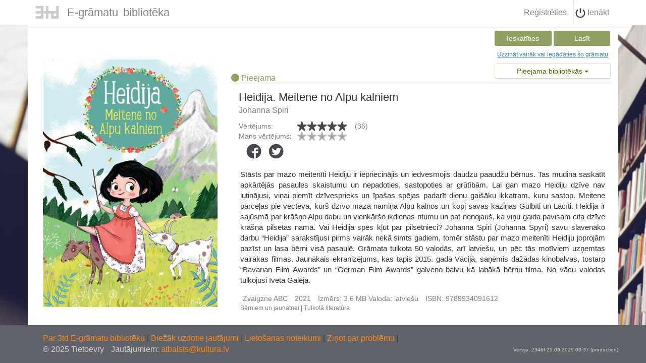

--- FILE ---
content_type: text/html; charset=utf-8
request_url: https://www.3td.lv/lv/ebooks/676?data%5Bdismiss%5D=modal
body_size: 24798
content:
<!DOCTYPE html>
<html lang='lv'>
<head><meta charset='utf-8'>
<meta content='IE=edge' http-equiv='X-UA-Compatible'>
<meta content='width=device-width, initial-scale=1.0' name='viewport'>
<title>E-grāmatu bibliotēka</title>
<meta content='2094101400880362' property='fb:app_id'>
<meta content='https://www.3td.lv/lv/ebooks/676/cover/heidija-meitene-no-alpu-kalniem.jpg?size=small' property='og:image'>
<meta content='356' property='og:image:width'>
<meta content='534' property='og:image:height'>
<meta content='Heidija. Meitene no Alpu kalniem' property='og:image:alt'>
<meta content='jpg' property='og:image:type'>
<meta content='Heidija. Meitene no Alpu kalniem' property='og:title'>
<meta content='website' property='og:type'>
<meta content='https://www.3td.lv/lv/ebooks/676?data%5Bdismiss%5D=modal' property='og:url'>
<meta content='Stāsts par mazo meitenīti Heidiju ir iepriecinājis un iedvesmojis daudzu paaudžu bērnus. Tas mudina saskatīt apkārtējās pasaules skaistumu un nepadoties, sastopoties ar grūtībām.

Lai gan mazo Heidiju dzīve nav lutinājusi, viņai piemīt dzīvesprieks un īpašas spējas padarīt dienu gaišāku ikkatram, kuru sastop. Meitene pārceļas pie vectēva, kurš dzīvo mazā namiņā Alpu kalnos un kopj savas kaziņas Gulbīti un Lācīti. Heidija ir sajūsmā par krāšņo Alpu dabu un vienkāršo ikdienas ritumu un pat nenojauš, ka viņu gaida pavisam cita dzīve krāšņā pilsētas namā. Vai Heidija spēs kļūt par pilsētnieci?

Johanna Spiri (Johanna Spyri) savu slavenāko darbu “Heidija” sarakstījusi pirms vairāk nekā simts gadiem, tomēr stāstu par mazo meitenīti Heidiju joprojām pazīst un lasa bērni visā pasaulē. Grāmata tulkota 50 valodās, arī latviešu, un pēc tās motīviem uzņemtas vairākas filmas. Jaunākais ekranizējums, kas tapis 2015. gadā Vācijā, saņēmis dažādas kinobalvas, tostarp “Bavarian Film Awards” un “German Film Awards” galveno balvu kā labākā bērnu filma.

No vācu valodas tulkojusi Iveta Galēja.' property='og:description'>

<meta name="csrf-param" content="authenticity_token" />
<meta name="csrf-token" content="vwGZSQxafg1svpLsdTut2J88mJmUqUxOL794J_SqIWmIDQL8VkxLzywjGDDcE4wJl42PxA3UJpvZmfBCRPwLVQ" />
<link rel="stylesheet" href="/assets/application-b7afe72738921be690bc142861838b3e887e0269d4ccbc2768f328838f0fc156.css" media="all" />
<link rel="apple-touch-icon-precomposed" type="image/png" href="/assets/icons/apple-touch-icon-144x144-precomposed-d75250a9ba3ccf6e19cd64ea69cdba5e94dd993dfc3f5e4d4157ae0768e33977.png" sizes="144x144" />
<link rel="apple-touch-icon-precomposed" type="image/png" href="/assets/icons/apple-touch-icon-114x114-precomposed-658d3c36faa9d167ae1072a0c67627dabab79451bce0f75006bfc7c7a786f8f1.png" sizes="114x114" />
<link rel="apple-touch-icon-precomposed" type="image/png" href="/assets/icons/apple-touch-icon-72x72-precomposed-3b6381e007507eff18af769175d581e9867f854c682a531b39df093d2d95acfd.png" sizes="72x72" />
<link rel="apple-touch-icon-precomposed" type="image/png" href="/assets/icons/apple-touch-icon-precomposed-e745b2676d5f8cc021ca072fa65e08845dcf6fe0378e75120880bce50b625296.png" />
<link rel="shortcut icon" type="image/x-icon" href="/assets/icons/favicon-748ade8dc9fc0b234798a0e58038afcbfd08f651adb31bb61e24695154ada44d.ico" />
<script src="/assets/application-108f9df80c8f93e63a4befa41c2bc8c83efee3226135104a45812e1add7e0a68.js"></script>
</head>
<body class='ebooks show '>
<div data-analytics-site-id='34' data-analytics-site='https://statistika.kis.gov.lv/' id='analytics_block'></div>
<script src="/assets/analytics/matomo_analytics-c495d1f8ae856c2654a599f371ba58dcb354eaac009277a166e8b5a89f214e2a.js"></script>

<div class='loader_parent' id='loader_parent'>
<div class='page_loader' id='loader'></div>
</div>
<div class='navbar navbar-default navbar-static-top' id='header'>
<div class='container'>
<a class="navbar-brand flex" data-turbolinks="false" href="https://www.3td.lv/lv/ebooks"><div class='logo_tag'>
<img alt="ttd" class="tdd_icon" src="/assets/ttd-2ebf9fef41a4e6b8dd816faf130454676e3ad7b840620b4ca2086ed69d501985.png" />
E-<span class='padded-right'>grāmatu</span> bibliotēka
</div>
</a><div id='lg_menu'>
<ul class='nav navbar-nav login'>
<li class='signup'><a href="/lv/users/registrations/new">Reģistrēties</a></li>
<li>
<a href="/lv/users/sign_in"><i class='icon switch'></i>
Ienākt
</a></li>
</ul>
</div>
<div id='sm_menu'>
<div class='dropdown dropdown-right' id='general_menu'>
<button class='btn btn-default dropdown-toggle' data-toggle='dropdown' type='button'>

<span class='glyphicon glyphicon-menu-hamburger'></span>
</button>
<ul class='dropdown-menu dropdown-menu-right menu_panel'>
<li><a href="/lv/users/registrations/new">Reģistrēties</a></li>
<li><a href="/lv/users/sign_in">Ienākt</a></li>
</ul>
</div>

</div>

</div>
</div>

<main class='container'>
<div class='content'>

<div id='content_body'>
<div class='info'>
<div class='status_actions'>
<div class='actions'>
<a class="btn btn-green" href="/lv/preview/676/">Ieskatīties</a>
<a class="btn btn-green" href="/lv/read/676/">Lasīt</a>
<div class='book_row'>
<a class="book_link" target="_blank" href="/lv/ebooks/676/buy">Uzzināt vairāk vai iegādāties šo grāmatu</a>
</div>
<div class='dropdown'>
<button class='btn btn-green-border dropdown-toggle availability' data-toggle='dropdown' type='button'>
Pieejama bibliotēkās
<span class='caret'></span>
</button>
<ul class='dropdown-menu'>
<li>
<a>E-grāmatu bibliotēka</a>
</li>
</ul>
</div>
</div>
<div class='icons'>
<span class='availability available'>
  <i class='icon'></i>
Pieejama</span>

</div>
</div>
<div class='header row'>
<div class='col-sm-12'>
<div class='row book_details_row'>
<div class='col-sm-12 title'>
Heidija. Meitene no Alpu kalniem
</div>
</div>
<div class='row book_details_row'>
<div class='col-sm-12 author'>
Johanna Spiri
</div>
</div>
<div class='row rating_row'>
<div class='col-sm-12 col-xs-12 average_rating'>
<div class='rating large'>
  <div class='rating_text'>
    Vērtējums:
  </div>
  <div class='average_rating_bar rating_bar a_rating has-tooltip' data-behaviour='rating_bar' data-rating='4.92' data-read-only='true'></div>
  <div class='rating_count'>
    (36)
  </div>
</div>

</div>
<div class='col-sm-12 col-xs-12 average_rating'>
<a class="unauthorized_stars" href="/lv/users/sign_in"><div class='rating large my_rating'>
  <div class='rating_text'>
    Mans vērtējums:
  </div>
  <div class='rating_bar has-tooltip' data-behaviour='rating_bar' data-rating='0' data-read-only='true'></div>
  <div class='destroy_link hidden_link' data-path='/lv/ratings?ebook_id=676'>
    Atcelt
  </div>
</div>

</a></div>
</div>
<div class='row'>
<div class='col-sm-12'>
<div class='social_share large'>
  <div class='social-share-button' data-title='Heidija. Meitene no Alpu kalniem' data-img=''
  data-url='https://www.3td.lv/lv/ebooks/676' data-desc='' data-via=''>
  <a rel="nofollow " data-site="facebook" class="ssb-icon ssb-facebook" title="Dalies Facebook" href="#"></a>
  <a rel="nofollow " data-site="twitter" class="ssb-icon ssb-twitter" title="Dalies Twitter" href="#"></a>
  </div>
</div>

</div>
</div>
</div>
</div>
<div class='cover'>
<img alt='Heidija. Meitene no Alpu kalniem' src='/lv/ebooks/676/cover/heidija-meitene-no-alpu-kalniem.jpg?size=large'>
</div>
<div class='description'>
Stāsts par mazo meitenīti Heidiju ir iepriecinājis un iedvesmojis daudzu paaudžu bērnus. Tas mudina saskatīt apkārtējās pasaules skaistumu un nepadoties, sastopoties ar grūtībām.

Lai gan mazo Heidiju dzīve nav lutinājusi, viņai piemīt dzīvesprieks un īpašas spējas padarīt dienu gaišāku ikkatram, kuru sastop. Meitene pārceļas pie vectēva, kurš dzīvo mazā namiņā Alpu kalnos un kopj savas kaziņas Gulbīti un Lācīti. Heidija ir sajūsmā par krāšņo Alpu dabu un vienkāršo ikdienas ritumu un pat nenojauš, ka viņu gaida pavisam cita dzīve krāšņā pilsētas namā. Vai Heidija spēs kļūt par pilsētnieci?

Johanna Spiri (Johanna Spyri) savu slavenāko darbu “Heidija” sarakstījusi pirms vairāk nekā simts gadiem, tomēr stāstu par mazo meitenīti Heidiju joprojām pazīst un lasa bērni visā pasaulē. Grāmata tulkota 50 valodās, arī latviešu, un pēc tās motīviem uzņemtas vairākas filmas. Jaunākais ekranizējums, kas tapis 2015. gadā Vācijā, saņēmis dažādas kinobalvas, tostarp “Bavarian Film Awards” un “German Film Awards” galveno balvu kā labākā bērnu filma.

No vācu valodas tulkojusi Iveta Galēja.
</div>
<div class='footer'>
<div class='book_info'>
<span>
<strong>Zvaigzne ABC</strong>
</span>
<span>2021</span>
<strong>Izmērs:</strong>
3,6 MB
<span>
<strong>Valoda:</strong>
latviešu
</span>
<span>
<strong>ISBN:</strong>
9789934091612
</span>
</div>
<div class='categories'>
<span>
  <a href="https://www.3td.lv/lv/ebooks?category=7">Bērniem un jaunatnei</a>
</span>
<span>
  <a href="https://www.3td.lv/lv/ebooks?category=18">Tulkotā literatūra</a>
</span>

</div>
</div>
</div>
</div>
<div class='modal fade' id='done_reading_book676' role='dialog' tabindex='-1'>
<div class='modal-dialog narrow_form' role='document'>
<div class='modal-content'>
<div class='modal-header'>
<button class='close' data-dismiss='modal' type='button'></button>
<h4>Vai esat izlasījis e-grāmatu un vēlaties atdot to bibliotēkai?</h4>
</div>
<div class='modal-body'>
Pēc atteikšanās no e-grāmatas tā vairs nebūs Jums izsniegta un nevarēsiet turpināt tās lasīšanu.
</div>
<div class='modal-footer'>
<button class='btn btn-green white_text' type='button'>
<a href="/lv/ebooks/676?data%5Bdismiss%5D=modal">Vēl lasīšu</a>
</button>
<button class='btn btn-red white_text float-right' type='button'>
<a rel="nofollow" data-method="post" href="/lv/ebooks/676/decline">Atdot bibliotēkai</a>
</button>
</div>
</div>
</div>
</div>



</div>
</main>
<footer>
<div class='container'>
<div>
<span class='about'>
<a class='' data-target='#about_project' data-toggle='modal' href='#'>
  Par 3td E-grāmatu bibliotēku
</a>

|
<a class='' data-target='#faq' data-toggle='modal' href='#'>
  Biežāk uzdotie jautājumi
</a>

|
<a class='' data-target='#terms_of_use' data-toggle='modal' href='#'>
  Lietošanas noteikumi
</a>

|
<a target="_blank" href="https://atbalsts.kisc.kultura.lv/servicedesk/customer/portal/17/group/93/create/402">Ziņot par problēmu</a>
|
</span>
</div>
<div>
<span class='copy'>
&copy;
 2025 Tietoevry 
</span>
<span class='contact about'>
Jautājumiem: 
<a href="mailto:atbalsts@kultura.lv">atbalsts@kultura.lv</a>
</span>
<span class='version float_right'>Versija: 2346f 25.09.2025 09:37 (production)</span>
</div>
</div>
</footer>
<div class='modal fade' id='modal_confirm' role='dialog' tabindex='-1'>
<div class='modal-dialog' role='document'>
<div class='modal-content'>
<div class='modal-header'>
<button class='close' data-dismiss='modal' type='button'></button>
<h4 class='modal-title'>E-grāmatu bibliotēka</h4>
</div>
<div class='modal-body'>
<div></div>
</div>
<div class='modal-footer'>
<button class='btn btn-default' data-dismiss='modal' type='button'>Atcelt</button>
<button class='btn btn_ok' type='button'>Labi</button>
</div>
</div>
</div>
</div>

<div class='modal fade' id='about_project' role='dialog' tabindex='-1'>
<div class='modal-dialog' role='document'>
<div class='modal-content'>
<div class='modal-header'>
<button class='close' data-dismiss='modal' type='button'></button>
<h4 class='modal-title'>Par 3td E-grāmatu bibliotēku</h4>
</div>
<div class='modal-body'>
<div><p>"3td E-grāmatu bibliotēka" ir pakalpojums, kas reģistrētajiem pašvaldību publisko bibliotēku lietotājiem piedāvā bez maksas lasīt e-grāmatas tiešsaistē mobilajā ierīcē vai datorā. Šo iespēju Valsts vienotajā bibliotēku informācijas sistēmā nodrošina Kultūras informācijas sistēmu centrs sadarbībā ar SIA "Tietoevry Latvia".</p> <p>Papildus - <a href="https://bis.alise.lv/upload/Files/egramataslasitajiem2.pdf" title="Informācija un lietošanas pamācība darbam ar '3td E-grāmatu bibliotēku'">informācija un lietošanas pamācība darbam ar “3td E-grāmatu bibliotēku”.</a></p> <p><b>REĢISTRĒŠANĀS</b></p> <p>Reģistrēšanās notiek vietnē www.3td.lv, kur sākumlapas augšējā joslā jāizvēlas iespēja Reģistrēties. Reģistrēšanās sastāv no diviem soļiem:</p> <ol> <li>Lietotāja datu pārbaude bibliotēkā. Šajā solī no saraksta jāizvēlas reģionālais bibliotēku kopkatalogs, kurā lietotājs ir reģistrēts, un jāievada bibliotēkas piešķirtais publiskā kataloga lietotājvārds un parole, lai sistēma varētu pārbaudīt, vai lietotājs ir reģistrēts kādā no kopkataloga bibliotēkām. Ja lietotājam nav piešķirts lietotājvārds vai tas ir aizmirsts, jāsazinās ar savu bibliotēku.</li> <li>Jauna lietotāja reģistrācija. Pēc veiksmīgas lietotājvārda un paroles pārbaudes sistēma parāda personas datus, kādi reģistrēti bibliotēkā. Šajā solī jāievada derīga e-pasta adrese, kas turpmāk tiks izmantota kā lietotājvārds "3td E-grāmatu bibliotēkā", un jauna parole, ar kuru pieslēgties savam "3td E-grāmatu bibliotēkas" kontam. Uz ievadīto e-pasta adresi sistēma sūtīs paziņojumus un atgādinājumus, kas saistīti ar "3td E-grāmatu bibliotēkas" lietošanu.</li> </ol> <p>Pēc veiksmīgas reģistrēšanās informācijas ievadīšanas sistēma nosūta uz ievadīto e-pasta adresi aktivizācijas saiti. Ja nosūtīto saiti atver pārlūkā, sistēma aktivizē izveidoto lietotāju, un tas var sākt izmantot autorizētā lietotāja funkcijas "3td E-grāmatu bibliotēkā".</p> <p>SVARĪGI: Ja līdz šim lasītājam nav lietotājvārda un paroles e-kataloga izmantošanai, tad lasītājam jāvēršas savā bibliotēkā to saņemšanai!</p> <p><b>AUTORIZĒŠANĀS</b></p> <p>Autorizēšanās notiek, sākumlapas augšējā joslā izvēloties iespēju Ienākt. Šajā sadaļā jāievada e-pasta adrese un parole, ar ko lietotājs reģistrējies "3td E-grāmatu bibliotēkā".</p> <p><b>PAROLES ATJAUNINĀŠANA</b></p> <p>Gadījumā, ja lietotājs ir aizmirsis savu paroli, var tikt izmantota paroles atgādināšanas funkcija. Sadaļā Ienākt jānospiež uz saites Aizmirsu paroli, tad jānorāda "3td E-grāmatu bibliotēkā" reģistrētā lietotāja e-pasta adrese un jānospiež uz pogas Atjaunināt paroli.</p> <p>Pēc tam lietotājam uz reģistrēto e-pasta adresi tiks nosūtīta saite uz paroles atjaunināšanu. Ja nosūtīto saiti atver pārlūkā, lietotājam tiek piedāvāts ievadīt jauno paroli un veikt tās nomaiņu.</p> <p><b>E-GRĀMATU LASĪŠANAS IEROBEŽOJUMI</b></p> <p>E-grāmatu lasīšanai ir noteikti šādi ierobežojumi:</p> <ol> <li>Paredzētais termiņš lasīšanai ir 2 nedēļas, pēc kura e-grāmata vairs nav pieejama lasītājam.</li> <li>Pēc paredzētā e-grāmatas lasīšanas termiņa beigām vai atteikšanās no e-grāmatas ir iespējams to piecas reizes saņemt atkārtotai lasīšanai.</li> <li>Lasītājs nevar saņemt vienlaicīgai lasīšanai vairāk kā 2 e-grāmatas.</li> <li>Lasītājs nevar saņemt vairāk kā 18 e-grāmatas mēnesī (30 dienu periodā).</li> </ol> <p>SVARĪGI: e-grāmatas lasīšana nav pieejama lasītājam, ja bibliotēkā nav savlaicīgi atdotas visas izsniegtās grāmatas.</p> <p>Neskaidrību gadījumā lūdzam sazināties ar savu bibliotēku.</p></div>
</div>
<div class='modal-footer'>
<button class='btn btn-default' data-dismiss='modal' type='button'>Aizvērt</button>
</div>
</div>
</div>
</div>

<div class='modal fade' id='terms_of_use' role='dialog' tabindex='-1'>
<div class='modal-dialog' role='document'>
<div class='modal-content'>
<div class='modal-header'>
<button class='close' data-dismiss='modal' type='button'></button>
<h4 class='modal-title'>Lietošanas noteikumi</h4>
</div>
<div class='modal-body'>
<div><ol> <li> <b>Vispārīgie lietošanas noteikumi</b> <ol> <li>"3td E-grāmatu bibliotēka" (turpmāk tekstā - Sistēma) ir SIA "Tietoevry Latvia" (turpmāk tekstā - Izstrādātājs) izstrādāta interneta vietne adresē www.3td.lv, kurā Kultūras informācijas sistēmu centrs (turpmāk tekstā - Pārzinis), kā projekta "Valsts vienotā bibliotēku informācijas sistēma" īstenotājs, nodrošina e-grāmatu lasīšanu Latvijas pašvaldību publisko bibliotēku lasītājiem. Daļa no Sistēmas informācijas ir pieejama jebkuram interneta lietotājam, bet iespēja saņemt lasīšanā ar autortiesībām aizsargātu e-grāmatu ir tikai reģistrētiem un publiskajās bibliotēkās apstiprinātiem Sistēmas lietotājiem.</li> <li>Šie noteikumi nosaka Sistēmas lietotāju kontu izveidošanas, reģistrācijas un autorizācijas kārtību, kā arī atbildības pamatu par šo noteikumu neievērošanu un citus noteikumus, kas ir saistoši visiem Sistēmas lietotājiem.</li> <li>Pārzinis patur tiesības izdarīt grozījumus Sistēmas lietošanas noteikumos. Sistēmas lietotājiem ir pienākums iepazīties un ievērot Sistēmas lietošanas noteikumus.</li> <li>Pārzinis ir tiesīgs nekavējoties pārtraukt lietotājam piekļuvi Sistēmai, ja konstatē šo lietošanas noteikumu un normatīvo aktu normu pārkāpumus.</li> </ol> </li> <li> <b>Reģistrēšanās Sistēmā</b> <ol> <li>Reģistrēšanās Sistēmā veicama, nospiežot uz saites Reģistrēties, kurā lietotājam jāievada derīgi autentifikācijas dati (lietotājvārds un parole), kurus kāda no Latvijas pašvaldību publiskajām bibliotēkām piešķīrusi piekļuvei tās publiskajam katalogam.</li> <li> Lai pabeigtu reģistrāciju, lietotājam jāievada derīga e- pasta adrese un jauna parole, ar kuru turpmāk notiks pieslēgšanās Sistēmai.</li> <li>Piekļuve ar autortiesībām aizsargātām e-grāmatām tiek nodrošināta pēc lasītāja veiksmīgas reģistrēšanās Sistēmā un e-pasta adreses apstiprināšanas. </li> <li>Lietotāja pārbaudei tiek izmantoti tikai tie personas dati (vārds, uzvārds, personas kods), kuri par lietotāju ir attiecīgās publiskās bibliotēkas rīcībā. Ja lietotājs konstatē bibliotēkā reģistrēto personas datu neatbilstību, lietotājam ir jāvēršas bibliotēkā kļūdaino personas datu labošanai.</li> </ol> </li> <li> <b>Autortiesības</b> <ol> <li>Sistēmas darbināšanai izmantotā programmatūra (ieskaitot dizainu, formās esošos tekstus un programmatūras kodu) ir Izstrādātāja īpašums un autortiesību objekts. </li> <li> Sistēmā pieejamo e-grāmatu saturs ir autortiesību objekti, un autortiesību turētājs katras e-grāmatas gadījumā ir norādīts tās attiecīgajā sadaļā.</li> <li>Lietotājs autortiesību pārkāpšanas gadījumā var tikt saukts pie atbildības Latvijas Republikas likumdošanā noteiktajā kārtībā.</li> <li>Sistēmā publicēto materiālu, attēlu un informācijas pārpublicēšana vai izmantošana ir aizliegta.</li> </ol> </li> <li> <b>Lietotāja atbildība</b> <ol> <li> Lietotājs nedrīkst nodot trešajām personām savus reģistrētā lietotāja datus (lietotājvārds, parole). Tos drīkst izmantot tikai konkrētais lietotājs.</li> <li> Lietotājs nedrīkst veikt jebkādas darbības, kas apdraud vai var apdraudēt Sistēmas drošību. Pārzinis neuzņemas atbildību par datu apstrādi Sistēmā, ja lietotāja drošības pasākumu neievērošanas dēļ ir pieļauta datu nokļūšana trešo personu rīcībā.</li> <li> Lietotājs nedrīkst veikt datu, Sistēmas vai tās daļu nelegālu kopēšanu. Par nelegālām, neatkarīgi no šo darbību mērķa, tiek uzskatītas visas tās darbības, kuru izpildei netiek izmantotas atļautās, uz ekrāna redzamās komandas, vai darbības, kuras informācijas pieprasījumu formēšanas procesā (izmantojot jebkura veida speciāli šim nolūkam izveidotas programmas vai skriptus) tiek izpildītas automātiski, bez cilvēka līdzdalības.</li> <li>Sistēmas lietošanas tiesību iegūšana, izmantojot trešo personu pieejas paroles un/vai trešo personu vārdā, tiek uzskatīta par Sistēmas darbības apzinātu bojājumu.</li> </ol> </li> </ol></div>
</div>
<div class='modal-footer'>
<button class='btn btn-default' data-dismiss='modal' type='button'>Aizvērt</button>
</div>
</div>
</div>
</div>

<div class='modal fade' id='faq' role='dialog' tabindex='-1'>
<div class='modal-dialog' role='document'>
<div class='modal-content'>
<div class='modal-header'>
<button class='close' data-dismiss='modal' type='button'></button>
<h4 class='modal-title'>Biežāk uzdotie jautājumi</h4>
</div>
<div class='modal-body'>
<div><h4><b>Cik e-grāmatas iespējams saņemt mēneša laikā?</b></h4> <p>Mēneša laikā (30 dienas) iespējams lasīt ne vairāk kā 18 e-grāmatas.</p> <h4><b>Cik e-grāmatas iespējams saņemt vienlaicīgi?</b></h4> <p>Vienlaicīgi iespējams saņemt 2 e-grāmatas.</p> <h4><b>Vai lasīšanai var izmantot e-grāmatu lasītāju?</b></h4> <p>"3td E-grāmatu bibliotēka" ir veidota ar mērķi nodrošināt pieejamību iespējami lielākam lasītāju skaitam ar ierīcēm, kuras pieejamas ikvienam. Šobrīd e-grāmatas iespējams lasīt datorā, planšetdatorā un viedtālrunī, kam ir interneta pieslēgums. Grāmatu lejupielāde e-grāmatu lasītājā vai citās ierīcēs šobrīd netiek atbalstīta.</p> <h4><b>Ko nozīmē paziņojums "Jūs neesat aktīvs lasītājs nevienā bibliotēkā, kurā šī grāmata ir pieejama"?</b></h4> <p>Tas nozīmē, ka bibliotēkā nav atzīmēts, ka esat apmeklējis šo bibliotēku, vai Jums bibliotēkā izsniegto grāmatu izsnieguma termiņš ir pagājis. Šādā gadījumā Jums jāsazinās ar savu bibliotēku - e-pastā, pa telefonu vai personīgi apmeklējot bibliotēku.</p> <h4><b>Esmu Latvijas Nacionālās bibliotēkas lasītājs, vai varu reģistrēties un lasīt e-grāmatas?</b></h4> <p>Šobrīd "3td E-grāmatu bibliotēka" nav pieejama ar Latvijas Nacionālās bibliotēkas rekvizītiem, jo tā ir valsts nozīmes bibliotēka nevis pašvaldību publiskā bibliotēka.</p> <p>Lūdzu, sazinieties ar kādu no pašvaldību publiskajām bibliotēkām, piemēram, Rīgas Centrālo bibliotēku, lai tajā reģistrētos, un palūdziet bibliotēkas kataloga attālinātās piekļuves rekvizītus, kas ļaus reģistrēties "3td E-grāmatu bibliotēkā” .</p> <h4><b>Kā reģistrēties un sākt lasīt e-grāmatas?</b></h4> <p>Lai reģistrētos un sāktu lasīt e-grāmatas, Jums nepieciešams Jūsu bibliotēkas piešķirtais lietotājvārds un parole. Ja Jums nav piešķirts vai nav zināma šī informācija, lūdzu, sazinieties ar savu bibliotēku.</p> <p>Ja Jums ir jūsu bibliotēkas piešķirtais lietotājvārds un parole:</p> <ol> <li>Atveriet sadaļu “Reģistrēties”</li> <li>Izvēlieties bibliotēku, kurā Jums ir piešķirts kataloga lietotājvārds un parole</li> <li>Ievadiet savu lietotājvārdu, paroli un spiediet pogu “Reģistrēties”.</li> </ol> <p>Nākamajā solī Jums būs papildus jāievada Jūsu e-pasta adrese un jāizveido sava parole. Pēc veiksmīgas reģistrēšanās informācijas ievadīšanas uz Jūsu ievadīto e-pasta adresi tiks nosūtīta aktivizācijas saite. Jums būs jāatver šis e-pasts un jānoklikšķina uz saņemtās saites, lai apstiprinātu savu e-pasta adresi un pabeigtu reģistrēšanās procesu. Saite jāaktivizē vienas stundas laikā no e-pasta saņemšanas brīža.</p> <p>Pēc reģistrēšanās "3td E-grāmatu bibliotēkā” variet atvērt sadaļu “Ienākt”, kur Jums jāievada Jūsu iepriekš reģistrētā e-pasta adrese un parole.</p> <p>Plašāka <a href="https://bis.alise.lv/upload/Files/egramataslasitajiem.pdf" title="Informācija par reģistrēšanos atrodama šeit">informācija par reģistrēšanos atrodama šeit</a>.</p> <h4><b>Dzīvoju ārzemēs, kā es varu lasīt šeit pieejamās e-grāmatas?</b></h4> <p>Grāmatu lasīšana ir pieejama tiešsaistē neatkarīgi no Jūsu atrašanās vietas, ja esat lasītājjs kādā no Latvijas pašvaldību publiskajām bibliotēkām un Jums ir piešķirts tās bibliotēkas kataloga lietotājvārds un parole. Ja neesat publisko bibliotēku lasītājs, arī dzīvojot ārvalstīs, noteikti sazinieties ar bibliotēku. Arī attālināti iespējams kļūt par lasītāju Latvijas publiskajās bibliotēkās. </p> <h4><b>Bibliotēka man izsniedza autorizācijas datus, bet es aizmirsu savu paroli, kā to atjaunot?</b></h4> <p>Ja esat aizmirsis vai nozaudējis savas bibliotēkas kataloga lietotājvārdu vai paroli, lūdzu, sazinieties ar savu bibliotēku - e-pastā, pa telefonu vai to personīgi apmeklējot.</p></div>
</div>
<div class='modal-footer'>
<button class='btn btn-default' data-dismiss='modal' type='button'>Aizvērt</button>
</div>
</div>
</div>
</div>


</body>
</html>


--- FILE ---
content_type: image/svg+xml
request_url: https://www.3td.lv/assets/icons/twitter-6f9aa76ffc8b41e05dfbb58f3d3c8723e206a24a651356597421d0fb9a0c2a68.svg
body_size: 407
content:
<svg data-name="Layer 5" xmlns="http://www.w3.org/2000/svg" viewBox="0 0 34.53 34.27"><path d="M17.43.61a16.51 16.51 0 1016.52 16.51A16.51 16.51 0 0017.43.61z" fill="#46484f"/><circle cx="17.43" cy="17.12" r="16.51" fill="none"/><path d="M29.08 11.5a9.5 9.5 0 01-2.58.66 4.28 4.28 0 002-2.32 9.42 9.42 0 01-2.86 1 4.65 4.65 0 00-3.28-1.33 4.35 4.35 0 00-4.5 4.2 4 4 0 00.12 1 13.09 13.09 0 01-9.29-4.41 4 4 0 00-.61 2.11 4.13 4.13 0 002 3.49 4.72 4.72 0 01-2-.53v.05a4.28 4.28 0 003.61 4.11 4.8 4.8 0 01-1.18.15 4.65 4.65 0 01-.85-.08 4.47 4.47 0 004.2 2.91 9.44 9.44 0 01-5.58 1.8 9.86 9.86 0 01-1.07-.06 13.41 13.41 0 006.89 1.89c8.27 0 12.8-6.39 12.8-11.94v-.54a8.81 8.81 0 002.18-2.16z" fill="#fff"/></svg>

--- FILE ---
content_type: image/svg+xml
request_url: https://www.3td.lv/assets/icons/facebook-d07c103de2e35077200fa5bb3229bf4c241ff66a7e468a02398069056a90a626.svg
body_size: 378
content:
<svg data-name="Layer 1" xmlns="http://www.w3.org/2000/svg" viewBox="0 0 27.86 28.1"><defs><clipPath id="a"><path transform="rotate(-180 842.655 432.67)" fill="none" d="M199.97-101.82h1285.37V967.17H199.97z"/></clipPath></defs><g clip-path="url(#a)"><path fill="#123c57" d="M2464.82 994.69H-137.1V-108.34h2601.92z"/></g><path d="M13.91.53a13.59 13.59 0 10.18 27.18L14 17.52h-3.4v-3.4H14v-2.55a4.25 4.25 0 014.21-4.27h4.25v3.4h-4.25a.85.85 0 00-.84.86v2.55h4.67l-.83 3.4h-3.82l.07 9.76A13.59 13.59 0 0013.91.53z" fill="#46484f"/></svg>

--- FILE ---
content_type: application/javascript
request_url: https://www.3td.lv/assets/analytics/matomo_analytics-c495d1f8ae856c2654a599f371ba58dcb354eaac009277a166e8b5a89f214e2a.js
body_size: 481
content:
var analyticsBlock=document.getElementById("analytics_block"),analyticsSite=analyticsBlock.dataset.analyticsSite,analyticsSiteId=analyticsBlock.dataset.analyticsSiteId,_paq=window._paq=window._paq||[];_paq.push(["trackPageView"]),_paq.push(["enableLinkTracking"]),function(){var t=analyticsSite;_paq.push(["setTrackerUrl",t+"matomo.php"]),_paq.push(["setSiteId",analyticsSiteId]);var a=document,e=a.createElement("script"),i=a.getElementsByTagName("script")[0];e.async=!0,e.src=t+"matomo.js",i.parentNode.insertBefore(e,i)}(),function(){var t=null;addEventListener("turbolinks:load",function(a){if(t){if(_paq.push(["setReferrerUrl",t]),_paq.push(["setCustomUrl",window.location.href]),_paq.push(["setDocumentTitle",document.title]),a.data&&a.data.timing){var e=a.data.timing,i=e.visitStart,n=e.requestStart,s=e.requestEnd,c=e.visitEnd;_paq.push(["setPagePerformanceTiming",n-i,s-n,undefined,undefined,undefined,c-s])}_paq.push(["trackPageView"])}t=window.location.href})}();

--- FILE ---
content_type: image/svg+xml
request_url: https://www.3td.lv/assets/icons/star_dark-230e5b7e647024579cc8d3f3cb7cb2b387b4431cfa8efdbec516f9a4ab5fbfef.svg
body_size: 413
content:
<svg data-name="Layer 1" xmlns="http://www.w3.org/2000/svg" viewBox="0 0 14.25 14.09"><defs><clipPath id="a"><path transform="rotate(-180 842.09 432.43)" fill="none" d="M199.4-102.06h1285.37V966.93H199.4z"/></clipPath></defs><g clip-path="url(#a)"><path fill="#123c57" d="M2464.25 994.45H-137.67V-108.58h2601.92z"/></g><path d="M5.4 5.19c-.14 0-4.76-.64-5 .31-.3.87 3.21 2.87 3.85 3.23s-2.06 4.42-1.26 5H3c.78.61 4.22-2.73 4.22-2.73.39.37 3.46 3.24 4.18 2.71.77-.59-1.4-4.9-1.4-4.9s4.28-2.33 4-3.28c-.26-.99-5-.34-5-.34C9 5.12 8.18.45 7.23.45c-.94 0-1.77 4.62-1.79 4.73" fill="#46484f"/></svg>

--- FILE ---
content_type: image/svg+xml
request_url: https://www.3td.lv/assets/icons/star_light-f2c311bede148dbbbe6a4e32dc3d2722c87686f16a072a03219e956edf0cb03b.svg
body_size: 529
content:
<svg viewBox="0 0 14.25 14.09" xmlns="http://www.w3.org/2000/svg" xmlns:xlink="http://www.w3.org/1999/xlink"><clipPath id="a"><path d="m199.4-102.06h1285.37v1068.99h-1285.37z" transform="matrix(-1 -0 0 -1 1684.18 864.86)"/></clipPath><g clip-path="url(#a)"><path d="m-137.66-108.58h2601.92v1103.03h-2601.92z" fill="#123c57" transform="matrix(-1 -0 0 -1 2326.59 885.87)"/></g><g fill="#808080"><path d="m5.33 5.1c-.14 0-4.76-.64-5 .31-.33.87 3.21 2.86 3.85 3.22s-2.06 4.42-1.26 5c.8.6 4.25-2.76 4.25-2.76.39.37 3.46 3.24 4.18 2.71.76-.58-1.35-4.86-1.35-4.86s4.28-2.33 4-3.28c-.28-1-5.05-.31-5.05-.31-.07-.13-.88-4.76-1.83-4.76-.94 0-1.77 4.63-1.79 4.73" opacity=".49"/><path d="m7.1 3.56c.53 0 1 2.63 1 2.66s2.67-.37 2.83.17-2.24 1.84-2.24 1.84 1.19 2.41.77 2.73c-.4.3-2.12-1.3-2.35-1.52s-1.93 1.9-2.38 1.56c-.45-.33.71-2.82.71-2.82-.36-.18-2.32-1.31-2.17-1.79.15-.53 2.73-.19 2.82-.17 0-.06.48-2.65 1-2.65z" opacity=".49"/></g></svg>

--- FILE ---
content_type: application/javascript
request_url: https://www.3td.lv/assets/application-108f9df80c8f93e63a4befa41c2bc8c83efee3226135104a45812e1add7e0a68.js
body_size: 179934
content:
/*!
 * jQuery JavaScript Library v3.5.1
 * https://jquery.com/
 *
 * Includes Sizzle.js
 * https://sizzlejs.com/
 *
 * Copyright JS Foundation and other contributors
 * Released under the MIT license
 * https://jquery.org/license
 *
 * Date: 2020-05-04T22:49Z
 */
!function(t,e){"use strict";"object"==typeof module&&"object"==typeof module.exports?module.exports=t.document?e(t,!0):function(t){if(!t.document)throw new Error("jQuery requires a window with a document");return e(t)}:e(t)}("undefined"!=typeof window?window:this,function(t,e){"use strict";function n(t,e,n){var i,r,o=(n=n||xt).createElement("script");if(o.text=t,e)for(i in St)(r=e[i]||e.getAttribute&&e.getAttribute(i))&&o.setAttribute(i,r);n.head.appendChild(o).parentNode.removeChild(o)}function i(t){return null==t?t+"":"object"==typeof t||"function"==typeof t?ft[pt.call(t)]||"object":typeof t}function r(t){var e=!!t&&"length"in t&&t.length,n=i(t);return!bt(t)&&!wt(t)&&("array"===n||0===e||"number"==typeof e&&e>0&&e-1 in t)}function o(t,e){return t.nodeName&&t.nodeName.toLowerCase()===e.toLowerCase()}function s(t,e,n){return bt(e)?_t.grep(t,function(t,i){return!!e.call(t,i,t)!==n}):e.nodeType?_t.grep(t,function(t){return t===e!==n}):"string"!=typeof e?_t.grep(t,function(t){return dt.call(e,t)>-1!==n}):_t.filter(e,t,n)}function a(t,e){for(;(t=t[e])&&1!==t.nodeType;);return t}function l(t){var e={};return _t.each(t.match(Lt)||[],function(t,n){e[n]=!0}),e}function c(t){return t}function h(t){throw t}function u(t,e,n,i){var r;try{t&&bt(r=t.promise)?r.call(t).done(e).fail(n):t&&bt(r=t.then)?r.call(t,e,n):e.apply(undefined,[t].slice(i))}catch(t){n.apply(undefined,[t])}}function d(){xt.removeEventListener("DOMContentLoaded",d),t.removeEventListener("load",d),_t.ready()}function f(t,e){return e.toUpperCase()}function p(t){return t.replace(Bt,"ms-").replace(Ut,f)}function g(){this.expando=_t.expando+g.uid++}function m(t){return"true"===t||"false"!==t&&("null"===t?null:t===+t+""?+t:zt.test(t)?JSON.parse(t):t)}function v(t,e,n){var i;if(n===undefined&&1===t.nodeType)if(i="data-"+e.replace(Ht,"-$&").toLowerCase(),"string"==typeof(n=t.getAttribute(i))){try{n=m(n)}catch(r){}qt.set(t,e,n)}else n=undefined;return n}function y(t,e,n,i){var r,o,s=20,a=i?function(){return i.cur()}:function(){return _t.css(t,e,"")},l=a(),c=n&&n[3]||(_t.cssNumber[e]?"":"px"),h=t.nodeType&&(_t.cssNumber[e]||"px"!==c&&+l)&&Vt.exec(_t.css(t,e));if(h&&h[3]!==c){for(l/=2,c=c||h[3],h=+l||1;s--;)_t.style(t,e,h+c),(1-o)*(1-(o=a()/l||.5))<=0&&(s=0),h/=o;h*=2,_t.style(t,e,h+c),n=n||[]}return n&&(h=+h||+l||0,r=n[1]?h+(n[1]+1)*n[2]:+n[2],i&&(i.unit=c,i.start=h,i.end=r)),r}function b(t){var e,n=t.ownerDocument,i=t.nodeName,r=Qt[i];return r||(e=n.body.appendChild(n.createElement(i)),r=_t.css(e,"display"),e.parentNode.removeChild(e),"none"===r&&(r="block"),Qt[i]=r,r)}function w(t,e){for(var n,i,r=[],o=0,s=t.length;o<s;o++)(i=t[o]).style&&(n=i.style.display,e?("none"===n&&(r[o]=Ft.get(i,"display")||null,r[o]||(i.style.display="")),""===i.style.display&&Gt(i)&&(r[o]=b(i))):"none"!==n&&(r[o]="none",Ft.set(i,"display",n)));for(o=0;o<s;o++)null!=r[o]&&(t[o].style.display=r[o]);return t}function x(t,e){var n;return n="undefined"!=typeof t.getElementsByTagName?t.getElementsByTagName(e||"*"):"undefined"!=typeof t.querySelectorAll?t.querySelectorAll(e||"*"):[],e===undefined||e&&o(t,e)?_t.merge([t],n):n}function S(t,e){for(var n=0,i=t.length;n<i;n++)Ft.set(t[n],"globalEval",!e||Ft.get(e[n],"globalEval"))}function k(t,e,n,r,o){for(var s,a,l,c,h,u,d=e.createDocumentFragment(),f=[],p=0,g=t.length;p<g;p++)if((s=t[p])||0===s)if("object"===i(s))_t.merge(f,s.nodeType?[s]:s);else if(oe.test(s)){for(a=a||d.appendChild(e.createElement("div")),l=(ne.exec(s)||["",""])[1].toLowerCase(),c=re[l]||re._default,a.innerHTML=c[1]+_t.htmlPrefilter(s)+c[2],u=c[0];u--;)a=a.lastChild;_t.merge(f,a.childNodes),(a=d.firstChild).textContent=""}else f.push(e.createTextNode(s));for(d.textContent="",p=0;s=f[p++];)if(r&&_t.inArray(s,r)>-1)o&&o.push(s);else if(h=Yt(s),a=x(d.appendChild(s),"script"),h&&S(a),n)for(u=0;s=a[u++];)ie.test(s.type||"")&&n.push(s);return d}function _(){return!0}function E(){return!1}function C(t,e){return t===T()==("focus"===e)}function T(){try{return xt.activeElement}catch(t){}}function D(t,e,n,i,r,o){var s,a;if("object"==typeof e){for(a in"string"!=typeof n&&(i=i||n,n=undefined),e)D(t,a,n,i,e[a],o);return t}if(null==i&&null==r?(r=n,i=n=undefined):null==r&&("string"==typeof n?(r=i,i=undefined):(r=i,i=n,n=undefined)),!1===r)r=E;else if(!r)return t;return 1===o&&(s=r,(r=function(t){return _t().off(t),s.apply(this,arguments)}).guid=s.guid||(s.guid=_t.guid++)),t.each(function(){_t.event.add(this,e,r,i,n)})}function O(t,e,n){n?(Ft.set(t,e,!1),_t.event.add(t,e,{namespace:!1,handler:function(t){var i,r,o=Ft.get(this,e);if(1&t.isTrigger&&this[e]){if(o.length)(_t.event.special[e]||{}).delegateType&&t.stopPropagation();else if(o=ct.call(arguments),Ft.set(this,e,o),i=n(this,e),this[e](),o!==(r=Ft.get(this,e))||i?Ft.set(this,e,!1):r={},o!==r)return t.stopImmediatePropagation(),t.preventDefault(),r.value}else o.length&&(Ft.set(this,e,{value:_t.event.trigger(_t.extend(o[0],_t.Event.prototype),o.slice(1),this)}),t.stopImmediatePropagation())}})):Ft.get(t,e)===undefined&&_t.event.add(t,e,_)}function A(t,e){return o(t,"table")&&o(11!==e.nodeType?e:e.firstChild,"tr")&&_t(t).children("tbody")[0]||t}function P(t){return t.type=(null!==t.getAttribute("type"))+"/"+t.type,t}function R(t){return"true/"===(t.type||"").slice(0,5)?t.type=t.type.slice(5):t.removeAttribute("type"),t}function I(t,e){var n,i,r,o,s,a;if(1===e.nodeType){if(Ft.hasData(t)&&(a=Ft.get(t).events))for(r in Ft.remove(e,"handle events"),a)for(n=0,i=a[r].length;n<i;n++)_t.event.add(e,r,a[r][n]);qt.hasData(t)&&(o=qt.access(t),s=_t.extend({},o),qt.set(e,s))}}function L(t,e){var n=e.nodeName.toLowerCase();"input"===n&&ee.test(t.type)?e.checked=t.checked:"input"!==n&&"textarea"!==n||(e.defaultValue=t.defaultValue)}function N(t,e,i,r){e=ht(e);var o,s,a,l,c,h,u=0,d=t.length,f=d-1,p=e[0],g=bt(p);if(g||d>1&&"string"==typeof p&&!yt.checkClone&&he.test(p))return t.each(function(n){var o=t.eq(n);g&&(e[0]=p.call(this,n,o.html())),N(o,e,i,r)});if(d&&(s=(o=k(e,t[0].ownerDocument,!1,t,r)).firstChild,1===o.childNodes.length&&(o=s),s||r)){for(l=(a=_t.map(x(o,"script"),P)).length;u<d;u++)c=o,u!==f&&(c=_t.clone(c,!0,!0),l&&_t.merge(a,x(c,"script"))),i.call(t[u],c,u);if(l)for(h=a[a.length-1].ownerDocument,_t.map(a,R),u=0;u<l;u++)c=a[u],ie.test(c.type||"")&&!Ft.access(c,"globalEval")&&_t.contains(h,c)&&(c.src&&"module"!==(c.type||"").toLowerCase()?_t._evalUrl&&!c.noModule&&_t._evalUrl(c.src,{nonce:c.nonce||c.getAttribute("nonce")},h):n(c.textContent.replace(ue,""),c,h))}return t}function j(t,e,n){for(var i,r=e?_t.filter(e,t):t,o=0;null!=(i=r[o]);o++)n||1!==i.nodeType||_t.cleanData(x(i)),i.parentNode&&(n&&Yt(i)&&S(x(i,"script")),i.parentNode.removeChild(i));return t}function $(t,e,n){var i,r,o,s,a=t.style;return(n=n||fe(t))&&(""!==(s=n.getPropertyValue(e)||n[e])||Yt(t)||(s=_t.style(t,e)),!yt.pixelBoxStyles()&&de.test(s)&&ge.test(e)&&(i=a.width,r=a.minWidth,o=a.maxWidth,a.minWidth=a.maxWidth=a.width=s,s=n.width,a.width=i,a.minWidth=r,a.maxWidth=o)),s!==undefined?s+"":s}function B(t,e){return{get:function(){if(!t())return(this.get=e).apply(this,arguments);delete this.get}}}function U(t){for(var e=t[0].toUpperCase()+t.slice(1),n=me.length;n--;)if((t=me[n]+e)in ve)return t}function M(t){var e=_t.cssProps[t]||ye[t];return e||(t in ve?t:ye[t]=U(t)||t)}function F(t,e,n){var i=Vt.exec(e);return i?Math.max(0,i[2]-(n||0))+(i[3]||"px"):e}function q(t,e,n,i,r,o){var s="width"===e?1:0,a=0,l=0;if(n===(i?"border":"content"))return 0;for(;s<4;s+=2)"margin"===n&&(l+=_t.css(t,n+Xt[s],!0,r)),i?("content"===n&&(l-=_t.css(t,"padding"+Xt[s],!0,r)),"margin"!==n&&(l-=_t.css(t,"border"+Xt[s]+"Width",!0,r))):(l+=_t.css(t,"padding"+Xt[s],!0,r),"padding"!==n?l+=_t.css(t,"border"+Xt[s]+"Width",!0,r):a+=_t.css(t,"border"+Xt[s]+"Width",!0,r));return!i&&o>=0&&(l+=Math.max(0,Math.ceil(t["offset"+e[0].toUpperCase()+e.slice(1)]-o-l-a-.5))||0),l}function z(t,e,n){var i=fe(t),r=(!yt.boxSizingReliable()||n)&&"border-box"===_t.css(t,"boxSizing",!1,i),s=r,a=$(t,e,i),l="offset"+e[0].toUpperCase()+e.slice(1);if(de.test(a)){if(!n)return a;a="auto"}return(!yt.boxSizingReliable()&&r||!yt.reliableTrDimensions()&&o(t,"tr")||"auto"===a||!parseFloat(a)&&"inline"===_t.css(t,"display",!1,i))&&t.getClientRects().length&&(r="border-box"===_t.css(t,"boxSizing",!1,i),(s=l in t)&&(a=t[l])),(a=parseFloat(a)||0)+q(t,e,n||(r?"border":"content"),s,i,a)+"px"}function H(t,e,n,i,r){return new H.prototype.init(t,e,n,i,r)}function W(){_e&&(!1===xt.hidden&&t.requestAnimationFrame?t.requestAnimationFrame(W):t.setTimeout(W,_t.fx.interval),_t.fx.tick())}function V(){return t.setTimeout(function(){ke=undefined}),ke=Date.now()}function X(t,e){var n,i=0,r={height:t};for(e=e?1:0;i<4;i+=2-e)r["margin"+(n=Xt[i])]=r["padding"+n]=t;return e&&(r.opacity=r.width=t),r}function J(t,e,n){for(var i,r=(G.tweeners[e]||[]).concat(G.tweeners["*"]),o=0,s=r.length;o<s;o++)if(i=r[o].call(n,e,t))return i}function Y(t,e,n){var i,r,o,s,a,l,c,h,u="width"in e||"height"in e,d=this,f={},p=t.style,g=t.nodeType&&Gt(t),m=Ft.get(t,"fxshow");for(i in n.queue||(null==(s=_t._queueHooks(t,"fx")).unqueued&&(s.unqueued=0,a=s.empty.fire,s.empty.fire=function(){s.unqueued||a()}),s.unqueued++,d.always(function(){d.always(function(){s.unqueued--,_t.queue(t,"fx").length||s.empty.fire()})})),e)if(r=e[i],Ee.test(r)){if(delete e[i],o=o||"toggle"===r,r===(g?"hide":"show")){if("show"!==r||!m||m[i]===undefined)continue;g=!0}f[i]=m&&m[i]||_t.style(t,i)}if((l=!_t.isEmptyObject(e))||!_t.isEmptyObject(f))for(i in u&&1===t.nodeType&&(n.overflow=[p.overflow,p.overflowX,p.overflowY],null==(c=m&&m.display)&&(c=Ft.get(t,"display")),"none"===(h=_t.css(t,"display"))&&(c?h=c:(w([t],!0),c=t.style.display||c,h=_t.css(t,"display"),w([t]))),("inline"===h||"inline-block"===h&&null!=c)&&"none"===_t.css(t,"float")&&(l||(d.done(function(){p.display=c}),null==c&&(h=p.display,c="none"===h?"":h)),p.display="inline-block")),n.overflow&&(p.overflow="hidden",d.always(function(){p.overflow=n.overflow[0],p.overflowX=n.overflow[1],p.overflowY=n.overflow[2]})),l=!1,f)l||(m?"hidden"in m&&(g=m.hidden):m=Ft.access(t,"fxshow",{display:c}),o&&(m.hidden=!g),g&&w([t],!0),d.done(function(){for(i in g||w([t]),Ft.remove(t,"fxshow"),f)_t.style(t,i,f[i])})),l=J(g?m[i]:0,i,d),i in m||(m[i]=l.start,g&&(l.end=l.start,l.start=0))}function K(t,e){var n,i,r,o,s;for(n in t)if(r=e[i=p(n)],o=t[n],Array.isArray(o)&&(r=o[1],o=t[n]=o[0]),n!==i&&(t[i]=o,delete t[n]),(s=_t.cssHooks[i])&&"expand"in s)for(n in o=s.expand(o),delete t[i],o)n in t||(t[n]=o[n],e[n]=r);else e[i]=r}function G(t,e,n){var i,r,o=0,s=G.prefilters.length,a=_t.Deferred().always(function(){delete l.elem}),l=function(){if(r)return!1;for(var e=ke||V(),n=Math.max(0,c.startTime+c.duration-e),i=1-(n/c.duration||0),o=0,s=c.tweens.length;o<s;o++)c.tweens[o].run(i);return a.notifyWith(t,[c,i,n]),i<1&&s?n:(s||a.notifyWith(t,[c,1,0]),a.resolveWith(t,[c]),!1)},c=a.promise({elem:t,props:_t.extend({},e),opts:_t.extend(!0,{specialEasing:{},easing:_t.easing._default},n),originalProperties:e,originalOptions:n,startTime:ke||V(),duration:n.duration,tweens:[],createTween:function(e,n){var i=_t.Tween(t,c.opts,e,n,c.opts.specialEasing[e]||c.opts.easing);return c.tweens.push(i),i},stop:function(e){var n=0,i=e?c.tweens.length:0;if(r)return this;for(r=!0;n<i;n++)c.tweens[n].run(1);return e?(a.notifyWith(t,[c,1,0]),a.resolveWith(t,[c,e])):a.rejectWith(t,[c,e]),this}}),h=c.props;for(K(h,c.opts.specialEasing);o<s;o++)if(i=G.prefilters[o].call(c,t,h,c.opts))return bt(i.stop)&&(_t._queueHooks(c.elem,c.opts.queue).stop=i.stop.bind(i)),i;return _t.map(h,J,c),bt(c.opts.start)&&c.opts.start.call(t,c),c.progress(c.opts.progress).done(c.opts.done,c.opts.complete).fail(c.opts.fail).always(c.opts.always),_t.fx.timer(_t.extend(l,{elem:t,anim:c,queue:c.opts.queue})),c}function Q(t){return(t.match(Lt)||[]).join(" ")}function Z(t){return t.getAttribute&&t.getAttribute("class")||""}function tt(t){return Array.isArray(t)?t:"string"==typeof t&&t.match(Lt)||[]}function et(t,e,n,r){var o;if(Array.isArray(e))_t.each(e,function(e,i){n||$e.test(t)?r(t,i):et(t+"["+("object"==typeof i&&null!=i?e:"")+"]",i,n,r)});else if(n||"object"!==i(e))r(t,e);else for(o in e)et(t+"["+o+"]",e[o],n,r)}function nt(t){return function(e,n){"string"!=typeof e&&(n=e,e="*");var i,r=0,o=e.toLowerCase().match(Lt)||[];if(bt(n))for(;i=o[r++];)"+"===i[0]?(i=i.slice(1)||"*",(t[i]=t[i]||[]).unshift(n)):(t[i]=t[i]||[]).push(n)}}function it(t,e,n,i){function r(a){var l;return o[a]=!0,_t.each(t[a]||[],function(t,a){var c=a(e,n,i);return"string"!=typeof c||s||o[c]?s?!(l=c):void 0:(e.dataTypes.unshift(c),r(c),!1)}),l}var o={},s=t===Ye;return r(e.dataTypes[0])||!o["*"]&&r("*")}function rt(t,e){var n,i,r=_t.ajaxSettings.flatOptions||{};for(n in e)e[n]!==undefined&&((r[n]?t:i||(i={}))[n]=e[n]);return i&&_t.extend(!0,t,i),t}function ot(t,e,n){for(var i,r,o,s,a=t.contents,l=t.dataTypes;"*"===l[0];)l.shift(),i===undefined&&(i=t.mimeType||e.getResponseHeader("Content-Type"));if(i)for(r in a)if(a[r]&&a[r].test(i)){l.unshift(r);break}if(l[0]in n)o=l[0];else{for(r in n){if(!l[0]||t.converters[r+" "+l[0]]){o=r;break}s||(s=r)}o=o||s}if(o)return o!==l[0]&&l.unshift(o),n[o]}function st(t,e,n,i){var r,o,s,a,l,c={},h=t.dataTypes.slice();if(h[1])for(s in t.converters)c[s.toLowerCase()]=t.converters[s];for(o=h.shift();o;)if(t.responseFields[o]&&(n[t.responseFields[o]]=e),!l&&i&&t.dataFilter&&(e=t.dataFilter(e,t.dataType)),l=o,o=h.shift())if("*"===o)o=l;else if("*"!==l&&l!==o){if(!(s=c[l+" "+o]||c["* "+o]))for(r in c)if((a=r.split(" "))[1]===o&&(s=c[l+" "+a[0]]||c["* "+a[0]])){!0===s?s=c[r]:!0!==c[r]&&(o=a[0],h.unshift(a[1]));break}if(!0!==s)if(s&&t.throws)e=s(e);else try{e=s(e)}catch(u){return{state:"parsererror",error:s?u:"No conversion from "+l+" to "+o}}}return{state:"success",data:e}}var at=[],lt=Object.getPrototypeOf,ct=at.slice,ht=at.flat?function(t){return at.flat.call(t)}:function(t){return at.concat.apply([],t)},ut=at.push,dt=at.indexOf,ft={},pt=ft.toString,gt=ft.hasOwnProperty,mt=gt.toString,vt=mt.call(Object),yt={},bt=function(t){return"function"==typeof t&&"number"!=typeof t.nodeType},wt=function(t){return null!=t&&t===t.window},xt=t.document,St={type:!0,src:!0,nonce:!0,noModule:!0},kt="3.5.1",_t=function(t,e){return new _t.fn.init(t,e)};_t.fn=_t.prototype={jquery:kt,constructor:_t,length:0,toArray:function(){return ct.call(this)},get:function(t){return null==t?ct.call(this):t<0?this[t+this.length]:this[t]},pushStack:function(t){var e=_t.merge(this.constructor(),t);return e.prevObject=this,e},each:function(t){return _t.each(this,t)},map:function(t){return this.pushStack(_t.map(this,function(e,n){return t.call(e,n,e)}))},slice:function(){return this.pushStack(ct.apply(this,arguments))},first:function(){return this.eq(0)},last:function(){return this.eq(-1)},even:function(){return this.pushStack(_t.grep(this,function(t,e){return(e+1)%2}))},odd:function(){return this.pushStack(_t.grep(this,function(t,e){return e%2}))},eq:function(t){var e=this.length,n=+t+(t<0?e:0);return this.pushStack(n>=0&&n<e?[this[n]]:[])},end:function(){return this.prevObject||this.constructor()},push:ut,sort:at.sort,splice:at.splice},_t.extend=_t.fn.extend=function(){var t,e,n,i,r,o,s=arguments[0]||{},a=1,l=arguments.length,c=!1;for("boolean"==typeof s&&(c=s,s=arguments[a]||{},a++),"object"==typeof s||bt(s)||(s={}),a===l&&(s=this,a--);a<l;a++)if(null!=(t=arguments[a]))for(e in t)i=t[e],"__proto__"!==e&&s!==i&&(c&&i&&(_t.isPlainObject(i)||(r=Array.isArray(i)))?(n=s[e],o=r&&!Array.isArray(n)?[]:r||_t.isPlainObject(n)?n:{},r=!1,s[e]=_t.extend(c,o,i)):i!==undefined&&(s[e]=i));return s},_t.extend({expando:"jQuery"+(kt+Math.random()).replace(/\D/g,""),isReady:!0,error:function(t){throw new Error(t)},noop:function(){},isPlainObject:function(t){var e,n;return!(!t||"[object Object]"!==pt.call(t))&&(!(e=lt(t))||"function"==typeof(n=gt.call(e,"constructor")&&e.constructor)&&mt.call(n)===vt)},isEmptyObject:function(t){var e;for(e in t)return!1;return!0},globalEval:function(t,e,i){n(t,{nonce:e&&e.nonce},i)},each:function(t,e){var n,i=0;if(r(t))for(n=t.length;i<n&&!1!==e.call(t[i],i,t[i]);i++);else for(i in t)if(!1===e.call(t[i],i,t[i]))break;return t},makeArray:function(t,e){var n=e||[];return null!=t&&(r(Object(t))?_t.merge(n,"string"==typeof t?[t]:t):ut.call(n,t)),n},inArray:function(t,e,n){return null==e?-1:dt.call(e,t,n)},merge:function(t,e){for(var n=+e.length,i=0,r=t.length;i<n;i++)t[r++]=e[i];return t.length=r,t},grep:function(t,e,n){for(var i=[],r=0,o=t.length,s=!n;r<o;r++)!e(t[r],r)!==s&&i.push(t[r]);return i},map:function(t,e,n){var i,o,s=0,a=[];if(r(t))for(i=t.length;s<i;s++)null!=(o=e(t[s],s,n))&&a.push(o);else for(s in t)null!=(o=e(t[s],s,n))&&a.push(o);return ht(a)},guid:1,support:yt}),"function"==typeof Symbol&&(_t.fn[Symbol.iterator]=at[Symbol.iterator]),_t.each("Boolean Number String Function Array Date RegExp Object Error Symbol".split(" "),function(t,e){ft["[object "+e+"]"]=e.toLowerCase()});var Et=
/*!
 * Sizzle CSS Selector Engine v2.3.5
 * https://sizzlejs.com/
 *
 * Copyright JS Foundation and other contributors
 * Released under the MIT license
 * https://js.foundation/
 *
 * Date: 2020-03-14
 */
function(t){function e(t,e,n,i){var r,o,s,a,l,c,h,d=e&&e.ownerDocument,p=e?e.nodeType:9;if(n=n||[],"string"!=typeof t||!t||1!==p&&9!==p&&11!==p)return n;if(!i&&(R(e),e=e||I,N)){if(11!==p&&(l=bt.exec(t)))if(r=l[1]){if(9===p){if(!(s=e.getElementById(r)))return n;if(s.id===r)return n.push(s),n}else if(d&&(s=d.getElementById(r))&&U(e,s)&&s.id===r)return n.push(s),n}else{if(l[2])return Z.apply(n,e.getElementsByTagName(t)),n;if((r=l[3])&&S.getElementsByClassName&&e.getElementsByClassName)return Z.apply(n,e.getElementsByClassName(r)),n}if(S.qsa&&!X[t+" "]&&(!j||!j.test(t))&&(1!==p||"object"!==e.nodeName.toLowerCase())){if(h=t,d=e,1===p&&(ut.test(t)||ht.test(t))){for((d=wt.test(t)&&u(e.parentNode)||e)===e&&S.scope||((a=e.getAttribute("id"))?a=a.replace(kt,_t):e.setAttribute("id",a=M)),o=(c=C(t)).length;o--;)c[o]=(a?"#"+a:":scope")+" "+f(c[o]);h=c.join(",")}try{return Z.apply(n,d.querySelectorAll(h)),n}catch(g){X(t,!0)}finally{a===M&&e.removeAttribute("id")}}}return D(t.replace(lt,"$1"),e,n,i)}function n(){function t(n,i){return e.push(n+" ")>k.cacheLength&&delete t[e.shift()],t[n+" "]=i}var e=[];return t}function i(t){return t[M]=!0,t}function r(t){var e=I.createElement("fieldset");try{return!!t(e)}catch(n){return!1}finally{e.parentNode&&e.parentNode.removeChild(e),e=null}}function o(t,e){for(var n=t.split("|"),i=n.length;i--;)k.attrHandle[n[i]]=e}function s(t,e){var n=e&&t,i=n&&1===t.nodeType&&1===e.nodeType&&t.sourceIndex-e.sourceIndex;if(i)return i;if(n)for(;n=n.nextSibling;)if(n===e)return-1;return t?1:-1}function a(t){return function(e){return"input"===e.nodeName.toLowerCase()&&e.type===t}}function l(t){return function(e){var n=e.nodeName.toLowerCase();return("input"===n||"button"===n)&&e.type===t}}function c(t){return function(e){return"form"in e?e.parentNode&&!1===e.disabled?"label"in e?"label"in e.parentNode?e.parentNode.disabled===t:e.disabled===t:e.isDisabled===t||e.isDisabled!==!t&&Ct(e)===t:e.disabled===t:"label"in e&&e.disabled===t}}function h(t){return i(function(e){return e=+e,i(function(n,i){for(var r,o=t([],n.length,e),s=o.length;s--;)n[r=o[s]]&&(n[r]=!(i[r]=n[r]))})})}function u(t){return t&&"undefined"!=typeof t.getElementsByTagName&&t}function d(){}function f(t){for(var e=0,n=t.length,i="";e<n;e++)i+=t[e].value;return i}function p(t,e,n){var i=e.dir,r=e.next,o=r||i,s=n&&"parentNode"===o,a=z++;return e.first?function(e,n,r){for(;e=e[i];)if(1===e.nodeType||s)return t(e,n,r);return!1}:function(e,n,l){var c,h,u,d=[q,a];if(l){for(;e=e[i];)if((1===e.nodeType||s)&&t(e,n,l))return!0}else for(;e=e[i];)if(1===e.nodeType||s)if(h=(u=e[M]||(e[M]={}))[e.uniqueID]||(u[e.uniqueID]={}),r&&r===e.nodeName.toLowerCase())e=e[i]||e;else{if((c=h[o])&&c[0]===q&&c[1]===a)return d[2]=c[2];if(h[o]=d,d[2]=t(e,n,l))return!0}return!1}}function g(t){return t.length>1?function(e,n,i){for(var r=t.length;r--;)if(!t[r](e,n,i))return!1;return!0}:t[0]}function m(t,n,i){for(var r=0,o=n.length;r<o;r++)e(t,n[r],i);return i}function v(t,e,n,i,r){for(var o,s=[],a=0,l=t.length,c=null!=e;a<l;a++)(o=t[a])&&(n&&!n(o,i,r)||(s.push(o),c&&e.push(a)));return s}function y(t,e,n,r,o,s){return r&&!r[M]&&(r=y(r)),o&&!o[M]&&(o=y(o,s)),i(function(i,s,a,l){var c,h,u,d=[],f=[],p=s.length,g=i||m(e||"*",a.nodeType?[a]:a,[]),y=!t||!i&&e?g:v(g,d,t,a,l),b=n?o||(i?t:p||r)?[]:s:y;if(n&&n(y,b,a,l),r)for(c=v(b,f),r(c,[],a,l),h=c.length;h--;)(u=c[h])&&(b[f[h]]=!(y[f[h]]=u));if(i){if(o||t){if(o){for(c=[],h=b.length;h--;)(u=b[h])&&c.push(y[h]=u);o(null,b=[],c,l)}for(h=b.length;h--;)(u=b[h])&&(c=o?et(i,u):d[h])>-1&&(i[c]=!(s[c]=u))}}else b=v(b===s?b.splice(p,b.length):b),o?o(null,s,b,l):Z.apply(s,b)})}function b(t){for(var e,n,i,r=t.length,o=k.relative[t[0].type],s=o||k.relative[" "],a=o?1:0,l=p(function(t){return t===e},s,!0),c=p(function(t){return et(e,t)>-1},s,!0),h=[function(t,n,i){var r=!o&&(i||n!==O)||((e=n).nodeType?l(t,n,i):c(t,n,i));return e=null,r}];a<r;a++)if(n=k.relative[t[a].type])h=[p(g(h),n)];else{if((n=k.filter[t[a].type].apply(null,t[a].matches))[M]){for(i=++a;i<r&&!k.relative[t[i].type];i++);return y(a>1&&g(h),a>1&&f(t.slice(0,a-1).concat({value:" "===t[a-2].type?"*":""})).replace(lt,"$1"),n,a<i&&b(t.slice(a,i)),i<r&&b(t=t.slice(i)),i<r&&f(t))}h.push(n)}return g(h)}function w(t,n){var r=n.length>0,o=t.length>0,s=function(i,s,a,l,c){var h,u,d,f=0,p="0",g=i&&[],m=[],y=O,b=i||o&&k.find.TAG("*",c),w=q+=null==y?1:Math.random()||.1,x=b.length;for(c&&(O=s==I||s||c);p!==x&&null!=(h=b[p]);p++){if(o&&h){for(u=0,s||h.ownerDocument==I||(R(h),a=!N);d=t[u++];)if(d(h,s||I,a)){l.push(h);break}c&&(q=w)}r&&((h=!d&&h)&&f--,i&&g.push(h))}if(f+=p,r&&p!==f){for(u=0;d=n[u++];)d(g,m,s,a);if(i){if(f>0)for(;p--;)g[p]||m[p]||(m[p]=G.call(l));m=v(m)}Z.apply(l,m),c&&!i&&m.length>0&&f+n.length>1&&e.uniqueSort(l)}return c&&(q=w,O=y),g};return r?i(s):s}var x,S,k,_,E,C,T,D,O,A,P,R,I,L,N,j,$,B,U,M="sizzle"+1*new Date,F=t.document,q=0,z=0,H=n(),W=n(),V=n(),X=n(),J=function(t,e){return t===e&&(P=!0),0},Y={}.hasOwnProperty,K=[],G=K.pop,Q=K.push,Z=K.push,tt=K.slice,et=function(t,e){for(var n=0,i=t.length;n<i;n++)if(t[n]===e)return n;return-1},nt="checked|selected|async|autofocus|autoplay|controls|defer|disabled|hidden|ismap|loop|multiple|open|readonly|required|scoped",it="[\\x20\\t\\r\\n\\f]",rt="(?:\\\\[\\da-fA-F]{1,6}"+it+"?|\\\\[^\\r\\n\\f]|[\\w-]|[^\0-\\x7f])+",ot="\\["+it+"*("+rt+")(?:"+it+"*([*^$|!~]?=)"+it+"*(?:'((?:\\\\.|[^\\\\'])*)'|\"((?:\\\\.|[^\\\\\"])*)\"|("+rt+"))|)"+it+"*\\]",st=":("+rt+")(?:\\((('((?:\\\\.|[^\\\\'])*)'|\"((?:\\\\.|[^\\\\\"])*)\")|((?:\\\\.|[^\\\\()[\\]]|"+ot+")*)|.*)\\)|)",at=new RegExp(it+"+","g"),lt=new RegExp("^"+it+"+|((?:^|[^\\\\])(?:\\\\.)*)"+it+"+$","g"),ct=new RegExp("^"+it+"*,"+it+"*"),ht=new RegExp("^"+it+"*([>+~]|"+it+")"+it+"*"),ut=new RegExp(it+"|>"),dt=new RegExp(st),ft=new RegExp("^"+rt+"$"),pt={ID:new RegExp("^#("+rt+")"),CLASS:new RegExp("^\\.("+rt+")"),TAG:new RegExp("^("+rt+"|[*])"),ATTR:new RegExp("^"+ot),PSEUDO:new RegExp("^"+st),CHILD:new RegExp("^:(only|first|last|nth|nth-last)-(child|of-type)(?:\\("+it+"*(even|odd|(([+-]|)(\\d*)n|)"+it+"*(?:([+-]|)"+it+"*(\\d+)|))"+it+"*\\)|)","i"),bool:new RegExp("^(?:"+nt+")$","i"),needsContext:new RegExp("^"+it+"*[>+~]|:(even|odd|eq|gt|lt|nth|first|last)(?:\\("+it+"*((?:-\\d)?\\d*)"+it+"*\\)|)(?=[^-]|$)","i")},gt=/HTML$/i,mt=/^(?:input|select|textarea|button)$/i,vt=/^h\d$/i,yt=/^[^{]+\{\s*\[native \w/,bt=/^(?:#([\w-]+)|(\w+)|\.([\w-]+))$/,wt=/[+~]/,xt=new RegExp("\\\\[\\da-fA-F]{1,6}"+it+"?|\\\\([^\\r\\n\\f])","g"),St=function(t,e){var n="0x"+t.slice(1)-65536;return e||(n<0?String.fromCharCode(n+65536):String.fromCharCode(n>>10|55296,1023&n|56320))},kt=/([\0-\x1f\x7f]|^-?\d)|^-$|[^\0-\x1f\x7f-\uFFFF\w-]/g,_t=function(t,e){return e?"\0"===t?"\ufffd":t.slice(0,-1)+"\\"+t.charCodeAt(t.length-1).toString(16)+" ":"\\"+t},Et=function(){R()},Ct=p(function(t){return!0===t.disabled&&"fieldset"===t.nodeName.toLowerCase()},{dir:"parentNode",next:"legend"});try{Z.apply(K=tt.call(F.childNodes),F.childNodes),K[F.childNodes.length].nodeType}catch(Tt){Z={apply:K.length?function(t,e){Q.apply(t,tt.call(e))}:function(t,e){for(var n=t.length,i=0;t[n++]=e[i++];);t.length=n-1}}}for(x in S=e.support={},E=e.isXML=function(t){var e=t.namespaceURI,n=(t.ownerDocument||t).documentElement;return!gt.test(e||n&&n.nodeName||"HTML")},R=e.setDocument=function(t){var e,n,i=t?t.ownerDocument||t:F;return i!=I&&9===i.nodeType&&i.documentElement?(L=(I=i).documentElement,N=!E(I),F!=I&&(n=I.defaultView)&&n.top!==n&&(n.addEventListener?n.addEventListener("unload",Et,!1):n.attachEvent&&n.attachEvent("onunload",Et)),S.scope=r(function(t){return L.appendChild(t).appendChild(I.createElement("div")),"undefined"!=typeof t.querySelectorAll&&!t.querySelectorAll(":scope fieldset div").length}),S.attributes=r(function(t){return t.className="i",!t.getAttribute("className")}),S.getElementsByTagName=r(function(t){return t.appendChild(I.createComment("")),!t.getElementsByTagName("*").length}),S.getElementsByClassName=yt.test(I.getElementsByClassName),S.getById=r(function(t){return L.appendChild(t).id=M,!I.getElementsByName||!I.getElementsByName(M).length}),S.getById?(k.filter.ID=function(t){var e=t.replace(xt,St);return function(t){return t.getAttribute("id")===e}},k.find.ID=function(t,e){if("undefined"!=typeof e.getElementById&&N){var n=e.getElementById(t);return n?[n]:[]}}):(k.filter.ID=function(t){var e=t.replace(xt,St);return function(t){var n="undefined"!=typeof t.getAttributeNode&&t.getAttributeNode("id");return n&&n.value===e}},k.find.ID=function(t,e){if("undefined"!=typeof e.getElementById&&N){var n,i,r,o=e.getElementById(t);if(o){if((n=o.getAttributeNode("id"))&&n.value===t)return[o];for(r=e.getElementsByName(t),i=0;o=r[i++];)if((n=o.getAttributeNode("id"))&&n.value===t)return[o]}return[]}}),k.find.TAG=S.getElementsByTagName?function(t,e){return"undefined"!=typeof e.getElementsByTagName?e.getElementsByTagName(t):S.qsa?e.querySelectorAll(t):void 0}:function(t,e){var n,i=[],r=0,o=e.getElementsByTagName(t);if("*"===t){for(;n=o[r++];)1===n.nodeType&&i.push(n);return i}return o},k.find.CLASS=S.getElementsByClassName&&function(t,e){if("undefined"!=typeof e.getElementsByClassName&&N)return e.getElementsByClassName(t)},$=[],j=[],(S.qsa=yt.test(I.querySelectorAll))&&(r(function(t){var e;L.appendChild(t).innerHTML="<a id='"+M+"'></a><select id='"+M+"-\r\\' msallowcapture=''><option selected=''></option></select>",t.querySelectorAll("[msallowcapture^='']").length&&j.push("[*^$]="+it+"*(?:''|\"\")"),t.querySelectorAll("[selected]").length||j.push("\\["+it+"*(?:value|"+nt+")"),t.querySelectorAll("[id~="+M+"-]").length||j.push("~="),(e=I.createElement("input")).setAttribute("name",""),t.appendChild(e),t.querySelectorAll("[name='']").length||j.push("\\["+it+"*name"+it+"*="+it+"*(?:''|\"\")"),t.querySelectorAll(":checked").length||j.push(":checked"),t.querySelectorAll("a#"+M+"+*").length||j.push(".#.+[+~]"),t.querySelectorAll("\\\f"),j.push("[\\r\\n\\f]")}),r(function(t){t.innerHTML="<a href='' disabled='disabled'></a><select disabled='disabled'><option/></select>";var e=I.createElement("input");e.setAttribute("type","hidden"),t.appendChild(e).setAttribute("name","D"),t.querySelectorAll("[name=d]").length&&j.push("name"+it+"*[*^$|!~]?="),2!==t.querySelectorAll(":enabled").length&&j.push(":enabled",":disabled"),L.appendChild(t).disabled=!0,2!==t.querySelectorAll(":disabled").length&&j.push(":enabled",":disabled"),t.querySelectorAll("*,:x"),j.push(",.*:")})),(S.matchesSelector=yt.test(B=L.matches||L.webkitMatchesSelector||L.mozMatchesSelector||L.oMatchesSelector||L.msMatchesSelector))&&r(function(t){S.disconnectedMatch=B.call(t,"*"),B.call(t,"[s!='']:x"),$.push("!=",st)}),j=j.length&&new RegExp(j.join("|")),$=$.length&&new RegExp($.join("|")),e=yt.test(L.compareDocumentPosition),U=e||yt.test(L.contains)?function(t,e){var n=9===t.nodeType?t.documentElement:t,i=e&&e.parentNode;return t===i||!(!i||1!==i.nodeType||!(n.contains?n.contains(i):t.compareDocumentPosition&&16&t.compareDocumentPosition(i)))}:function(t,e){if(e)for(;e=e.parentNode;)if(e===t)return!0;return!1},J=e?function(t,e){if(t===e)return P=!0,0;var n=!t.compareDocumentPosition-!e.compareDocumentPosition;return n||(1&(n=(t.ownerDocument||t)==(e.ownerDocument||e)?t.compareDocumentPosition(e):1)||!S.sortDetached&&e.compareDocumentPosition(t)===n?t==I||t.ownerDocument==F&&U(F,t)?-1:e==I||e.ownerDocument==F&&U(F,e)?1:A?et(A,t)-et(A,e):0:4&n?-1:1)}:function(t,e){if(t===e)return P=!0,0;var n,i=0,r=t.parentNode,o=e.parentNode,a=[t],l=[e];if(!r||!o)return t==I?-1:e==I?1:r?-1:o?1:A?et(A,t)-et(A,e):0;if(r===o)return s(t,e);for(n=t;n=n.parentNode;)a.unshift(n);for(n=e;n=n.parentNode;)l.unshift(n);for(;a[i]===l[i];)i++;return i?s(a[i],l[i]):a[i]==F?-1:l[i]==F?1:0},I):I},e.matches=function(t,n){return e(t,null,null,n)},e.matchesSelector=function(t,n){if(R(t),S.matchesSelector&&N&&!X[n+" "]&&(!$||!$.test(n))&&(!j||!j.test(n)))try{var i=B.call(t,n);if(i||S.disconnectedMatch||t.document&&11!==t.document.nodeType)return i}catch(Tt){X(n,!0)}return e(n,I,null,[t]).length>0},e.contains=function(t,e){return(t.ownerDocument||t)!=I&&R(t),U(t,e)},e.attr=function(t,e){(t.ownerDocument||t)!=I&&R(t);var n=k.attrHandle[e.toLowerCase()],i=n&&Y.call(k.attrHandle,e.toLowerCase())?n(t,e,!N):undefined;return i!==undefined?i:S.attributes||!N?t.getAttribute(e):(i=t.getAttributeNode(e))&&i.specified?i.value:null},e.escape=function(t){return(t+"").replace(kt,_t)},e.error=function(t){throw new Error("Syntax error, unrecognized expression: "+t)},e.uniqueSort=function(t){var e,n=[],i=0,r=0;if(P=!S.detectDuplicates,A=!S.sortStable&&t.slice(0),t.sort(J),P){for(;e=t[r++];)e===t[r]&&(i=n.push(r));for(;i--;)t.splice(n[i],1)}return A=null,t},_=e.getText=function(t){var e,n="",i=0,r=t.nodeType;if(r){if(1===r||9===r||11===r){if("string"==typeof t.textContent)return t.textContent;for(t=t.firstChild;t;t=t.nextSibling)n+=_(t)}else if(3===r||4===r)return t.nodeValue}else for(;e=t[i++];)n+=_(e);return n},(k=e.selectors={cacheLength:50,createPseudo:i,match:pt,attrHandle:{},find:{},relative:{">":{dir:"parentNode",first:!0}," ":{dir:"parentNode"},"+":{dir:"previousSibling",first:!0},"~":{dir:"previousSibling"}},preFilter:{ATTR:function(t){return t[1]=t[1].replace(xt,St),t[3]=(t[3]||t[4]||t[5]||"").replace(xt,St),"~="===t[2]&&(t[3]=" "+t[3]+" "),t.slice(0,4)},CHILD:function(t){return t[1]=t[1].toLowerCase(),"nth"===t[1].slice(0,3)?(t[3]||e.error(t[0]),t[4]=+(t[4]?t[5]+(t[6]||1):2*("even"===t[3]||"odd"===t[3])),t[5]=+(t[7]+t[8]||"odd"===t[3])):t[3]&&e.error(t[0]),t},PSEUDO:function(t){var e,n=!t[6]&&t[2];return pt.CHILD.test(t[0])?null:(t[3]?t[2]=t[4]||t[5]||"":n&&dt.test(n)&&(e=C(n,!0))&&(e=n.indexOf(")",n.length-e)-n.length)&&(t[0]=t[0].slice(0,e),t[2]=n.slice(0,e)),t.slice(0,3))}},filter:{TAG:function(t){var e=t.replace(xt,St).toLowerCase();return"*"===t?function(){return!0}:function(t){return t.nodeName&&t.nodeName.toLowerCase()===e}},CLASS:function(t){var e=H[t+" "];return e||(e=new RegExp("(^|"+it+")"+t+"("+it+"|$)"))&&H(t,function(t){return e.test("string"==typeof t.className&&t.className||"undefined"!=typeof t.getAttribute&&t.getAttribute("class")||"")})},ATTR:function(t,n,i){return function(r){var o=e.attr(r,t);return null==o?"!="===n:!n||(o+="","="===n?o===i:"!="===n?o!==i:"^="===n?i&&0===o.indexOf(i):"*="===n?i&&o.indexOf(i)>-1:"$="===n?i&&o.slice(-i.length)===i:"~="===n?(" "+o.replace(at," ")+" ").indexOf(i)>-1:"|="===n&&(o===i||o.slice(0,i.length+1)===i+"-"))}},CHILD:function(t,e,n,i,r){var o="nth"!==t.slice(0,3),s="last"!==t.slice(-4),a="of-type"===e;return 1===i&&0===r?function(t){return!!t.parentNode}:function(e,n,l){var c,h,u,d,f,p,g=o!==s?"nextSibling":"previousSibling",m=e.parentNode,v=a&&e.nodeName.toLowerCase(),y=!l&&!a,b=!1;if(m){if(o){for(;g;){for(d=e;d=d[g];)if(a?d.nodeName.toLowerCase()===v:1===d.nodeType)return!1;p=g="only"===t&&!p&&"nextSibling"}return!0}if(p=[s?m.firstChild:m.lastChild],s&&y){for(b=(f=(c=(h=(u=(d=m)[M]||(d[M]={}))[d.uniqueID]||(u[d.uniqueID]={}))[t]||[])[0]===q&&c[1])&&c[2],d=f&&m.childNodes[f];d=++f&&d&&d[g]||(b=f=0)||p.pop();)if(1===d.nodeType&&++b&&d===e){h[t]=[q,f,b];break}}else if(y&&(b=f=(c=(h=(u=(d=e)[M]||(d[M]={}))[d.uniqueID]||(u[d.uniqueID]={}))[t]||[])[0]===q&&c[1]),!1===b)for(;(d=++f&&d&&d[g]||(b=f=0)||p.pop())&&((a?d.nodeName.toLowerCase()!==v:1!==d.nodeType)||!++b||(y&&((h=(u=d[M]||(d[M]={}))[d.uniqueID]||(u[d.uniqueID]={}))[t]=[q,b]),d!==e)););return(b-=r)===i||b%i==0&&b/i>=0}}},PSEUDO:function(t,n){var r,o=k.pseudos[t]||k.setFilters[t.toLowerCase()]||e.error("unsupported pseudo: "+t);return o[M]?o(n):o.length>1?(r=[t,t,"",n],k.setFilters.hasOwnProperty(t.toLowerCase())?i(function(t,e){for(var i,r=o(t,n),s=r.length;s--;)t[i=et(t,r[s])]=!(e[i]=r[s])}):function(t){return o(t,0,r)}):o}},pseudos:{not:i(function(t){var e=[],n=[],r=T(t.replace(lt,"$1"));return r[M]?i(function(t,e,n,i){for(var o,s=r(t,null,i,[]),a=t.length;a--;)(o=s[a])&&(t[a]=!(e[a]=o))}):function(t,i,o){return e[0]=t,r(e,null,o,n),e[0]=null,!n.pop()}}),has:i(function(t){return function(n){return e(t,n).length>0}}),contains:i(function(t){return t=t.replace(xt,St),function(e){return(e.textContent||_(e)).indexOf(t)>-1}}),lang:i(function(t){return ft.test(t||"")||e.error("unsupported lang: "+t),t=t.replace(xt,St).toLowerCase(),function(e){var n;do{if(n=N?e.lang:e.getAttribute("xml:lang")||e.getAttribute("lang"))return(n=n.toLowerCase())===t||0===n.indexOf(t+"-")}while((e=e.parentNode)&&1===e.nodeType);return!1}}),target:function(e){var n=t.location&&t.location.hash;return n&&n.slice(1)===e.id},root:function(t){return t===L},focus:function(t){return t===I.activeElement&&(!I.hasFocus||I.hasFocus())&&!!(t.type||t.href||~t.tabIndex)},enabled:c(!1),disabled:c(!0),checked:function(t){var e=t.nodeName.toLowerCase();return"input"===e&&!!t.checked||"option"===e&&!!t.selected},selected:function(t){return t.parentNode&&t.parentNode.selectedIndex,!0===t.selected},empty:function(t){for(t=t.firstChild;t;t=t.nextSibling)if(t.nodeType<6)return!1;return!0},parent:function(t){return!k.pseudos.empty(t)},header:function(t){return vt.test(t.nodeName)},input:function(t){return mt.test(t.nodeName)},button:function(t){var e=t.nodeName.toLowerCase();return"input"===e&&"button"===t.type||"button"===e},text:function(t){var e;return"input"===t.nodeName.toLowerCase()&&"text"===t.type&&(null==(e=t.getAttribute("type"))||"text"===e.toLowerCase())},first:h(function(){return[0]}),last:h(function(t,e){return[e-1]}),eq:h(function(t,e,n){return[n<0?n+e:n]}),even:h(function(t,e){for(var n=0;n<e;n+=2)t.push(n);return t}),odd:h(function(t,e){for(var n=1;n<e;n+=2)t.push(n);return t}),lt:h(function(t,e,n){for(var i=n<0?n+e:n>e?e:n;--i>=0;)t.push(i);return t}),gt:h(function(t,e,n){for(var i=n<0?n+e:n;++i<e;)t.push(i);return t})}}).pseudos.nth=k.pseudos.eq,{radio:!0,checkbox:!0,file:!0,password:!0,image:!0})k.pseudos[x]=a(x);for(x in{submit:!0,reset:!0})k.pseudos[x]=l(x);return d.prototype=k.filters=k.pseudos,k.setFilters=new d,C=e.tokenize=function(t,n){var i,r,o,s,a,l,c,h=W[t+" "];if(h)return n?0:h.slice(0);for(a=t,l=[],c=k.preFilter;a;){for(s in i&&!(r=ct.exec(a))||(r&&(a=a.slice(r[0].length)||a),l.push(o=[])),i=!1,(r=ht.exec(a))&&(i=r.shift(),o.push({value:i,type:r[0].replace(lt," ")}),a=a.slice(i.length)),k.filter)!(r=pt[s].exec(a))||c[s]&&!(r=c[s](r))||(i=r.shift(),o.push({value:i,type:s,matches:r}),a=a.slice(i.length));if(!i)break}return n?a.length:a?e.error(t):W(t,l).slice(0)},T=e.compile=function(t,e){var n,i=[],r=[],o=V[t+" "];if(!o){for(e||(e=C(t)),n=e.length;n--;)(o=b(e[n]))[M]?i.push(o):r.push(o);(o=V(t,w(r,i))).selector=t}return o},D=e.select=function(t,e,n,i){var r,o,s,a,l,c="function"==typeof t&&t,h=!i&&C(t=c.selector||t);if(n=n||[],1===h.length){if((o=h[0]=h[0].slice(0)).length>2&&"ID"===(s=o[0]).type&&9===e.nodeType&&N&&k.relative[o[1].type]){if(!(e=(k.find.ID(s.matches[0].replace(xt,St),e)||[])[0]))return n;c&&(e=e.parentNode),t=t.slice(o.shift().value.length)}for(r=pt.needsContext.test(t)?0:o.length;r--&&(s=o[r],!k.relative[a=s.type]);)if((l=k.find[a])&&(i=l(s.matches[0].replace(xt,St),wt.test(o[0].type)&&u(e.parentNode)||e))){if(o.splice(r,1),!(t=i.length&&f(o)))return Z.apply(n,i),n;break}}return(c||T(t,h))(i,e,!N,n,!e||wt.test(t)&&u(e.parentNode)||e),n},S.sortStable=M.split("").sort(J).join("")===M,S.detectDuplicates=!!P,R(),S.sortDetached=r(function(t){return 1&t.compareDocumentPosition(I.createElement("fieldset"))}),r(function(t){return t.innerHTML="<a href='#'></a>","#"===t.firstChild.getAttribute("href")})||o("type|href|height|width",function(t,e,n){if(!n)return t.getAttribute(e,"type"===e.toLowerCase()?1:2)}),S.attributes&&r(function(t){return t.innerHTML="<input/>",t.firstChild.setAttribute("value",""),""===t.firstChild.getAttribute("value")})||o("value",function(t,e,n){if(!n&&"input"===t.nodeName.toLowerCase())return t.defaultValue}),r(function(t){return null==t.getAttribute("disabled")})||o(nt,function(t,e,n){var i;if(!n)return!0===t[e]?e.toLowerCase():(i=t.getAttributeNode(e))&&i.specified?i.value:null}),e}(t);_t.find=Et,_t.expr=Et.selectors,_t.expr[":"]=_t.expr.pseudos,_t.uniqueSort=_t.unique=Et.uniqueSort,_t.text=Et.getText,_t.isXMLDoc=Et.isXML,_t.contains=Et.contains,_t.escapeSelector=Et.escape;var Ct=function(t,e,n){for(var i=[],r=n!==undefined;(t=t[e])&&9!==t.nodeType;)if(1===t.nodeType){if(r&&_t(t).is(n))break;i.push(t)}return i},Tt=function(t,e){for(var n=[];t;t=t.nextSibling)1===t.nodeType&&t!==e&&n.push(t);return n},Dt=_t.expr.match.needsContext,Ot=/^<([a-z][^\/\0>:\x20\t\r\n\f]*)[\x20\t\r\n\f]*\/?>(?:<\/\1>|)$/i;_t.filter=function(t,e,n){var i=e[0];return n&&(t=":not("+t+")"),1===e.length&&1===i.nodeType?_t.find.matchesSelector(i,t)?[i]:[]:_t.find.matches(t,_t.grep(e,function(t){return 1===t.nodeType}))},_t.fn.extend({find:function(t){var e,n,i=this.length,r=this;if("string"!=typeof t)return this.pushStack(_t(t).filter(function(){for(e=0;e<i;e++)if(_t.contains(r[e],this))return!0}));for(n=this.pushStack([]),e=0;e<i;e++)_t.find(t,r[e],n);return i>1?_t.uniqueSort(n):n},filter:function(t){return this.pushStack(s(this,t||[],!1))},not:function(t){return this.pushStack(s(this,t||[],!0))},is:function(t){return!!s(this,"string"==typeof t&&Dt.test(t)?_t(t):t||[],!1).length}});var At,Pt=/^(?:\s*(<[\w\W]+>)[^>]*|#([\w-]+))$/;(_t.fn.init=function(t,e,n){var i,r;if(!t)return this;if(n=n||At,"string"==typeof t){if(!(i="<"===t[0]&&">"===t[t.length-1]&&t.length>=3?[null,t,null]:Pt.exec(t))||!i[1]&&e)return!e||e.jquery?(e||n).find(t):this.constructor(e).find(t);if(i[1]){if(e=e instanceof _t?e[0]:e,_t.merge(this,_t.parseHTML(i[1],e&&e.nodeType?e.ownerDocument||e:xt,!0)),Ot.test(i[1])&&_t.isPlainObject(e))for(i in e)bt(this[i])?this[i](e[i]):this.attr(i,e[i]);return this}return(r=xt.getElementById(i[2]))&&(this[0]=r,this.length=1),this}return t.nodeType?(this[0]=t,this.length=1,this):bt(t)?n.ready!==undefined?n.ready(t):t(_t):_t.makeArray(t,this)}).prototype=_t.fn,At=_t(xt);var Rt=/^(?:parents|prev(?:Until|All))/,It={children:!0,contents:!0,next:!0,prev:!0};_t.fn.extend({has:function(t){var e=_t(t,this),n=e.length;return this.filter(function(){for(var t=0;t<n;t++)if(_t.contains(this,e[t]))return!0})},closest:function(t,e){var n,i=0,r=this.length,o=[],s="string"!=typeof t&&_t(t);if(!Dt.test(t))for(;i<r;i++)for(n=this[i];n&&n!==e;n=n.parentNode)if(n.nodeType<11&&(s?s.index(n)>-1:1===n.nodeType&&_t.find.matchesSelector(n,t))){o.push(n);break}return this.pushStack(o.length>1?_t.uniqueSort(o):o)},index:function(t){return t?"string"==typeof t?dt.call(_t(t),this[0]):dt.call(this,t.jquery?t[0]:t):this[0]&&this[0].parentNode?this.first().prevAll().length:-1},add:function(t,e){return this.pushStack(_t.uniqueSort(_t.merge(this.get(),_t(t,e))))},addBack:function(t){return this.add(null==t?this.prevObject:this.prevObject.filter(t))}}),_t.each({parent:function(t){var e=t.parentNode;return e&&11!==e.nodeType?e:null},parents:function(t){return Ct(t,"parentNode")},parentsUntil:function(t,e,n){return Ct(t,"parentNode",n)},next:function(t){return a(t,"nextSibling")},prev:function(t){return a(t,"previousSibling")},nextAll:function(t){return Ct(t,"nextSibling")},prevAll:function(t){return Ct(t,"previousSibling")},nextUntil:function(t,e,n){return Ct(t,"nextSibling",n)},prevUntil:function(t,e,n){return Ct(t,"previousSibling",n)},siblings:function(t){return Tt((t.parentNode||{}).firstChild,t)},children:function(t){return Tt(t.firstChild)},contents:function(t){return null!=t.contentDocument&&lt(t.contentDocument)?t.contentDocument:(o(t,"template")&&(t=t.content||t),_t.merge([],t.childNodes))}},function(t,e){_t.fn[t]=function(n,i){var r=_t.map(this,e,n);return"Until"!==t.slice(-5)&&(i=n),i&&"string"==typeof i&&(r=_t.filter(i,r)),this.length>1&&(It[t]||_t.uniqueSort(r),Rt.test(t)&&r.reverse()),this.pushStack(r)}});var Lt=/[^\x20\t\r\n\f]+/g;_t.Callbacks=function(t){t="string"==typeof t?l(t):_t.extend({},t);var e,n,r,o,s=[],a=[],c=-1,h=function(){for(o=o||t.once,r=e=!0;a.length;c=-1)for(n=a.shift();++c<s.length;)!1===s[c].apply(n[0],n[1])&&t.stopOnFalse&&(c=s.length,n=!1);t.memory||(n=!1),e=!1,o&&(s=n?[]:"")},u={add:function(){return s&&(n&&!e&&(c=s.length-1,a.push(n)),function r(e){_t.each(e,function(e,n){bt(n)?t.unique&&u.has(n)||s.push(n):n&&n.length&&"string"!==i(n)&&r(n)})}(arguments),n&&!e&&h()),this},remove:function(){return _t.each(arguments,function(t,e){for(var n;(n=_t.inArray(e,s,n))>-1;)s.splice(n,1),n<=c&&c--}),this},has:function(t){return t?_t.inArray(t,s)>-1:s.length>0},empty:function(){return s&&(s=[]),this},disable:function(){return o=a=[],s=n="",this},disabled:function(){return!s},lock:function(){return o=a=[],n||e||(s=n=""),this},locked:function(){return!!o},fireWith:function(t,n){return o||(n=[t,(n=n||[]).slice?n.slice():n],a.push(n),e||h()),this},fire:function(){return u.fireWith(this,arguments),this},fired:function(){return!!r}};return u},_t.extend({Deferred:function(e){var n=[["notify","progress",_t.Callbacks("memory"),_t.Callbacks("memory"),2],["resolve","done",_t.Callbacks("once memory"),_t.Callbacks("once memory"),0,"resolved"],["reject","fail",_t.Callbacks("once memory"),_t.Callbacks("once memory"),1,"rejected"]],i="pending",r={state:function(){return i},always:function(){return o.done(arguments).fail(arguments),this},"catch":function(t){return r.then(null,t)},pipe:function(){var t=arguments;return _t.Deferred(function(e){_t.each(n,function(n,i){var r=bt(t[i[4]])&&t[i[4]];o[i[1]](function(){var t=r&&r.apply(this,arguments);t&&bt(t.promise)?t.promise().progress(e.notify).done(e.resolve).fail(e.reject):e[i[0]+"With"](this,r?[t]:arguments)})}),t=null}).promise()},then:function(e,i,r){function o(e,n,i,r){return function(){var a=this,l=arguments,u=function(){var t,u;if(!(e<s)){if((t=i.apply(a,l))===n.promise())throw new TypeError("Thenable self-resolution");u=t&&("object"==typeof t||"function"==typeof t)&&t.then,bt(u)?r?u.call(t,o(s,n,c,r),o(s,n,h,r)):(s++,u.call(t,o(s,n,c,r),o(s,n,h,r),o(s,n,c,n.notifyWith))):(i!==c&&(a=undefined,l=[t]),(r||n.resolveWith)(a,l))}},d=r?u:function(){try{u()}catch(t){_t.Deferred.exceptionHook&&_t.Deferred.exceptionHook(t,d.stackTrace),e+1>=s&&(i!==h&&(a=undefined,l=[t]),n.rejectWith(a,l))}};e?d():(_t.Deferred.getStackHook&&(d.stackTrace=_t.Deferred.getStackHook()),t.setTimeout(d))}}var s=0;return _t.Deferred(function(t){n[0][3].add(o(0,t,bt(r)?r:c,t.notifyWith)),n[1][3].add(o(0,t,bt(e)?e:c)),n[2][3].add(o(0,t,bt(i)?i:h))}).promise()},promise:function(t){return null!=t?_t.extend(t,r):r}},o={};return _t.each(n,function(t,e){var s=e[2],a=e[5];r[e[1]]=s.add,a&&s.add(function(){i=a},n[3-t][2].disable,n[3-t][3].disable,n[0][2].lock,n[0][3].lock),s.add(e[3].fire),o[e[0]]=function(){return o[e[0]+"With"](this===o?undefined:this,arguments),this},o[e[0]+"With"]=s.fireWith}),r.promise(o),e&&e.call(o,o),o},when:function(t){var e=arguments.length,n=e,i=Array(n),r=ct.call(arguments),o=_t.Deferred(),s=function(t){return function(n){i[t]=this,r[t]=arguments.length>1?ct.call(arguments):n,--e||o.resolveWith(i,r)}};if(e<=1&&(u(t,o.done(s(n)).resolve,o.reject,!e),"pending"===o.state()||bt(r[n]&&r[n].then)))return o.then();for(;n--;)u(r[n],s(n),o.reject);return o.promise()}});var Nt=/^(Eval|Internal|Range|Reference|Syntax|Type|URI)Error$/;_t.Deferred.exceptionHook=function(e,n){t.console&&t.console.warn&&e&&Nt.test(e.name)&&t.console.warn("jQuery.Deferred exception: "+e.message,e.stack,n)},_t.readyException=function(e){t.setTimeout(function(){throw e})};var jt=_t.Deferred();_t.fn.ready=function(t){return jt.then(t)["catch"](function(t){_t.readyException(t)}),this},_t.extend({isReady:!1,readyWait:1,ready:function(t){(!0===t?--_t.readyWait:_t.isReady)||(_t.isReady=!0,!0!==t&&--_t.readyWait>0||jt.resolveWith(xt,[_t]))}}),_t.ready.then=jt.then,"complete"===xt.readyState||"loading"!==xt.readyState&&!xt.documentElement.doScroll?t.setTimeout(_t.ready):(xt.addEventListener("DOMContentLoaded",d),t.addEventListener("load",d));var $t=function(t,e,n,r,o,s,a){var l=0,c=t.length,h=null==n;if("object"===i(n))for(l in o=!0,n)$t(t,e,l,n[l],!0,s,a);else if(r!==undefined&&(o=!0,bt(r)||(a=!0),h&&(a?(e.call(t,r),e=null):(h=e,e=function(t,e,n){return h.call(_t(t),n)})),e))for(;l<c;l++)e(t[l],n,a?r:r.call(t[l],l,e(t[l],n)));return o?t:h?e.call(t):c?e(t[0],n):s},Bt=/^-ms-/,Ut=/-([a-z])/g,Mt=function(t){return 1===t.nodeType||9===t.nodeType||!+t.nodeType};g.uid=1,g.prototype={cache:function(t){var e=t[this.expando];return e||(e={},Mt(t)&&(t.nodeType?t[this.expando]=e:Object.defineProperty(t,this.expando,{value:e,configurable:!0}))),e},set:function(t,e,n){var i,r=this.cache(t);if("string"==typeof e)r[p(e)]=n;else for(i in e)r[p(i)]=e[i];return r},get:function(t,e){return e===undefined?this.cache(t):t[this.expando]&&t[this.expando][p(e)]},access:function(t,e,n){return e===undefined||e&&"string"==typeof e&&n===undefined?this.get(t,e):(this.set(t,e,n),n!==undefined?n:e)},remove:function(t,e){var n,i=t[this.expando];if(i!==undefined){if(e!==undefined){n=(e=Array.isArray(e)?e.map(p):(e=p(e))in i?[e]:e.match(Lt)||[]).length;for(;n--;)delete i[e[n]]}(e===undefined||_t.isEmptyObject(i))&&(t.nodeType?t[this.expando]=undefined:delete t[this.expando])}},hasData:function(t){var e=t[this.expando];return e!==undefined&&!_t.isEmptyObject(e)}};var Ft=new g,qt=new g,zt=/^(?:\{[\w\W]*\}|\[[\w\W]*\])$/,Ht=/[A-Z]/g;_t.extend({hasData:function(t){return qt.hasData(t)||Ft.hasData(t)},data:function(t,e,n){return qt.access(t,e,n)},removeData:function(t,e){qt.remove(t,e)},_data:function(t,e,n){return Ft.access(t,e,n)},_removeData:function(t,e){Ft.remove(t,e)}}),_t.fn.extend({data:function(t,e){var n,i,r,o=this[0],s=o&&o.attributes;if(t===undefined){if(this.length&&(r=qt.get(o),1===o.nodeType&&!Ft.get(o,"hasDataAttrs"))){for(n=s.length;n--;)s[n]&&0===(i=s[n].name).indexOf("data-")&&(i=p(i.slice(5)),v(o,i,r[i]));Ft.set(o,"hasDataAttrs",!0)}return r}return"object"==typeof t?this.each(function(){qt.set(this,t)}):$t(this,function(e){var n;if(o&&e===undefined)return(n=qt.get(o,t))!==undefined?n:(n=v(o,t))!==undefined?n:void 0;this.each(function(){qt.set(this,t,e)})},null,e,arguments.length>1,null,!0)},removeData:function(t){return this.each(function(){qt.remove(this,t)})}}),_t.extend({queue:function(t,e,n){var i;if(t)return e=(e||"fx")+"queue",i=Ft.get(t,e),n&&(!i||Array.isArray(n)?i=Ft.access(t,e,_t.makeArray(n)):i.push(n)),i||[]},dequeue:function(t,e){e=e||"fx";var n=_t.queue(t,e),i=n.length,r=n.shift(),o=_t._queueHooks(t,e),s=function(){_t.dequeue(t,e)};"inprogress"===r&&(r=n.shift(),i--),r&&("fx"===e&&n.unshift("inprogress"),delete o.stop,r.call(t,s,o)),!i&&o&&o.empty.fire()},_queueHooks:function(t,e){var n=e+"queueHooks";return Ft.get(t,n)||Ft.access(t,n,{empty:_t.Callbacks("once memory").add(function(){Ft.remove(t,[e+"queue",n])})})}}),_t.fn.extend({queue:function(t,e){var n=2;return"string"!=typeof t&&(e=t,t="fx",n--),arguments.length<n?_t.queue(this[0],t):e===undefined?this:this.each(function(){var n=_t.queue(this,t,e);_t._queueHooks(this,t),"fx"===t&&"inprogress"!==n[0]&&_t.dequeue(this,t)})},dequeue:function(t){return this.each(function(){_t.dequeue(this,t)})},clearQueue:function(t){return this.queue(t||"fx",[])},promise:function(t,e){var n,i=1,r=_t.Deferred(),o=this,s=this.length,a=function(){--i||r.resolveWith(o,[o])};for("string"!=typeof t&&(e=t,t=undefined),t=t||"fx";s--;)(n=Ft.get(o[s],t+"queueHooks"))&&n.empty&&(i++,n.empty.add(a));return a(),r.promise(e)}});var Wt=/[+-]?(?:\d*\.|)\d+(?:[eE][+-]?\d+|)/.source,Vt=new RegExp("^(?:([+-])=|)("+Wt+")([a-z%]*)$","i"),Xt=["Top","Right","Bottom","Left"],Jt=xt.documentElement,Yt=function(t){return _t.contains(t.ownerDocument,t)},Kt={composed:!0};Jt.getRootNode&&(Yt=function(t){return _t.contains(t.ownerDocument,t)||t.getRootNode(Kt)===t.ownerDocument});var Gt=function(t,e){return"none"===(t=e||t).style.display||""===t.style.display&&Yt(t)&&"none"===_t.css(t,"display")},Qt={};_t.fn.extend({show:function(){return w(this,!0)},hide:function(){return w(this)},toggle:function(t){return"boolean"==typeof t?t?this.show():this.hide():this.each(function(){Gt(this)?_t(this).show():_t(this).hide()})}});var Zt,te,ee=/^(?:checkbox|radio)$/i,ne=/<([a-z][^\/\0>\x20\t\r\n\f]*)/i,ie=/^$|^module$|\/(?:java|ecma)script/i;Zt=xt.createDocumentFragment().appendChild(xt.createElement("div")),(te=xt.createElement("input")).setAttribute("type","radio"),te.setAttribute("checked","checked"),te.setAttribute("name","t"),Zt.appendChild(te),yt.checkClone=Zt.cloneNode(!0).cloneNode(!0).lastChild.checked,Zt.innerHTML="<textarea>x</textarea>",yt.noCloneChecked=!!Zt.cloneNode(!0).lastChild.defaultValue,Zt.innerHTML="<option></option>",yt.option=!!Zt.lastChild;var re={thead:[1,"<table>","</table>"],col:[2,"<table><colgroup>","</colgroup></table>"],tr:[2,"<table><tbody>","</tbody></table>"],td:[3,"<table><tbody><tr>","</tr></tbody></table>"],_default:[0,"",""]};re.tbody=re.tfoot=re.colgroup=re.caption=re.thead,
re.th=re.td,yt.option||(re.optgroup=re.option=[1,"<select multiple='multiple'>","</select>"]);var oe=/<|&#?\w+;/,se=/^key/,ae=/^(?:mouse|pointer|contextmenu|drag|drop)|click/,le=/^([^.]*)(?:\.(.+)|)/;_t.event={global:{},add:function(t,e,n,i,r){var o,s,a,l,c,h,u,d,f,p,g,m=Ft.get(t);if(Mt(t))for(n.handler&&(n=(o=n).handler,r=o.selector),r&&_t.find.matchesSelector(Jt,r),n.guid||(n.guid=_t.guid++),(l=m.events)||(l=m.events=Object.create(null)),(s=m.handle)||(s=m.handle=function(e){return void 0!==_t&&_t.event.triggered!==e.type?_t.event.dispatch.apply(t,arguments):undefined}),c=(e=(e||"").match(Lt)||[""]).length;c--;)f=g=(a=le.exec(e[c])||[])[1],p=(a[2]||"").split(".").sort(),f&&(u=_t.event.special[f]||{},f=(r?u.delegateType:u.bindType)||f,u=_t.event.special[f]||{},h=_t.extend({type:f,origType:g,data:i,handler:n,guid:n.guid,selector:r,needsContext:r&&_t.expr.match.needsContext.test(r),namespace:p.join(".")},o),(d=l[f])||((d=l[f]=[]).delegateCount=0,u.setup&&!1!==u.setup.call(t,i,p,s)||t.addEventListener&&t.addEventListener(f,s)),u.add&&(u.add.call(t,h),h.handler.guid||(h.handler.guid=n.guid)),r?d.splice(d.delegateCount++,0,h):d.push(h),_t.event.global[f]=!0)},remove:function(t,e,n,i,r){var o,s,a,l,c,h,u,d,f,p,g,m=Ft.hasData(t)&&Ft.get(t);if(m&&(l=m.events)){for(c=(e=(e||"").match(Lt)||[""]).length;c--;)if(f=g=(a=le.exec(e[c])||[])[1],p=(a[2]||"").split(".").sort(),f){for(u=_t.event.special[f]||{},d=l[f=(i?u.delegateType:u.bindType)||f]||[],a=a[2]&&new RegExp("(^|\\.)"+p.join("\\.(?:.*\\.|)")+"(\\.|$)"),s=o=d.length;o--;)h=d[o],!r&&g!==h.origType||n&&n.guid!==h.guid||a&&!a.test(h.namespace)||i&&i!==h.selector&&("**"!==i||!h.selector)||(d.splice(o,1),h.selector&&d.delegateCount--,u.remove&&u.remove.call(t,h));s&&!d.length&&(u.teardown&&!1!==u.teardown.call(t,p,m.handle)||_t.removeEvent(t,f,m.handle),delete l[f])}else for(f in l)_t.event.remove(t,f+e[c],n,i,!0);_t.isEmptyObject(l)&&Ft.remove(t,"handle events")}},dispatch:function(t){var e,n,i,r,o,s,a=new Array(arguments.length),l=_t.event.fix(t),c=(Ft.get(this,"events")||Object.create(null))[l.type]||[],h=_t.event.special[l.type]||{};for(a[0]=l,e=1;e<arguments.length;e++)a[e]=arguments[e];if(l.delegateTarget=this,!h.preDispatch||!1!==h.preDispatch.call(this,l)){for(s=_t.event.handlers.call(this,l,c),e=0;(r=s[e++])&&!l.isPropagationStopped();)for(l.currentTarget=r.elem,n=0;(o=r.handlers[n++])&&!l.isImmediatePropagationStopped();)l.rnamespace&&!1!==o.namespace&&!l.rnamespace.test(o.namespace)||(l.handleObj=o,l.data=o.data,(i=((_t.event.special[o.origType]||{}).handle||o.handler).apply(r.elem,a))!==undefined&&!1===(l.result=i)&&(l.preventDefault(),l.stopPropagation()));return h.postDispatch&&h.postDispatch.call(this,l),l.result}},handlers:function(t,e){var n,i,r,o,s,a=[],l=e.delegateCount,c=t.target;if(l&&c.nodeType&&!("click"===t.type&&t.button>=1))for(;c!==this;c=c.parentNode||this)if(1===c.nodeType&&("click"!==t.type||!0!==c.disabled)){for(o=[],s={},n=0;n<l;n++)s[r=(i=e[n]).selector+" "]===undefined&&(s[r]=i.needsContext?_t(r,this).index(c)>-1:_t.find(r,this,null,[c]).length),s[r]&&o.push(i);o.length&&a.push({elem:c,handlers:o})}return c=this,l<e.length&&a.push({elem:c,handlers:e.slice(l)}),a},addProp:function(t,e){Object.defineProperty(_t.Event.prototype,t,{enumerable:!0,configurable:!0,get:bt(e)?function(){if(this.originalEvent)return e(this.originalEvent)}:function(){if(this.originalEvent)return this.originalEvent[t]},set:function(e){Object.defineProperty(this,t,{enumerable:!0,configurable:!0,writable:!0,value:e})}})},fix:function(t){return t[_t.expando]?t:new _t.Event(t)},special:{load:{noBubble:!0},click:{setup:function(t){var e=this||t;return ee.test(e.type)&&e.click&&o(e,"input")&&O(e,"click",_),!1},trigger:function(t){var e=this||t;return ee.test(e.type)&&e.click&&o(e,"input")&&O(e,"click"),!0},_default:function(t){var e=t.target;return ee.test(e.type)&&e.click&&o(e,"input")&&Ft.get(e,"click")||o(e,"a")}},beforeunload:{postDispatch:function(t){t.result!==undefined&&t.originalEvent&&(t.originalEvent.returnValue=t.result)}}}},_t.removeEvent=function(t,e,n){t.removeEventListener&&t.removeEventListener(e,n)},_t.Event=function(t,e){if(!(this instanceof _t.Event))return new _t.Event(t,e);t&&t.type?(this.originalEvent=t,this.type=t.type,this.isDefaultPrevented=t.defaultPrevented||t.defaultPrevented===undefined&&!1===t.returnValue?_:E,this.target=t.target&&3===t.target.nodeType?t.target.parentNode:t.target,this.currentTarget=t.currentTarget,this.relatedTarget=t.relatedTarget):this.type=t,e&&_t.extend(this,e),this.timeStamp=t&&t.timeStamp||Date.now(),this[_t.expando]=!0},_t.Event.prototype={constructor:_t.Event,isDefaultPrevented:E,isPropagationStopped:E,isImmediatePropagationStopped:E,isSimulated:!1,preventDefault:function(){var t=this.originalEvent;this.isDefaultPrevented=_,t&&!this.isSimulated&&t.preventDefault()},stopPropagation:function(){var t=this.originalEvent;this.isPropagationStopped=_,t&&!this.isSimulated&&t.stopPropagation()},stopImmediatePropagation:function(){var t=this.originalEvent;this.isImmediatePropagationStopped=_,t&&!this.isSimulated&&t.stopImmediatePropagation(),this.stopPropagation()}},_t.each({altKey:!0,bubbles:!0,cancelable:!0,changedTouches:!0,ctrlKey:!0,detail:!0,eventPhase:!0,metaKey:!0,pageX:!0,pageY:!0,shiftKey:!0,view:!0,char:!0,code:!0,charCode:!0,key:!0,keyCode:!0,button:!0,buttons:!0,clientX:!0,clientY:!0,offsetX:!0,offsetY:!0,pointerId:!0,pointerType:!0,screenX:!0,screenY:!0,targetTouches:!0,toElement:!0,touches:!0,which:function(t){var e=t.button;return null==t.which&&se.test(t.type)?null!=t.charCode?t.charCode:t.keyCode:!t.which&&e!==undefined&&ae.test(t.type)?1&e?1:2&e?3:4&e?2:0:t.which}},_t.event.addProp),_t.each({focus:"focusin",blur:"focusout"},function(t,e){_t.event.special[t]={setup:function(){return O(this,t,C),!1},trigger:function(){return O(this,t),!0},delegateType:e}}),_t.each({mouseenter:"mouseover",mouseleave:"mouseout",pointerenter:"pointerover",pointerleave:"pointerout"},function(t,e){_t.event.special[t]={delegateType:e,bindType:e,handle:function(t){var n,i=this,r=t.relatedTarget,o=t.handleObj;return r&&(r===i||_t.contains(i,r))||(t.type=o.origType,n=o.handler.apply(this,arguments),t.type=e),n}}}),_t.fn.extend({on:function(t,e,n,i){return D(this,t,e,n,i)},one:function(t,e,n,i){return D(this,t,e,n,i,1)},off:function(t,e,n){var i,r;if(t&&t.preventDefault&&t.handleObj)return i=t.handleObj,_t(t.delegateTarget).off(i.namespace?i.origType+"."+i.namespace:i.origType,i.selector,i.handler),this;if("object"==typeof t){for(r in t)this.off(r,e,t[r]);return this}return!1!==e&&"function"!=typeof e||(n=e,e=undefined),!1===n&&(n=E),this.each(function(){_t.event.remove(this,t,n,e)})}});var ce=/<script|<style|<link/i,he=/checked\s*(?:[^=]|=\s*.checked.)/i,ue=/^\s*<!(?:\[CDATA\[|--)|(?:\]\]|--)>\s*$/g;_t.extend({htmlPrefilter:function(t){return t},clone:function(t,e,n){var i,r,o,s,a=t.cloneNode(!0),l=Yt(t);if(!(yt.noCloneChecked||1!==t.nodeType&&11!==t.nodeType||_t.isXMLDoc(t)))for(s=x(a),i=0,r=(o=x(t)).length;i<r;i++)L(o[i],s[i]);if(e)if(n)for(o=o||x(t),s=s||x(a),i=0,r=o.length;i<r;i++)I(o[i],s[i]);else I(t,a);return(s=x(a,"script")).length>0&&S(s,!l&&x(t,"script")),a},cleanData:function(t){for(var e,n,i,r=_t.event.special,o=0;(n=t[o])!==undefined;o++)if(Mt(n)){if(e=n[Ft.expando]){if(e.events)for(i in e.events)r[i]?_t.event.remove(n,i):_t.removeEvent(n,i,e.handle);n[Ft.expando]=undefined}n[qt.expando]&&(n[qt.expando]=undefined)}}}),_t.fn.extend({detach:function(t){return j(this,t,!0)},remove:function(t){return j(this,t)},text:function(t){return $t(this,function(t){return t===undefined?_t.text(this):this.empty().each(function(){1!==this.nodeType&&11!==this.nodeType&&9!==this.nodeType||(this.textContent=t)})},null,t,arguments.length)},append:function(){return N(this,arguments,function(t){1!==this.nodeType&&11!==this.nodeType&&9!==this.nodeType||A(this,t).appendChild(t)})},prepend:function(){return N(this,arguments,function(t){if(1===this.nodeType||11===this.nodeType||9===this.nodeType){var e=A(this,t);e.insertBefore(t,e.firstChild)}})},before:function(){return N(this,arguments,function(t){this.parentNode&&this.parentNode.insertBefore(t,this)})},after:function(){return N(this,arguments,function(t){this.parentNode&&this.parentNode.insertBefore(t,this.nextSibling)})},empty:function(){for(var t,e=0;null!=(t=this[e]);e++)1===t.nodeType&&(_t.cleanData(x(t,!1)),t.textContent="");return this},clone:function(t,e){return t=null!=t&&t,e=null==e?t:e,this.map(function(){return _t.clone(this,t,e)})},html:function(t){return $t(this,function(t){var e=this[0]||{},n=0,i=this.length;if(t===undefined&&1===e.nodeType)return e.innerHTML;if("string"==typeof t&&!ce.test(t)&&!re[(ne.exec(t)||["",""])[1].toLowerCase()]){t=_t.htmlPrefilter(t);try{for(;n<i;n++)1===(e=this[n]||{}).nodeType&&(_t.cleanData(x(e,!1)),e.innerHTML=t);e=0}catch(r){}}e&&this.empty().append(t)},null,t,arguments.length)},replaceWith:function(){var t=[];return N(this,arguments,function(e){var n=this.parentNode;_t.inArray(this,t)<0&&(_t.cleanData(x(this)),n&&n.replaceChild(e,this))},t)}}),_t.each({appendTo:"append",prependTo:"prepend",insertBefore:"before",insertAfter:"after",replaceAll:"replaceWith"},function(t,e){_t.fn[t]=function(t){for(var n,i=[],r=_t(t),o=r.length-1,s=0;s<=o;s++)n=s===o?this:this.clone(!0),_t(r[s])[e](n),ut.apply(i,n.get());return this.pushStack(i)}});var de=new RegExp("^("+Wt+")(?!px)[a-z%]+$","i"),fe=function(e){var n=e.ownerDocument.defaultView;return n&&n.opener||(n=t),n.getComputedStyle(e)},pe=function(t,e,n){var i,r,o={};for(r in e)o[r]=t.style[r],t.style[r]=e[r];for(r in i=n.call(t),e)t.style[r]=o[r];return i},ge=new RegExp(Xt.join("|"),"i");!function(){function e(){if(h){c.style.cssText="position:absolute;left:-11111px;width:60px;margin-top:1px;padding:0;border:0",h.style.cssText="position:relative;display:block;box-sizing:border-box;overflow:scroll;margin:auto;border:1px;padding:1px;width:60%;top:1%",Jt.appendChild(c).appendChild(h);var e=t.getComputedStyle(h);i="1%"!==e.top,l=12===n(e.marginLeft),h.style.right="60%",s=36===n(e.right),r=36===n(e.width),h.style.position="absolute",o=12===n(h.offsetWidth/3),Jt.removeChild(c),h=null}}function n(t){return Math.round(parseFloat(t))}var i,r,o,s,a,l,c=xt.createElement("div"),h=xt.createElement("div");h.style&&(h.style.backgroundClip="content-box",h.cloneNode(!0).style.backgroundClip="",yt.clearCloneStyle="content-box"===h.style.backgroundClip,_t.extend(yt,{boxSizingReliable:function(){return e(),r},pixelBoxStyles:function(){return e(),s},pixelPosition:function(){return e(),i},reliableMarginLeft:function(){return e(),l},scrollboxSize:function(){return e(),o},reliableTrDimensions:function(){var e,n,i,r;return null==a&&(e=xt.createElement("table"),n=xt.createElement("tr"),i=xt.createElement("div"),e.style.cssText="position:absolute;left:-11111px",n.style.height="1px",i.style.height="9px",Jt.appendChild(e).appendChild(n).appendChild(i),r=t.getComputedStyle(n),a=parseInt(r.height)>3,Jt.removeChild(e)),a}}))}();var me=["Webkit","Moz","ms"],ve=xt.createElement("div").style,ye={},be=/^(none|table(?!-c[ea]).+)/,we=/^--/,xe={position:"absolute",visibility:"hidden",display:"block"},Se={letterSpacing:"0",fontWeight:"400"};_t.extend({cssHooks:{opacity:{get:function(t,e){if(e){var n=$(t,"opacity");return""===n?"1":n}}}},cssNumber:{animationIterationCount:!0,columnCount:!0,fillOpacity:!0,flexGrow:!0,flexShrink:!0,fontWeight:!0,gridArea:!0,gridColumn:!0,gridColumnEnd:!0,gridColumnStart:!0,gridRow:!0,gridRowEnd:!0,gridRowStart:!0,lineHeight:!0,opacity:!0,order:!0,orphans:!0,widows:!0,zIndex:!0,zoom:!0},cssProps:{},style:function(t,e,n,i){if(t&&3!==t.nodeType&&8!==t.nodeType&&t.style){var r,o,s,a=p(e),l=we.test(e),c=t.style;if(l||(e=M(a)),s=_t.cssHooks[e]||_t.cssHooks[a],n===undefined)return s&&"get"in s&&(r=s.get(t,!1,i))!==undefined?r:c[e];"string"===(o=typeof n)&&(r=Vt.exec(n))&&r[1]&&(n=y(t,e,r),o="number"),null!=n&&n==n&&("number"!==o||l||(n+=r&&r[3]||(_t.cssNumber[a]?"":"px")),yt.clearCloneStyle||""!==n||0!==e.indexOf("background")||(c[e]="inherit"),s&&"set"in s&&(n=s.set(t,n,i))===undefined||(l?c.setProperty(e,n):c[e]=n))}},css:function(t,e,n,i){var r,o,s,a=p(e);return we.test(e)||(e=M(a)),(s=_t.cssHooks[e]||_t.cssHooks[a])&&"get"in s&&(r=s.get(t,!0,n)),r===undefined&&(r=$(t,e,i)),"normal"===r&&e in Se&&(r=Se[e]),""===n||n?(o=parseFloat(r),!0===n||isFinite(o)?o||0:r):r}}),_t.each(["height","width"],function(t,e){_t.cssHooks[e]={get:function(t,n,i){if(n)return!be.test(_t.css(t,"display"))||t.getClientRects().length&&t.getBoundingClientRect().width?z(t,e,i):pe(t,xe,function(){return z(t,e,i)})},set:function(t,n,i){var r,o=fe(t),s=!yt.scrollboxSize()&&"absolute"===o.position,a=(s||i)&&"border-box"===_t.css(t,"boxSizing",!1,o),l=i?q(t,e,i,a,o):0;return a&&s&&(l-=Math.ceil(t["offset"+e[0].toUpperCase()+e.slice(1)]-parseFloat(o[e])-q(t,e,"border",!1,o)-.5)),l&&(r=Vt.exec(n))&&"px"!==(r[3]||"px")&&(t.style[e]=n,n=_t.css(t,e)),F(t,n,l)}}}),_t.cssHooks.marginLeft=B(yt.reliableMarginLeft,function(t,e){if(e)return(parseFloat($(t,"marginLeft"))||t.getBoundingClientRect().left-pe(t,{marginLeft:0},function(){return t.getBoundingClientRect().left}))+"px"}),_t.each({margin:"",padding:"",border:"Width"},function(t,e){_t.cssHooks[t+e]={expand:function(n){for(var i=0,r={},o="string"==typeof n?n.split(" "):[n];i<4;i++)r[t+Xt[i]+e]=o[i]||o[i-2]||o[0];return r}},"margin"!==t&&(_t.cssHooks[t+e].set=F)}),_t.fn.extend({css:function(t,e){return $t(this,function(t,e,n){var i,r,o={},s=0;if(Array.isArray(e)){for(i=fe(t),r=e.length;s<r;s++)o[e[s]]=_t.css(t,e[s],!1,i);return o}return n!==undefined?_t.style(t,e,n):_t.css(t,e)},t,e,arguments.length>1)}}),_t.Tween=H,H.prototype={constructor:H,init:function(t,e,n,i,r,o){this.elem=t,this.prop=n,this.easing=r||_t.easing._default,this.options=e,this.start=this.now=this.cur(),this.end=i,this.unit=o||(_t.cssNumber[n]?"":"px")},cur:function(){var t=H.propHooks[this.prop];return t&&t.get?t.get(this):H.propHooks._default.get(this)},run:function(t){var e,n=H.propHooks[this.prop];return this.options.duration?this.pos=e=_t.easing[this.easing](t,this.options.duration*t,0,1,this.options.duration):this.pos=e=t,this.now=(this.end-this.start)*e+this.start,this.options.step&&this.options.step.call(this.elem,this.now,this),n&&n.set?n.set(this):H.propHooks._default.set(this),this}},H.prototype.init.prototype=H.prototype,H.propHooks={_default:{get:function(t){var e;return 1!==t.elem.nodeType||null!=t.elem[t.prop]&&null==t.elem.style[t.prop]?t.elem[t.prop]:(e=_t.css(t.elem,t.prop,""))&&"auto"!==e?e:0},set:function(t){_t.fx.step[t.prop]?_t.fx.step[t.prop](t):1!==t.elem.nodeType||!_t.cssHooks[t.prop]&&null==t.elem.style[M(t.prop)]?t.elem[t.prop]=t.now:_t.style(t.elem,t.prop,t.now+t.unit)}}},H.propHooks.scrollTop=H.propHooks.scrollLeft={set:function(t){t.elem.nodeType&&t.elem.parentNode&&(t.elem[t.prop]=t.now)}},_t.easing={linear:function(t){return t},swing:function(t){return.5-Math.cos(t*Math.PI)/2},_default:"swing"},_t.fx=H.prototype.init,_t.fx.step={};var ke,_e,Ee=/^(?:toggle|show|hide)$/,Ce=/queueHooks$/;_t.Animation=_t.extend(G,{tweeners:{"*":[function(t,e){var n=this.createTween(t,e);return y(n.elem,t,Vt.exec(e),n),n}]},tweener:function(t,e){bt(t)?(e=t,t=["*"]):t=t.match(Lt);for(var n,i=0,r=t.length;i<r;i++)n=t[i],G.tweeners[n]=G.tweeners[n]||[],G.tweeners[n].unshift(e)},prefilters:[Y],prefilter:function(t,e){e?G.prefilters.unshift(t):G.prefilters.push(t)}}),_t.speed=function(t,e,n){var i=t&&"object"==typeof t?_t.extend({},t):{complete:n||!n&&e||bt(t)&&t,duration:t,easing:n&&e||e&&!bt(e)&&e};return _t.fx.off?i.duration=0:"number"!=typeof i.duration&&(i.duration in _t.fx.speeds?i.duration=_t.fx.speeds[i.duration]:i.duration=_t.fx.speeds._default),null!=i.queue&&!0!==i.queue||(i.queue="fx"),i.old=i.complete,i.complete=function(){bt(i.old)&&i.old.call(this),i.queue&&_t.dequeue(this,i.queue)},i},_t.fn.extend({fadeTo:function(t,e,n,i){return this.filter(Gt).css("opacity",0).show().end().animate({opacity:e},t,n,i)},animate:function(t,e,n,i){var r=_t.isEmptyObject(t),o=_t.speed(e,n,i),s=function(){var e=G(this,_t.extend({},t),o);(r||Ft.get(this,"finish"))&&e.stop(!0)};return s.finish=s,r||!1===o.queue?this.each(s):this.queue(o.queue,s)},stop:function(t,e,n){var i=function(t){var e=t.stop;delete t.stop,e(n)};return"string"!=typeof t&&(n=e,e=t,t=undefined),e&&this.queue(t||"fx",[]),this.each(function(){var e=!0,r=null!=t&&t+"queueHooks",o=_t.timers,s=Ft.get(this);if(r)s[r]&&s[r].stop&&i(s[r]);else for(r in s)s[r]&&s[r].stop&&Ce.test(r)&&i(s[r]);for(r=o.length;r--;)o[r].elem!==this||null!=t&&o[r].queue!==t||(o[r].anim.stop(n),e=!1,o.splice(r,1));!e&&n||_t.dequeue(this,t)})},finish:function(t){return!1!==t&&(t=t||"fx"),this.each(function(){var e,n=Ft.get(this),i=n[t+"queue"],r=n[t+"queueHooks"],o=_t.timers,s=i?i.length:0;for(n.finish=!0,_t.queue(this,t,[]),r&&r.stop&&r.stop.call(this,!0),e=o.length;e--;)o[e].elem===this&&o[e].queue===t&&(o[e].anim.stop(!0),o.splice(e,1));for(e=0;e<s;e++)i[e]&&i[e].finish&&i[e].finish.call(this);delete n.finish})}}),_t.each(["toggle","show","hide"],function(t,e){var n=_t.fn[e];_t.fn[e]=function(t,i,r){return null==t||"boolean"==typeof t?n.apply(this,arguments):this.animate(X(e,!0),t,i,r)}}),_t.each({slideDown:X("show"),slideUp:X("hide"),slideToggle:X("toggle"),fadeIn:{opacity:"show"},fadeOut:{opacity:"hide"},fadeToggle:{opacity:"toggle"}},function(t,e){_t.fn[t]=function(t,n,i){return this.animate(e,t,n,i)}}),_t.timers=[],_t.fx.tick=function(){var t,e=0,n=_t.timers;for(ke=Date.now();e<n.length;e++)(t=n[e])()||n[e]!==t||n.splice(e--,1);n.length||_t.fx.stop(),ke=undefined},_t.fx.timer=function(t){_t.timers.push(t),_t.fx.start()},_t.fx.interval=13,_t.fx.start=function(){_e||(_e=!0,W())},_t.fx.stop=function(){_e=null},_t.fx.speeds={slow:600,fast:200,_default:400},_t.fn.delay=function(e,n){return e=_t.fx&&_t.fx.speeds[e]||e,n=n||"fx",this.queue(n,function(n,i){var r=t.setTimeout(n,e);i.stop=function(){t.clearTimeout(r)}})},function(){var t=xt.createElement("input"),e=xt.createElement("select").appendChild(xt.createElement("option"));t.type="checkbox",yt.checkOn=""!==t.value,yt.optSelected=e.selected,(t=xt.createElement("input")).value="t",t.type="radio",yt.radioValue="t"===t.value}();var Te,De=_t.expr.attrHandle;_t.fn.extend({attr:function(t,e){return $t(this,_t.attr,t,e,arguments.length>1)},removeAttr:function(t){return this.each(function(){_t.removeAttr(this,t)})}}),_t.extend({attr:function(t,e,n){var i,r,o=t.nodeType;if(3!==o&&8!==o&&2!==o)return"undefined"==typeof t.getAttribute?_t.prop(t,e,n):(1===o&&_t.isXMLDoc(t)||(r=_t.attrHooks[e.toLowerCase()]||(_t.expr.match.bool.test(e)?Te:undefined)),n!==undefined?null===n?void _t.removeAttr(t,e):r&&"set"in r&&(i=r.set(t,n,e))!==undefined?i:(t.setAttribute(e,n+""),n):r&&"get"in r&&null!==(i=r.get(t,e))?i:null==(i=_t.find.attr(t,e))?undefined:i)},attrHooks:{type:{set:function(t,e){if(!yt.radioValue&&"radio"===e&&o(t,"input")){var n=t.value;return t.setAttribute("type",e),n&&(t.value=n),e}}}},removeAttr:function(t,e){var n,i=0,r=e&&e.match(Lt);if(r&&1===t.nodeType)for(;n=r[i++];)t.removeAttribute(n)}}),Te={set:function(t,e,n){return!1===e?_t.removeAttr(t,n):t.setAttribute(n,n),n}},_t.each(_t.expr.match.bool.source.match(/\w+/g),function(t,e){var n=De[e]||_t.find.attr;De[e]=function(t,e,i){var r,o,s=e.toLowerCase();return i||(o=De[s],De[s]=r,r=null!=n(t,e,i)?s:null,De[s]=o),r}});var Oe=/^(?:input|select|textarea|button)$/i,Ae=/^(?:a|area)$/i;_t.fn.extend({prop:function(t,e){return $t(this,_t.prop,t,e,arguments.length>1)},removeProp:function(t){return this.each(function(){delete this[_t.propFix[t]||t]})}}),_t.extend({prop:function(t,e,n){var i,r,o=t.nodeType;if(3!==o&&8!==o&&2!==o)return 1===o&&_t.isXMLDoc(t)||(e=_t.propFix[e]||e,r=_t.propHooks[e]),n!==undefined?r&&"set"in r&&(i=r.set(t,n,e))!==undefined?i:t[e]=n:r&&"get"in r&&null!==(i=r.get(t,e))?i:t[e]},propHooks:{tabIndex:{get:function(t){var e=_t.find.attr(t,"tabindex");return e?parseInt(e,10):Oe.test(t.nodeName)||Ae.test(t.nodeName)&&t.href?0:-1}}},propFix:{"for":"htmlFor","class":"className"}}),yt.optSelected||(_t.propHooks.selected={get:function(t){var e=t.parentNode;return e&&e.parentNode&&e.parentNode.selectedIndex,null},set:function(t){var e=t.parentNode;e&&(e.selectedIndex,e.parentNode&&e.parentNode.selectedIndex)}}),_t.each(["tabIndex","readOnly","maxLength","cellSpacing","cellPadding","rowSpan","colSpan","useMap","frameBorder","contentEditable"],function(){_t.propFix[this.toLowerCase()]=this}),_t.fn.extend({addClass:function(t){var e,n,i,r,o,s,a,l=0;if(bt(t))return this.each(function(e){_t(this).addClass(t.call(this,e,Z(this)))});if((e=tt(t)).length)for(;n=this[l++];)if(r=Z(n),i=1===n.nodeType&&" "+Q(r)+" "){for(s=0;o=e[s++];)i.indexOf(" "+o+" ")<0&&(i+=o+" ");r!==(a=Q(i))&&n.setAttribute("class",a)}return this},removeClass:function(t){var e,n,i,r,o,s,a,l=0;if(bt(t))return this.each(function(e){_t(this).removeClass(t.call(this,e,Z(this)))});if(!arguments.length)return this.attr("class","");if((e=tt(t)).length)for(;n=this[l++];)if(r=Z(n),i=1===n.nodeType&&" "+Q(r)+" "){for(s=0;o=e[s++];)for(;i.indexOf(" "+o+" ")>-1;)i=i.replace(" "+o+" "," ");r!==(a=Q(i))&&n.setAttribute("class",a)}return this},toggleClass:function(t,e){var n=typeof t,i="string"===n||Array.isArray(t);return"boolean"==typeof e&&i?e?this.addClass(t):this.removeClass(t):bt(t)?this.each(function(n){_t(this).toggleClass(t.call(this,n,Z(this),e),e)}):this.each(function(){var e,r,o,s;if(i)for(r=0,o=_t(this),s=tt(t);e=s[r++];)o.hasClass(e)?o.removeClass(e):o.addClass(e);else t!==undefined&&"boolean"!==n||((e=Z(this))&&Ft.set(this,"__className__",e),this.setAttribute&&this.setAttribute("class",e||!1===t?"":Ft.get(this,"__className__")||""))})},hasClass:function(t){var e,n,i=0;for(e=" "+t+" ";n=this[i++];)if(1===n.nodeType&&(" "+Q(Z(n))+" ").indexOf(e)>-1)return!0;return!1}});var Pe=/\r/g;_t.fn.extend({val:function(t){var e,n,i,r=this[0];return arguments.length?(i=bt(t),this.each(function(n){var r;1===this.nodeType&&(null==(r=i?t.call(this,n,_t(this).val()):t)?r="":"number"==typeof r?r+="":Array.isArray(r)&&(r=_t.map(r,function(t){return null==t?"":t+""})),(e=_t.valHooks[this.type]||_t.valHooks[this.nodeName.toLowerCase()])&&"set"in e&&e.set(this,r,"value")!==undefined||(this.value=r))})):r?(e=_t.valHooks[r.type]||_t.valHooks[r.nodeName.toLowerCase()])&&"get"in e&&(n=e.get(r,"value"))!==undefined?n:"string"==typeof(n=r.value)?n.replace(Pe,""):null==n?"":n:void 0}}),_t.extend({valHooks:{option:{get:function(t){var e=_t.find.attr(t,"value");return null!=e?e:Q(_t.text(t))}},select:{get:function(t){var e,n,i,r=t.options,s=t.selectedIndex,a="select-one"===t.type,l=a?null:[],c=a?s+1:r.length;for(i=s<0?c:a?s:0;i<c;i++)if(((n=r[i]).selected||i===s)&&!n.disabled&&(!n.parentNode.disabled||!o(n.parentNode,"optgroup"))){if(e=_t(n).val(),a)return e;l.push(e)}return l},set:function(t,e){for(var n,i,r=t.options,o=_t.makeArray(e),s=r.length;s--;)((i=r[s]).selected=_t.inArray(_t.valHooks.option.get(i),o)>-1)&&(n=!0);return n||(t.selectedIndex=-1),o}}}}),_t.each(["radio","checkbox"],function(){_t.valHooks[this]={set:function(t,e){if(Array.isArray(e))return t.checked=_t.inArray(_t(t).val(),e)>-1}},yt.checkOn||(_t.valHooks[this].get=function(t){return null===t.getAttribute("value")?"on":t.value})}),yt.focusin="onfocusin"in t;var Re=/^(?:focusinfocus|focusoutblur)$/,Ie=function(t){t.stopPropagation()};_t.extend(_t.event,{trigger:function(e,n,i,r){var o,s,a,l,c,h,u,d,f=[i||xt],p=gt.call(e,"type")?e.type:e,g=gt.call(e,"namespace")?e.namespace.split("."):[];if(s=d=a=i=i||xt,3!==i.nodeType&&8!==i.nodeType&&!Re.test(p+_t.event.triggered)&&(p.indexOf(".")>-1&&(p=(g=p.split(".")).shift(),g.sort()),c=p.indexOf(":")<0&&"on"+p,(e=e[_t.expando]?e:new _t.Event(p,"object"==typeof e&&e)).isTrigger=r?2:3,e.namespace=g.join("."),e.rnamespace=e.namespace?new RegExp("(^|\\.)"+g.join("\\.(?:.*\\.|)")+"(\\.|$)"):null,e.result=undefined,e.target||(e.target=i),n=null==n?[e]:_t.makeArray(n,[e]),u=_t.event.special[p]||{},r||!u.trigger||!1!==u.trigger.apply(i,n))){if(!r&&!u.noBubble&&!wt(i)){for(l=u.delegateType||p,Re.test(l+p)||(s=s.parentNode);s;s=s.parentNode)f.push(s),a=s;a===(i.ownerDocument||xt)&&f.push(a.defaultView||a.parentWindow||t)}for(o=0;(s=f[o++])&&!e.isPropagationStopped();)d=s,e.type=o>1?l:u.bindType||p,(h=(Ft.get(s,"events")||Object.create(null))[e.type]&&Ft.get(s,"handle"))&&h.apply(s,n),(h=c&&s[c])&&h.apply&&Mt(s)&&(e.result=h.apply(s,n),!1===e.result&&e.preventDefault());return e.type=p,r||e.isDefaultPrevented()||u._default&&!1!==u._default.apply(f.pop(),n)||!Mt(i)||c&&bt(i[p])&&!wt(i)&&((a=i[c])&&(i[c]=null),_t.event.triggered=p,e.isPropagationStopped()&&d.addEventListener(p,Ie),i[p](),e.isPropagationStopped()&&d.removeEventListener(p,Ie),_t.event.triggered=undefined,a&&(i[c]=a)),e.result}},simulate:function(t,e,n){var i=_t.extend(new _t.Event,n,{type:t,isSimulated:!0});_t.event.trigger(i,null,e)}}),_t.fn.extend({trigger:function(t,e){return this.each(function(){_t.event.trigger(t,e,this)})},triggerHandler:function(t,e){var n=this[0];if(n)return _t.event.trigger(t,e,n,!0)}}),yt.focusin||_t.each({focus:"focusin",blur:"focusout"},function(t,e){var n=function(t){_t.event.simulate(e,t.target,_t.event.fix(t))};_t.event.special[e]={setup:function(){var i=this.ownerDocument||this.document||this,r=Ft.access(i,e);r||i.addEventListener(t,n,!0),Ft.access(i,e,(r||0)+1)},teardown:function(){var i=this.ownerDocument||this.document||this,r=Ft.access(i,e)-1;r?Ft.access(i,e,r):(i.removeEventListener(t,n,!0),Ft.remove(i,e))}}});var Le=t.location,Ne={guid:Date.now()},je=/\?/;_t.parseXML=function(e){var n;if(!e||"string"!=typeof e)return null;try{n=(new t.DOMParser).parseFromString(e,"text/xml")}catch(i){n=undefined}return n&&!n.getElementsByTagName("parsererror").length||_t.error("Invalid XML: "+e),n};var $e=/\[\]$/,Be=/\r?\n/g,Ue=/^(?:submit|button|image|reset|file)$/i,Me=/^(?:input|select|textarea|keygen)/i;_t.param=function(t,e){var n,i=[],r=function(t,e){var n=bt(e)?e():e;i[i.length]=encodeURIComponent(t)+"="+encodeURIComponent(null==n?"":n)};if(null==t)return"";if(Array.isArray(t)||t.jquery&&!_t.isPlainObject(t))_t.each(t,function(){r(this.name,this.value)});else for(n in t)et(n,t[n],e,r);return i.join("&")},_t.fn.extend({serialize:function(){return _t.param(this.serializeArray())},serializeArray:function(){return this.map(function(){var t=_t.prop(this,"elements");return t?_t.makeArray(t):this}).filter(function(){var t=this.type;return this.name&&!_t(this).is(":disabled")&&Me.test(this.nodeName)&&!Ue.test(t)&&(this.checked||!ee.test(t))}).map(function(t,e){var n=_t(this).val();return null==n?null:Array.isArray(n)?_t.map(n,function(t){return{name:e.name,value:t.replace(Be,"\r\n")}}):{name:e.name,value:n.replace(Be,"\r\n")}}).get()}});var Fe=/%20/g,qe=/#.*$/,ze=/([?&])_=[^&]*/,He=/^(.*?):[ \t]*([^\r\n]*)$/gm,We=/^(?:about|app|app-storage|.+-extension|file|res|widget):$/,Ve=/^(?:GET|HEAD)$/,Xe=/^\/\//,Je={},Ye={},Ke="*/".concat("*"),Ge=xt.createElement("a");Ge.href=Le.href,_t.extend({active:0,lastModified:{},etag:{},ajaxSettings:{url:Le.href,type:"GET",isLocal:We.test(Le.protocol),global:!0,processData:!0,async:!0,contentType:"application/x-www-form-urlencoded; charset=UTF-8",accepts:{"*":Ke,text:"text/plain",html:"text/html",xml:"application/xml, text/xml",json:"application/json, text/javascript"},contents:{xml:/\bxml\b/,html:/\bhtml/,json:/\bjson\b/},responseFields:{xml:"responseXML",text:"responseText",json:"responseJSON"},converters:{"* text":String,"text html":!0,"text json":JSON.parse,"text xml":_t.parseXML},flatOptions:{url:!0,context:!0}},ajaxSetup:function(t,e){return e?rt(rt(t,_t.ajaxSettings),e):rt(_t.ajaxSettings,t)},ajaxPrefilter:nt(Je),ajaxTransport:nt(Ye),ajax:function(e,n){function i(e,n,i,a){var c,d,f,w,x,S=n;h||(h=!0,l&&t.clearTimeout(l),r=undefined,s=a||"",k.readyState=e>0?4:0,c=e>=200&&e<300||304===e,i&&(w=ot(p,k,i)),!c&&_t.inArray("script",p.dataTypes)>-1&&(p.converters["text script"]=function(){}),w=st(p,w,k,c),c?(p.ifModified&&((x=k.getResponseHeader("Last-Modified"))&&(_t.lastModified[o]=x),(x=k.getResponseHeader("etag"))&&(_t.etag[o]=x)),204===e||"HEAD"===p.type?S="nocontent":304===e?S="notmodified":(S=w.state,d=w.data,c=!(f=w.error))):(f=S,!e&&S||(S="error",e<0&&(e=0))),k.status=e,k.statusText=(n||S)+"",c?v.resolveWith(g,[d,S,k]):v.rejectWith(g,[k,S,f]),k.statusCode(b),b=undefined,u&&m.trigger(c?"ajaxSuccess":"ajaxError",[k,p,c?d:f]),y.fireWith(g,[k,S]),u&&(m.trigger("ajaxComplete",[k,p]),--_t.active||_t.event.trigger("ajaxStop")))}"object"==typeof e&&(n=e,e=undefined),n=n||{};var r,o,s,a,l,c,h,u,d,f,p=_t.ajaxSetup({},n),g=p.context||p,m=p.context&&(g.nodeType||g.jquery)?_t(g):_t.event,v=_t.Deferred(),y=_t.Callbacks("once memory"),b=p.statusCode||{},w={},x={},S="canceled",k={readyState:0,getResponseHeader:function(t){var e;if(h){if(!a)for(a={};e=He.exec(s);)a[e[1].toLowerCase()+" "]=(a[e[1].toLowerCase()+" "]||[]).concat(e[2]);e=a[t.toLowerCase()+" "]}return null==e?null:e.join(", ")},getAllResponseHeaders:function(){return h?s:null},setRequestHeader:function(t,e){return null==h&&(t=x[t.toLowerCase()]=x[t.toLowerCase()]||t,w[t]=e),this},overrideMimeType:function(t){return null==h&&(p.mimeType=t),this},statusCode:function(t){var e;if(t)if(h)k.always(t[k.status]);else for(e in t)b[e]=[b[e],t[e]];return this},abort:function(t){var e=t||S;return r&&r.abort(e),i(0,e),this}};if(v.promise(k),p.url=((e||p.url||Le.href)+"").replace(Xe,Le.protocol+"//"),p.type=n.method||n.type||p.method||p.type,p.dataTypes=(p.dataType||"*").toLowerCase().match(Lt)||[""],null==p.crossDomain){c=xt.createElement("a");try{c.href=p.url,c.href=c.href,p.crossDomain=Ge.protocol+"//"+Ge.host!=c.protocol+"//"+c.host}catch(_){p.crossDomain=!0}}if(p.data&&p.processData&&"string"!=typeof p.data&&(p.data=_t.param(p.data,p.traditional)),it(Je,p,n,k),h)return k;for(d in(u=_t.event&&p.global)&&0==_t.active++&&_t.event.trigger("ajaxStart"),p.type=p.type.toUpperCase(),p.hasContent=!Ve.test(p.type),o=p.url.replace(qe,""),p.hasContent?p.data&&p.processData&&0===(p.contentType||"").indexOf("application/x-www-form-urlencoded")&&(p.data=p.data.replace(Fe,"+")):(f=p.url.slice(o.length),p.data&&(p.processData||"string"==typeof p.data)&&(o+=(je.test(o)?"&":"?")+p.data,delete p.data),!1===p.cache&&(o=o.replace(ze,"$1"),f=(je.test(o)?"&":"?")+"_="+Ne.guid+++f),p.url=o+f),p.ifModified&&(_t.lastModified[o]&&k.setRequestHeader("If-Modified-Since",_t.lastModified[o]),_t.etag[o]&&k.setRequestHeader("If-None-Match",_t.etag[o])),(p.data&&p.hasContent&&!1!==p.contentType||n.contentType)&&k.setRequestHeader("Content-Type",p.contentType),k.setRequestHeader("Accept",p.dataTypes[0]&&p.accepts[p.dataTypes[0]]?p.accepts[p.dataTypes[0]]+("*"!==p.dataTypes[0]?", "+Ke+"; q=0.01":""):p.accepts["*"]),p.headers)k.setRequestHeader(d,p.headers[d]);if(p.beforeSend&&(!1===p.beforeSend.call(g,k,p)||h))return k.abort();if(S="abort",y.add(p.complete),k.done(p.success),k.fail(p.error),r=it(Ye,p,n,k)){if(k.readyState=1,u&&m.trigger("ajaxSend",[k,p]),h)return k;p.async&&p.timeout>0&&(l=t.setTimeout(function(){k.abort("timeout")},p.timeout));try{h=!1,r.send(w,i)}catch(_){if(h)throw _;i(-1,_)}}else i(-1,"No Transport");return k},getJSON:function(t,e,n){return _t.get(t,e,n,"json")},getScript:function(t,e){return _t.get(t,undefined,e,"script")}}),_t.each(["get","post"],function(t,e){_t[e]=function(t,n,i,r){return bt(n)&&(r=r||i,i=n,n=undefined),_t.ajax(_t.extend({url:t,type:e,dataType:r,data:n,success:i},_t.isPlainObject(t)&&t))}}),_t.ajaxPrefilter(function(t){var e;for(e in t.headers)"content-type"===e.toLowerCase()&&(t.contentType=t.headers[e]||"")}),_t._evalUrl=function(t,e,n){return _t.ajax({url:t,type:"GET",dataType:"script",cache:!0,async:!1,global:!1,converters:{"text script":function(){}},dataFilter:function(t){_t.globalEval(t,e,n)}})},_t.fn.extend({wrapAll:function(t){var e;return this[0]&&(bt(t)&&(t=t.call(this[0])),e=_t(t,this[0].ownerDocument).eq(0).clone(!0),this[0].parentNode&&e.insertBefore(this[0]),e.map(function(){for(var t=this;t.firstElementChild;)t=t.firstElementChild;return t}).append(this)),this},wrapInner:function(t){return bt(t)?this.each(function(e){_t(this).wrapInner(t.call(this,e))}):this.each(function(){var e=_t(this),n=e.contents();n.length?n.wrapAll(t):e.append(t)})},wrap:function(t){var e=bt(t);return this.each(function(n){_t(this).wrapAll(e?t.call(this,n):t)})},unwrap:function(t){return this.parent(t).not("body").each(function(){_t(this).replaceWith(this.childNodes)}),this}}),_t.expr.pseudos.hidden=function(t){return!_t.expr.pseudos.visible(t)},_t.expr.pseudos.visible=function(t){return!!(t.offsetWidth||t.offsetHeight||t.getClientRects().length)},_t.ajaxSettings.xhr=function(){try{return new t.XMLHttpRequest}catch(e){}};var Qe={0:200,1223:204
},Ze=_t.ajaxSettings.xhr();yt.cors=!!Ze&&"withCredentials"in Ze,yt.ajax=Ze=!!Ze,_t.ajaxTransport(function(e){var n,i;if(yt.cors||Ze&&!e.crossDomain)return{send:function(r,o){var s,a=e.xhr();if(a.open(e.type,e.url,e.async,e.username,e.password),e.xhrFields)for(s in e.xhrFields)a[s]=e.xhrFields[s];for(s in e.mimeType&&a.overrideMimeType&&a.overrideMimeType(e.mimeType),e.crossDomain||r["X-Requested-With"]||(r["X-Requested-With"]="XMLHttpRequest"),r)a.setRequestHeader(s,r[s]);n=function(t){return function(){n&&(n=i=a.onload=a.onerror=a.onabort=a.ontimeout=a.onreadystatechange=null,"abort"===t?a.abort():"error"===t?"number"!=typeof a.status?o(0,"error"):o(a.status,a.statusText):o(Qe[a.status]||a.status,a.statusText,"text"!==(a.responseType||"text")||"string"!=typeof a.responseText?{binary:a.response}:{text:a.responseText},a.getAllResponseHeaders()))}},a.onload=n(),i=a.onerror=a.ontimeout=n("error"),a.onabort!==undefined?a.onabort=i:a.onreadystatechange=function(){4===a.readyState&&t.setTimeout(function(){n&&i()})},n=n("abort");try{a.send(e.hasContent&&e.data||null)}catch(l){if(n)throw l}},abort:function(){n&&n()}}}),_t.ajaxPrefilter(function(t){t.crossDomain&&(t.contents.script=!1)}),_t.ajaxSetup({accepts:{script:"text/javascript, application/javascript, application/ecmascript, application/x-ecmascript"},contents:{script:/\b(?:java|ecma)script\b/},converters:{"text script":function(t){return _t.globalEval(t),t}}}),_t.ajaxPrefilter("script",function(t){t.cache===undefined&&(t.cache=!1),t.crossDomain&&(t.type="GET")}),_t.ajaxTransport("script",function(t){var e,n;if(t.crossDomain||t.scriptAttrs)return{send:function(i,r){e=_t("<script>").attr(t.scriptAttrs||{}).prop({charset:t.scriptCharset,src:t.url}).on("load error",n=function(t){e.remove(),n=null,t&&r("error"===t.type?404:200,t.type)}),xt.head.appendChild(e[0])},abort:function(){n&&n()}}});var tn,en=[],nn=/(=)\?(?=&|$)|\?\?/;_t.ajaxSetup({jsonp:"callback",jsonpCallback:function(){var t=en.pop()||_t.expando+"_"+Ne.guid++;return this[t]=!0,t}}),_t.ajaxPrefilter("json jsonp",function(e,n,i){var r,o,s,a=!1!==e.jsonp&&(nn.test(e.url)?"url":"string"==typeof e.data&&0===(e.contentType||"").indexOf("application/x-www-form-urlencoded")&&nn.test(e.data)&&"data");if(a||"jsonp"===e.dataTypes[0])return r=e.jsonpCallback=bt(e.jsonpCallback)?e.jsonpCallback():e.jsonpCallback,a?e[a]=e[a].replace(nn,"$1"+r):!1!==e.jsonp&&(e.url+=(je.test(e.url)?"&":"?")+e.jsonp+"="+r),e.converters["script json"]=function(){return s||_t.error(r+" was not called"),s[0]},e.dataTypes[0]="json",o=t[r],t[r]=function(){s=arguments},i.always(function(){o===undefined?_t(t).removeProp(r):t[r]=o,e[r]&&(e.jsonpCallback=n.jsonpCallback,en.push(r)),s&&bt(o)&&o(s[0]),s=o=undefined}),"script"}),yt.createHTMLDocument=((tn=xt.implementation.createHTMLDocument("").body).innerHTML="<form></form><form></form>",2===tn.childNodes.length),_t.parseHTML=function(t,e,n){return"string"!=typeof t?[]:("boolean"==typeof e&&(n=e,e=!1),e||(yt.createHTMLDocument?((i=(e=xt.implementation.createHTMLDocument("")).createElement("base")).href=xt.location.href,e.head.appendChild(i)):e=xt),o=!n&&[],(r=Ot.exec(t))?[e.createElement(r[1])]:(r=k([t],e,o),o&&o.length&&_t(o).remove(),_t.merge([],r.childNodes)));var i,r,o},_t.fn.load=function(t,e,n){var i,r,o,s=this,a=t.indexOf(" ");return a>-1&&(i=Q(t.slice(a)),t=t.slice(0,a)),bt(e)?(n=e,e=undefined):e&&"object"==typeof e&&(r="POST"),s.length>0&&_t.ajax({url:t,type:r||"GET",dataType:"html",data:e}).done(function(t){o=arguments,s.html(i?_t("<div>").append(_t.parseHTML(t)).find(i):t)}).always(n&&function(t,e){s.each(function(){n.apply(this,o||[t.responseText,e,t])})}),this},_t.expr.pseudos.animated=function(t){return _t.grep(_t.timers,function(e){return t===e.elem}).length},_t.offset={setOffset:function(t,e,n){var i,r,o,s,a,l,c=_t.css(t,"position"),h=_t(t),u={};"static"===c&&(t.style.position="relative"),a=h.offset(),o=_t.css(t,"top"),l=_t.css(t,"left"),("absolute"===c||"fixed"===c)&&(o+l).indexOf("auto")>-1?(s=(i=h.position()).top,r=i.left):(s=parseFloat(o)||0,r=parseFloat(l)||0),bt(e)&&(e=e.call(t,n,_t.extend({},a))),null!=e.top&&(u.top=e.top-a.top+s),null!=e.left&&(u.left=e.left-a.left+r),"using"in e?e.using.call(t,u):("number"==typeof u.top&&(u.top+="px"),"number"==typeof u.left&&(u.left+="px"),h.css(u))}},_t.fn.extend({offset:function(t){if(arguments.length)return t===undefined?this:this.each(function(e){_t.offset.setOffset(this,t,e)});var e,n,i=this[0];return i?i.getClientRects().length?(e=i.getBoundingClientRect(),n=i.ownerDocument.defaultView,{top:e.top+n.pageYOffset,left:e.left+n.pageXOffset}):{top:0,left:0}:void 0},position:function(){if(this[0]){var t,e,n,i=this[0],r={top:0,left:0};if("fixed"===_t.css(i,"position"))e=i.getBoundingClientRect();else{for(e=this.offset(),n=i.ownerDocument,t=i.offsetParent||n.documentElement;t&&(t===n.body||t===n.documentElement)&&"static"===_t.css(t,"position");)t=t.parentNode;t&&t!==i&&1===t.nodeType&&((r=_t(t).offset()).top+=_t.css(t,"borderTopWidth",!0),r.left+=_t.css(t,"borderLeftWidth",!0))}return{top:e.top-r.top-_t.css(i,"marginTop",!0),left:e.left-r.left-_t.css(i,"marginLeft",!0)}}},offsetParent:function(){return this.map(function(){for(var t=this.offsetParent;t&&"static"===_t.css(t,"position");)t=t.offsetParent;return t||Jt})}}),_t.each({scrollLeft:"pageXOffset",scrollTop:"pageYOffset"},function(t,e){var n="pageYOffset"===e;_t.fn[t]=function(i){return $t(this,function(t,i,r){var o;if(wt(t)?o=t:9===t.nodeType&&(o=t.defaultView),r===undefined)return o?o[e]:t[i];o?o.scrollTo(n?o.pageXOffset:r,n?r:o.pageYOffset):t[i]=r},t,i,arguments.length)}}),_t.each(["top","left"],function(t,e){_t.cssHooks[e]=B(yt.pixelPosition,function(t,n){if(n)return n=$(t,e),de.test(n)?_t(t).position()[e]+"px":n})}),_t.each({Height:"height",Width:"width"},function(t,e){_t.each({padding:"inner"+t,content:e,"":"outer"+t},function(n,i){_t.fn[i]=function(r,o){var s=arguments.length&&(n||"boolean"!=typeof r),a=n||(!0===r||!0===o?"margin":"border");return $t(this,function(e,n,r){var o;return wt(e)?0===i.indexOf("outer")?e["inner"+t]:e.document.documentElement["client"+t]:9===e.nodeType?(o=e.documentElement,Math.max(e.body["scroll"+t],o["scroll"+t],e.body["offset"+t],o["offset"+t],o["client"+t])):r===undefined?_t.css(e,n,a):_t.style(e,n,r,a)},e,s?r:undefined,s)}})}),_t.each(["ajaxStart","ajaxStop","ajaxComplete","ajaxError","ajaxSuccess","ajaxSend"],function(t,e){_t.fn[e]=function(t){return this.on(e,t)}}),_t.fn.extend({bind:function(t,e,n){return this.on(t,null,e,n)},unbind:function(t,e){return this.off(t,null,e)},delegate:function(t,e,n,i){return this.on(e,t,n,i)},undelegate:function(t,e,n){return 1===arguments.length?this.off(t,"**"):this.off(e,t||"**",n)},hover:function(t,e){return this.mouseenter(t).mouseleave(e||t)}}),_t.each("blur focus focusin focusout resize scroll click dblclick mousedown mouseup mousemove mouseover mouseout mouseenter mouseleave change select submit keydown keypress keyup contextmenu".split(" "),function(t,e){_t.fn[e]=function(t,n){return arguments.length>0?this.on(e,null,t,n):this.trigger(e)}});var rn=/^[\s\uFEFF\xA0]+|[\s\uFEFF\xA0]+$/g;_t.proxy=function(t,e){var n,i,r;return"string"==typeof e&&(n=t[e],e=t,t=n),bt(t)?(i=ct.call(arguments,2),(r=function(){return t.apply(e||this,i.concat(ct.call(arguments)))}).guid=t.guid=t.guid||_t.guid++,r):undefined},_t.holdReady=function(t){t?_t.readyWait++:_t.ready(!0)},_t.isArray=Array.isArray,_t.parseJSON=JSON.parse,_t.nodeName=o,_t.isFunction=bt,_t.isWindow=wt,_t.camelCase=p,_t.type=i,_t.now=Date.now,_t.isNumeric=function(t){var e=_t.type(t);return("number"===e||"string"===e)&&!isNaN(t-parseFloat(t))},_t.trim=function(t){return null==t?"":(t+"").replace(rn,"")},"function"==typeof define&&define.amd&&define("jquery",[],function(){return _t});var on=t.jQuery,sn=t.$;return _t.noConflict=function(e){return t.$===_t&&(t.$=sn),e&&t.jQuery===_t&&(t.jQuery=on),_t},void 0===e&&(t.jQuery=t.$=_t),_t}),function(t,e){"use strict";var n;t.rails!==e&&t.error("jquery-ujs has already been loaded!");var i=t(document);t.rails=n={linkClickSelector:"a[data-confirm], a[data-method], a[data-remote]:not([disabled]), a[data-disable-with], a[data-disable]",buttonClickSelector:"button[data-remote]:not([form]):not(form button), button[data-confirm]:not([form]):not(form button)",inputChangeSelector:"select[data-remote], input[data-remote], textarea[data-remote]",formSubmitSelector:"form",formInputClickSelector:"form input[type=submit], form input[type=image], form button[type=submit], form button:not([type]), input[type=submit][form], input[type=image][form], button[type=submit][form], button[form]:not([type])",disableSelector:"input[data-disable-with]:enabled, button[data-disable-with]:enabled, textarea[data-disable-with]:enabled, input[data-disable]:enabled, button[data-disable]:enabled, textarea[data-disable]:enabled",enableSelector:"input[data-disable-with]:disabled, button[data-disable-with]:disabled, textarea[data-disable-with]:disabled, input[data-disable]:disabled, button[data-disable]:disabled, textarea[data-disable]:disabled",requiredInputSelector:"input[name][required]:not([disabled]), textarea[name][required]:not([disabled])",fileInputSelector:"input[name][type=file]:not([disabled])",linkDisableSelector:"a[data-disable-with], a[data-disable]",buttonDisableSelector:"button[data-remote][data-disable-with], button[data-remote][data-disable]",csrfToken:function(){return t("meta[name=csrf-token]").attr("content")},csrfParam:function(){return t("meta[name=csrf-param]").attr("content")},CSRFProtection:function(t){var e=n.csrfToken();e&&t.setRequestHeader("X-CSRF-Token",e)},refreshCSRFTokens:function(){t('form input[name="'+n.csrfParam()+'"]').val(n.csrfToken())},fire:function(e,n,i){var r=t.Event(n);return e.trigger(r,i),!1!==r.result},confirm:function(t){return confirm(t)},ajax:function(e){return t.ajax(e)},href:function(t){return t[0].href},isRemote:function(t){return t.data("remote")!==e&&!1!==t.data("remote")},handleRemote:function(i){var r,o,s,a,l,c;if(n.fire(i,"ajax:before")){if(a=i.data("with-credentials")||null,l=i.data("type")||t.ajaxSettings&&t.ajaxSettings.dataType,i.is("form")){r=i.data("ujs:submit-button-formmethod")||i.attr("method"),o=i.data("ujs:submit-button-formaction")||i.attr("action"),s=t(i[0]).serializeArray();var h=i.data("ujs:submit-button");h&&(s.push(h),i.data("ujs:submit-button",null)),i.data("ujs:submit-button-formmethod",null),i.data("ujs:submit-button-formaction",null)}else i.is(n.inputChangeSelector)?(r=i.data("method"),o=i.data("url"),s=i.serialize(),i.data("params")&&(s=s+"&"+i.data("params"))):i.is(n.buttonClickSelector)?(r=i.data("method")||"get",o=i.data("url"),s=i.serialize(),i.data("params")&&(s=s+"&"+i.data("params"))):(r=i.data("method"),o=n.href(i),s=i.data("params")||null);return c={type:r||"GET",data:s,dataType:l,beforeSend:function(t,r){if(r.dataType===e&&t.setRequestHeader("accept","*/*;q=0.5, "+r.accepts.script),!n.fire(i,"ajax:beforeSend",[t,r]))return!1;i.trigger("ajax:send",t)},success:function(t,e,n){i.trigger("ajax:success",[t,e,n])},complete:function(t,e){i.trigger("ajax:complete",[t,e])},error:function(t,e,n){i.trigger("ajax:error",[t,e,n])},crossDomain:n.isCrossDomain(o)},a&&(c.xhrFields={withCredentials:a}),o&&(c.url=o),n.ajax(c)}return!1},isCrossDomain:function(t){var e=document.createElement("a");e.href=location.href;var n=document.createElement("a");try{return n.href=t,n.href=n.href,!((!n.protocol||":"===n.protocol)&&!n.host||e.protocol+"//"+e.host==n.protocol+"//"+n.host)}catch(i){return!0}},handleMethod:function(i){var r=n.href(i),o=i.data("method"),s=i.attr("target"),a=n.csrfToken(),l=n.csrfParam(),c=t('<form method="post" action="'+r+'"></form>'),h='<input name="_method" value="'+o+'" type="hidden" />';l===e||a===e||n.isCrossDomain(r)||(h+='<input name="'+l+'" value="'+a+'" type="hidden" />'),s&&c.attr("target",s),c.hide().append(h).appendTo("body"),c.submit()},formElements:function(e,n){return e.is("form")?t(e[0].elements).filter(n):e.find(n)},disableFormElements:function(e){n.formElements(e,n.disableSelector).each(function(){n.disableFormElement(t(this))})},disableFormElement:function(t){var n,i;n=t.is("button")?"html":"val",(i=t.data("disable-with"))!==e&&(t.data("ujs:enable-with",t[n]()),t[n](i)),t.prop("disabled",!0),t.data("ujs:disabled",!0)},enableFormElements:function(e){n.formElements(e,n.enableSelector).each(function(){n.enableFormElement(t(this))})},enableFormElement:function(t){var n=t.is("button")?"html":"val";t.data("ujs:enable-with")!==e&&(t[n](t.data("ujs:enable-with")),t.removeData("ujs:enable-with")),t.prop("disabled",!1),t.removeData("ujs:disabled")},allowAction:function(t){var e,i=t.data("confirm"),r=!1;if(!i)return!0;if(n.fire(t,"confirm")){try{r=n.confirm(i)}catch(o){(console.error||console.log).call(console,o.stack||o)}e=n.fire(t,"confirm:complete",[r])}return r&&e},blankInputs:function(e,n,i){var r,o,s,a=t(),l=n||"input,textarea",c=e.find(l),h={};return c.each(function(){(r=t(this)).is("input[type=radio]")?(s=r.attr("name"),h[s]||(0===e.find('input[type=radio]:checked[name="'+s+'"]').length&&(o=e.find('input[type=radio][name="'+s+'"]'),a=a.add(o)),h[s]=s)):(r.is("input[type=checkbox],input[type=radio]")?r.is(":checked"):!!r.val())===i&&(a=a.add(r))}),!!a.length&&a},nonBlankInputs:function(t,e){return n.blankInputs(t,e,!0)},stopEverything:function(e){return t(e.target).trigger("ujs:everythingStopped"),e.stopImmediatePropagation(),!1},disableElement:function(t){var i=t.data("disable-with");i!==e&&(t.data("ujs:enable-with",t.html()),t.html(i)),t.bind("click.railsDisable",function(t){return n.stopEverything(t)}),t.data("ujs:disabled",!0)},enableElement:function(t){t.data("ujs:enable-with")!==e&&(t.html(t.data("ujs:enable-with")),t.removeData("ujs:enable-with")),t.unbind("click.railsDisable"),t.removeData("ujs:disabled")}},n.fire(i,"rails:attachBindings")&&(t.ajaxPrefilter(function(t,e,i){t.crossDomain||n.CSRFProtection(i)}),t(window).on("pageshow.rails",function(){t(t.rails.enableSelector).each(function(){var e=t(this);e.data("ujs:disabled")&&t.rails.enableFormElement(e)}),t(t.rails.linkDisableSelector).each(function(){var e=t(this);e.data("ujs:disabled")&&t.rails.enableElement(e)})}),i.on("ajax:complete",n.linkDisableSelector,function(){n.enableElement(t(this))}),i.on("ajax:complete",n.buttonDisableSelector,function(){n.enableFormElement(t(this))}),i.on("click.rails",n.linkClickSelector,function(e){var i=t(this),r=i.data("method"),o=i.data("params"),s=e.metaKey||e.ctrlKey;if(!n.allowAction(i))return n.stopEverything(e);if(!s&&i.is(n.linkDisableSelector)&&n.disableElement(i),n.isRemote(i)){if(s&&(!r||"GET"===r)&&!o)return!0;var a=n.handleRemote(i);return!1===a?n.enableElement(i):a.fail(function(){n.enableElement(i)}),!1}return r?(n.handleMethod(i),!1):void 0}),i.on("click.rails",n.buttonClickSelector,function(e){var i=t(this);if(!n.allowAction(i)||!n.isRemote(i))return n.stopEverything(e);i.is(n.buttonDisableSelector)&&n.disableFormElement(i);var r=n.handleRemote(i);return!1===r?n.enableFormElement(i):r.fail(function(){n.enableFormElement(i)}),!1}),i.on("change.rails",n.inputChangeSelector,function(e){var i=t(this);return n.allowAction(i)&&n.isRemote(i)?(n.handleRemote(i),!1):n.stopEverything(e)}),i.on("submit.rails",n.formSubmitSelector,function(i){var r,o,s=t(this),a=n.isRemote(s);if(!n.allowAction(s))return n.stopEverything(i);if(s.attr("novalidate")===e)if(s.data("ujs:formnovalidate-button")===e){if((r=n.blankInputs(s,n.requiredInputSelector,!1))&&n.fire(s,"ajax:aborted:required",[r]))return n.stopEverything(i)}else s.data("ujs:formnovalidate-button",e);if(a){if(o=n.nonBlankInputs(s,n.fileInputSelector)){setTimeout(function(){n.disableFormElements(s)},13);var l=n.fire(s,"ajax:aborted:file",[o]);return l||setTimeout(function(){n.enableFormElements(s)},13),l}return n.handleRemote(s),!1}setTimeout(function(){n.disableFormElements(s)},13)}),i.on("click.rails",n.formInputClickSelector,function(e){var i=t(this);if(!n.allowAction(i))return n.stopEverything(e);var r=i.attr("name"),o=r?{name:r,value:i.val()}:null,s=i.closest("form");0===s.length&&(s=t("#"+i.attr("form"))),s.data("ujs:submit-button",o),s.data("ujs:formnovalidate-button",i.attr("formnovalidate")),s.data("ujs:submit-button-formaction",i.attr("formaction")),s.data("ujs:submit-button-formmethod",i.attr("formmethod"))}),i.on("ajax:send.rails",n.formSubmitSelector,function(e){this===e.target&&n.disableFormElements(t(this))}),i.on("ajax:complete.rails",n.formSubmitSelector,function(e){this===e.target&&n.enableFormElements(t(this))}),t(function(){n.refreshCSRFTokens()}))}(jQuery),function(t){"function"==typeof define&&define.amd?define(["jquery"],t):t(jQuery)}(function(t){return t.ui=t.ui||{},t.ui.version="1.12.1"}),
/*!
 * jQuery UI Effects 1.12.1
 * http://jqueryui.com
 *
 * Copyright jQuery Foundation and other contributors
 * Released under the MIT license.
 * http://jquery.org/license
 */
function(t){"function"==typeof define&&define.amd?define(["jquery","./version"],t):t(jQuery)}(function(t){var e,n="ui-effects-",i="ui-effects-style",r="ui-effects-animated",o=t;return t.effects={effect:{}},
/*!
 * jQuery Color Animations v2.1.2
 * https://github.com/jquery/jquery-color
 *
 * Copyright 2014 jQuery Foundation and other contributors
 * Released under the MIT license.
 * http://jquery.org/license
 *
 * Date: Wed Jan 16 08:47:09 2013 -0600
 */
function(t,e){function n(t,e,n){var i=u[e.type]||{};return null==t?n||!e.def?null:e.def:(t=i.floor?~~t:parseFloat(t),isNaN(t)?e.def:i.mod?(t+i.mod)%i.mod:0>t?0:i.max<t?i.max:t)}function i(e){var n=c(),i=n._rgba=[];return e=e.toLowerCase(),p(l,function(t,r){var o,s=r.re.exec(e),a=s&&r.parse(s),l=r.space||"rgba";if(a)return o=n[l](a),n[h[l].cache]=o[h[l].cache],i=n._rgba=o._rgba,!1}),i.length?("0,0,0,0"===i.join()&&t.extend(i,o.transparent),n):o[e]}function r(t,e,n){return 6*(n=(n+1)%1)<1?t+(e-t)*n*6:2*n<1?e:3*n<2?t+(e-t)*(2/3-n)*6:t}var o,s="backgroundColor borderBottomColor borderLeftColor borderRightColor borderTopColor color columnRuleColor outlineColor textDecorationColor textEmphasisColor",a=/^([\-+])=\s*(\d+\.?\d*)/,l=[{re:/rgba?\(\s*(\d{1,3})\s*,\s*(\d{1,3})\s*,\s*(\d{1,3})\s*(?:,\s*(\d?(?:\.\d+)?)\s*)?\)/,parse:function(t){return[t[1],t[2],t[3],t[4]]}},{re:/rgba?\(\s*(\d+(?:\.\d+)?)\%\s*,\s*(\d+(?:\.\d+)?)\%\s*,\s*(\d+(?:\.\d+)?)\%\s*(?:,\s*(\d?(?:\.\d+)?)\s*)?\)/,parse:function(t){return[2.55*t[1],2.55*t[2],2.55*t[3],t[4]]}},{re:/#([a-f0-9]{2})([a-f0-9]{2})([a-f0-9]{2})/,parse:function(t){return[parseInt(t[1],16),parseInt(t[2],16),parseInt(t[3],16)]}},{re:/#([a-f0-9])([a-f0-9])([a-f0-9])/,parse:function(t){return[parseInt(t[1]+t[1],16),parseInt(t[2]+t[2],16),parseInt(t[3]+t[3],16)]}},{re:/hsla?\(\s*(\d+(?:\.\d+)?)\s*,\s*(\d+(?:\.\d+)?)\%\s*,\s*(\d+(?:\.\d+)?)\%\s*(?:,\s*(\d?(?:\.\d+)?)\s*)?\)/,space:"hsla",parse:function(t){return[t[1],t[2]/100,t[3]/100,t[4]]}}],c=t.Color=function(e,n,i,r){return new t.Color.fn.parse(e,n,i,r)},h={rgba:{props:{red:{idx:0,type:"byte"},green:{idx:1,type:"byte"},blue:{idx:2,type:"byte"}}},hsla:{props:{hue:{idx:0,type:"degrees"},saturation:{idx:1,type:"percent"},lightness:{idx:2,type:"percent"}}}},u={byte:{floor:!0,max:255},percent:{max:1},degrees:{mod:360,floor:!0}},d=c.support={},f=t("<p>")[0],p=t.each;f.style.cssText="background-color:rgba(1,1,1,.5)",d.rgba=f.style.backgroundColor.indexOf("rgba")>-1,p(h,function(t,e){e.cache="_"+t,e.props.alpha={idx:3,type:"percent",def:1}}),c.fn=t.extend(c.prototype,{parse:function(r,s,a,l){if(r===e)return this._rgba=[null,null,null,null],this;(r.jquery||r.nodeType)&&(r=t(r).css(s),s=e);var u=this,d=t.type(r),f=this._rgba=[];return s!==e&&(r=[r,s,a,l],d="array"),"string"===d?this.parse(i(r)||o._default):"array"===d?(p(h.rgba.props,function(t,e){f[e.idx]=n(r[e.idx],e)}),this):"object"===d?(p(h,r instanceof c?function(t,e){r[e.cache]&&(u[e.cache]=r[e.cache].slice())}:function(e,i){var o=i.cache;p(i.props,function(t,e){if(!u[o]&&i.to){if("alpha"===t||null==r[t])return;u[o]=i.to(u._rgba)}u[o][e.idx]=n(r[t],e,!0)}),u[o]&&t.inArray(null,u[o].slice(0,3))<0&&(u[o][3]=1,i.from&&(u._rgba=i.from(u[o])))}),this):void 0},is:function(t){var e=c(t),n=!0,i=this;return p(h,function(t,r){var o,s=e[r.cache];return s&&(o=i[r.cache]||r.to&&r.to(i._rgba)||[],p(r.props,function(t,e){if(null!=s[e.idx])return n=s[e.idx]===o[e.idx]})),n}),n},_space:function(){var t=[],e=this;return p(h,function(n,i){e[i.cache]&&t.push(n)}),t.pop()},transition:function(t,e){var i=c(t),r=i._space(),o=h[r],s=0===this.alpha()?c("transparent"):this,a=s[o.cache]||o.to(s._rgba),l=a.slice();return i=i[o.cache],p(o.props,function(t,r){var o=r.idx,s=a[o],c=i[o],h=u[r.type]||{};null!==c&&(null===s?l[o]=c:(h.mod&&(c-s>h.mod/2?s+=h.mod:s-c>h.mod/2&&(s-=h.mod)),l[o]=n((c-s)*e+s,r)))}),this[r](l)},blend:function(e){if(1===this._rgba[3])return this;var n=this._rgba.slice(),i=n.pop(),r=c(e)._rgba;return c(t.map(n,function(t,e){return(1-i)*r[e]+i*t}))},toRgbaString:function(){var e="rgba(",n=t.map(this._rgba,function(t,e){return null==t?e>2?1:0:t});return 1===n[3]&&(n.pop(),e="rgb("),e+n.join()+")"},toHslaString:function(){var e="hsla(",n=t.map(this.hsla(),function(t,e){return null==t&&(t=e>2?1:0),e&&e<3&&(t=Math.round(100*t)+"%"),t});return 1===n[3]&&(n.pop(),e="hsl("),e+n.join()+")"},toHexString:function(e){var n=this._rgba.slice(),i=n.pop();return e&&n.push(~~(255*i)),"#"+t.map(n,function(t){return 1===(t=(t||0).toString(16)).length?"0"+t:t}).join("")},toString:function(){return 0===this._rgba[3]?"transparent":this.toRgbaString()}}),c.fn.parse.prototype=c.fn,h.hsla.to=function(t){if(null==t[0]||null==t[1]||null==t[2])return[null,null,null,t[3]];var e,n,i=t[0]/255,r=t[1]/255,o=t[2]/255,s=t[3],a=Math.max(i,r,o),l=Math.min(i,r,o),c=a-l,h=a+l,u=.5*h;return e=l===a?0:i===a?60*(r-o)/c+360:r===a?60*(o-i)/c+120:60*(i-r)/c+240,n=0===c?0:u<=.5?c/h:c/(2-h),[Math.round(e)%360,n,u,null==s?1:s]},h.hsla.from=function(t){if(null==t[0]||null==t[1]||null==t[2])return[null,null,null,t[3]];var e=t[0]/360,n=t[1],i=t[2],o=t[3],s=i<=.5?i*(1+n):i+n-i*n,a=2*i-s;return[Math.round(255*r(a,s,e+1/3)),Math.round(255*r(a,s,e)),Math.round(255*r(a,s,e-1/3)),o]},p(h,function(i,r){var o=r.props,s=r.cache,l=r.to,h=r.from;c.fn[i]=function(i){if(l&&!this[s]&&(this[s]=l(this._rgba)),i===e)return this[s].slice();var r,a=t.type(i),u="array"===a||"object"===a?i:arguments,d=this[s].slice();return p(o,function(t,e){var i=u["object"===a?t:e.idx];null==i&&(i=d[e.idx]),d[e.idx]=n(i,e)}),h?((r=c(h(d)))[s]=d,r):c(d)},p(o,function(e,n){c.fn[e]||(c.fn[e]=function(r){var o,s=t.type(r),l="alpha"===e?this._hsla?"hsla":"rgba":i,c=this[l](),h=c[n.idx];return"undefined"===s?h:("function"===s&&(r=r.call(this,h),s=t.type(r)),null==r&&n.empty?this:("string"===s&&(o=a.exec(r))&&(r=h+parseFloat(o[2])*("+"===o[1]?1:-1)),c[n.idx]=r,this[l](c)))})})}),c.hook=function(e){var n=e.split(" ");p(n,function(e,n){t.cssHooks[n]={set:function(e,r){var o,s,a="";if("transparent"!==r&&("string"!==t.type(r)||(o=i(r)))){if(r=c(o||r),!d.rgba&&1!==r._rgba[3]){for(s="backgroundColor"===n?e.parentNode:e;(""===a||"transparent"===a)&&s&&s.style;)try{a=t.css(s,"backgroundColor"),s=s.parentNode}catch(l){}r=r.blend(a&&"transparent"!==a?a:"_default")}r=r.toRgbaString()}try{e.style[n]=r}catch(l){}}},t.fx.step[n]=function(e){e.colorInit||(e.start=c(e.elem,n),e.end=c(e.end),e.colorInit=!0),t.cssHooks[n].set(e.elem,e.start.transition(e.end,e.pos))}})},c.hook(s),t.cssHooks.borderColor={expand:function(t){var e={};return p(["Top","Right","Bottom","Left"],function(n,i){e["border"+i+"Color"]=t}),e}},o=t.Color.names={aqua:"#00ffff",black:"#000000",blue:"#0000ff",fuchsia:"#ff00ff",gray:"#808080",green:"#008000",lime:"#00ff00",maroon:"#800000",navy:"#000080",olive:"#808000",purple:"#800080",red:"#ff0000",silver:"#c0c0c0",teal:"#008080",white:"#ffffff",yellow:"#ffff00",transparent:[null,null,null,0],_default:"#ffffff"}}(o),function(){function e(e){var n,i,r=e.ownerDocument.defaultView?e.ownerDocument.defaultView.getComputedStyle(e,null):e.currentStyle,o={};if(r&&r.length&&r[0]&&r[r[0]])for(i=r.length;i--;)"string"==typeof r[n=r[i]]&&(o[t.camelCase(n)]=r[n]);else for(n in r)"string"==typeof r[n]&&(o[n]=r[n]);return o}function n(e,n){var i,r,o={};for(i in n)r=n[i],e[i]!==r&&(s[i]||!t.fx.step[i]&&isNaN(parseFloat(r))||(o[i]=r));return o}var i,r=["add","remove","toggle"],s={border:1,borderBottom:1,borderColor:1,borderLeft:1,borderRight:1,borderTop:1,borderWidth:1,margin:1,padding:1};t.each(["borderLeftStyle","borderRightStyle","borderBottomStyle","borderTopStyle"],function(e,n){t.fx.step[n]=function(t){("none"!==t.end&&!t.setAttr||1===t.pos&&!t.setAttr)&&(o.style(t.elem,n,t.end),t.setAttr=!0)}}),t.fn.addBack||(t.fn.addBack=function(t){return this.add(null==t?this.prevObject:this.prevObject.filter(t))}),t.effects.animateClass=function(i,o,s,a){var l=t.speed(o,s,a);return this.queue(function(){var o,s=t(this),a=s.attr("class")||"",c=l.children?s.find("*").addBack():s;c=c.map(function(){return{el:t(this),start:e(this)}}),(o=function(){t.each(r,function(t,e){i[e]&&s[e+"Class"](i[e])})})(),c=c.map(function(){return this.end=e(this.el[0]),this.diff=n(this.start,this.end),this}),s.attr("class",a),c=c.map(function(){var e=this,n=t.Deferred(),i=t.extend({},l,{queue:!1,complete:function(){n.resolve(e)}});return this.el.animate(this.diff,i),n.promise()}),t.when.apply(t,c.get()).done(function(){o(),t.each(arguments,function(){var e=this.el;t.each(this.diff,function(t){e.css(t,"")})}),l.complete.call(s[0])})})},t.fn.extend({addClass:(i=t.fn.addClass,function(e,n,r,o){return n?t.effects.animateClass.call(this,{add:e},n,r,o):i.apply(this,arguments)}),removeClass:function(e){return function(n,i,r,o){return arguments.length>1?t.effects.animateClass.call(this,{remove:n},i,r,o):e.apply(this,arguments)}}(t.fn.removeClass),toggleClass:function(e){return function(n,i,r,o,s){return"boolean"==typeof i||i===undefined?r?t.effects.animateClass.call(this,i?{add:n}:{remove:n},r,o,s):e.apply(this,arguments):t.effects.animateClass.call(this,{toggle:n},i,r,o)}}(t.fn.toggleClass),switchClass:function(e,n,i,r,o){return t.effects.animateClass.call(this,{add:n,remove:e},i,r,o)}})}(),function(){function e(e,n,i,r){return t.isPlainObject(e)&&(n=e,e=e.effect),e={effect:e},null==n&&(n={}),t.isFunction(n)&&(r=n,i=null,n={}),("number"==typeof n||t.fx.speeds[n])&&(r=i,i=n,n={}),t.isFunction(i)&&(r=i,i=null),n&&t.extend(e,n),i=i||n.duration,e.duration=t.fx.off?0:"number"==typeof i?i:i in t.fx.speeds?t.fx.speeds[i]:t.fx.speeds._default,e.complete=r||n.complete,e}function o(e){return!(e&&"number"!=typeof e&&!t.fx.speeds[e])||("string"==typeof e&&!t.effects.effect[e]||(!!t.isFunction(e)||"object"==typeof e&&!e.effect))}function s(t,e){var n=e.outerWidth(),i=e.outerHeight(),r=/^rect\((-?\d*\.?\d*px|-?\d+%|auto),?\s*(-?\d*\.?\d*px|-?\d+%|auto),?\s*(-?\d*\.?\d*px|-?\d+%|auto),?\s*(-?\d*\.?\d*px|-?\d+%|auto)\)$/.exec(t)||["",0,n,i,0];return{top:parseFloat(r[1])||0,right:"auto"===r[2]?n:parseFloat(r[2]),bottom:"auto"===r[3]?i:parseFloat(r[3]),left:parseFloat(r[4])||0}}var a;t.expr&&t.expr.filters&&t.expr.filters.animated&&(t.expr.filters.animated=(a=t.expr.filters.animated,function(e){return!!t(e).data(r)||a(e)})),!1!==t.uiBackCompat&&t.extend(t.effects,{save:function(t,e){for(var i=0,r=e.length;i<r;i++)null!==e[i]&&t.data(n+e[i],t[0].style[e[i]])},restore:function(t,e){for(var i,r=0,o=e.length;r<o;r++)null!==e[r]&&(i=t.data(n+e[r]),t.css(e[r],i))},setMode:function(t,e){return"toggle"===e&&(e=t.is(":hidden")?"show":"hide"),e},createWrapper:function(e){if(e.parent().is(".ui-effects-wrapper"))return e.parent();var n={width:e.outerWidth(!0),height:e.outerHeight(!0),float:e.css("float")},i=t("<div></div>").addClass("ui-effects-wrapper").css({fontSize:"100%",background:"transparent",border:"none",margin:0,padding:0}),r={width:e.width(),height:e.height()},o=document.activeElement;try{o.id}catch(s){o=document.body}return e.wrap(i),(e[0]===o||t.contains(e[0],o))&&t(o).trigger("focus"),i=e.parent(),"static"===e.css("position")?(i.css({position:"relative"}),e.css({position:"relative"})):(t.extend(n,{position:e.css("position"),zIndex:e.css("z-index")}),t.each(["top","left","bottom","right"],function(t,i){n[i]=e.css(i),isNaN(parseInt(n[i],10))&&(n[i]="auto")}),e.css({position:"relative",top:0,left:0,right:"auto",bottom:"auto"})),e.css(r),i.css(n).show()},removeWrapper:function(e){var n=document.activeElement;return e.parent().is(".ui-effects-wrapper")&&(e.parent().replaceWith(e),(e[0]===n||t.contains(e[0],n))&&t(n).trigger("focus")),e}}),t.extend(t.effects,{version:"1.12.1",define:function(e,n,i){return i||(i=n,n="effect"),t.effects.effect[e]=i,t.effects.effect[e].mode=n,i},scaledDimensions:function(t,e,n){if(0===e)return{height:0,width:0,outerHeight:0,outerWidth:0};var i="horizontal"!==n?(e||100)/100:1,r="vertical"!==n?(e||100)/100:1;return{height:t.height()*r,width:t.width()*i,outerHeight:t.outerHeight()*r,outerWidth:t.outerWidth()*i}},clipToBox:function(t){return{width:t.clip.right-t.clip.left,height:t.clip.bottom-t.clip.top,left:t.clip.left,top:t.clip.top}},unshift:function(t,e,n){var i=t.queue();e>1&&i.splice.apply(i,[1,0].concat(i.splice(e,n))),t.dequeue()},saveStyle:function(t){t.data(i,t[0].style.cssText)},restoreStyle:function(t){t[0].style.cssText=t.data(i)||"",t.removeData(i)},mode:function(t,e){var n=t.is(":hidden");return"toggle"===e&&(e=n?"show":"hide"),(n?"hide"===e:"show"===e)&&(e="none"),e},getBaseline:function(t,e){var n,i;switch(t[0]){case"top":n=0;break;case"middle":n=.5;break;case"bottom":n=1;break;default:n=t[0]/e.height}switch(t[1]){case"left":i=0;break;case"center":i=.5;break;case"right":i=1;break;default:i=t[1]/e.width}return{x:i,y:n}},createPlaceholder:function(e){var i,r=e.css("position"),o=e.position();return e.css({marginTop:e.css("marginTop"),marginBottom:e.css("marginBottom"),marginLeft:e.css("marginLeft"),marginRight:e.css("marginRight")}).outerWidth(e.outerWidth()).outerHeight(e.outerHeight()),/^(static|relative)/.test(r)&&(r="absolute",i=t("<"+e[0].nodeName+">").insertAfter(e).css({display:/^(inline|ruby)/.test(e.css("display"))?"inline-block":"block",visibility:"hidden",marginTop:e.css("marginTop"),marginBottom:e.css("marginBottom"),marginLeft:e.css("marginLeft"),marginRight:e.css("marginRight"),float:e.css("float")}).outerWidth(e.outerWidth()).outerHeight(e.outerHeight()).addClass("ui-effects-placeholder"),e.data(n+"placeholder",i)),e.css({position:r,left:o.left,top:o.top}),i},removePlaceholder:function(t){var e=n+"placeholder",i=t.data(e);i&&(i.remove(),t.removeData(e))},cleanUp:function(e){t.effects.restoreStyle(e),t.effects.removePlaceholder(e)},setTransition:function(e,n,i,r){return r=r||{},t.each(n,function(t,n){var o=e.cssUnit(n);o[0]>0&&(r[n]=o[0]*i+o[1])}),r}}),t.fn.extend({effect:function(){function n(e){function n(){l.removeData(r),t.effects.cleanUp(l),"hide"===i.mode&&l.hide(),a()}function a(){t.isFunction(c)&&c.call(l[0]),t.isFunction(e)&&e()}var l=t(this);i.mode=u.shift(),!1===t.uiBackCompat||s?"none"===i.mode?(l[h](),a()):o.call(l[0],i,n):(l.is(":hidden")?"hide"===h:"show"===h)?(l[h](),a()):o.call(l[0],i,a)}var i=e.apply(this,arguments),o=t.effects.effect[i.effect],s=o.mode,a=i.queue,l=a||"fx",c=i.complete,h=i.mode,u=[],d=function(e){var n=t(this),i=t.effects.mode(n,h)||s;n.data(r,!0),u.push(i),s&&("show"===i||i===s&&"hide"===i)&&n.show(),s&&"none"===i||t.effects.saveStyle(n),t.isFunction(e)&&e()};return t.fx.off||!o?h?this[h](i.duration,c):this.each(function(){c&&c.call(this)}):!1===a?this.each(d).each(n):this.queue(l,d).queue(l,n)},show:function(t){return function(n){if(o(n))return t.apply(this,arguments);var i=e.apply(this,arguments);return i.mode="show",this.effect.call(this,i)}}(t.fn.show),hide:function(t){return function(n){if(o(n))return t.apply(this,arguments);var i=e.apply(this,arguments);return i.mode="hide",this.effect.call(this,i)}}(t.fn.hide),toggle:function(t){return function(n){if(o(n)||"boolean"==typeof n)return t.apply(this,arguments);var i=e.apply(this,arguments);return i.mode="toggle",this.effect.call(this,i)}}(t.fn.toggle),cssUnit:function(e){var n=this.css(e),i=[];return t.each(["em","px","%","pt"],function(t,e){n.indexOf(e)>0&&(i=[parseFloat(n),e])}),i},cssClip:function(t){return t?this.css("clip","rect("+t.top+"px "+t.right+"px "+t.bottom+"px "+t.left+"px)"):s(this.css("clip"),this)},transfer:function(e,n){var i=t(this),r=t(e.to),o="fixed"===r.css("position"),s=t("body"),a=o?s.scrollTop():0,l=o?s.scrollLeft():0,c=r.offset(),h={top:c.top-a,left:c.left-l,height:r.innerHeight(),width:r.innerWidth()},u=i.offset(),d=t("<div class='ui-effects-transfer'></div>").appendTo("body").addClass(e.className).css({top:u.top-a,left:u.left-l,height:i.innerHeight(),width:i.innerWidth(),position:o?"fixed":"absolute"}).animate(h,e.duration,e.easing,function(){d.remove(),t.isFunction(n)&&n()})}}),t.fx.step.clip=function(e){e.clipInit||(e.start=t(e.elem).cssClip(),"string"==typeof e.end&&(e.end=s(e.end,e.elem)),e.clipInit=!0),t(e.elem).cssClip({top:e.pos*(e.end.top-e.start.top)+e.start.top,right:e.pos*(e.end.right-e.start.right)+e.start.right,bottom:e.pos*(e.end.bottom-e.start.bottom)+e.start.bottom,left:e.pos*(e.end.left-e.start.left)+e.start.left})}}(),e={},t.each(["Quad","Cubic","Quart","Quint","Expo"],function(t,n){e[n]=function(e){return Math.pow(e,t+2)}}),t.extend(e,{Sine:function(t){return 1-Math.cos(t*Math.PI/2)},Circ:function(t){return 1-Math.sqrt(1-t*t)},Elastic:function(t){return 0===t||1===t?t:-Math.pow(2,8*(t-1))*Math.sin((80*(t-1)-7.5)*Math.PI/15)},Back:function(t){return t*t*(3*t-2)},Bounce:function(t){for(var e,n=4;t<((e=Math.pow(2,--n))-1)/11;);return 1/Math.pow(4,3-n)-7.5625*Math.pow((3*e-2)/22-t,2)}}),t.each(e,function(e,n){t.easing["easeIn"+e]=n,t.easing["easeOut"+e]=function(t){return 1-n(1-t)},t.easing["easeInOut"+e]=function(t){return t<.5?n(2*t)/2:1-n(-2*t+2)/2}}),t.effects}),
/*!
 * jQuery UI Effects Pulsate 1.12.1
 * http://jqueryui.com
 *
 * Copyright jQuery Foundation and other contributors
 * Released under the MIT license.
 * http://jquery.org/license
 */
function(t){"function"==typeof define&&define.amd?define(["jquery","../version","../effect"],t):t(jQuery)}(function(t){return t.effects.define("pulsate","show",function(e,n){var i=t(this),r=e.mode,o="show"===r,s=o||"hide"===r,a=2*(e.times||5)+(s?1:0),l=e.duration/a,c=0,h=1,u=i.queue().length;for(!o&&i.is(":visible")||(i.css("opacity",0).show(),c=1);h<a;h++)i.animate({opacity:c},l,e.easing),c=1-c;i.animate({opacity:c},l,e.easing),i.queue(n),t.effects.unshift(i,u,a+1)})}),
/*!
 * jQuery UI Widget 1.12.1
 * http://jqueryui.com
 *
 * Copyright jQuery Foundation and other contributors
 * Released under the MIT license.
 * http://jquery.org/license
 */
function(t){"function"==typeof define&&define.amd?define(["jquery","./version"],t):t(jQuery)}(function(t){var e,n=0,i=Array.prototype.slice;return t.cleanData=(e=t.cleanData,function(n){var i,r,o;for(o=0;null!=(r=n[o]);o++)try{(i=t._data(r,"events"))&&i.remove&&t(r).triggerHandler("remove")}catch(s){}e(n)}),t.widget=function(e,n,i){var r,o,s,a={},l=e.split(".")[0],c=l+"-"+(e=e.split(".")[1]);return i||(i=n,n=t.Widget),t.isArray(i)&&(i=t.extend.apply(null,[{}].concat(i))),t.expr[":"][c.toLowerCase()]=function(e){return!!t.data(e,c)},t[l]=t[l]||{},r=t[l][e],o=t[l][e]=function(t,e){if(!this._createWidget)return new o(t,e);arguments.length&&this._createWidget(t,e)},t.extend(o,r,{version:i.version,_proto:t.extend({},i),_childConstructors:[]}),(s=new n).options=t.widget.extend({},s.options),t.each(i,function(e,i){t.isFunction(i)?a[e]=function(){function t(){return n.prototype[e].apply(this,arguments)}function r(t){return n.prototype[e].apply(this,t)}return function(){var e,n=this._super,o=this._superApply;return this._super=t,this._superApply=r,e=i.apply(this,arguments),this._super=n,this._superApply=o,e}}():a[e]=i}),o.prototype=t.widget.extend(s,{widgetEventPrefix:r&&s.widgetEventPrefix||e},a,{constructor:o,namespace:l,widgetName:e,widgetFullName:c}),r?(t.each(r._childConstructors,function(e,n){var i=n.prototype;t.widget(i.namespace+"."+i.widgetName,o,n._proto)}),delete r._childConstructors):n._childConstructors.push(o),t.widget.bridge(e,o),o},t.widget.extend=function(e){for(var n,r,o=i.call(arguments,1),s=0,a=o.length;s<a;s++)for(n in o[s])r=o[s][n],o[s].hasOwnProperty(n)&&r!==undefined&&(t.isPlainObject(r)?e[n]=t.isPlainObject(e[n])?t.widget.extend({},e[n],r):t.widget.extend({},r):e[n]=r);return e},t.widget.bridge=function(e,n){var r=n.prototype.widgetFullName||e;t.fn[e]=function(o){var s="string"==typeof o,a=i.call(arguments,1),l=this;return s?this.length||"instance"!==o?this.each(function(){var n,i=t.data(this,r);return"instance"===o?(l=i,!1):i?t.isFunction(i[o])&&"_"!==o.charAt(0)?(n=i[o].apply(i,a))!==i&&n!==undefined?(l=n&&n.jquery?l.pushStack(n.get()):n,!1):void 0:t.error("no such method '"+o+"' for "+e+" widget instance"):t.error("cannot call methods on "+e+" prior to initialization; attempted to call method '"+o+"'")}):l=undefined:(a.length&&(o=t.widget.extend.apply(null,[o].concat(a))),this.each(function(){var e=t.data(this,r);e?(e.option(o||{}),e._init&&e._init()):t.data(this,r,new n(o,this))})),l}},t.Widget=function(){},t.Widget._childConstructors=[],t.Widget.prototype={widgetName:"widget",widgetEventPrefix:"",defaultElement:"<div>",options:{classes:{},disabled:!1,create:null},_createWidget:function(e,i){i=t(i||this.defaultElement||this)[0],this.element=t(i),this.uuid=n++,this.eventNamespace="."+this.widgetName+this.uuid,this.bindings=t(),this.hoverable=t(),this.focusable=t(),this.classesElementLookup={},i!==this&&(t.data(i,this.widgetFullName,this),this._on(!0,this.element,{remove:function(t){t.target===i&&this.destroy()}}),this.document=t(i.style?i.ownerDocument:i.document||i),this.window=t(this.document[0].defaultView||this.document[0].parentWindow)),this.options=t.widget.extend({},this.options,this._getCreateOptions(),e),this._create(),this.options.disabled&&this._setOptionDisabled(this.options.disabled),this._trigger("create",null,this._getCreateEventData()),this._init()},_getCreateOptions:function(){return{}},_getCreateEventData:t.noop,_create:t.noop,_init:t.noop,destroy:function(){var e=this;this._destroy(),t.each(this.classesElementLookup,function(t,n){e._removeClass(n,t)}),this.element.off(this.eventNamespace).removeData(this.widgetFullName),this.widget().off(this.eventNamespace).removeAttr("aria-disabled"),this.bindings.off(this.eventNamespace)},_destroy:t.noop,widget:function(){return this.element},option:function(e,n){var i,r,o,s=e;if(0===arguments.length)return t.widget.extend({},this.options);if("string"==typeof e)if(s={},e=(i=e.split(".")).shift(),i.length){for(r=s[e]=t.widget.extend({},this.options[e]),o=0;o<i.length-1;o++)r[i[o]]=r[i[o]]||{},r=r[i[o]];if(e=i.pop(),1===arguments.length)return r[e]===undefined?null:r[e];r[e]=n}else{if(1===arguments.length)return this.options[e]===undefined?null:this.options[e];s[e]=n}return this._setOptions(s),this},_setOptions:function(t){var e;for(e in t)this._setOption(e,t[e]);return this},_setOption:function(t,e){return"classes"===t&&this._setOptionClasses(e),this.options[t]=e,"disabled"===t&&this._setOptionDisabled(e),this},_setOptionClasses:function(e){var n,i,r;for(n in e)r=this.classesElementLookup[n],e[n]!==this.options.classes[n]&&r&&r.length&&(i=t(r.get()),this._removeClass(r,n),i.addClass(this._classes({element:i,keys:n,classes:e,add:!0})))},_setOptionDisabled:function(t){this._toggleClass(this.widget(),this.widgetFullName+"-disabled",null,!!t),t&&(this._removeClass(this.hoverable,null,"ui-state-hover"),this._removeClass(this.focusable,null,"ui-state-focus"))},enable:function(){return this._setOptions({disabled:!1})},disable:function(){return this._setOptions({disabled:!0})},_classes:function(e){function n(n,o){var s,a;for(a=0;a<n.length;a++)s=r.classesElementLookup[n[a]]||t(),s=e.add?t(t.unique(s.get().concat(e.element.get()))):t(s.not(e.element).get()),r.classesElementLookup[n[a]]=s,i.push(n[a]),o&&e.classes[n[a]]&&i.push(e.classes[n[a]])}var i=[],r=this;return e=t.extend({element:this.element,classes:this.options.classes||{}},e),this._on(e.element,{remove:"_untrackClassesElement"}),e.keys&&n(e.keys.match(/\S+/g)||[],!0),e.extra&&n(e.extra.match(/\S+/g)||[]),i.join(" ")},_untrackClassesElement:function(e){var n=this;t.each(n.classesElementLookup,function(i,r){-1!==t.inArray(e.target,r)&&(n.classesElementLookup[i]=t(r.not(e.target).get()))})},_removeClass:function(t,e,n){return this._toggleClass(t,e,n,!1)},_addClass:function(t,e,n){return this._toggleClass(t,e,n,!0)},_toggleClass:function(t,e,n,i){i="boolean"==typeof i?i:n;var r="string"==typeof t||null===t,o={extra:r?e:n,keys:r?t:e,element:r?this.element:t,add:i};return o.element.toggleClass(this._classes(o),i),this},_on:function(e,n,i){var r,o=this;"boolean"!=typeof e&&(i=n,n=e,e=!1),i?(n=r=t(n),this.bindings=this.bindings.add(n)):(i=n,n=this.element,r=this.widget()),t.each(i,function(i,s){function a(){if(e||!0!==o.options.disabled&&!t(this).hasClass("ui-state-disabled"))return("string"==typeof s?o[s]:s).apply(o,arguments)}"string"!=typeof s&&(a.guid=s.guid=s.guid||a.guid||t.guid++);var l=i.match(/^([\w:-]*)\s*(.*)$/),c=l[1]+o.eventNamespace,h=l[2];h?r.on(c,h,a):n.on(c,a)})},_off:function(e,n){n=(n||"").split(" ").join(this.eventNamespace+" ")+this.eventNamespace,e.off(n).off(n),this.bindings=t(this.bindings.not(e).get()),this.focusable=t(this.focusable.not(e).get()),this.hoverable=t(this.hoverable.not(e).get())},_delay:function(t,e){function n(){return("string"==typeof t?i[t]:t).apply(i,arguments)}var i=this;return setTimeout(n,e||0)},_hoverable:function(e){this.hoverable=this.hoverable.add(e),this._on(e,{mouseenter:function(e){this._addClass(t(e.currentTarget),null,"ui-state-hover")},mouseleave:function(e){this._removeClass(t(e.currentTarget),null,"ui-state-hover")}})},_focusable:function(e){this.focusable=this.focusable.add(e),this._on(e,{focusin:function(e){this._addClass(t(e.currentTarget),null,"ui-state-focus")},focusout:function(e){this._removeClass(t(e.currentTarget),null,"ui-state-focus")}})},_trigger:function(e,n,i){var r,o,s=this.options[e];if(i=i||{},(n=t.Event(n)).type=(e===this.widgetEventPrefix?e:this.widgetEventPrefix+e).toLowerCase(),n.target=this.element[0],o=n.originalEvent)for(r in o)r in n||(n[r]=o[r]);return this.element.trigger(n,i),!(t.isFunction(s)&&!1===s.apply(this.element[0],[n].concat(i))||n.isDefaultPrevented())}},t.each({show:"fadeIn",hide:"fadeOut"},function(e,n){t.Widget.prototype["_"+e]=function(i,r,o){var s;"string"==typeof r&&(r={effect:r});var a=r?!0===r||"number"==typeof r?n:r.effect||n:e;"number"==typeof(r=r||{})&&(r={duration:r}),s=!t.isEmptyObject(r),r.complete=o,r.delay&&i.delay(r.delay),s&&t.effects&&t.effects.effect[a]?i[e](r):a!==e&&i[a]?i[a](r.duration,r.easing,o):i.queue(function(n){t(this)[e](),o&&o.call(i[0]),n()})}}),t.widget}),function(t){"function"==typeof define&&define.amd?define(["jquery","./version"],t):t(jQuery)}(function(t){return t.ui.ie=!!/msie [\w.]+/.exec(navigator.userAgent.toLowerCase())}),
/*!
 * jQuery UI Mouse 1.12.1
 * http://jqueryui.com
 *
 * Copyright jQuery Foundation and other contributors
 * Released under the MIT license.
 * http://jquery.org/license
 */
function(t){"function"==typeof define&&define.amd?define(["jquery","../ie","../version","../widget"],t):t(jQuery)}(function(t){var e=!1;return t(document).on("mouseup",function(){e=!1}),t.widget("ui.mouse",{version:"1.12.1",options:{cancel:"input, textarea, button, select, option",distance:1,delay:0},_mouseInit:function(){var e=this;this.element.on("mousedown."+this.widgetName,function(t){return e._mouseDown(t)}).on("click."+this.widgetName,function(n){if(!0===t.data(n.target,e.widgetName+".preventClickEvent"))return t.removeData(n.target,e.widgetName+".preventClickEvent"),n.stopImmediatePropagation(),!1}),this.started=!1},_mouseDestroy:function(){this.element.off("."+this.widgetName),this._mouseMoveDelegate&&this.document.off("mousemove."+this.widgetName,this._mouseMoveDelegate).off("mouseup."+this.widgetName,this._mouseUpDelegate)},_mouseDown:function(n){if(!e){this._mouseMoved=!1,this._mouseStarted&&this._mouseUp(n),this._mouseDownEvent=n;var i=this,r=1===n.which,o=!("string"!=typeof this.options.cancel||!n.target.nodeName)&&t(n.target).closest(this.options.cancel).length;return!(r&&!o&&this._mouseCapture(n))||(this.mouseDelayMet=!this.options.delay,this.mouseDelayMet||(this._mouseDelayTimer=setTimeout(function(){i.mouseDelayMet=!0},this.options.delay)),this._mouseDistanceMet(n)&&this._mouseDelayMet(n)&&(this._mouseStarted=!1!==this._mouseStart(n),!this._mouseStarted)?(n.preventDefault(),!0):(!0===t.data(n.target,this.widgetName+".preventClickEvent")&&t.removeData(n.target,this.widgetName+".preventClickEvent"),this._mouseMoveDelegate=function(t){return i._mouseMove(t)},this._mouseUpDelegate=function(t){return i._mouseUp(t)},this.document.on("mousemove."+this.widgetName,this._mouseMoveDelegate).on("mouseup."+this.widgetName,this._mouseUpDelegate),n.preventDefault(),e=!0,!0))}},_mouseMove:function(e){if(this._mouseMoved){if(t.ui.ie&&(!document.documentMode||document.documentMode<9)&&!e.button)return this._mouseUp(e);if(!e.which)if(e.originalEvent.altKey||e.originalEvent.ctrlKey||e.originalEvent.metaKey||e.originalEvent.shiftKey)this.ignoreMissingWhich=!0;else if(!this.ignoreMissingWhich)return this._mouseUp(e)}return(e.which||e.button)&&(this._mouseMoved=!0),this._mouseStarted?(this._mouseDrag(e),e.preventDefault()):(this._mouseDistanceMet(e)&&this._mouseDelayMet(e)&&(this._mouseStarted=!1!==this._mouseStart(this._mouseDownEvent,e),this._mouseStarted?this._mouseDrag(e):this._mouseUp(e)),!this._mouseStarted)},_mouseUp:function(n){this.document.off("mousemove."+this.widgetName,this._mouseMoveDelegate).off("mouseup."+this.widgetName,this._mouseUpDelegate),this._mouseStarted&&(this._mouseStarted=!1,n.target===this._mouseDownEvent.target&&t.data(n.target,this.widgetName+".preventClickEvent",!0),this._mouseStop(n)),this._mouseDelayTimer&&(clearTimeout(this._mouseDelayTimer),delete this._mouseDelayTimer),this.ignoreMissingWhich=!1,e=!1,n.preventDefault()},_mouseDistanceMet:function(t){return Math.max(Math.abs(this._mouseDownEvent.pageX-t.pageX),Math.abs(this._mouseDownEvent.pageY-t.pageY))>=this.options.distance},_mouseDelayMet:function(){return this.mouseDelayMet},_mouseStart:function(){},_mouseDrag:function(){},_mouseStop:function(){},_mouseCapture:function(){return!0}})}),
/*!
 * jQuery UI :data 1.12.1
 * http://jqueryui.com
 *
 * Copyright jQuery Foundation and other contributors
 * Released under the MIT license.
 * http://jquery.org/license
 */
function(t){"function"==typeof define&&define.amd?define(["jquery","./version"],t):t(jQuery)}(function(t){return t.extend(t.expr[":"],{data:t.expr.createPseudo?t.expr.createPseudo(function(e){return function(n){return!!t.data(n,e)}}):function(e,n,i){return!!t.data(e,i[3])}})}),
/*!
 * jQuery UI Scroll Parent 1.12.1
 * http://jqueryui.com
 *
 * Copyright jQuery Foundation and other contributors
 * Released under the MIT license.
 * http://jquery.org/license
 */
function(t){"function"==typeof define&&define.amd?define(["jquery","./version"],t):t(jQuery)}(function(t){return t.fn.scrollParent=function(e){var n=this.css("position"),i="absolute"===n,r=e?/(auto|scroll|hidden)/:/(auto|scroll)/,o=this.parents().filter(function(){var e=t(this);return(!i||"static"!==e.css("position"))&&r.test(e.css("overflow")+e.css("overflow-y")+e.css("overflow-x"))}).eq(0);return"fixed"!==n&&o.length?o:t(this[0].ownerDocument||document)}}),
/*!
 * jQuery UI Sortable 1.12.1
 * http://jqueryui.com
 *
 * Copyright jQuery Foundation and other contributors
 * Released under the MIT license.
 * http://jquery.org/license
 */
function(t){"function"==typeof define&&define.amd?define(["jquery","./mouse","../data","../ie","../scroll-parent","../version","../widget"],t):t(jQuery)}(function(t){return t.widget("ui.sortable",t.ui.mouse,{version:"1.12.1",widgetEventPrefix:"sort",ready:!1,options:{appendTo:"parent",axis:!1,connectWith:!1,containment:!1,cursor:"auto",cursorAt:!1,dropOnEmpty:!0,forcePlaceholderSize:!1,forceHelperSize:!1,grid:!1,handle:!1,helper:"original",items:"> *",opacity:!1,placeholder:!1,revert:!1,scroll:!0,scrollSensitivity:20,scrollSpeed:20,scope:"default",tolerance:"intersect",zIndex:1e3,activate:null,beforeStop:null,change:null,deactivate:null,out:null,over:null,receive:null,remove:null,sort:null,start:null,stop:null,update:null},_isOverAxis:function(t,e,n){return t>=e&&t<e+n},_isFloating:function(t){return/left|right/.test(t.css("float"))||/inline|table-cell/.test(t.css("display"))},_create:function(){this.containerCache={},this._addClass("ui-sortable"),this.refresh(),this.offset=this.element.offset(),this._mouseInit(),this._setHandleClassName(),this.ready=!0},_setOption:function(t,e){this._super(t,e),"handle"===t&&this._setHandleClassName()},_setHandleClassName:function(){var e=this;this._removeClass(this.element.find(".ui-sortable-handle"),"ui-sortable-handle"),t.each(this.items,function(){e._addClass(this.instance.options.handle?this.item.find(this.instance.options.handle):this.item,"ui-sortable-handle")})},_destroy:function(){this._mouseDestroy();for(var t=this.items.length-1;t>=0;t--)this.items[t].item.removeData(this.widgetName+"-item");return this},_mouseCapture:function(e,n){var i=null,r=!1,o=this;return!this.reverting&&(!this.options.disabled&&"static"!==this.options.type&&(this._refreshItems(e),t(e.target).parents().each(function(){if(t.data(this,o.widgetName+"-item")===o)return i=t(this),!1}),t.data(e.target,o.widgetName+"-item")===o&&(i=t(e.target)),!!i&&(!(this.options.handle&&!n&&(t(this.options.handle,i).find("*").addBack().each(function(){this===e.target&&(r=!0)}),!r))&&(this.currentItem=i,this._removeCurrentsFromItems(),!0))))},_mouseStart:function(e,n,i){var r,o,s=this.options;if(this.currentContainer=this,this.refreshPositions(),this.helper=this._createHelper(e),this._cacheHelperProportions(),this._cacheMargins(),this.scrollParent=this.helper.scrollParent(),this.offset=this.currentItem.offset(),this.offset={top:this.offset.top-this.margins.top,left:this.offset.left-this.margins.left},t.extend(this.offset,{click:{left:e.pageX-this.offset.left,top:e.pageY-this.offset.top},parent:this._getParentOffset(),relative:this._getRelativeOffset()}),this.helper.css("position","absolute"),this.cssPosition=this.helper.css("position"),this.originalPosition=this._generatePosition(e),this.originalPageX=e.pageX,this.originalPageY=e.pageY,s.cursorAt&&this._adjustOffsetFromHelper(s.cursorAt),this.domPosition={prev:this.currentItem.prev()[0],parent:this.currentItem.parent()[0]},this.helper[0]!==this.currentItem[0]&&this.currentItem.hide(),this._createPlaceholder(),s.containment&&this._setContainment(),s.cursor&&"auto"!==s.cursor&&(o=this.document.find("body"),this.storedCursor=o.css("cursor"),o.css("cursor",s.cursor),this.storedStylesheet=t("<style>*{ cursor: "+s.cursor+" !important; }</style>").appendTo(o)),s.opacity&&(this.helper.css("opacity")&&(this._storedOpacity=this.helper.css("opacity")),this.helper.css("opacity",s.opacity)),s.zIndex&&(this.helper.css("zIndex")&&(this._storedZIndex=this.helper.css("zIndex")),this.helper.css("zIndex",s.zIndex)),this.scrollParent[0]!==this.document[0]&&"HTML"!==this.scrollParent[0].tagName&&(this.overflowOffset=this.scrollParent.offset()),this._trigger("start",e,this._uiHash()),this._preserveHelperProportions||this._cacheHelperProportions(),!i)for(r=this.containers.length-1;r>=0;r--)this.containers[r]._trigger("activate",e,this._uiHash(this));return t.ui.ddmanager&&(t.ui.ddmanager.current=this),t.ui.ddmanager&&!s.dropBehaviour&&t.ui.ddmanager.prepareOffsets(this,e),this.dragging=!0,this._addClass(this.helper,"ui-sortable-helper"),this._mouseDrag(e),!0},_mouseDrag:function(e){var n,i,r,o,s=this.options,a=!1;for(this.position=this._generatePosition(e),this.positionAbs=this._convertPositionTo("absolute"),this.lastPositionAbs||(this.lastPositionAbs=this.positionAbs),this.options.scroll&&(this.scrollParent[0]!==this.document[0]&&"HTML"!==this.scrollParent[0].tagName?(this.overflowOffset.top+this.scrollParent[0].offsetHeight-e.pageY<s.scrollSensitivity?this.scrollParent[0].scrollTop=a=this.scrollParent[0].scrollTop+s.scrollSpeed:e.pageY-this.overflowOffset.top<s.scrollSensitivity&&(this.scrollParent[0].scrollTop=a=this.scrollParent[0].scrollTop-s.scrollSpeed),this.overflowOffset.left+this.scrollParent[0].offsetWidth-e.pageX<s.scrollSensitivity?this.scrollParent[0].scrollLeft=a=this.scrollParent[0].scrollLeft+s.scrollSpeed:e.pageX-this.overflowOffset.left<s.scrollSensitivity&&(this.scrollParent[0].scrollLeft=a=this.scrollParent[0].scrollLeft-s.scrollSpeed)):(e.pageY-this.document.scrollTop()<s.scrollSensitivity?a=this.document.scrollTop(this.document.scrollTop()-s.scrollSpeed):this.window.height()-(e.pageY-this.document.scrollTop())<s.scrollSensitivity&&(a=this.document.scrollTop(this.document.scrollTop()+s.scrollSpeed)),e.pageX-this.document.scrollLeft()<s.scrollSensitivity?a=this.document.scrollLeft(this.document.scrollLeft()-s.scrollSpeed):this.window.width()-(e.pageX-this.document.scrollLeft())<s.scrollSensitivity&&(a=this.document.scrollLeft(this.document.scrollLeft()+s.scrollSpeed))),!1!==a&&t.ui.ddmanager&&!s.dropBehaviour&&t.ui.ddmanager.prepareOffsets(this,e)),this.positionAbs=this._convertPositionTo("absolute"),this.options.axis&&"y"===this.options.axis||(this.helper[0].style.left=this.position.left+"px"),this.options.axis&&"x"===this.options.axis||(this.helper[0].style.top=this.position.top+"px"),n=this.items.length-1;n>=0;n--)if(r=(i=this.items[n]).item[0],(o=this._intersectsWithPointer(i))&&i.instance===this.currentContainer&&!(r===this.currentItem[0]||this.placeholder[1===o?"next":"prev"]()[0]===r||t.contains(this.placeholder[0],r)||"semi-dynamic"===this.options.type&&t.contains(this.element[0],r))){if(this.direction=1===o?"down":"up","pointer"!==this.options.tolerance&&!this._intersectsWithSides(i))break;this._rearrange(e,i),this._trigger("change",e,this._uiHash());break}return this._contactContainers(e),t.ui.ddmanager&&t.ui.ddmanager.drag(this,e),this._trigger("sort",e,this._uiHash()),this.lastPositionAbs=this.positionAbs,!1},_mouseStop:function(e,n){if(e){if(t.ui.ddmanager&&!this.options.dropBehaviour&&t.ui.ddmanager.drop(this,e),this.options.revert){var i=this,r=this.placeholder.offset(),o=this.options.axis,s={};o&&"x"!==o||(s.left=r.left-this.offset.parent.left-this.margins.left+(this.offsetParent[0]===this.document[0].body?0:this.offsetParent[0].scrollLeft)),o&&"y"!==o||(s.top=r.top-this.offset.parent.top-this.margins.top+(this.offsetParent[0]===this.document[0].body?0:this.offsetParent[0].scrollTop)),this.reverting=!0,t(this.helper).animate(s,parseInt(this.options.revert,10)||500,function(){i._clear(e)})}else this._clear(e,n);return!1}},cancel:function(){if(this.dragging){this._mouseUp(new t.Event("mouseup",{target:null})),"original"===this.options.helper?(this.currentItem.css(this._storedCSS),this._removeClass(this.currentItem,"ui-sortable-helper")):this.currentItem.show();for(var e=this.containers.length-1;e>=0;e--)this.containers[e]._trigger("deactivate",null,this._uiHash(this)),this.containers[e].containerCache.over&&(this.containers[e]._trigger("out",null,this._uiHash(this)),this.containers[e].containerCache.over=0)}return this.placeholder&&(this.placeholder[0].parentNode&&this.placeholder[0].parentNode.removeChild(this.placeholder[0]),"original"!==this.options.helper&&this.helper&&this.helper[0].parentNode&&this.helper.remove(),t.extend(this,{helper:null,dragging:!1,reverting:!1,_noFinalSort:null}),this.domPosition.prev?t(this.domPosition.prev).after(this.currentItem):t(this.domPosition.parent).prepend(this.currentItem)),this},serialize:function(e){var n=this._getItemsAsjQuery(e&&e.connected),i=[];return e=e||{},t(n).each(function(){var n=(t(e.item||this).attr(e.attribute||"id")||"").match(e.expression||/(.+)[\-=_](.+)/);n&&i.push((e.key||n[1]+"[]")+"="+(e.key&&e.expression?n[1]:n[2]))}),!i.length&&e.key&&i.push(e.key+"="),i.join("&")},toArray:function(e){var n=this._getItemsAsjQuery(e&&e.connected),i=[];return e=e||{},n.each(function(){i.push(t(e.item||this).attr(e.attribute||"id")||"")}),i},_intersectsWith:function(t){var e=this.positionAbs.left,n=e+this.helperProportions.width,i=this.positionAbs.top,r=i+this.helperProportions.height,o=t.left,s=o+t.width,a=t.top,l=a+t.height,c=this.offset.click.top,h=this.offset.click.left,u="x"===this.options.axis||i+c>a&&i+c<l,d="y"===this.options.axis||e+h>o&&e+h<s,f=u&&d;return"pointer"===this.options.tolerance||this.options.forcePointerForContainers||"pointer"!==this.options.tolerance&&this.helperProportions[this.floating?"width":"height"]>t[this.floating?"width":"height"]?f:o<e+this.helperProportions.width/2&&n-this.helperProportions.width/2<s&&a<i+this.helperProportions.height/2&&r-this.helperProportions.height/2<l},_intersectsWithPointer:function(t){var e,n,i="x"===this.options.axis||this._isOverAxis(this.positionAbs.top+this.offset.click.top,t.top,t.height),r="y"===this.options.axis||this._isOverAxis(this.positionAbs.left+this.offset.click.left,t.left,t.width);return!(!i||!r)&&(e=this._getDragVerticalDirection(),n=this._getDragHorizontalDirection(),this.floating?"right"===n||"down"===e?2:1:e&&("down"===e?2:1))},_intersectsWithSides:function(t){var e=this._isOverAxis(this.positionAbs.top+this.offset.click.top,t.top+t.height/2,t.height),n=this._isOverAxis(this.positionAbs.left+this.offset.click.left,t.left+t.width/2,t.width),i=this._getDragVerticalDirection(),r=this._getDragHorizontalDirection();return this.floating&&r?"right"===r&&n||"left"===r&&!n:i&&("down"===i&&e||"up"===i&&!e)},_getDragVerticalDirection:function(){var t=this.positionAbs.top-this.lastPositionAbs.top;return 0!==t&&(t>0?"down":"up")},_getDragHorizontalDirection:function(){var t=this.positionAbs.left-this.lastPositionAbs.left;return 0!==t&&(t>0?"right":"left")},refresh:function(t){return this._refreshItems(t),this._setHandleClassName(),this.refreshPositions(),this},_connectWith:function(){var t=this.options;return t.connectWith.constructor===String?[t.connectWith]:t.connectWith},_getItemsAsjQuery:function(e){function n(){a.push(this)}var i,r,o,s,a=[],l=[],c=this._connectWith();if(c&&e)for(i=c.length-1;i>=0;i--)for(r=(o=t(c[i],this.document[0])).length-1;r>=0;r--)(s=t.data(o[r],this.widgetFullName))&&s!==this&&!s.options.disabled&&l.push([t.isFunction(s.options.items)?s.options.items.call(s.element):t(s.options.items,s.element).not(".ui-sortable-helper").not(".ui-sortable-placeholder"),s]);for(l.push([t.isFunction(this.options.items)?this.options.items.call(this.element,null,{options:this.options,item:this.currentItem}):t(this.options.items,this.element).not(".ui-sortable-helper").not(".ui-sortable-placeholder"),this]),i=l.length-1;i>=0;i--)l[i][0].each(n);return t(a)},_removeCurrentsFromItems:function(){var e=this.currentItem.find(":data("+this.widgetName+"-item)");this.items=t.grep(this.items,function(t){for(var n=0;n<e.length;n++)if(e[n]===t.item[0])return!1;return!0})},_refreshItems:function(e){this.items=[],this.containers=[this];var n,i,r,o,s,a,l,c,h=this.items,u=[[t.isFunction(this.options.items)?this.options.items.call(this.element[0],e,{item:this.currentItem}):t(this.options.items,this.element),this]],d=this._connectWith();if(d&&this.ready)for(n=d.length-1;n>=0;n--)for(i=(r=t(d[n],this.document[0])).length-1;i>=0;i--)(o=t.data(r[i],this.widgetFullName))&&o!==this&&!o.options.disabled&&(u.push([t.isFunction(o.options.items)?o.options.items.call(o.element[0],e,{item:this.currentItem}):t(o.options.items,o.element),o]),this.containers.push(o));for(n=u.length-1;n>=0;n--)for(s=u[n][1],i=0,c=(a=u[n][0]).length;i<c;i++)(l=t(a[i])).data(this.widgetName+"-item",s),h.push({item:l,instance:s,width:0,height:0,left:0,top:0})},refreshPositions:function(e){var n,i,r,o;for(this.floating=!!this.items.length&&("x"===this.options.axis||this._isFloating(this.items[0].item)),this.offsetParent&&this.helper&&(this.offset.parent=this._getParentOffset()),n=this.items.length-1;n>=0;n--)(i=this.items[n]).instance!==this.currentContainer&&this.currentContainer&&i.item[0]!==this.currentItem[0]||(r=this.options.toleranceElement?t(this.options.toleranceElement,i.item):i.item,e||(i.width=r.outerWidth(),i.height=r.outerHeight()),o=r.offset(),i.left=o.left,i.top=o.top);if(this.options.custom&&this.options.custom.refreshContainers)this.options.custom.refreshContainers.call(this);else for(n=this.containers.length-1;n>=0;n--)o=this.containers[n].element.offset(),this.containers[n].containerCache.left=o.left,this.containers[n].containerCache.top=o.top,this.containers[n].containerCache.width=this.containers[n].element.outerWidth(),this.containers[n].containerCache.height=this.containers[n].element.outerHeight();return this},_createPlaceholder:function(e){var n,i=(e=e||this).options;i.placeholder&&i.placeholder.constructor!==String||(n=i.placeholder,i.placeholder={element:function(){var i=e.currentItem[0].nodeName.toLowerCase(),r=t("<"+i+">",e.document[0]);return e._addClass(r,"ui-sortable-placeholder",n||e.currentItem[0].className)._removeClass(r,"ui-sortable-helper"),"tbody"===i?e._createTrPlaceholder(e.currentItem.find("tr").eq(0),t("<tr>",e.document[0]).appendTo(r)):"tr"===i?e._createTrPlaceholder(e.currentItem,r):"img"===i&&r.attr("src",e.currentItem.attr("src")),n||r.css("visibility","hidden"),r},update:function(t,r){n&&!i.forcePlaceholderSize||(r.height()||r.height(e.currentItem.innerHeight()-parseInt(e.currentItem.css("paddingTop")||0,10)-parseInt(e.currentItem.css("paddingBottom")||0,10)),r.width()||r.width(e.currentItem.innerWidth()-parseInt(e.currentItem.css("paddingLeft")||0,10)-parseInt(e.currentItem.css("paddingRight")||0,10)))}}),e.placeholder=t(i.placeholder.element.call(e.element,e.currentItem)),e.currentItem.after(e.placeholder),i.placeholder.update(e,e.placeholder)},_createTrPlaceholder:function(e,n){var i=this;e.children().each(function(){t("<td>&#160;</td>",i.document[0]).attr("colspan",t(this).attr("colspan")||1).appendTo(n)})},_contactContainers:function(e){var n,i,r,o,s,a,l,c,h,u,d=null,f=null;for(n=this.containers.length-1;n>=0;n--)if(!t.contains(this.currentItem[0],this.containers[n].element[0]))if(this._intersectsWith(this.containers[n].containerCache)){if(d&&t.contains(this.containers[n].element[0],d.element[0]))continue;d=this.containers[n],f=n}else this.containers[n].containerCache.over&&(this.containers[n]._trigger("out",e,this._uiHash(this)),this.containers[n].containerCache.over=0);if(d)if(1===this.containers.length)this.containers[f].containerCache.over||(this.containers[f]._trigger("over",e,this._uiHash(this)),this.containers[f].containerCache.over=1);else{for(r=1e4,o=null,s=(h=d.floating||this._isFloating(this.currentItem))?"left":"top",a=h?"width":"height",u=h?"pageX":"pageY",i=this.items.length-1;i>=0;i--)t.contains(this.containers[f].element[0],this.items[i].item[0])&&this.items[i].item[0]!==this.currentItem[0]&&(l=this.items[i].item.offset()[s],c=!1,e[u]-l>this.items[i][a]/2&&(c=!0),Math.abs(e[u]-l)<r&&(r=Math.abs(e[u]-l),o=this.items[i],this.direction=c?"up":"down"));if(!o&&!this.options.dropOnEmpty)return;if(this.currentContainer===this.containers[f])return void(this.currentContainer.containerCache.over||(this.containers[f]._trigger("over",e,this._uiHash()),this.currentContainer.containerCache.over=1));o?this._rearrange(e,o,null,!0):this._rearrange(e,null,this.containers[f].element,!0),this._trigger("change",e,this._uiHash()),this.containers[f]._trigger("change",e,this._uiHash(this)),this.currentContainer=this.containers[f],this.options.placeholder.update(this.currentContainer,this.placeholder),this.containers[f]._trigger("over",e,this._uiHash(this)),this.containers[f].containerCache.over=1}},_createHelper:function(e){var n=this.options,i=t.isFunction(n.helper)?t(n.helper.apply(this.element[0],[e,this.currentItem])):"clone"===n.helper?this.currentItem.clone():this.currentItem;return i.parents("body").length||t("parent"!==n.appendTo?n.appendTo:this.currentItem[0].parentNode)[0].appendChild(i[0]),i[0]===this.currentItem[0]&&(this._storedCSS={width:this.currentItem[0].style.width,height:this.currentItem[0].style.height,position:this.currentItem.css("position"),top:this.currentItem.css("top"),left:this.currentItem.css("left")}),i[0].style.width&&!n.forceHelperSize||i.width(this.currentItem.width()),i[0].style.height&&!n.forceHelperSize||i.height(this.currentItem.height()),i},_adjustOffsetFromHelper:function(e){"string"==typeof e&&(e=e.split(" ")),t.isArray(e)&&(e={left:+e[0],top:+e[1]||0}),"left"in e&&(this.offset.click.left=e.left+this.margins.left),"right"in e&&(this.offset.click.left=this.helperProportions.width-e.right+this.margins.left),"top"in e&&(this.offset.click.top=e.top+this.margins.top),"bottom"in e&&(this.offset.click.top=this.helperProportions.height-e.bottom+this.margins.top)},_getParentOffset:function(){this.offsetParent=this.helper.offsetParent();var e=this.offsetParent.offset();return"absolute"===this.cssPosition&&this.scrollParent[0]!==this.document[0]&&t.contains(this.scrollParent[0],this.offsetParent[0])&&(e.left+=this.scrollParent.scrollLeft(),e.top+=this.scrollParent.scrollTop()),(this.offsetParent[0]===this.document[0].body||this.offsetParent[0].tagName&&"html"===this.offsetParent[0].tagName.toLowerCase()&&t.ui.ie)&&(e={top:0,left:0}),{top:e.top+(parseInt(this.offsetParent.css("borderTopWidth"),10)||0),left:e.left+(parseInt(this.offsetParent.css("borderLeftWidth"),10)||0)}},_getRelativeOffset:function(){if("relative"===this.cssPosition){var t=this.currentItem.position();return{top:t.top-(parseInt(this.helper.css("top"),10)||0)+this.scrollParent.scrollTop(),left:t.left-(parseInt(this.helper.css("left"),10)||0)+this.scrollParent.scrollLeft()}}return{top:0,left:0}},_cacheMargins:function(){this.margins={left:parseInt(this.currentItem.css("marginLeft"),10)||0,top:parseInt(this.currentItem.css("marginTop"),10)||0}},_cacheHelperProportions:function(){this.helperProportions={width:this.helper.outerWidth(),height:this.helper.outerHeight()}},_setContainment:function(){var e,n,i,r=this.options;"parent"===r.containment&&(r.containment=this.helper[0].parentNode),"document"!==r.containment&&"window"!==r.containment||(this.containment=[0-this.offset.relative.left-this.offset.parent.left,0-this.offset.relative.top-this.offset.parent.top,"document"===r.containment?this.document.width():this.window.width()-this.helperProportions.width-this.margins.left,("document"===r.containment?this.document.height()||document.body.parentNode.scrollHeight:this.window.height()||this.document[0].body.parentNode.scrollHeight)-this.helperProportions.height-this.margins.top]),/^(document|window|parent)$/.test(r.containment)||(e=t(r.containment)[0],n=t(r.containment).offset(),i="hidden"!==t(e).css("overflow"),this.containment=[n.left+(parseInt(t(e).css("borderLeftWidth"),10)||0)+(parseInt(t(e).css("paddingLeft"),10)||0)-this.margins.left,n.top+(parseInt(t(e).css("borderTopWidth"),10)||0)+(parseInt(t(e).css("paddingTop"),10)||0)-this.margins.top,n.left+(i?Math.max(e.scrollWidth,e.offsetWidth):e.offsetWidth)-(parseInt(t(e).css("borderLeftWidth"),10)||0)-(parseInt(t(e).css("paddingRight"),10)||0)-this.helperProportions.width-this.margins.left,n.top+(i?Math.max(e.scrollHeight,e.offsetHeight):e.offsetHeight)-(parseInt(t(e).css("borderTopWidth"),10)||0)-(parseInt(t(e).css("paddingBottom"),10)||0)-this.helperProportions.height-this.margins.top])},_convertPositionTo:function(e,n){n||(n=this.position);var i="absolute"===e?1:-1,r="absolute"!==this.cssPosition||this.scrollParent[0]!==this.document[0]&&t.contains(this.scrollParent[0],this.offsetParent[0])?this.scrollParent:this.offsetParent,o=/(html|body)/i.test(r[0].tagName);return{top:n.top+this.offset.relative.top*i+this.offset.parent.top*i-("fixed"===this.cssPosition?-this.scrollParent.scrollTop():o?0:r.scrollTop())*i,left:n.left+this.offset.relative.left*i+this.offset.parent.left*i-("fixed"===this.cssPosition?-this.scrollParent.scrollLeft():o?0:r.scrollLeft())*i}},_generatePosition:function(e){var n,i,r=this.options,o=e.pageX,s=e.pageY,a="absolute"!==this.cssPosition||this.scrollParent[0]!==this.document[0]&&t.contains(this.scrollParent[0],this.offsetParent[0])?this.scrollParent:this.offsetParent,l=/(html|body)/i.test(a[0].tagName);return"relative"!==this.cssPosition||this.scrollParent[0]!==this.document[0]&&this.scrollParent[0]!==this.offsetParent[0]||(this.offset.relative=this._getRelativeOffset()),this.originalPosition&&(this.containment&&(e.pageX-this.offset.click.left<this.containment[0]&&(o=this.containment[0]+this.offset.click.left),e.pageY-this.offset.click.top<this.containment[1]&&(s=this.containment[1]+this.offset.click.top),e.pageX-this.offset.click.left>this.containment[2]&&(o=this.containment[2]+this.offset.click.left),e.pageY-this.offset.click.top>this.containment[3]&&(s=this.containment[3]+this.offset.click.top)),r.grid&&(n=this.originalPageY+Math.round((s-this.originalPageY)/r.grid[1])*r.grid[1],s=this.containment?n-this.offset.click.top>=this.containment[1]&&n-this.offset.click.top<=this.containment[3]?n:n-this.offset.click.top>=this.containment[1]?n-r.grid[1]:n+r.grid[1]:n,i=this.originalPageX+Math.round((o-this.originalPageX)/r.grid[0])*r.grid[0],o=this.containment?i-this.offset.click.left>=this.containment[0]&&i-this.offset.click.left<=this.containment[2]?i:i-this.offset.click.left>=this.containment[0]?i-r.grid[0]:i+r.grid[0]:i)),{top:s-this.offset.click.top-this.offset.relative.top-this.offset.parent.top+("fixed"===this.cssPosition?-this.scrollParent.scrollTop():l?0:a.scrollTop()),left:o-this.offset.click.left-this.offset.relative.left-this.offset.parent.left+("fixed"===this.cssPosition?-this.scrollParent.scrollLeft():l?0:a.scrollLeft())}},_rearrange:function(t,e,n,i){n?n[0].appendChild(this.placeholder[0]):e.item[0].parentNode.insertBefore(this.placeholder[0],"down"===this.direction?e.item[0]:e.item[0].nextSibling),this.counter=this.counter?++this.counter:1;var r=this.counter;this._delay(function(){r===this.counter&&this.refreshPositions(!i)})},_clear:function(t,e){function n(t,e,n){return function(i){n._trigger(t,i,e._uiHash(e))}}this.reverting=!1;var i,r=[];if(!this._noFinalSort&&this.currentItem.parent().length&&this.placeholder.before(this.currentItem),this._noFinalSort=null,this.helper[0]===this.currentItem[0]){for(i in this._storedCSS)"auto"!==this._storedCSS[i]&&"static"!==this._storedCSS[i]||(this._storedCSS[i]="");this.currentItem.css(this._storedCSS),this._removeClass(this.currentItem,"ui-sortable-helper")}else this.currentItem.show();for(this.fromOutside&&!e&&r.push(function(t){this._trigger("receive",t,this._uiHash(this.fromOutside))}),!this.fromOutside&&this.domPosition.prev===this.currentItem.prev().not(".ui-sortable-helper")[0]&&this.domPosition.parent===this.currentItem.parent()[0]||e||r.push(function(t){this._trigger("update",t,this._uiHash())}),this!==this.currentContainer&&(e||(r.push(function(t){this._trigger("remove",t,this._uiHash())}),r.push(function(t){return function(e){t._trigger("receive",e,this._uiHash(this))}}.call(this,this.currentContainer)),r.push(function(t){return function(e){t._trigger("update",e,this._uiHash(this))}}.call(this,this.currentContainer)))),i=this.containers.length-1;i>=0;i--)e||r.push(n("deactivate",this,this.containers[i])),this.containers[i].containerCache.over&&(r.push(n("out",this,this.containers[i])),this.containers[i].containerCache.over=0);if(this.storedCursor&&(this.document.find("body").css("cursor",this.storedCursor),this.storedStylesheet.remove()),this._storedOpacity&&this.helper.css("opacity",this._storedOpacity),this._storedZIndex&&this.helper.css("zIndex","auto"===this._storedZIndex?"":this._storedZIndex),this.dragging=!1,e||this._trigger("beforeStop",t,this._uiHash()),this.placeholder[0].parentNode.removeChild(this.placeholder[0]),this.cancelHelperRemoval||(this.helper[0]!==this.currentItem[0]&&this.helper.remove(),this.helper=null),!e){for(i=0;i<r.length;i++)r[i].call(this,t);this._trigger("stop",t,this._uiHash())}return this.fromOutside=!1,!this.cancelHelperRemoval},_trigger:function(){!1===t.Widget.prototype._trigger.apply(this,arguments)&&this.cancel()},_uiHash:function(e){var n=e||this;return{helper:n.helper,placeholder:n.placeholder||t([]),position:n.position,originalPosition:n.originalPosition,offset:n.positionAbs,item:n.currentItem,sender:e?e.element:null}}})}),function(t){"use strict";function e(e){return this.each(function(){var i=t(this),r=i.data("bs.affix"),o="object"==typeof e&&e;r||i.data("bs.affix",r=new n(this,o)),"string"==typeof e&&r[e]()})}var n=function(e,i){this.options=t.extend({},n.DEFAULTS,i);var r=this.options.target===n.DEFAULTS.target?t(this.options.target):t(document).find(this.options.target);this.$target=r.on("scroll.bs.affix.data-api",t.proxy(this.checkPosition,this)).on("click.bs.affix.data-api",t.proxy(this.checkPositionWithEventLoop,this)),this.$element=t(e),this.affixed=null,this.unpin=null,this.pinnedOffset=null,this.checkPosition()};n.VERSION="3.4.1",n.RESET="affix affix-top affix-bottom",n.DEFAULTS={offset:0,target:window},n.prototype.getState=function(t,e,n,i){var r=this.$target.scrollTop(),o=this.$element.offset(),s=this.$target.height();if(null!=n&&"top"==this.affixed)return r<n&&"top";if("bottom"==this.affixed)return null!=n?!(r+this.unpin<=o.top)&&"bottom":!(r+s<=t-i)&&"bottom";var a=null==this.affixed,l=a?r:o.top;return null!=n&&r<=n?"top":null!=i&&l+(a?s:e)>=t-i&&"bottom"},n.prototype.getPinnedOffset=function(){if(this.pinnedOffset)return this.pinnedOffset;this.$element.removeClass(n.RESET).addClass("affix");var t=this.$target.scrollTop(),e=this.$element.offset();return this.pinnedOffset=e.top-t},n.prototype.checkPositionWithEventLoop=function(){setTimeout(t.proxy(this.checkPosition,this),1)},n.prototype.checkPosition=function(){if(this.$element.is(":visible")){var e=this.$element.height(),i=this.options.offset,r=i.top,o=i.bottom,s=Math.max(t(document).height(),t(document.body).height());"object"!=typeof i&&(o=r=i),"function"==typeof r&&(r=i.top(this.$element)),"function"==typeof o&&(o=i.bottom(this.$element));var a=this.getState(s,e,r,o);if(this.affixed!=a){null!=this.unpin&&this.$element.css("top","");var l="affix"+(a?"-"+a:""),c=t.Event(l+".bs.affix");if(this.$element.trigger(c),c.isDefaultPrevented())return;this.affixed=a,this.unpin="bottom"==a?this.getPinnedOffset():null,this.$element.removeClass(n.RESET).addClass(l).trigger(l.replace("affix","affixed")+".bs.affix")}"bottom"==a&&this.$element.offset({top:s-e-o})}};var i=t.fn.affix;t.fn.affix=e,t.fn.affix.Constructor=n,t.fn.affix.noConflict=function(){return t.fn.affix=i,this},t(window).on("load",function(){t('[data-spy="affix"]').each(function(){var n=t(this),i=n.data();i.offset=i.offset||{},null!=i.offsetBottom&&(i.offset.bottom=i.offsetBottom),null!=i.offsetTop&&(i.offset.top=i.offsetTop),e.call(n,i)})})}(jQuery),function(t){"use strict";function e(e){return this.each(function(){var n=t(this),r=n.data("bs.alert");r||n.data("bs.alert",r=new i(this)),"string"==typeof e&&r[e].call(n)})}var n='[data-dismiss="alert"]',i=function(e){t(e).on("click",n,this.close)};i.VERSION="3.4.1",i.TRANSITION_DURATION=150,i.prototype.close=function(e){function n(){s.detach().trigger("closed.bs.alert").remove()}var r=t(this),o=r.attr("data-target");o||(o=(o=r.attr("href"))&&o.replace(/.*(?=#[^\s]*$)/,"")),o="#"===o?[]:o;var s=t(document).find(o);e&&e.preventDefault(),s.length||(s=r.closest(".alert")),s.trigger(e=t.Event("close.bs.alert")),e.isDefaultPrevented()||(s.removeClass("in"),t.support.transition&&s.hasClass("fade")?s.one("bsTransitionEnd",n).emulateTransitionEnd(i.TRANSITION_DURATION):n())};var r=t.fn.alert;t.fn.alert=e,t.fn.alert.Constructor=i,t.fn.alert.noConflict=function(){return t.fn.alert=r,this},t(document).on("click.bs.alert.data-api",n,i.prototype.close)}(jQuery),function(t){"use strict";function e(e){return this.each(function(){var i=t(this),r=i.data("bs.button"),o="object"==typeof e&&e;r||i.data("bs.button",r=new n(this,o)),"toggle"==e?r.toggle():e&&r.setState(e)})}var n=function(e,i){this.$element=t(e),this.options=t.extend({},n.DEFAULTS,i),this.isLoading=!1};n.VERSION="3.4.1",n.DEFAULTS={loadingText:"loading..."},n.prototype.setState=function(e){var n="disabled",i=this.$element,r=i.is("input")?"val":"html",o=i.data();e+="Text",null==o.resetText&&i.data("resetText",i[r]()),setTimeout(t.proxy(function(){i[r](null==o[e]?this.options[e]:o[e]),"loadingText"==e?(this.isLoading=!0,i.addClass(n).attr(n,n).prop(n,!0)):this.isLoading&&(this.isLoading=!1,i.removeClass(n).removeAttr(n).prop(n,!1))},this),0)},n.prototype.toggle=function(){var t=!0,e=this.$element.closest('[data-toggle="buttons"]');if(e.length){var n=this.$element.find("input");"radio"==n.prop("type")?(n.prop("checked")&&(t=!1),e.find(".active").removeClass("active"),this.$element.addClass("active")):"checkbox"==n.prop("type")&&(n.prop("checked")!==this.$element.hasClass("active")&&(t=!1),this.$element.toggleClass("active")),n.prop("checked",this.$element.hasClass("active")),t&&n.trigger("change")}else this.$element.attr("aria-pressed",!this.$element.hasClass("active")),this.$element.toggleClass("active")};var i=t.fn.button;t.fn.button=e,t.fn.button.Constructor=n,t.fn.button.noConflict=function(){return t.fn.button=i,this},t(document).on("click.bs.button.data-api",'[data-toggle^="button"]',function(n){var i=t(n.target).closest(".btn");e.call(i,"toggle"),t(n.target).is('input[type="radio"], input[type="checkbox"]')||(n.preventDefault(),i.is("input,button")?i.trigger("focus"):i.find("input:visible,button:visible").first().trigger("focus"))}).on("focus.bs.button.data-api blur.bs.button.data-api",'[data-toggle^="button"]',function(e){t(e.target).closest(".btn").toggleClass("focus",/^focus(in)?$/.test(e.type))})}(jQuery),function(t){"use strict";function e(e){return this.each(function(){var i=t(this),r=i.data("bs.carousel"),o=t.extend({},n.DEFAULTS,i.data(),"object"==typeof e&&e),s="string"==typeof e?e:o.slide;r||i.data("bs.carousel",r=new n(this,o)),"number"==typeof e?r.to(e):s?r[s]():o.interval&&r.pause().cycle()})}var n=function(e,n){this.$element=t(e),this.$indicators=this.$element.find(".carousel-indicators"),this.options=n,this.paused=null,this.sliding=null,this.interval=null,this.$active=null,this.$items=null,this.options.keyboard&&this.$element.on("keydown.bs.carousel",t.proxy(this.keydown,this)),"hover"==this.options.pause&&!("ontouchstart"in document.documentElement)&&this.$element.on("mouseenter.bs.carousel",t.proxy(this.pause,this)).on("mouseleave.bs.carousel",t.proxy(this.cycle,this))};n.VERSION="3.4.1",n.TRANSITION_DURATION=600,n.DEFAULTS={interval:5e3,pause:"hover",wrap:!0,keyboard:!0},n.prototype.keydown=function(t){if(!/input|textarea/i.test(t.target.tagName)){switch(t.which){case 37:this.prev();break;case 39:this.next();break;default:return}t.preventDefault()}},n.prototype.cycle=function(e){return e||(this.paused=!1),this.interval&&clearInterval(this.interval),this.options.interval&&!this.paused&&(this.interval=setInterval(t.proxy(this.next,this),this.options.interval)),this},n.prototype.getItemIndex=function(t){return this.$items=t.parent().children(".item"),this.$items.index(t||this.$active)},n.prototype.getItemForDirection=function(t,e){var n=this.getItemIndex(e);if(("prev"==t&&0===n||"next"==t&&n==this.$items.length-1)&&!this.options.wrap)return e;var i=(n+("prev"==t?-1:1))%this.$items.length;return this.$items.eq(i)},n.prototype.to=function(t){var e=this,n=this.getItemIndex(this.$active=this.$element.find(".item.active"));if(!(t>this.$items.length-1||t<0))return this.sliding?this.$element.one("slid.bs.carousel",function(){e.to(t)}):n==t?this.pause().cycle():this.slide(t>n?"next":"prev",this.$items.eq(t))},n.prototype.pause=function(e){return e||(this.paused=!0),this.$element.find(".next, .prev").length&&t.support.transition&&(this.$element.trigger(t.support.transition.end),this.cycle(!0)),this.interval=clearInterval(this.interval),this},n.prototype.next=function(){if(!this.sliding)return this.slide("next")},n.prototype.prev=function(){if(!this.sliding)return this.slide("prev")},n.prototype.slide=function(e,i){var r=this.$element.find(".item.active"),o=i||this.getItemForDirection(e,r),s=this.interval,a="next"==e?"left":"right",l=this;if(o.hasClass("active"))return this.sliding=!1;var c=o[0],h=t.Event("slide.bs.carousel",{relatedTarget:c,direction:a});if(this.$element.trigger(h),
!h.isDefaultPrevented()){if(this.sliding=!0,s&&this.pause(),this.$indicators.length){this.$indicators.find(".active").removeClass("active");var u=t(this.$indicators.children()[this.getItemIndex(o)]);u&&u.addClass("active")}var d=t.Event("slid.bs.carousel",{relatedTarget:c,direction:a});return t.support.transition&&this.$element.hasClass("slide")?(o.addClass(e),"object"==typeof o&&o.length&&o[0].offsetWidth,r.addClass(a),o.addClass(a),r.one("bsTransitionEnd",function(){o.removeClass([e,a].join(" ")).addClass("active"),r.removeClass(["active",a].join(" ")),l.sliding=!1,setTimeout(function(){l.$element.trigger(d)},0)}).emulateTransitionEnd(n.TRANSITION_DURATION)):(r.removeClass("active"),o.addClass("active"),this.sliding=!1,this.$element.trigger(d)),s&&this.cycle(),this}};var i=t.fn.carousel;t.fn.carousel=e,t.fn.carousel.Constructor=n,t.fn.carousel.noConflict=function(){return t.fn.carousel=i,this};var r=function(n){var i=t(this),r=i.attr("href");r&&(r=r.replace(/.*(?=#[^\s]+$)/,""));var o=i.attr("data-target")||r,s=t(document).find(o);if(s.hasClass("carousel")){var a=t.extend({},s.data(),i.data()),l=i.attr("data-slide-to");l&&(a.interval=!1),e.call(s,a),l&&s.data("bs.carousel").to(l),n.preventDefault()}};t(document).on("click.bs.carousel.data-api","[data-slide]",r).on("click.bs.carousel.data-api","[data-slide-to]",r),t(window).on("load",function(){t('[data-ride="carousel"]').each(function(){var n=t(this);e.call(n,n.data())})})}(jQuery),function(t){"use strict";function e(e){var n,i=e.attr("data-target")||(n=e.attr("href"))&&n.replace(/.*(?=#[^\s]+$)/,"");return t(document).find(i)}function n(e){return this.each(function(){var n=t(this),r=n.data("bs.collapse"),o=t.extend({},i.DEFAULTS,n.data(),"object"==typeof e&&e);!r&&o.toggle&&/show|hide/.test(e)&&(o.toggle=!1),r||n.data("bs.collapse",r=new i(this,o)),"string"==typeof e&&r[e]()})}var i=function(e,n){this.$element=t(e),this.options=t.extend({},i.DEFAULTS,n),this.$trigger=t('[data-toggle="collapse"][href="#'+e.id+'"],[data-toggle="collapse"][data-target="#'+e.id+'"]'),this.transitioning=null,this.options.parent?this.$parent=this.getParent():this.addAriaAndCollapsedClass(this.$element,this.$trigger),this.options.toggle&&this.toggle()};i.VERSION="3.4.1",i.TRANSITION_DURATION=350,i.DEFAULTS={toggle:!0},i.prototype.dimension=function(){return this.$element.hasClass("width")?"width":"height"},i.prototype.show=function(){if(!this.transitioning&&!this.$element.hasClass("in")){var e,r=this.$parent&&this.$parent.children(".panel").children(".in, .collapsing");if(!(r&&r.length&&(e=r.data("bs.collapse"))&&e.transitioning)){var o=t.Event("show.bs.collapse");if(this.$element.trigger(o),!o.isDefaultPrevented()){r&&r.length&&(n.call(r,"hide"),e||r.data("bs.collapse",null));var s=this.dimension();this.$element.removeClass("collapse").addClass("collapsing")[s](0).attr("aria-expanded",!0),this.$trigger.removeClass("collapsed").attr("aria-expanded",!0),this.transitioning=1;var a=function(){this.$element.removeClass("collapsing").addClass("collapse in")[s](""),this.transitioning=0,this.$element.trigger("shown.bs.collapse")};if(!t.support.transition)return a.call(this);var l=t.camelCase(["scroll",s].join("-"));this.$element.one("bsTransitionEnd",t.proxy(a,this)).emulateTransitionEnd(i.TRANSITION_DURATION)[s](this.$element[0][l])}}}},i.prototype.hide=function(){if(!this.transitioning&&this.$element.hasClass("in")){var e=t.Event("hide.bs.collapse");if(this.$element.trigger(e),!e.isDefaultPrevented()){var n=this.dimension();this.$element[n](this.$element[n]())[0].offsetHeight,this.$element.addClass("collapsing").removeClass("collapse in").attr("aria-expanded",!1),this.$trigger.addClass("collapsed").attr("aria-expanded",!1),this.transitioning=1;var r=function(){this.transitioning=0,this.$element.removeClass("collapsing").addClass("collapse").trigger("hidden.bs.collapse")};if(!t.support.transition)return r.call(this);this.$element[n](0).one("bsTransitionEnd",t.proxy(r,this)).emulateTransitionEnd(i.TRANSITION_DURATION)}}},i.prototype.toggle=function(){this[this.$element.hasClass("in")?"hide":"show"]()},i.prototype.getParent=function(){return t(document).find(this.options.parent).find('[data-toggle="collapse"][data-parent="'+this.options.parent+'"]').each(t.proxy(function(n,i){var r=t(i);this.addAriaAndCollapsedClass(e(r),r)},this)).end()},i.prototype.addAriaAndCollapsedClass=function(t,e){var n=t.hasClass("in");t.attr("aria-expanded",n),e.toggleClass("collapsed",!n).attr("aria-expanded",n)};var r=t.fn.collapse;t.fn.collapse=n,t.fn.collapse.Constructor=i,t.fn.collapse.noConflict=function(){return t.fn.collapse=r,this},t(document).on("click.bs.collapse.data-api",'[data-toggle="collapse"]',function(i){var r=t(this);r.attr("data-target")||i.preventDefault();var o=e(r),s=o.data("bs.collapse")?"toggle":r.data();n.call(o,s)})}(jQuery),function(t){"use strict";function e(e){var n=e.attr("data-target");n||(n=(n=e.attr("href"))&&/#[A-Za-z]/.test(n)&&n.replace(/.*(?=#[^\s]*$)/,""));var i="#"!==n?t(document).find(n):null;return i&&i.length?i:e.parent()}function n(n){n&&3===n.which||(t(r).remove(),t(o).each(function(){var i=t(this),r=e(i),o={relatedTarget:this};r.hasClass("open")&&(n&&"click"==n.type&&/input|textarea/i.test(n.target.tagName)&&t.contains(r[0],n.target)||(r.trigger(n=t.Event("hide.bs.dropdown",o)),n.isDefaultPrevented()||(i.attr("aria-expanded","false"),r.removeClass("open").trigger(t.Event("hidden.bs.dropdown",o)))))}))}function i(e){return this.each(function(){var n=t(this),i=n.data("bs.dropdown");i||n.data("bs.dropdown",i=new s(this)),"string"==typeof e&&i[e].call(n)})}var r=".dropdown-backdrop",o='[data-toggle="dropdown"]',s=function(e){t(e).on("click.bs.dropdown",this.toggle)};s.VERSION="3.4.1",s.prototype.toggle=function(i){var r=t(this);if(!r.is(".disabled, :disabled")){var o=e(r),s=o.hasClass("open");if(n(),!s){"ontouchstart"in document.documentElement&&!o.closest(".navbar-nav").length&&t(document.createElement("div")).addClass("dropdown-backdrop").insertAfter(t(this)).on("click",n);var a={relatedTarget:this};if(o.trigger(i=t.Event("show.bs.dropdown",a)),i.isDefaultPrevented())return;r.trigger("focus").attr("aria-expanded","true"),o.toggleClass("open").trigger(t.Event("shown.bs.dropdown",a))}return!1}},s.prototype.keydown=function(n){if(/(38|40|27|32)/.test(n.which)&&!/input|textarea/i.test(n.target.tagName)){var i=t(this);if(n.preventDefault(),n.stopPropagation(),!i.is(".disabled, :disabled")){var r=e(i),s=r.hasClass("open");if(!s&&27!=n.which||s&&27==n.which)return 27==n.which&&r.find(o).trigger("focus"),i.trigger("click");var a=" li:not(.disabled):visible a",l=r.find(".dropdown-menu"+a);if(l.length){var c=l.index(n.target);38==n.which&&c>0&&c--,40==n.which&&c<l.length-1&&c++,~c||(c=0),l.eq(c).trigger("focus")}}}};var a=t.fn.dropdown;t.fn.dropdown=i,t.fn.dropdown.Constructor=s,t.fn.dropdown.noConflict=function(){return t.fn.dropdown=a,this},t(document).on("click.bs.dropdown.data-api",n).on("click.bs.dropdown.data-api",".dropdown form",function(t){t.stopPropagation()}).on("click.bs.dropdown.data-api",o,s.prototype.toggle).on("keydown.bs.dropdown.data-api",o,s.prototype.keydown).on("keydown.bs.dropdown.data-api",".dropdown-menu",s.prototype.keydown)}(jQuery),function(t){"use strict";function e(e,i){return this.each(function(){var r=t(this),o=r.data("bs.modal"),s=t.extend({},n.DEFAULTS,r.data(),"object"==typeof e&&e);o||r.data("bs.modal",o=new n(this,s)),"string"==typeof e?o[e](i):s.show&&o.show(i)})}var n=function(e,n){this.options=n,this.$body=t(document.body),this.$element=t(e),this.$dialog=this.$element.find(".modal-dialog"),this.$backdrop=null,this.isShown=null,this.originalBodyPad=null,this.scrollbarWidth=0,this.ignoreBackdropClick=!1,this.fixedContent=".navbar-fixed-top, .navbar-fixed-bottom",this.options.remote&&this.$element.find(".modal-content").load(this.options.remote,t.proxy(function(){this.$element.trigger("loaded.bs.modal")},this))};n.VERSION="3.4.1",n.TRANSITION_DURATION=300,n.BACKDROP_TRANSITION_DURATION=150,n.DEFAULTS={backdrop:!0,keyboard:!0,show:!0},n.prototype.toggle=function(t){return this.isShown?this.hide():this.show(t)},n.prototype.show=function(e){var i=this,r=t.Event("show.bs.modal",{relatedTarget:e});this.$element.trigger(r),this.isShown||r.isDefaultPrevented()||(this.isShown=!0,this.checkScrollbar(),this.setScrollbar(),this.$body.addClass("modal-open"),this.escape(),this.resize(),this.$element.on("click.dismiss.bs.modal",'[data-dismiss="modal"]',t.proxy(this.hide,this)),this.$dialog.on("mousedown.dismiss.bs.modal",function(){i.$element.one("mouseup.dismiss.bs.modal",function(e){t(e.target).is(i.$element)&&(i.ignoreBackdropClick=!0)})}),this.backdrop(function(){var r=t.support.transition&&i.$element.hasClass("fade");i.$element.parent().length||i.$element.appendTo(i.$body),i.$element.show().scrollTop(0),i.adjustDialog(),r&&i.$element[0].offsetWidth,i.$element.addClass("in"),i.enforceFocus();var o=t.Event("shown.bs.modal",{relatedTarget:e});r?i.$dialog.one("bsTransitionEnd",function(){i.$element.trigger("focus").trigger(o)}).emulateTransitionEnd(n.TRANSITION_DURATION):i.$element.trigger("focus").trigger(o)}))},n.prototype.hide=function(e){e&&e.preventDefault(),e=t.Event("hide.bs.modal"),this.$element.trigger(e),this.isShown&&!e.isDefaultPrevented()&&(this.isShown=!1,this.escape(),this.resize(),t(document).off("focusin.bs.modal"),this.$element.removeClass("in").off("click.dismiss.bs.modal").off("mouseup.dismiss.bs.modal"),this.$dialog.off("mousedown.dismiss.bs.modal"),t.support.transition&&this.$element.hasClass("fade")?this.$element.one("bsTransitionEnd",t.proxy(this.hideModal,this)).emulateTransitionEnd(n.TRANSITION_DURATION):this.hideModal())},n.prototype.enforceFocus=function(){t(document).off("focusin.bs.modal").on("focusin.bs.modal",t.proxy(function(t){document===t.target||this.$element[0]===t.target||this.$element.has(t.target).length||this.$element.trigger("focus")},this))},n.prototype.escape=function(){this.isShown&&this.options.keyboard?this.$element.on("keydown.dismiss.bs.modal",t.proxy(function(t){27==t.which&&this.hide()},this)):this.isShown||this.$element.off("keydown.dismiss.bs.modal")},n.prototype.resize=function(){this.isShown?t(window).on("resize.bs.modal",t.proxy(this.handleUpdate,this)):t(window).off("resize.bs.modal")},n.prototype.hideModal=function(){var t=this;this.$element.hide(),this.backdrop(function(){t.$body.removeClass("modal-open"),t.resetAdjustments(),t.resetScrollbar(),t.$element.trigger("hidden.bs.modal")})},n.prototype.removeBackdrop=function(){this.$backdrop&&this.$backdrop.remove(),this.$backdrop=null},n.prototype.backdrop=function(e){var i=this,r=this.$element.hasClass("fade")?"fade":"";if(this.isShown&&this.options.backdrop){var o=t.support.transition&&r;if(this.$backdrop=t(document.createElement("div")).addClass("modal-backdrop "+r).appendTo(this.$body),this.$element.on("click.dismiss.bs.modal",t.proxy(function(t){this.ignoreBackdropClick?this.ignoreBackdropClick=!1:t.target===t.currentTarget&&("static"==this.options.backdrop?this.$element[0].focus():this.hide())},this)),o&&this.$backdrop[0].offsetWidth,this.$backdrop.addClass("in"),!e)return;o?this.$backdrop.one("bsTransitionEnd",e).emulateTransitionEnd(n.BACKDROP_TRANSITION_DURATION):e()}else if(!this.isShown&&this.$backdrop){this.$backdrop.removeClass("in");var s=function(){i.removeBackdrop(),e&&e()};t.support.transition&&this.$element.hasClass("fade")?this.$backdrop.one("bsTransitionEnd",s).emulateTransitionEnd(n.BACKDROP_TRANSITION_DURATION):s()}else e&&e()},n.prototype.handleUpdate=function(){this.adjustDialog()},n.prototype.adjustDialog=function(){var t=this.$element[0].scrollHeight>document.documentElement.clientHeight;this.$element.css({paddingLeft:!this.bodyIsOverflowing&&t?this.scrollbarWidth:"",paddingRight:this.bodyIsOverflowing&&!t?this.scrollbarWidth:""})},n.prototype.resetAdjustments=function(){this.$element.css({paddingLeft:"",paddingRight:""})},n.prototype.checkScrollbar=function(){var t=window.innerWidth;if(!t){var e=document.documentElement.getBoundingClientRect();t=e.right-Math.abs(e.left)}this.bodyIsOverflowing=document.body.clientWidth<t,this.scrollbarWidth=this.measureScrollbar()},n.prototype.setScrollbar=function(){var e=parseInt(this.$body.css("padding-right")||0,10);this.originalBodyPad=document.body.style.paddingRight||"";var n=this.scrollbarWidth;this.bodyIsOverflowing&&(this.$body.css("padding-right",e+n),t(this.fixedContent).each(function(e,i){var r=i.style.paddingRight,o=t(i).css("padding-right");t(i).data("padding-right",r).css("padding-right",parseFloat(o)+n+"px")}))},n.prototype.resetScrollbar=function(){this.$body.css("padding-right",this.originalBodyPad),t(this.fixedContent).each(function(e,n){var i=t(n).data("padding-right");t(n).removeData("padding-right"),n.style.paddingRight=i||""})},n.prototype.measureScrollbar=function(){var t=document.createElement("div");t.className="modal-scrollbar-measure",this.$body.append(t);var e=t.offsetWidth-t.clientWidth;return this.$body[0].removeChild(t),e};var i=t.fn.modal;t.fn.modal=e,t.fn.modal.Constructor=n,t.fn.modal.noConflict=function(){return t.fn.modal=i,this},t(document).on("click.bs.modal.data-api",'[data-toggle="modal"]',function(n){var i=t(this),r=i.attr("href"),o=i.attr("data-target")||r&&r.replace(/.*(?=#[^\s]+$)/,""),s=t(document).find(o),a=s.data("bs.modal")?"toggle":t.extend({remote:!/#/.test(r)&&r},s.data(),i.data());i.is("a")&&n.preventDefault(),s.one("show.bs.modal",function(t){t.isDefaultPrevented()||s.one("hidden.bs.modal",function(){i.is(":visible")&&i.trigger("focus")})}),e.call(s,a,this)})}(jQuery),function(t){"use strict";function e(n,i){this.$body=t(document.body),this.$scrollElement=t(n).is(document.body)?t(window):t(n),this.options=t.extend({},e.DEFAULTS,i),this.selector=(this.options.target||"")+" .nav li > a",this.offsets=[],this.targets=[],this.activeTarget=null,this.scrollHeight=0,this.$scrollElement.on("scroll.bs.scrollspy",t.proxy(this.process,this)),this.refresh(),this.process()}function n(n){return this.each(function(){var i=t(this),r=i.data("bs.scrollspy"),o="object"==typeof n&&n;r||i.data("bs.scrollspy",r=new e(this,o)),"string"==typeof n&&r[n]()})}e.VERSION="3.4.1",e.DEFAULTS={offset:10},e.prototype.getScrollHeight=function(){return this.$scrollElement[0].scrollHeight||Math.max(this.$body[0].scrollHeight,document.documentElement.scrollHeight)},e.prototype.refresh=function(){var e=this,n="offset",i=0;this.offsets=[],this.targets=[],this.scrollHeight=this.getScrollHeight(),t.isWindow(this.$scrollElement[0])||(n="position",i=this.$scrollElement.scrollTop()),this.$body.find(this.selector).map(function(){var e=t(this),r=e.data("target")||e.attr("href"),o=/^#./.test(r)&&t(r);return o&&o.length&&o.is(":visible")&&[[o[n]().top+i,r]]||null}).sort(function(t,e){return t[0]-e[0]}).each(function(){e.offsets.push(this[0]),e.targets.push(this[1])})},e.prototype.process=function(){var t,e=this.$scrollElement.scrollTop()+this.options.offset,n=this.getScrollHeight(),i=this.options.offset+n-this.$scrollElement.height(),r=this.offsets,o=this.targets,s=this.activeTarget;if(this.scrollHeight!=n&&this.refresh(),e>=i)return s!=(t=o[o.length-1])&&this.activate(t);if(s&&e<r[0])return this.activeTarget=null,this.clear();for(t=r.length;t--;)s!=o[t]&&e>=r[t]&&(r[t+1]===undefined||e<r[t+1])&&this.activate(o[t])},e.prototype.activate=function(e){this.activeTarget=e,this.clear();var n=this.selector+'[data-target="'+e+'"],'+this.selector+'[href="'+e+'"]',i=t(n).parents("li").addClass("active");i.parent(".dropdown-menu").length&&(i=i.closest("li.dropdown").addClass("active")),i.trigger("activate.bs.scrollspy")},e.prototype.clear=function(){t(this.selector).parentsUntil(this.options.target,".active").removeClass("active")};var i=t.fn.scrollspy;t.fn.scrollspy=n,t.fn.scrollspy.Constructor=e,t.fn.scrollspy.noConflict=function(){return t.fn.scrollspy=i,this},t(window).on("load.bs.scrollspy.data-api",function(){t('[data-spy="scroll"]').each(function(){var e=t(this);n.call(e,e.data())})})}(jQuery),function(t){"use strict";function e(e){return this.each(function(){var i=t(this),r=i.data("bs.tab");r||i.data("bs.tab",r=new n(this)),"string"==typeof e&&r[e]()})}var n=function(e){this.element=t(e)};n.VERSION="3.4.1",n.TRANSITION_DURATION=150,n.prototype.show=function(){var e=this.element,n=e.closest("ul:not(.dropdown-menu)"),i=e.data("target");if(i||(i=(i=e.attr("href"))&&i.replace(/.*(?=#[^\s]*$)/,"")),!e.parent("li").hasClass("active")){var r=n.find(".active:last a"),o=t.Event("hide.bs.tab",{relatedTarget:e[0]}),s=t.Event("show.bs.tab",{relatedTarget:r[0]});if(r.trigger(o),e.trigger(s),!s.isDefaultPrevented()&&!o.isDefaultPrevented()){var a=t(document).find(i);this.activate(e.closest("li"),n),this.activate(a,a.parent(),function(){r.trigger({type:"hidden.bs.tab",relatedTarget:e[0]}),e.trigger({type:"shown.bs.tab",relatedTarget:r[0]})})}}},n.prototype.activate=function(e,i,r){function o(){s.removeClass("active").find("> .dropdown-menu > .active").removeClass("active").end().find('[data-toggle="tab"]').attr("aria-expanded",!1),e.addClass("active").find('[data-toggle="tab"]').attr("aria-expanded",!0),a?(e[0].offsetWidth,e.addClass("in")):e.removeClass("fade"),e.parent(".dropdown-menu").length&&e.closest("li.dropdown").addClass("active").end().find('[data-toggle="tab"]').attr("aria-expanded",!0),r&&r()}var s=i.find("> .active"),a=r&&t.support.transition&&(s.length&&s.hasClass("fade")||!!i.find("> .fade").length);s.length&&a?s.one("bsTransitionEnd",o).emulateTransitionEnd(n.TRANSITION_DURATION):o(),s.removeClass("in")};var i=t.fn.tab;t.fn.tab=e,t.fn.tab.Constructor=n,t.fn.tab.noConflict=function(){return t.fn.tab=i,this};var r=function(n){n.preventDefault(),e.call(t(this),"show")};t(document).on("click.bs.tab.data-api",'[data-toggle="tab"]',r).on("click.bs.tab.data-api",'[data-toggle="pill"]',r)}(jQuery),function(t){"use strict";function e(){var t=document.createElement("bootstrap"),e={WebkitTransition:"webkitTransitionEnd",MozTransition:"transitionend",OTransition:"oTransitionEnd otransitionend",transition:"transitionend"};for(var n in e)if(t.style[n]!==undefined)return{end:e[n]};return!1}t.fn.emulateTransitionEnd=function(e){var n=!1,i=this;return t(this).one("bsTransitionEnd",function(){n=!0}),setTimeout(function(){n||t(i).trigger(t.support.transition.end)},e),this},t(function(){t.support.transition=e(),t.support.transition&&(t.event.special.bsTransitionEnd={bindType:t.support.transition.end,delegateType:t.support.transition.end,handle:function(e){if(t(e.target).is(this))return e.handleObj.handler.apply(this,arguments)}})})}(jQuery),function(t){"use strict";function e(e,n){var i=e.nodeName.toLowerCase();if(-1!==t.inArray(i,n))return-1===t.inArray(i,o)||Boolean(e.nodeValue.match(a)||e.nodeValue.match(l));for(var r=t(n).filter(function(t,e){return e instanceof RegExp}),s=0,c=r.length;s<c;s++)if(i.match(r[s]))return!0;return!1}function n(n,i,r){if(0===n.length)return n;if(r&&"function"==typeof r)return r(n);if(!document.implementation||!document.implementation.createHTMLDocument)return n;var o=document.implementation.createHTMLDocument("sanitization");o.body.innerHTML=n;for(var s=t.map(i,function(t,e){return e}),a=t(o.body).find("*"),l=0,c=a.length;l<c;l++){var h=a[l],u=h.nodeName.toLowerCase();if(-1!==t.inArray(u,s))for(var d=t.map(h.attributes,function(t){return t}),f=[].concat(i["*"]||[],i[u]||[]),p=0,g=d.length;p<g;p++)e(d[p],f)||h.removeAttribute(d[p].nodeName);else h.parentNode.removeChild(h)}return o.body.innerHTML}function i(e){return this.each(function(){var n=t(this),i=n.data("bs.tooltip"),r="object"==typeof e&&e;!i&&/destroy|hide/.test(e)||(i||n.data("bs.tooltip",i=new c(this,r)),"string"==typeof e&&i[e]())})}var r=["sanitize","whiteList","sanitizeFn"],o=["background","cite","href","itemtype","longdesc","poster","src","xlink:href"],s={"*":["class","dir","id","lang","role",/^aria-[\w-]*$/i],a:["target","href","title","rel"],area:[],b:[],br:[],col:[],code:[],div:[],em:[],hr:[],h1:[],h2:[],h3:[],h4:[],h5:[],h6:[],i:[],img:["src","alt","title","width","height"],li:[],ol:[],p:[],pre:[],s:[],small:[],span:[],sub:[],sup:[],strong:[],u:[],ul:[]},a=/^(?:(?:https?|mailto|ftp|tel|file):|[^&:/?#]*(?:[/?#]|$))/gi,l=/^data:(?:image\/(?:bmp|gif|jpeg|jpg|png|tiff|webp)|video\/(?:mpeg|mp4|ogg|webm)|audio\/(?:mp3|oga|ogg|opus));base64,[a-z0-9+/]+=*$/i,c=function(t,e){this.type=null,this.options=null,this.enabled=null,this.timeout=null,this.hoverState=null,this.$element=null,this.inState=null,this.init("tooltip",t,e)};c.VERSION="3.4.1",c.TRANSITION_DURATION=150,c.DEFAULTS={animation:!0,placement:"top",selector:!1,template:'<div class="tooltip" role="tooltip"><div class="tooltip-arrow"></div><div class="tooltip-inner"></div></div>',trigger:"hover focus",title:"",delay:0,html:!1,container:!1,viewport:{selector:"body",padding:0},sanitize:!0,sanitizeFn:null,whiteList:s},c.prototype.init=function(e,n,i){if(this.enabled=!0,this.type=e,this.$element=t(n),this.options=this.getOptions(i),this.$viewport=this.options.viewport&&t(document).find(t.isFunction(this.options.viewport)?this.options.viewport.call(this,this.$element):this.options.viewport.selector||this.options.viewport),this.inState={click:!1,hover:!1,focus:!1},this.$element[0]instanceof document.constructor&&!this.options.selector)throw new Error("`selector` option must be specified when initializing "+this.type+" on the window.document object!");for(var r=this.options.trigger.split(" "),o=r.length;o--;){var s=r[o];if("click"==s)this.$element.on("click."+this.type,this.options.selector,t.proxy(this.toggle,this));else if("manual"!=s){var a="hover"==s?"mouseenter":"focusin",l="hover"==s?"mouseleave":"focusout";this.$element.on(a+"."+this.type,this.options.selector,t.proxy(this.enter,this)),this.$element.on(l+"."+this.type,this.options.selector,t.proxy(this.leave,this))}}this.options.selector?this._options=t.extend({},this.options,{trigger:"manual",selector:""}):this.fixTitle()},c.prototype.getDefaults=function(){return c.DEFAULTS},c.prototype.getOptions=function(e){var i=this.$element.data();for(var o in i)i.hasOwnProperty(o)&&-1!==t.inArray(o,r)&&delete i[o];return(e=t.extend({},this.getDefaults(),i,e)).delay&&"number"==typeof e.delay&&(e.delay={show:e.delay,hide:e.delay}),e.sanitize&&(e.template=n(e.template,e.whiteList,e.sanitizeFn)),e},c.prototype.getDelegateOptions=function(){var e={},n=this.getDefaults();return this._options&&t.each(this._options,function(t,i){n[t]!=i&&(e[t]=i)}),e},c.prototype.enter=function(e){var n=e instanceof this.constructor?e:t(e.currentTarget).data("bs."+this.type);if(n||(n=new this.constructor(e.currentTarget,this.getDelegateOptions()),t(e.currentTarget).data("bs."+this.type,n)),e instanceof t.Event&&(n.inState["focusin"==e.type?"focus":"hover"]=!0),n.tip().hasClass("in")||"in"==n.hoverState)n.hoverState="in";else{if(clearTimeout(n.timeout),n.hoverState="in",!n.options.delay||!n.options.delay.show)return n.show();n.timeout=setTimeout(function(){"in"==n.hoverState&&n.show()},n.options.delay.show)}},c.prototype.isInStateTrue=function(){for(var t in this.inState)if(this.inState[t])return!0;return!1},c.prototype.leave=function(e){var n=e instanceof this.constructor?e:t(e.currentTarget).data("bs."+this.type);if(n||(n=new this.constructor(e.currentTarget,this.getDelegateOptions()),t(e.currentTarget).data("bs."+this.type,n)),e instanceof t.Event&&(n.inState["focusout"==e.type?"focus":"hover"]=!1),!n.isInStateTrue()){if(clearTimeout(n.timeout),n.hoverState="out",!n.options.delay||!n.options.delay.hide)return n.hide();n.timeout=setTimeout(function(){"out"==n.hoverState&&n.hide()},n.options.delay.hide)}},c.prototype.show=function(){var e=t.Event("show.bs."+this.type);if(this.hasContent()&&this.enabled){this.$element.trigger(e);var n=t.contains(this.$element[0].ownerDocument.documentElement,this.$element[0]);if(e.isDefaultPrevented()||!n)return;var i=this,r=this.tip(),o=this.getUID(this.type);this.setContent(),r.attr("id",o),this.$element.attr("aria-describedby",o),this.options.animation&&r.addClass("fade");var s="function"==typeof this.options.placement?this.options.placement.call(this,r[0],this.$element[0]):this.options.placement,a=/\s?auto?\s?/i,l=a.test(s);l&&(s=s.replace(a,"")||"top"),r.detach().css({top:0,left:0,display:"block"}).addClass(s).data("bs."+this.type,this),this.options.container?r.appendTo(t(document).find(this.options.container)):r.insertAfter(this.$element),this.$element.trigger("inserted.bs."+this.type);var h=this.getPosition(),u=r[0].offsetWidth,d=r[0].offsetHeight;if(l){var f=s,p=this.getPosition(this.$viewport);s="bottom"==s&&h.bottom+d>p.bottom?"top":"top"==s&&h.top-d<p.top?"bottom":"right"==s&&h.right+u>p.width?"left":"left"==s&&h.left-u<p.left?"right":s,r.removeClass(f).addClass(s)}var g=this.getCalculatedOffset(s,h,u,d);this.applyPlacement(g,s);var m=function(){var t=i.hoverState;i.$element.trigger("shown.bs."+i.type),i.hoverState=null,"out"==t&&i.leave(i)};t.support.transition&&this.$tip.hasClass("fade")?r.one("bsTransitionEnd",m).emulateTransitionEnd(c.TRANSITION_DURATION):m()}},c.prototype.applyPlacement=function(e,n){var i=this.tip(),r=i[0].offsetWidth,o=i[0].offsetHeight,s=parseInt(i.css("margin-top"),10),a=parseInt(i.css("margin-left"),10);isNaN(s)&&(s=0),isNaN(a)&&(a=0),e.top+=s,e.left+=a,t.offset.setOffset(i[0],t.extend({using:function(t){i.css({top:Math.round(t.top),left:Math.round(t.left)})}},e),0),i.addClass("in");var l=i[0].offsetWidth,c=i[0].offsetHeight;"top"==n&&c!=o&&(e.top=e.top+o-c);var h=this.getViewportAdjustedDelta(n,e,l,c);h.left?e.left+=h.left:e.top+=h.top;var u=/top|bottom/.test(n),d=u?2*h.left-r+l:2*h.top-o+c,f=u?"offsetWidth":"offsetHeight";i.offset(e),this.replaceArrow(d,i[0][f],u)},c.prototype.replaceArrow=function(t,e,n){this.arrow().css(n?"left":"top",50*(1-t/e)+"%").css(n?"top":"left","")},c.prototype.setContent=function(){var t=this.tip(),e=this.getTitle();this.options.html?(this.options.sanitize&&(e=n(e,this.options.whiteList,this.options.sanitizeFn)),t.find(".tooltip-inner").html(e)):t.find(".tooltip-inner").text(e),t.removeClass("fade in top bottom left right")},c.prototype.hide=function(e){function n(){"in"!=i.hoverState&&r.detach(),i.$element&&i.$element.removeAttr("aria-describedby").trigger("hidden.bs."+i.type),e&&e()}var i=this,r=t(this.$tip),o=t.Event("hide.bs."+this.type);if(this.$element.trigger(o),!o.isDefaultPrevented())return r.removeClass("in"),t.support.transition&&r.hasClass("fade")?r.one("bsTransitionEnd",n).emulateTransitionEnd(c.TRANSITION_DURATION):n(),this.hoverState=null,this},c.prototype.fixTitle=function(){var t=this.$element;(t.attr("title")||"string"!=typeof t.attr("data-original-title"))&&t.attr("data-original-title",t.attr("title")||"").attr("title","")},c.prototype.hasContent=function(){return this.getTitle()},c.prototype.getPosition=function(e){var n=(e=e||this.$element)[0],i="BODY"==n.tagName,r=n.getBoundingClientRect();null==r.width&&(r=t.extend({},r,{width:r.right-r.left,height:r.bottom-r.top}));var o=window.SVGElement&&n instanceof window.SVGElement,s=i?{top:0,left:0}:o?null:e.offset(),a={scroll:i?document.documentElement.scrollTop||document.body.scrollTop:e.scrollTop()},l=i?{width:t(window).width(),height:t(window).height()}:null;return t.extend({},r,a,l,s)},c.prototype.getCalculatedOffset=function(t,e,n,i){return"bottom"==t?{top:e.top+e.height,left:e.left+e.width/2-n/2}:"top"==t?{top:e.top-i,left:e.left+e.width/2-n/2}:"left"==t?{top:e.top+e.height/2-i/2,left:e.left-n}:{top:e.top+e.height/2-i/2,left:e.left+e.width}},c.prototype.getViewportAdjustedDelta=function(t,e,n,i){var r={top:0,left:0};if(!this.$viewport)return r;var o=this.options.viewport&&this.options.viewport.padding||0,s=this.getPosition(this.$viewport);if(/right|left/.test(t)){var a=e.top-o-s.scroll,l=e.top+o-s.scroll+i;a<s.top?r.top=s.top-a:l>s.top+s.height&&(r.top=s.top+s.height-l)}else{var c=e.left-o,h=e.left+o+n;c<s.left?r.left=s.left-c:h>s.right&&(r.left=s.left+s.width-h)}return r},c.prototype.getTitle=function(){var t=this.$element,e=this.options;return t.attr("data-original-title")||("function"==typeof e.title?e.title.call(t[0]):e.title)},c.prototype.getUID=function(t){do{t+=~~(1e6*Math.random())}while(document.getElementById(t));return t},c.prototype.tip=function(){if(!this.$tip&&(this.$tip=t(this.options.template),1!=this.$tip.length))throw new Error(this.type+" `template` option must consist of exactly 1 top-level element!");return this.$tip},c.prototype.arrow=function(){return this.$arrow=this.$arrow||this.tip().find(".tooltip-arrow")},c.prototype.enable=function(){this.enabled=!0},c.prototype.disable=function(){this.enabled=!1},c.prototype.toggleEnabled=function(){this.enabled=!this.enabled},c.prototype.toggle=function(e){var n=this;e&&((n=t(e.currentTarget).data("bs."+this.type))||(n=new this.constructor(e.currentTarget,this.getDelegateOptions()),t(e.currentTarget).data("bs."+this.type,n))),e?(n.inState.click=!n.inState.click,n.isInStateTrue()?n.enter(n):n.leave(n)):n.tip().hasClass("in")?n.leave(n):n.enter(n)},c.prototype.destroy=function(){var t=this;clearTimeout(this.timeout),this.hide(function(){t.$element.off("."+t.type).removeData("bs."+t.type),t.$tip&&t.$tip.detach(),t.$tip=null,t.$arrow=null,t.$viewport=null,t.$element=null})},c.prototype.sanitizeHtml=function(t){return n(t,this.options.whiteList,this.options.sanitizeFn)};var h=t.fn.tooltip;t.fn.tooltip=i,t.fn.tooltip.Constructor=c,t.fn.tooltip.noConflict=function(){return t.fn.tooltip=h,this}}(jQuery),function(t){"use strict";function e(e){return this.each(function(){var i=t(this),r=i.data("bs.popover"),o="object"==typeof e&&e;!r&&/destroy|hide/.test(e)||(r||i.data("bs.popover",r=new n(this,o)),"string"==typeof e&&r[e]())})}var n=function(t,e){this.init("popover",t,e)};if(!t.fn.tooltip)throw new Error("Popover requires tooltip.js");n.VERSION="3.4.1",n.DEFAULTS=t.extend({},t.fn.tooltip.Constructor.DEFAULTS,{placement:"right",trigger:"click",content:"",template:'<div class="popover" role="tooltip"><div class="arrow"></div><h3 class="popover-title"></h3><div class="popover-content"></div></div>'}),n.prototype=t.extend({},t.fn.tooltip.Constructor.prototype),n.prototype.constructor=n,n.prototype.getDefaults=function(){return n.DEFAULTS},n.prototype.setContent=function(){var t=this.tip(),e=this.getTitle(),n=this.getContent();if(this.options.html){var i=typeof n;this.options.sanitize&&(e=this.sanitizeHtml(e),"string"===i&&(n=this.sanitizeHtml(n))),t.find(".popover-title").html(e),t.find(".popover-content").children().detach().end()["string"===i?"html":"append"](n)}else t.find(".popover-title").text(e),t.find(".popover-content").children().detach().end().text(n);t.removeClass("fade top bottom left right in"),t.find(".popover-title").html()||t.find(".popover-title").hide()},n.prototype.hasContent=function(){return this.getTitle()||this.getContent()},n.prototype.getContent=function(){var t=this.$element,e=this.options;return t.attr("data-content")||("function"==typeof e.content?e.content.call(t[0]):e.content)},n.prototype.arrow=function(){return this.$arrow=this.$arrow||this.tip().find(".arrow")};var i=t.fn.popover;t.fn.popover=e,t.fn.popover.Constructor=n,t.fn.popover.noConflict=function(){return t.fn.popover=i,this}}(jQuery),
/*!
 * Datepicker for Bootstrap v1.9.0 (https://github.com/uxsolutions/bootstrap-datepicker)
 *
 * Licensed under the Apache License v2.0 (http://www.apache.org/licenses/LICENSE-2.0)
 */
function(t){"function"==typeof define&&define.amd?define(["jquery"],t):"object"==typeof exports?t(require("jquery")):t(jQuery)}(function(t,e){function n(){return new Date(Date.UTC.apply(Date,arguments))}function i(){var t=new Date;return n(t.getFullYear(),t.getMonth(),t.getDate())}function r(t,e){return t.getUTCFullYear()===e.getUTCFullYear()&&t.getUTCMonth()===e.getUTCMonth()&&t.getUTCDate()===e.getUTCDate()}function o(n,i){return function(){return i!==e&&t.fn.datepicker.deprecated(i),this[n].apply(this,arguments)}}function s(t){return t&&!isNaN(t.getTime())}function a(e,n){function i(t,e){return e.toLowerCase()}var r=t(e).data(),o={},s=new RegExp("^"+n.toLowerCase()+"([A-Z])");for(var a in n=new RegExp("^"+n.toLowerCase()),r)n.test(a)&&(o[a.replace(s,i)]=r[a]);return o}function l(e){var n={};if(v[e]||(e=e.split("-")[0],v[e])){var i=v[e];return t.each(m,function(t,e){e in i&&(n[e]=i[e])}),n}}var c,h=(c={get:function(t){return this.slice(t)[0]},contains:function(t){for(var e=t&&t.valueOf(),n=0,i=this.length;n<i;n++)if(0<=this[n].valueOf()-e&&this[n].valueOf()-e<864e5)return n;return-1},remove:function(t){this.splice(t,1)},replace:function(e){e&&(t.isArray(e)||(e=[e]),this.clear(),this.push.apply(this,e))},clear:function(){this.length=0},copy:function(){var t=new h;return t.replace(this),t}},function(){var e=[];return e.push.apply(e,arguments),t.extend(e,c),e}),u=function(e,n){t.data(e,"datepicker",this),this._events=[],this._secondaryEvents=[],this._process_options(n),this.dates=new h,this.viewDate=this.o.defaultViewDate,this.focusDate=null,this.element=t(e),this.isInput=this.element.is("input"),this.inputField=this.isInput?this.element:this.element.find("input"),this.component=!!this.element.hasClass("date")&&this.element.find(".add-on, .input-group-addon, .input-group-append, .input-group-prepend, .btn"),this.component&&0===this.component.length&&(this.component=!1),this.isInline=!this.component&&this.element.is("div"),this.picker=t(y.template),this._check_template(this.o.templates.leftArrow)&&this.picker.find(".prev").html(this.o.templates.leftArrow),this._check_template(this.o.templates.rightArrow)&&this.picker.find(".next").html(this.o.templates.rightArrow),this._buildEvents(),this._attachEvents(),this.isInline?this.picker.addClass("datepicker-inline").appendTo(this.element):this.picker.addClass("datepicker-dropdown dropdown-menu"),this.o.rtl&&this.picker.addClass("datepicker-rtl"),this.o.calendarWeeks&&this.picker.find(".datepicker-days .datepicker-switch, thead .datepicker-title, tfoot .today, tfoot .clear").attr("colspan",function(t,e){return Number(e)+1}),this._process_options({startDate:this._o.startDate,endDate:this._o.endDate,daysOfWeekDisabled:this.o.daysOfWeekDisabled,daysOfWeekHighlighted:this.o.daysOfWeekHighlighted,datesDisabled:this.o.datesDisabled}),this._allow_update=!1,this.setViewMode(this.o.startView),this._allow_update=!0,this.fillDow(),this.fillMonths(),this.update(),this.isInline&&this.show()};u.prototype={constructor:u,_resolveViewName:function(e){return t.each(y.viewModes,function(n,i){if(e===n||-1!==t.inArray(e,i.names))return e=n,!1}),e},_resolveDaysOfWeek:function(e){return t.isArray(e)||(e=e.split(/[,\s]*/)),t.map(e,Number)},_check_template:function(n){try{return n!==e&&""!==n&&((n.match(/[<>]/g)||[]).length<=0||t(n).length>0)}catch(i){return!1}},_process_options:function(e){this._o=t.extend({},this._o,e);var r=this.o=t.extend({},this._o),o=r.language;v[o]||(o=o.split("-")[0],v[o]||(o=g.language)),r.language=o,r.startView=this._resolveViewName(r.startView),r.minViewMode=this._resolveViewName(r.minViewMode),r.maxViewMode=this._resolveViewName(r.maxViewMode),r.startView=Math.max(this.o.minViewMode,Math.min(this.o.maxViewMode,r.startView)),!0!==r.multidate&&(r.multidate=Number(r.multidate)||!1,!1!==r.multidate&&(r.multidate=Math.max(0,r.multidate))),r.multidateSeparator=String(r.multidateSeparator),r.weekStart%=7,r.weekEnd=(r.weekStart+6)%7;var s=y.parseFormat(r.format);r.startDate!==-Infinity&&(r.startDate?r.startDate instanceof Date?r.startDate=this._local_to_utc(this._zero_time(r.startDate)):r.startDate=y.parseDate(r.startDate,s,r.language,r.assumeNearbyYear):r.startDate=-Infinity),r.endDate!==Infinity&&(r.endDate?r.endDate instanceof Date?r.endDate=this._local_to_utc(this._zero_time(r.endDate)):r.endDate=y.parseDate(r.endDate,s,r.language,r.assumeNearbyYear):r.endDate=Infinity),r.daysOfWeekDisabled=this._resolveDaysOfWeek(r.daysOfWeekDisabled||[]),r.daysOfWeekHighlighted=this._resolveDaysOfWeek(r.daysOfWeekHighlighted||[]),r.datesDisabled=r.datesDisabled||[],t.isArray(r.datesDisabled)||(r.datesDisabled=r.datesDisabled.split(",")),r.datesDisabled=t.map(r.datesDisabled,function(t){return y.parseDate(t,s,r.language,r.assumeNearbyYear)});var a=String(r.orientation).toLowerCase().split(/\s+/g),l=r.orientation.toLowerCase();if(a=t.grep(a,function(t){return/^auto|left|right|top|bottom$/.test(t)}),r.orientation={x:"auto",y:"auto"},l&&"auto"!==l)if(1===a.length)switch(a[0]){case"top":case"bottom":r.orientation.y=a[0];break;case"left":case"right":r.orientation.x=a[0]}else l=t.grep(a,function(t){return/^left|right$/.test(t)}),r.orientation.x=l[0]||"auto",l=t.grep(a,function(t){return/^top|bottom$/.test(t)}),r.orientation.y=l[0]||"auto";else;if(r.defaultViewDate instanceof Date||"string"==typeof r.defaultViewDate)r.defaultViewDate=y.parseDate(r.defaultViewDate,s,r.language,r.assumeNearbyYear);else if(r.defaultViewDate){var c=r.defaultViewDate.year||(new Date).getFullYear(),h=r.defaultViewDate.month||0,u=r.defaultViewDate.day||1;r.defaultViewDate=n(c,h,u)}else r.defaultViewDate=i()},_applyEvents:function(t){for(var n,i,r,o=0;o<t.length;o++)n=t[o][0],2===t[o].length?(i=e,r=t[o][1]):3===t[o].length&&(i=t[o][1],r=t[o][2]),n.on(r,i)},_unapplyEvents:function(t){for(var n,i,r,o=0;o<t.length;o++)n=t[o][0],2===t[o].length?(r=e,i=t[o][1]):3===t[o].length&&(r=t[o][1],i=t[o][2]),n.off(i,r)},_buildEvents:function(){var e={keyup:t.proxy(function(e){-1===t.inArray(e.keyCode,[27,37,39,38,40,32,13,9])&&this.update()},this),keydown:t.proxy(this.keydown,this),paste:t.proxy(this.paste,this)};!0===this.o.showOnFocus&&(e.focus=t.proxy(this.show,this)),this.isInput?this._events=[[this.element,e]]:this.component&&this.inputField.length?this._events=[[this.inputField,e],[this.component,{click:t.proxy(this.show,this)}]]:this._events=[[this.element,{click:t.proxy(this.show,this),keydown:t.proxy(this.keydown,this)}]],this._events.push([this.element,"*",{blur:t.proxy(function(t){this._focused_from=t.target},this)}],[this.element,{blur:t.proxy(function(t){this._focused_from=t.target},this)}]),this.o.immediateUpdates&&this._events.push([this.element,{"changeYear changeMonth":t.proxy(function(t){this.update(t.date)},this)}]),this._secondaryEvents=[[this.picker,{click:t.proxy(this.click,this)}],[this.picker,".prev, .next",{click:t.proxy(this.navArrowsClick,this)}],[this.picker,".day:not(.disabled)",{click:t.proxy(this.dayCellClick,this)}],[t(window),{resize:t.proxy(this.place,this)}],[t(document),{"mousedown touchstart":t.proxy(function(t){this.element.is(t.target)||this.element.find(t.target).length||this.picker.is(t.target)||this.picker.find(t.target).length||this.isInline||this.hide()},this)}]]},_attachEvents:function(){this._detachEvents(),this._applyEvents(this._events)},_detachEvents:function(){this._unapplyEvents(this._events)},_attachSecondaryEvents:function(){this._detachSecondaryEvents(),this._applyEvents(this._secondaryEvents)},_detachSecondaryEvents:function(){this._unapplyEvents(this._secondaryEvents)},_trigger:function(e,n){var i=n||this.dates.get(-1),r=this._utc_to_local(i);this.element.trigger({type:e,date:r,viewMode:this.viewMode,dates:t.map(this.dates,this._utc_to_local),format:t.proxy(function(t,e){0===arguments.length?(t=this.dates.length-1,e=this.o.format):"string"==typeof t&&(e=t,t=this.dates.length-1),e=e||this.o.format;var n=this.dates.get(t);return y.formatDate(n,e,this.o.language)},this)})},show:function(){if(!(this.inputField.is(":disabled")||this.inputField.prop("readonly")&&!1===this.o.enableOnReadonly))return this.isInline||this.picker.appendTo(this.o.container),this.place(),this.picker.show(),this._attachSecondaryEvents(),this._trigger("show"),(window.navigator.msMaxTouchPoints||"ontouchstart"in document)&&this.o.disableTouchKeyboard&&t(this.element).blur(),this},hide:function(){return this.isInline||!this.picker.is(":visible")?this:(this.focusDate=null,this.picker.hide().detach(),this._detachSecondaryEvents(),this.setViewMode(this.o.startView),this.o.forceParse&&this.inputField.val()&&this.setValue(),this._trigger("hide"),this)},destroy:function(){return this.hide(),this._detachEvents(),this._detachSecondaryEvents(),this.picker.remove(),delete this.element.data().datepicker,this.isInput||delete this.element.data().date,this},paste:function(e){var n;if(e.originalEvent.clipboardData&&e.originalEvent.clipboardData.types&&-1!==t.inArray("text/plain",e.originalEvent.clipboardData.types))n=e.originalEvent.clipboardData.getData("text/plain");else{if(!window.clipboardData)return;n=window.clipboardData.getData("Text")}this.setDate(n),this.update(),e.preventDefault()},_utc_to_local:function(t){if(!t)return t;var e=new Date(t.getTime()+6e4*t.getTimezoneOffset());return e.getTimezoneOffset()!==t.getTimezoneOffset()&&(e=new Date(t.getTime()+6e4*e.getTimezoneOffset())),e},_local_to_utc:function(t){return t&&new Date(t.getTime()-6e4*t.getTimezoneOffset())},_zero_time:function(t){return t&&new Date(t.getFullYear(),t.getMonth(),t.getDate())},_zero_utc_time:function(t){return t&&n(t.getUTCFullYear(),t.getUTCMonth(),t.getUTCDate())},getDates:function(){return t.map(this.dates,this._utc_to_local)},getUTCDates:function(){return t.map(this.dates,function(t){return new Date(t)})},getDate:function(){return this._utc_to_local(this.getUTCDate())},getUTCDate:function(){var t=this.dates.get(-1);return t!==e?new Date(t):null},clearDates:function(){this.inputField.val(""),this.update(),this._trigger("changeDate"),this.o.autoclose&&this.hide()},setDates:function(){var e=t.isArray(arguments[0])?arguments[0]:arguments;return this.update.apply(this,e),this._trigger("changeDate"),this.setValue(),this},setUTCDates:function(){var e=t.isArray(arguments[0])?arguments[0]:arguments;return this.setDates.apply(this,t.map(e,this._utc_to_local)),this},setDate:o("setDates"),setUTCDate:o("setUTCDates"),remove:o("destroy","Method `remove` is deprecated and will be removed in version 2.0. Use `destroy` instead"),setValue:function(){var t=this.getFormattedDate();return this.inputField.val(t),this},getFormattedDate:function(n){n===e&&(n=this.o.format);var i=this.o.language;return t.map(this.dates,function(t){return y.formatDate(t,n,i)}).join(this.o.multidateSeparator)},getStartDate:function(){return this.o.startDate},setStartDate:function(t){return this._process_options({startDate:t}),this.update(),this.updateNavArrows(),this},getEndDate:function(){return this.o.endDate},setEndDate:function(t){return this._process_options({endDate:t}),this.update(),this.updateNavArrows(),this},setDaysOfWeekDisabled:function(t){return this._process_options({daysOfWeekDisabled:t}),this.update(),this},setDaysOfWeekHighlighted:function(t){return this._process_options({daysOfWeekHighlighted:t}),this.update(),this},setDatesDisabled:function(t){return this._process_options({datesDisabled:t}),this.update(),this},place:function(){if(this.isInline)return this;var e=this.picker.outerWidth(),n=this.picker.outerHeight(),i=10,r=t(this.o.container),o=r.width(),s="body"===this.o.container?t(document).scrollTop():r.scrollTop(),a=r.offset(),l=[0];this.element.parents().each(function(){var e=t(this).css("z-index");"auto"!==e&&0!==Number(e)&&l.push(Number(e))});var c=Math.max.apply(Math,l)+this.o.zIndexOffset,h=this.component?this.component.parent().offset():this.element.offset(),u=this.component?this.component.outerHeight(!0):this.element.outerHeight(!1),d=this.component?this.component.outerWidth(!0):this.element.outerWidth(!1),f=h.left-a.left,p=h.top-a.top;"body"!==this.o.container&&(p+=s),this.picker.removeClass("datepicker-orient-top datepicker-orient-bottom datepicker-orient-right datepicker-orient-left"),"auto"!==this.o.orientation.x?(this.picker.addClass("datepicker-orient-"+this.o.orientation.x),"right"===this.o.orientation.x&&(f-=e-d)):h.left<0?(this.picker.addClass("datepicker-orient-left"),f-=h.left-i):f+e>o?(this.picker.addClass("datepicker-orient-right"),f+=d-e):this.o.rtl?this.picker.addClass("datepicker-orient-right"):this.picker.addClass("datepicker-orient-left");var g=this.o.orientation.y;if("auto"===g&&(g=-s+p-n<0?"bottom":"top"),this.picker.addClass("datepicker-orient-"+g),"top"===g?p-=n+parseInt(this.picker.css("padding-top")):p+=u,this.o.rtl){var m=o-(f+d);this.picker.css({top:p,right:m,zIndex:c})}else this.picker.css({top:p,left:f,zIndex:c});return this},_allow_update:!0,update:function(){if(!this._allow_update)return this;var e=this.dates.copy(),n=[],i=!1;return arguments.length?(t.each(arguments,t.proxy(function(t,e){e instanceof Date&&(e=this._local_to_utc(e)),n.push(e)},this)),i=!0):(n=(n=this.isInput?this.element.val():this.element.data("date")||this.inputField.val())&&this.o.multidate?n.split(this.o.multidateSeparator):[n],delete this.element.data().date),n=t.map(n,t.proxy(function(t){return y.parseDate(t,this.o.format,this.o.language,this.o.assumeNearbyYear)},this)),n=t.grep(n,t.proxy(function(t){return!this.dateWithinRange(t)||!t},this),!0),this.dates.replace(n),this.o.updateViewDate&&(this.dates.length?this.viewDate=new Date(this.dates.get(-1)):this.viewDate<this.o.startDate?this.viewDate=new Date(this.o.startDate):this.viewDate>this.o.endDate?this.viewDate=new Date(this.o.endDate):this.viewDate=this.o.defaultViewDate),i?(this.setValue(),this.element.change()):this.dates.length&&String(e)!==String(this.dates)&&i&&(this._trigger("changeDate"),this.element.change()),!this.dates.length&&e.length&&(this._trigger("clearDate"),this.element.change()),this.fill(),this},fillDow:function(){if(this.o.showWeekDays){var e=this.o.weekStart,n="<tr>";for(this.o.calendarWeeks&&(n+='<th class="cw">&#160;</th>');e<this.o.weekStart+7;)n+='<th class="dow',-1!==t.inArray(e,this.o.daysOfWeekDisabled)&&(n+=" disabled"),n+='">'+v[this.o.language].daysMin[e++%7]+"</th>";n+="</tr>",this.picker.find(".datepicker-days thead").append(n)}},fillMonths:function(){for(var t=this._utc_to_local(this.viewDate),e="",n=0;n<12;n++)e+='<span class="month'+(t&&t.getMonth()===n?" focused":"")+'">'+v[this.o.language].monthsShort[n]+"</span>";this.picker.find(".datepicker-months td").html(e)},setRange:function(e){e&&e.length?this.range=t.map(e,function(t){return t.valueOf()}):delete this.range,this.fill()},getClassNames:function(e){var n=[],o=this.viewDate.getUTCFullYear(),s=this.viewDate.getUTCMonth(),a=i();return e.getUTCFullYear()<o||e.getUTCFullYear()===o&&e.getUTCMonth()<s?n.push("old"):(e.getUTCFullYear()>o||e.getUTCFullYear()===o&&e.getUTCMonth()>s)&&n.push("new"),this.focusDate&&e.valueOf()===this.focusDate.valueOf()&&n.push("focused"),this.o.todayHighlight&&r(e,a)&&n.push("today"),-1!==this.dates.contains(e)&&n.push("active"),this.dateWithinRange(e)||n.push("disabled"),this.dateIsDisabled(e)&&n.push("disabled","disabled-date"),-1!==t.inArray(e.getUTCDay(),this.o.daysOfWeekHighlighted)&&n.push("highlighted"),this.range&&(e>this.range[0]&&e<this.range[this.range.length-1]&&n.push("range"),-1!==t.inArray(e.valueOf(),this.range)&&n.push("selected"),e.valueOf()===this.range[0]&&n.push("range-start"),e.valueOf()===this.range[this.range.length-1]&&n.push("range-end")),n},_fill_yearsView:function(n,i,r,o,s,a,l){for(var c,h,u,d="",f=r/10,p=this.picker.find(n),g=Math.floor(o/r)*r,m=g+9*f,v=Math.floor(this.viewDate.getFullYear()/f)*f,y=t.map(this.dates,function(t){return Math.floor(t.getUTCFullYear()/f)*f}),b=g-f;b<=m+f;b+=f)c=[i],h=null,b===g-f?c.push("old"):b===m+f&&c.push("new"),-1!==t.inArray(b,y)&&c.push("active"),(b<s||b>a)&&c.push("disabled"),b===v&&c.push("focused"),l!==t.noop&&((u=l(new Date(b,0,1)))===e?u={}:"boolean"==typeof u?u={enabled:u}:"string"==typeof u&&(u={classes:u}),!1===u.enabled&&c.push("disabled"),u.classes&&(c=c.concat(u.classes.split(/\s+/))),u.tooltip&&(h=u.tooltip)),d+='<span class="'+c.join(" ")+'"'+(h?' title="'+h+'"':"")+">"+b+"</span>";p.find(".datepicker-switch").text(g+"-"+m),p.find("td").html(d)},fill:function(){var r,o,s=new Date(this.viewDate),a=s.getUTCFullYear(),l=s.getUTCMonth(),c=this.o.startDate!==-Infinity?this.o.startDate.getUTCFullYear():-Infinity,h=this.o.startDate!==-Infinity?this.o.startDate.getUTCMonth():-Infinity,u=this.o.endDate!==Infinity?this.o.endDate.getUTCFullYear():Infinity,d=this.o.endDate!==Infinity?this.o.endDate.getUTCMonth():Infinity,f=v[this.o.language].today||v.en.today||"",p=v[this.o.language].clear||v.en.clear||"",g=v[this.o.language].titleFormat||v.en.titleFormat,m=i(),b=(!0===this.o.todayBtn||"linked"===this.o.todayBtn)&&m>=this.o.startDate&&m<=this.o.endDate&&!this.weekOfDateIsDisabled(m);if(!isNaN(a)&&!isNaN(l)){this.picker.find(".datepicker-days .datepicker-switch").text(y.formatDate(s,g,this.o.language)),this.picker.find("tfoot .today").text(f).css("display",b?"table-cell":"none"),this.picker.find("tfoot .clear").text(p).css("display",!0===this.o.clearBtn?"table-cell":"none"),this.picker.find("thead .datepicker-title").text(this.o.title).css("display","string"==typeof this.o.title&&""!==this.o.title?"table-cell":"none"),this.updateNavArrows(),this.fillMonths();var w=n(a,l,0),x=w.getUTCDate();w.setUTCDate(x-(w.getUTCDay()-this.o.weekStart+7)%7);var S=new Date(w);w.getUTCFullYear()<100&&S.setUTCFullYear(w.getUTCFullYear()),S.setUTCDate(S.getUTCDate()+42),S=S.valueOf();for(var k,_,E=[];w.valueOf()<S;){if((k=w.getUTCDay())===this.o.weekStart&&(E.push("<tr>"),this.o.calendarWeeks)){var C=new Date(+w+(this.o.weekStart-k-7)%7*864e5),T=new Date(Number(C)+(11-C.getUTCDay())%7*864e5),D=new Date(Number(D=n(T.getUTCFullYear(),0,1))+(11-D.getUTCDay())%7*864e5),O=(T-D)/864e5/7+1;E.push('<td class="cw">'+O+"</td>")}(_=this.getClassNames(w)).push("day");var A=w.getUTCDate();this.o.beforeShowDay!==t.noop&&((o=this.o.beforeShowDay(this._utc_to_local(w)))===e?o={}:"boolean"==typeof o?o={enabled:o}:"string"==typeof o&&(o={classes:o}),!1===o.enabled&&_.push("disabled"),o.classes&&(_=_.concat(o.classes.split(/\s+/))),o.tooltip&&(r=o.tooltip),o.content&&(A=o.content)),_=t.isFunction(t.uniqueSort)?t.uniqueSort(_):t.unique(_),E.push('<td class="'+_.join(" ")+'"'+(r?' title="'+r+'"':"")+' data-date="'+w.getTime().toString()+'">'+A+"</td>"),r=null,k===this.o.weekEnd&&E.push("</tr>"),w.setUTCDate(w.getUTCDate()+1)}this.picker.find(".datepicker-days tbody").html(E.join(""));var P=v[this.o.language].monthsTitle||v.en.monthsTitle||"Months",R=this.picker.find(".datepicker-months").find(".datepicker-switch").text(this.o.maxViewMode<2?P:a).end().find("tbody span").removeClass("active");if(t.each(this.dates,function(t,e){e.getUTCFullYear()===a&&R.eq(e.getUTCMonth()).addClass("active")}),(a<c||a>u)&&R.addClass("disabled"),a===c&&R.slice(0,h).addClass("disabled"),a===u&&R.slice(d+1).addClass("disabled"),this.o.beforeShowMonth!==t.noop){var I=this;t.each(R,function(n,i){var r=new Date(a,n,1),o=I.o.beforeShowMonth(r);o===e?o={}:"boolean"==typeof o?o={enabled:o}:"string"==typeof o&&(o={classes:o}),!1!==o.enabled||t(i).hasClass("disabled")||t(i).addClass("disabled"),o.classes&&t(i).addClass(o.classes),o.tooltip&&t(i).prop("title",o.tooltip)})}this._fill_yearsView(".datepicker-years","year",10,a,c,u,this.o.beforeShowYear),this._fill_yearsView(".datepicker-decades","decade",100,a,c,u,this.o.beforeShowDecade),this._fill_yearsView(".datepicker-centuries","century",1e3,a,c,u,this.o.beforeShowCentury)}},updateNavArrows:function(){if(this._allow_update){var t,e,n=new Date(this.viewDate),i=n.getUTCFullYear(),r=n.getUTCMonth(),o=this.o.startDate!==-Infinity?this.o.startDate.getUTCFullYear():-Infinity,s=this.o.startDate!==-Infinity?this.o.startDate.getUTCMonth():-Infinity,a=this.o.endDate!==Infinity?this.o.endDate.getUTCFullYear():Infinity,l=this.o.endDate!==Infinity?this.o.endDate.getUTCMonth():Infinity,c=1;switch(this.viewMode){case 4:c*=10;case 3:c*=10;case 2:c*=10;case 1:t=Math.floor(i/c)*c<=o,e=Math.floor(i/c)*c+c>a;break;case 0:t=i<=o&&r<=s,e=i>=a&&r>=l}this.picker.find(".prev").toggleClass("disabled",t),this.picker.find(".next").toggleClass("disabled",e)}},click:function(e){var r,o,s,a;e.preventDefault(),e.stopPropagation(),(r=t(e.target)).hasClass("datepicker-switch")&&this.viewMode!==this.o.maxViewMode&&this.setViewMode(this.viewMode+1),r.hasClass("today")&&!r.hasClass("day")&&(this.setViewMode(0),this._setDate(i(),"linked"===this.o.todayBtn?null:"view")),r.hasClass("clear")&&this.clearDates(),r.hasClass("disabled")||(r.hasClass("month")||r.hasClass("year")||r.hasClass("decade")||r.hasClass("century"))&&(this.viewDate.setUTCDate(1),o=1,1===this.viewMode?(a=r.parent().find("span").index(r),s=this.viewDate.getUTCFullYear(),this.viewDate.setUTCMonth(a)):(a=0,s=Number(r.text()),this.viewDate.setUTCFullYear(s)),this._trigger(y.viewModes[this.viewMode-1].e,this.viewDate),this.viewMode===this.o.minViewMode?this._setDate(n(s,a,o)):(this.setViewMode(this.viewMode-1),this.fill())),this.picker.is(":visible")&&this._focused_from&&this._focused_from.focus(),delete this._focused_from},dayCellClick:function(e){var n=t(e.currentTarget).data("date"),i=new Date(n);this.o.updateViewDate&&(i.getUTCFullYear()!==this.viewDate.getUTCFullYear()&&this._trigger("changeYear",this.viewDate),i.getUTCMonth()!==this.viewDate.getUTCMonth()&&this._trigger("changeMonth",this.viewDate)),this._setDate(i)},navArrowsClick:function(e){var n=t(e.currentTarget).hasClass("prev")?-1:1;0!==this.viewMode&&(n*=12*y.viewModes[this.viewMode].navStep),this.viewDate=this.moveMonth(this.viewDate,n),this._trigger(y.viewModes[this.viewMode].e,this.viewDate),this.fill()},_toggle_multidate:function(t){var e=this.dates.contains(t);if(t||this.dates.clear(),-1!==e?(!0===this.o.multidate||this.o.multidate>1||this.o.toggleActive)&&this.dates.remove(e):!1===this.o.multidate?(this.dates.clear(),this.dates.push(t)):this.dates.push(t),"number"==typeof this.o.multidate)for(;this.dates.length>this.o.multidate;)this.dates.remove(0)},_setDate:function(t,e){e&&"date"!==e||this._toggle_multidate(t&&new Date(t)),(!e&&this.o.updateViewDate||"view"===e)&&(this.viewDate=t&&new Date(t)),this.fill(),this.setValue(),e&&"view"===e||this._trigger("changeDate"),this.inputField.trigger("change"),!this.o.autoclose||e&&"date"!==e||this.hide()},moveDay:function(t,e){var n=new Date(t);return n.setUTCDate(t.getUTCDate()+e),n},moveWeek:function(t,e){return this.moveDay(t,7*e)},moveMonth:function(t,e){if(!s(t))return this.o.defaultViewDate;if(!e)return t;var n,i,r=new Date(t.valueOf()),o=r.getUTCDate(),a=r.getUTCMonth(),l=Math.abs(e);if(e=e>0?1:-1,1===l)i=-1===e?function(){return r.getUTCMonth()===a}:function(){return r.getUTCMonth()!==n},n=a+e,r.setUTCMonth(n),n=(n+12)%12;else{for(var c=0;c<l;c++)r=this.moveMonth(r,e);n=r.getUTCMonth(),r.setUTCDate(o),i=function(){return n!==r.getUTCMonth()}}for(;i();)r.setUTCDate(--o),r.setUTCMonth(n);return r},moveYear:function(t,e){return this.moveMonth(t,12*e)},moveAvailableDate:function(t,e,n){do{if(t=this[n](t,e),!this.dateWithinRange(t))return!1;n="moveDay"}while(this.dateIsDisabled(t));return t},weekOfDateIsDisabled:function(e){return-1!==t.inArray(e.getUTCDay(),this.o.daysOfWeekDisabled)},dateIsDisabled:function(e){return this.weekOfDateIsDisabled(e)||t.grep(this.o.datesDisabled,function(t){return r(e,t)}).length>0},dateWithinRange:function(t){return t>=this.o.startDate&&t<=this.o.endDate},keydown:function(t){if(this.picker.is(":visible")){var e,n,i=!1,r=this.focusDate||this.viewDate;switch(t.keyCode){case 27:this.focusDate?(this.focusDate=null,this.viewDate=this.dates.get(-1)||this.viewDate,this.fill()):this.hide(),t.preventDefault(),t.stopPropagation();break;case 37:case 38:case 39:case 40:if(!this.o.keyboardNavigation||7===this.o.daysOfWeekDisabled.length)break;e=37===t.keyCode||38===t.keyCode?-1:1,0===this.viewMode?t.ctrlKey?(n=this.moveAvailableDate(r,e,"moveYear"))&&this._trigger("changeYear",this.viewDate):t.shiftKey?(n=this.moveAvailableDate(r,e,"moveMonth"))&&this._trigger("changeMonth",this.viewDate):37===t.keyCode||39===t.keyCode?n=this.moveAvailableDate(r,e,"moveDay"):this.weekOfDateIsDisabled(r)||(n=this.moveAvailableDate(r,e,"moveWeek")):1===this.viewMode?(38!==t.keyCode&&40!==t.keyCode||(e*=4),n=this.moveAvailableDate(r,e,"moveMonth")):2===this.viewMode&&(38!==t.keyCode&&40!==t.keyCode||(e*=4),n=this.moveAvailableDate(r,e,"moveYear")),n&&(this.focusDate=this.viewDate=n,this.setValue(),this.fill(),t.preventDefault());break;case 13:if(!this.o.forceParse)break;r=this.focusDate||this.dates.get(-1)||this.viewDate,this.o.keyboardNavigation&&(this._toggle_multidate(r),i=!0),this.focusDate=null,this.viewDate=this.dates.get(-1)||this.viewDate,this.setValue(),this.fill(),this.picker.is(":visible")&&(t.preventDefault(),t.stopPropagation(),this.o.autoclose&&this.hide());break;case 9:this.focusDate=null,this.viewDate=this.dates.get(-1)||this.viewDate,this.fill(),this.hide()}i&&(this.dates.length?this._trigger("changeDate"):this._trigger("clearDate"),this.inputField.trigger("change"))}else 40!==t.keyCode&&27!==t.keyCode||(this.show(),t.stopPropagation())},setViewMode:function(t){this.viewMode=t,this.picker.children("div").hide().filter(".datepicker-"+y.viewModes[this.viewMode].clsName).show(),this.updateNavArrows(),this._trigger("changeViewMode",new Date(this.viewDate))}};var d=function(e,n){t.data(e,"datepicker",this),this.element=t(e),this.inputs=t.map(n.inputs,function(t){return t.jquery?t[0]:t}),delete n.inputs,this.keepEmptyValues=n.keepEmptyValues,delete n.keepEmptyValues,p.call(t(this.inputs),n).on("changeDate",t.proxy(this.dateUpdated,this)),this.pickers=t.map(this.inputs,function(e){return t.data(e,"datepicker")}),this.updateDates()};d.prototype={updateDates:function(){this.dates=t.map(this.pickers,function(t){return t.getUTCDate()}),this.updateRanges()},updateRanges:function(){var e=t.map(this.dates,function(t){return t.valueOf()});t.each(this.pickers,function(t,n){n.setRange(e)})},clearDates:function(){t.each(this.pickers,function(t,e){e.clearDates()})},dateUpdated:function(n){if(!this.updating){this.updating=!0;var i=t.data(n.target,"datepicker");if(i!==e){var r=i.getUTCDate(),o=this.keepEmptyValues,s=t.inArray(n.target,this.inputs),a=s-1,l=s+1,c=this.inputs.length;if(-1!==s){if(t.each(this.pickers,function(t,e){e.getUTCDate()||e!==i&&o||e.setUTCDate(r)}),r<this.dates[a])for(;a>=0&&r<this.dates[a];)this.pickers[a--].setUTCDate(r);else if(r>this.dates[l])for(;l<c&&r>this.dates[l];)this.pickers[l++].setUTCDate(r);this.updateDates(),delete this.updating}}}},destroy:function(){t.map(this.pickers,function(t){t.destroy()}),t(this.inputs).off("changeDate",this.dateUpdated),delete this.element.data().datepicker},remove:o("destroy","Method `remove` is deprecated and will be removed in version 2.0. Use `destroy` instead")};var f=t.fn.datepicker,p=function(n){var i,r=Array.apply(null,arguments);if(r.shift(),this.each(function(){var e=t(this),o=e.data("datepicker"),s="object"==typeof n&&n;if(!o){var c=a(this,"date"),h=l(t.extend({},g,c,s).language),f=t.extend({},g,h,c,s);e.hasClass("input-daterange")||f.inputs?(t.extend(f,{inputs:f.inputs||e.find("input").toArray()}),o=new d(this,f)):o=new u(this,f),e.data("datepicker",o)}"string"==typeof n&&"function"==typeof o[n]&&(i=o[n].apply(o,r))}),i===e||i instanceof u||i instanceof d)return this;if(this.length>1)throw new Error("Using only allowed for the collection of a single element ("+n+" function)");return i};t.fn.datepicker=p;var g=t.fn.datepicker.defaults={assumeNearbyYear:!1,autoclose:!1,beforeShowDay:t.noop,beforeShowMonth:t.noop,beforeShowYear:t.noop,beforeShowDecade:t.noop,beforeShowCentury:t.noop,calendarWeeks:!1,clearBtn:!1,toggleActive:!1,daysOfWeekDisabled:[],daysOfWeekHighlighted:[],datesDisabled:[],endDate:Infinity,forceParse:!0,format:"mm/dd/yyyy",keepEmptyValues:!1,keyboardNavigation:!0,language:"en",minViewMode:0,maxViewMode:4,multidate:!1,multidateSeparator:",",orientation:"auto",rtl:!1,startDate:-Infinity,startView:0,todayBtn:!1,todayHighlight:!1,updateViewDate:!0,weekStart:0,disableTouchKeyboard:!1,enableOnReadonly:!0,showOnFocus:!0,zIndexOffset:10,container:"body",immediateUpdates:!1,title:"",templates:{leftArrow:"&#x00AB;",rightArrow:"&#x00BB;"},showWeekDays:!0},m=t.fn.datepicker.locale_opts=["format","rtl","weekStart"];t.fn.datepicker.Constructor=u;var v=t.fn.datepicker.dates={en:{days:["Sunday","Monday","Tuesday","Wednesday","Thursday","Friday","Saturday"],daysShort:["Sun","Mon","Tue","Wed","Thu","Fri","Sat"],daysMin:["Su","Mo","Tu","We","Th","Fr","Sa"],months:["January","February","March","April","May","June","July","August","September","October","November","December"],monthsShort:["Jan","Feb","Mar","Apr","May","Jun","Jul","Aug","Sep","Oct","Nov","Dec"],today:"Today",clear:"Clear",titleFormat:"MM yyyy"}},y={viewModes:[{names:["days","month"],clsName:"days",e:"changeMonth"},{names:["months","year"],clsName:"months",e:"changeYear",navStep:1},{names:["years","decade"],clsName:"years",e:"changeDecade",navStep:10},{names:["decades","century"],clsName:"decades",e:"changeCentury",navStep:100},{names:["centuries","millennium"],clsName:"centuries",e:"changeMillennium",navStep:1e3}],validParts:/dd?|DD?|mm?|MM?|yy(?:yy)?/g,nonpunctuation:/[^ -\/:-@\u5e74\u6708\u65e5\[-`{-~\t\n\r]+/g,parseFormat:function(t){if("function"==typeof t.toValue&&"function"==typeof t.toDisplay)return t;var e=t.replace(this.validParts,"\0").split("\0"),n=t.match(this.validParts);if(!e||!e.length||!n||0===n.length)throw new Error("Invalid date format.");return{separators:e,parts:n}},parseDate:function(n,r,o,s){function a(t,e){return!0===e&&(e=10),t<100&&(t+=2e3)>(new Date).getFullYear()+e&&(t-=100),t}function l(){var t=this.slice(0,c[f].length),e=c[f].slice(0,t.length);return t.toLowerCase()===e.toLowerCase()}if(!n)return e;if(n instanceof Date)return n;if("string"==typeof r&&(r=y.parseFormat(r)),r.toValue)return r.toValue(n,r,o);var c,h,d,f,p,g={d:"moveDay",m:"moveMonth",w:"moveWeek",y:"moveYear"},m={yesterday:"-1d",today:"+0d",tomorrow:"+1d"};if(n in m&&(n=m[n]),/^[\-+]\d+[dmwy]([\s,]+[\-+]\d+[dmwy])*$/i.test(n)){for(c=n.match(/([\-+]\d+)([dmwy])/gi),n=new Date,f=0;f<c.length;f++)h=c[f].match(/([\-+]\d+)([dmwy])/i),d=Number(h[1]),p=g[h[2].toLowerCase()],n=u.prototype[p](n,d);return u.prototype._zero_utc_time(n)}c=n&&n.match(this.nonpunctuation)||[];var b,w,x={},S=["yyyy","yy","M","MM","m","mm","d","dd"],k={yyyy:function(t,e){return t.setUTCFullYear(s?a(e,s):e)},m:function(t,e){if(isNaN(t))return t;for(e-=1;e<0;)e+=12;for(e%=12,t.setUTCMonth(e);t.getUTCMonth()!==e;)t.setUTCDate(t.getUTCDate()-1);return t},d:function(t,e){return t.setUTCDate(e)}};k.yy=k.yyyy,k.M=k.MM=k.mm=k.m,k.dd=k.d,n=i();var _=r.parts.slice();if(c.length!==_.length&&(_=t(_).filter(function(e,n){return-1!==t.inArray(n,S)}).toArray()),c.length===_.length){var E,C,T;for(f=0,E=_.length;f<E;f++){if(b=parseInt(c[f],10),h=_[f],isNaN(b))switch(h){case"MM":w=t(v[o].months).filter(l),b=t.inArray(w[0],v[o].months)+1;break;case"M":w=t(v[o].monthsShort).filter(l),b=t.inArray(w[0],v[o].monthsShort)+1}x[h]=b}for(f=0;f<S.length;f++)(T=S[f])in x&&!isNaN(x[T])&&(C=new Date(n),k[T](C,x[T]),isNaN(C)||(n=C))}return n},formatDate:function(e,n,i){if(!e)return"";if("string"==typeof n&&(n=y.parseFormat(n)),n.toDisplay)return n.toDisplay(e,n,i);var r={d:e.getUTCDate(),D:v[i].daysShort[e.getUTCDay()],DD:v[i].days[e.getUTCDay()],m:e.getUTCMonth()+1,M:v[i].monthsShort[e.getUTCMonth()],MM:v[i].months[e.getUTCMonth()],yy:e.getUTCFullYear().toString().substring(2),yyyy:e.getUTCFullYear()};r.dd=(r.d<10?"0":"")+r.d,r.mm=(r.m<10?"0":"")+r.m,e=[];for(var o=t.extend([],n.separators),s=0,a=n.parts.length;s<=a;s++)o.length&&e.push(o.shift()),e.push(r[n.parts[s]]);return e.join("")},headTemplate:'<thead><tr><th colspan="7" class="datepicker-title"></th></tr><tr><th class="prev">'+g.templates.leftArrow+'</th><th colspan="5" class="datepicker-switch"></th><th class="next">'+g.templates.rightArrow+"</th></tr></thead>",contTemplate:'<tbody><tr><td colspan="7"></td></tr></tbody>',footTemplate:'<tfoot><tr><th colspan="7" class="today"></th></tr><tr><th colspan="7" class="clear"></th></tr></tfoot>'}
;y.template='<div class="datepicker"><div class="datepicker-days"><table class="table-condensed">'+y.headTemplate+"<tbody></tbody>"+y.footTemplate+'</table></div><div class="datepicker-months"><table class="table-condensed">'+y.headTemplate+y.contTemplate+y.footTemplate+'</table></div><div class="datepicker-years"><table class="table-condensed">'+y.headTemplate+y.contTemplate+y.footTemplate+'</table></div><div class="datepicker-decades"><table class="table-condensed">'+y.headTemplate+y.contTemplate+y.footTemplate+'</table></div><div class="datepicker-centuries"><table class="table-condensed">'+y.headTemplate+y.contTemplate+y.footTemplate+"</table></div></div>",t.fn.datepicker.DPGlobal=y,t.fn.datepicker.noConflict=function(){return t.fn.datepicker=f,this},t.fn.datepicker.version="1.9.0",t.fn.datepicker.deprecated=function(t){var e=window.console;e&&e.warn&&e.warn("DEPRECATED: "+t)},t(document).on("focus.datepicker.data-api click.datepicker.data-api",'[data-provide="datepicker"]',function(e){var n=t(this);n.data("datepicker")||(e.preventDefault(),p.call(n,"show"))}),t(function(){p.call(t('[data-provide="datepicker-inline"]'))})}),jQuery.fn.datepicker.dates.lv={days:["Sv\u0113tdiena","Pirmdiena","Otrdiena","Tre\u0161diena","Ceturtdiena","Piektdiena","Sestdiena"],daysShort:["Sv","P","O","T","C","Pk","S"],daysMin:["Sv","Pr","Ot","Tr","Ce","Pk","Se"],months:["Janv\u0101ris","Febru\u0101ris","Marts","Apr\u012blis","Maijs","J\u016bnijs","J\u016blijs","Augusts","Septembris","Oktobris","Novembris","Decembris"],monthsShort:["Jan","Feb","Mar","Apr","Mai","J\u016bn","J\u016bl","Aug","Sep","Okt","Nov","Dec"],monthsTitle:"M\u0113ne\u0161i",today:"\u0160odien",clear:"Nodz\u0113st",weekStart:1},
/*
Turbolinks 5.2.0
Copyright © 2018 Basecamp, LLC
 */
function(){var t=this;(function(){(function(){this.Turbolinks={supported:null!=window.history.pushState&&null!=window.requestAnimationFrame&&null!=window.addEventListener,visit:function(t,n){return e.controller.visit(t,n)},clearCache:function(){return e.controller.clearCache()},setProgressBarDelay:function(t){return e.controller.setProgressBarDelay(t)}}}).call(this)}).call(t);var e=t.Turbolinks;(function(){(function(){var t,n,i,r=[].slice;e.copyObject=function(t){var e,n,i;for(e in n={},t)i=t[e],n[e]=i;return n},e.closest=function(e,n){return t.call(e,n)},t=function(){var t;return null!=(t=document.documentElement.closest)?t:function(t){var e;for(e=this;e;){if(e.nodeType===Node.ELEMENT_NODE&&n.call(e,t))return e;e=e.parentNode}}}(),e.defer=function(t){return setTimeout(t,1)},e.throttle=function(t){var e;return e=null,function(){var n,i;return n=1<=arguments.length?r.call(arguments,0):[],null!=e?e:e=requestAnimationFrame((i=this,function(){return e=null,t.apply(i,n)}))}},e.dispatch=function(t,e){var n,r,o,s,a,l;return l=(a=null!=e?e:{}).target,n=a.cancelable,r=a.data,(o=document.createEvent("Events")).initEvent(t,!0,!0===n),o.data=null!=r?r:{},o.cancelable&&!i&&(s=o.preventDefault,o.preventDefault=function(){return this.defaultPrevented||Object.defineProperty(this,"defaultPrevented",{get:function(){return!0}}),s.call(this)}),(null!=l?l:document).dispatchEvent(o),o},i=function(){var t;return(t=document.createEvent("Events")).initEvent("test",!0,!0),t.preventDefault(),t.defaultPrevented}(),e.match=function(t,e){return n.call(t,e)},n=function(){var t,e,n,i;return null!=(e=null!=(n=null!=(i=(t=document.documentElement).matchesSelector)?i:t.webkitMatchesSelector)?n:t.msMatchesSelector)?e:t.mozMatchesSelector}(),e.uuid=function(){var t,e,n;for(n="",t=e=1;36>=e;t=++e)n+=9===t||14===t||19===t||24===t?"-":15===t?"4":20===t?(Math.floor(4*Math.random())+8).toString(16):Math.floor(15*Math.random()).toString(16);return n}}).call(this),function(){e.Location=function(){function t(t){var e,n;null==t&&(t=""),(n=document.createElement("a")).href=t.toString(),this.absoluteURL=n.href,2>(e=n.hash.length)?this.requestURL=this.absoluteURL:(this.requestURL=this.absoluteURL.slice(0,-e),this.anchor=n.hash.slice(1))}var e,n,i,r;return t.wrap=function(t){return t instanceof this?t:new this(t)},t.prototype.getOrigin=function(){return this.absoluteURL.split("/",3).join("/")},t.prototype.getPath=function(){var t,e;return null!=(t=null!=(e=this.requestURL.match(/\/\/[^\/]*(\/[^?;]*)/))?e[1]:void 0)?t:"/"},t.prototype.getPathComponents=function(){return this.getPath().split("/").slice(1)},t.prototype.getLastPathComponent=function(){return this.getPathComponents().slice(-1)[0]},t.prototype.getExtension=function(){var t,e;return null!=(t=null!=(e=this.getLastPathComponent().match(/\.[^.]*$/))?e[0]:void 0)?t:""},t.prototype.isHTML=function(){return this.getExtension().match(/^(?:|\.(?:htm|html|xhtml))$/)},t.prototype.isPrefixedBy=function(t){var e;return e=n(t),this.isEqualTo(t)||r(this.absoluteURL,e)},t.prototype.isEqualTo=function(t){return this.absoluteURL===(null!=t?t.absoluteURL:void 0)},t.prototype.toCacheKey=function(){return this.requestURL},t.prototype.toJSON=function(){return this.absoluteURL},t.prototype.toString=function(){return this.absoluteURL},t.prototype.valueOf=function(){return this.absoluteURL},n=function(t){return e(t.getOrigin()+t.getPath())},e=function(t){return i(t,"/")?t:t+"/"},r=function(t,e){return t.slice(0,e.length)===e},i=function(t,e){return t.slice(-e.length)===e},t}()}.call(this),function(){var t=function(t,e){return function(){return t.apply(e,arguments)}};e.HttpRequest=function(){function n(n,i,r){this.delegate=n,this.requestCanceled=t(this.requestCanceled,this),this.requestTimedOut=t(this.requestTimedOut,this),this.requestFailed=t(this.requestFailed,this),this.requestLoaded=t(this.requestLoaded,this),this.requestProgressed=t(this.requestProgressed,this),this.url=e.Location.wrap(i).requestURL,this.referrer=e.Location.wrap(r).absoluteURL,this.createXHR()}return n.NETWORK_FAILURE=0,n.TIMEOUT_FAILURE=-1,n.timeout=60,n.prototype.send=function(){var t;return this.xhr&&!this.sent?(this.notifyApplicationBeforeRequestStart(),this.setProgress(0),this.xhr.send(),this.sent=!0,"function"==typeof(t=this.delegate).requestStarted?t.requestStarted():void 0):void 0},n.prototype.cancel=function(){return this.xhr&&this.sent?this.xhr.abort():void 0},n.prototype.requestProgressed=function(t){return t.lengthComputable?this.setProgress(t.loaded/t.total):void 0},n.prototype.requestLoaded=function(){return this.endRequest((t=this,function(){var e;return 200<=(e=t.xhr.status)&&300>e?t.delegate.requestCompletedWithResponse(t.xhr.responseText,t.xhr.getResponseHeader("Turbolinks-Location")):(t.failed=!0,t.delegate.requestFailedWithStatusCode(t.xhr.status,t.xhr.responseText))}));var t},n.prototype.requestFailed=function(){return this.endRequest((t=this,function(){return t.failed=!0,t.delegate.requestFailedWithStatusCode(t.constructor.NETWORK_FAILURE)}));var t},n.prototype.requestTimedOut=function(){return this.endRequest((t=this,function(){return t.failed=!0,t.delegate.requestFailedWithStatusCode(t.constructor.TIMEOUT_FAILURE)}));var t},n.prototype.requestCanceled=function(){return this.endRequest()},n.prototype.notifyApplicationBeforeRequestStart=function(){return e.dispatch("turbolinks:request-start",{data:{url:this.url,xhr:this.xhr}})},n.prototype.notifyApplicationAfterRequestEnd=function(){return e.dispatch("turbolinks:request-end",{data:{url:this.url,xhr:this.xhr}})},n.prototype.createXHR=function(){return this.xhr=new XMLHttpRequest,this.xhr.open("GET",this.url,!0),this.xhr.timeout=1e3*this.constructor.timeout,this.xhr.setRequestHeader("Accept","text/html, application/xhtml+xml"),this.xhr.setRequestHeader("Turbolinks-Referrer",this.referrer),this.xhr.onprogress=this.requestProgressed,this.xhr.onload=this.requestLoaded,this.xhr.onerror=this.requestFailed,this.xhr.ontimeout=this.requestTimedOut,this.xhr.onabort=this.requestCanceled},n.prototype.endRequest=function(t){return this.xhr?(this.notifyApplicationAfterRequestEnd(),null!=t&&t.call(this),this.destroy()):void 0},n.prototype.setProgress=function(t){var e;return this.progress=t,"function"==typeof(e=this.delegate).requestProgressed?e.requestProgressed(this.progress):void 0},n.prototype.destroy=function(){var t;return this.setProgress(1),"function"==typeof(t=this.delegate).requestFinished&&t.requestFinished(),this.delegate=null,this.xhr=null},n}()}.call(this),function(){var t=function(t,e){return function(){return t.apply(e,arguments)}};e.ProgressBar=function(){function e(){this.trickle=t(this.trickle,this),this.stylesheetElement=this.createStylesheetElement(),this.progressElement=this.createProgressElement()}var n;return n=300,e.defaultCSS=".turbolinks-progress-bar {\n  position: fixed;\n  display: block;\n  top: 0;\n  left: 0;\n  height: 3px;\n  background: #0076ff;\n  z-index: 9999;\n  transition: width "+n+"ms ease-out, opacity "+n/2+"ms "+n/2+"ms ease-in;\n  transform: translate3d(0, 0, 0);\n}",e.prototype.show=function(){return this.visible?void 0:(this.visible=!0,this.installStylesheetElement(),this.installProgressElement(),this.startTrickling())},e.prototype.hide=function(){return this.visible&&!this.hiding?(this.hiding=!0,this.fadeProgressElement((t=this,function(){return t.uninstallProgressElement(),t.stopTrickling(),t.visible=!1,t.hiding=!1}))):void 0;var t},e.prototype.setValue=function(t){return this.value=t,this.refresh()},e.prototype.installStylesheetElement=function(){return document.head.insertBefore(this.stylesheetElement,document.head.firstChild)},e.prototype.installProgressElement=function(){return this.progressElement.style.width=0,this.progressElement.style.opacity=1,document.documentElement.insertBefore(this.progressElement,document.body),this.refresh()},e.prototype.fadeProgressElement=function(t){return this.progressElement.style.opacity=0,setTimeout(t,1.5*n)},e.prototype.uninstallProgressElement=function(){return this.progressElement.parentNode?document.documentElement.removeChild(this.progressElement):void 0},e.prototype.startTrickling=function(){return null!=this.trickleInterval?this.trickleInterval:this.trickleInterval=setInterval(this.trickle,n)},e.prototype.stopTrickling=function(){return clearInterval(this.trickleInterval),this.trickleInterval=null},e.prototype.trickle=function(){return this.setValue(this.value+Math.random()/100)},e.prototype.refresh=function(){return requestAnimationFrame((t=this,function(){return t.progressElement.style.width=10+90*t.value+"%"}));var t},e.prototype.createStylesheetElement=function(){var t;return(t=document.createElement("style")).type="text/css",t.textContent=this.constructor.defaultCSS,t},e.prototype.createProgressElement=function(){var t;return(t=document.createElement("div")).className="turbolinks-progress-bar",t},e}()}.call(this),function(){var t=function(t,e){return function(){return t.apply(e,arguments)}};e.BrowserAdapter=function(){function n(n){this.controller=n,this.showProgressBar=t(this.showProgressBar,this),this.progressBar=new e.ProgressBar}var i,r,o;return o=e.HttpRequest,i=o.NETWORK_FAILURE,r=o.TIMEOUT_FAILURE,n.prototype.visitProposedToLocationWithAction=function(t,e){return this.controller.startVisitToLocationWithAction(t,e)},n.prototype.visitStarted=function(t){return t.issueRequest(),t.changeHistory(),t.loadCachedSnapshot()},n.prototype.visitRequestStarted=function(t){return this.progressBar.setValue(0),t.hasCachedSnapshot()||"restore"!==t.action?this.showProgressBarAfterDelay():this.showProgressBar()},n.prototype.visitRequestProgressed=function(t){return this.progressBar.setValue(t.progress)},n.prototype.visitRequestCompleted=function(t){return t.loadResponse()},n.prototype.visitRequestFailedWithStatusCode=function(t,e){switch(e){case i:case r:return this.reload();default:return t.loadResponse()}},n.prototype.visitRequestFinished=function(){return this.hideProgressBar()},n.prototype.visitCompleted=function(t){return t.followRedirect()},n.prototype.pageInvalidated=function(){return this.reload()},n.prototype.showProgressBarAfterDelay=function(){return this.progressBarTimeout=setTimeout(this.showProgressBar,this.controller.progressBarDelay)},n.prototype.showProgressBar=function(){return this.progressBar.show()},n.prototype.hideProgressBar=function(){return this.progressBar.hide(),clearTimeout(this.progressBarTimeout)},n.prototype.reload=function(){return window.location.reload()},n}()}.call(this),function(){var t=function(t,e){return function(){return t.apply(e,arguments)}};e.History=function(){function n(e){this.delegate=e,this.onPageLoad=t(this.onPageLoad,this),this.onPopState=t(this.onPopState,this)}return n.prototype.start=function(){return this.started?void 0:(addEventListener("popstate",this.onPopState,!1),addEventListener("load",this.onPageLoad,!1),this.started=!0)},n.prototype.stop=function(){return this.started?(removeEventListener("popstate",this.onPopState,!1),removeEventListener("load",this.onPageLoad,!1),this.started=!1):void 0},n.prototype.push=function(t,n){return t=e.Location.wrap(t),this.update("push",t,n)},n.prototype.replace=function(t,n){return t=e.Location.wrap(t),this.update("replace",t,n)},n.prototype.onPopState=function(t){var n,i,r,o;return this.shouldHandlePopState()&&(o=null!=(i=t.state)?i.turbolinks:void 0)?(n=e.Location.wrap(window.location),r=o.restorationIdentifier,this.delegate.historyPoppedToLocationWithRestorationIdentifier(n,r)):void 0},n.prototype.onPageLoad=function(){return e.defer(function(t){return function(){return t.pageLoaded=!0}}(this))},n.prototype.shouldHandlePopState=function(){return this.pageIsLoaded()},n.prototype.pageIsLoaded=function(){return this.pageLoaded||"complete"===document.readyState},n.prototype.update=function(t,e,n){var i;return i={turbolinks:{restorationIdentifier:n}},history[t+"State"](i,null,e)},n}()}.call(this),function(){e.HeadDetails=function(){function t(t){var e,n,i,s,a;for(this.elements={},n=0,s=t.length;s>n;n++)(a=t[n]).nodeType===Node.ELEMENT_NODE&&(i=a.outerHTML,(null!=(e=this.elements)[i]?e[i]:e[i]={type:o(a),tracked:r(a),elements:[]}).elements.push(a))}var e,n,i,r,o;return t.fromHeadElement=function(t){var e;return new this(null!=(e=null!=t?t.childNodes:void 0)?e:[])},t.prototype.hasElementWithKey=function(t){return t in this.elements},t.prototype.getTrackedElementSignature=function(){var t;return function(){var e,n;for(t in n=[],e=this.elements)e[t].tracked&&n.push(t);return n}.call(this).join("")},t.prototype.getScriptElementsNotInDetails=function(t){return this.getElementsMatchingTypeNotInDetails("script",t)},t.prototype.getStylesheetElementsNotInDetails=function(t){return this.getElementsMatchingTypeNotInDetails("stylesheet",t)},t.prototype.getElementsMatchingTypeNotInDetails=function(t,e){var n,i,r,o,s,a;for(i in s=[],r=this.elements)a=(o=r[i]).type,n=o.elements,a!==t||e.hasElementWithKey(i)||s.push(n[0]);return s},t.prototype.getProvisionalElements=function(){var t,e,n,i,r,o,s;for(e in n=[],i=this.elements)s=(r=i[e]).type,o=r.tracked,t=r.elements,null!=s||o?t.length>1&&n.push.apply(n,t.slice(1)):n.push.apply(n,t);return n},t.prototype.getMetaValue=function(t){var e;return null!=(e=this.findMetaElementByName(t))?e.getAttribute("content"):void 0},t.prototype.findMetaElementByName=function(t){var n,i,r,o;for(r in n=void 0,o=this.elements)i=o[r].elements,e(i[0],t)&&(n=i[0]);return n},o=function(t){return n(t)?"script":i(t)?"stylesheet":void 0},r=function(t){return"reload"===t.getAttribute("data-turbolinks-track")},n=function(t){return"script"===t.tagName.toLowerCase()},i=function(t){var e;return"style"===(e=t.tagName.toLowerCase())||"link"===e&&"stylesheet"===t.getAttribute("rel")},e=function(t,e){return"meta"===t.tagName.toLowerCase()&&t.getAttribute("name")===e},t}()}.call(this),function(){e.Snapshot=function(){function t(t,e){this.headDetails=t,this.bodyElement=e}return t.wrap=function(t){return t instanceof this?t:"string"==typeof t?this.fromHTMLString(t):this.fromHTMLElement(t)},t.fromHTMLString=function(t){var e;return(e=document.createElement("html")).innerHTML=t,this.fromHTMLElement(e)},t.fromHTMLElement=function(t){var n,i,r;return i=t.querySelector("head"),n=null!=(r=t.querySelector("body"))?r:document.createElement("body"),new this(e.HeadDetails.fromHeadElement(i),n)},t.prototype.clone=function(){return new this.constructor(this.headDetails,this.bodyElement.cloneNode(!0))},t.prototype.getRootLocation=function(){var t,n;return n=null!=(t=this.getSetting("root"))?t:"/",new e.Location(n)},t.prototype.getCacheControlValue=function(){return this.getSetting("cache-control")},t.prototype.getElementForAnchor=function(t){try{return this.bodyElement.querySelector("[id='"+t+"'], a[name='"+t+"']")}catch(e){}},t.prototype.getPermanentElements=function(){return this.bodyElement.querySelectorAll("[id][data-turbolinks-permanent]")},t.prototype.getPermanentElementById=function(t){return this.bodyElement.querySelector("#"+t+"[data-turbolinks-permanent]")},t.prototype.getPermanentElementsPresentInSnapshot=function(t){var e,n,i,r,o;for(o=[],n=0,i=(r=this.getPermanentElements()).length;i>n;n++)e=r[n],t.getPermanentElementById(e.id)&&o.push(e);return o},t.prototype.findFirstAutofocusableElement=function(){return this.bodyElement.querySelector("[autofocus]")},t.prototype.hasAnchor=function(t){return null!=this.getElementForAnchor(t)},t.prototype.isPreviewable=function(){return"no-preview"!==this.getCacheControlValue()},t.prototype.isCacheable=function(){return"no-cache"!==this.getCacheControlValue()},t.prototype.isVisitable=function(){return"reload"!==this.getSetting("visit-control")},t.prototype.getSetting=function(t){return this.headDetails.getMetaValue("turbolinks-"+t)},t}()}.call(this),function(){var t=[].slice;e.Renderer=function(){function e(){}var n;return e.render=function(){var e,n,i;return n=arguments[0],e=arguments[1],(i=function(t,e,n){n.prototype=t.prototype;var i=new n,r=t.apply(i,e);return Object(r)===r?r:i}(this,3<=arguments.length?t.call(arguments,2):[],function(){})).delegate=n,i.render(e),i},e.prototype.renderView=function(t){return this.delegate.viewWillRender(this.newBody),t(),this.delegate.viewRendered(this.newBody)},e.prototype.invalidateView=function(){return this.delegate.viewInvalidated()},e.prototype.createScriptElement=function(t){var e;return"false"===t.getAttribute("data-turbolinks-eval")?t:((e=document.createElement("script")).textContent=t.textContent,e.async=!1,n(e,t),e)},n=function(t,e){var n,i,r,o,s,a,l;for(a=[],n=0,i=(o=e.attributes).length;i>n;n++)r=(s=o[n]).name,l=s.value,a.push(t.setAttribute(r,l));return a},e}()}.call(this),function(){var t,n,i=function(t,e){function n(){this.constructor=t}for(var i in e)r.call(e,i)&&(t[i]=e[i]);return n.prototype=e.prototype,t.prototype=new n,t.__super__=e.prototype,t},r={}.hasOwnProperty;e.SnapshotRenderer=function(e){function r(t,e,n){this.currentSnapshot=t,this.newSnapshot=e,this.isPreview=n,this.currentHeadDetails=this.currentSnapshot.headDetails,this.newHeadDetails=this.newSnapshot.headDetails,this.currentBody=this.currentSnapshot.bodyElement,this.newBody=this.newSnapshot.bodyElement}return i(r,e),r.prototype.render=function(t){return this.shouldRender()?(this.mergeHead(),this.renderView((e=this,function(){return e.replaceBody(),e.isPreview||e.focusFirstAutofocusableElement(),t()}))):this.invalidateView();var e},r.prototype.mergeHead=function(){return this.copyNewHeadStylesheetElements(),this.copyNewHeadScriptElements(),this.removeCurrentHeadProvisionalElements(),this.copyNewHeadProvisionalElements()},r.prototype.replaceBody=function(){var t;return t=this.relocateCurrentBodyPermanentElements(),this.activateNewBodyScriptElements(),this.assignNewBody(),this.replacePlaceholderElementsWithClonedPermanentElements(t)},r.prototype.shouldRender=function(){return this.newSnapshot.isVisitable()&&this.trackedElementsAreIdentical()},r.prototype.trackedElementsAreIdentical=function(){return this.currentHeadDetails.getTrackedElementSignature()===this.newHeadDetails.getTrackedElementSignature()},r.prototype.copyNewHeadStylesheetElements=function(){var t,e,n,i,r;for(r=[],e=0,n=(i=this.getNewHeadStylesheetElements()).length;n>e;e++)t=i[e],r.push(document.head.appendChild(t));return r},r.prototype.copyNewHeadScriptElements=function(){var t,e,n,i,r;for(r=[],e=0,n=(i=this.getNewHeadScriptElements()).length;n>e;e++)t=i[e],r.push(document.head.appendChild(this.createScriptElement(t)));return r},r.prototype.removeCurrentHeadProvisionalElements=function(){var t,e,n,i,r;for(r=[],e=0,n=(i=this.getCurrentHeadProvisionalElements()).length;n>e;e++)t=i[e],r.push(document.head.removeChild(t));return r},r.prototype.copyNewHeadProvisionalElements=function(){var t,e,n,i,r;for(r=[],e=0,n=(i=this.getNewHeadProvisionalElements()).length;n>e;e++)t=i[e],r.push(document.head.appendChild(t));return r},r.prototype.relocateCurrentBodyPermanentElements=function(){var e,i,r,o,s,a,l;for(l=[],e=0,i=(a=this.getCurrentBodyPermanentElements()).length;i>e;e++)o=a[e],s=t(o),r=this.newSnapshot.getPermanentElementById(o.id),n(o,s.element),n(r,o),l.push(s);return l},r.prototype.replacePlaceholderElementsWithClonedPermanentElements=function(t){var e,i,r,o,s,a;for(a=[],r=0,o=t.length;o>r;r++)i=(s=t[r]).element,e=s.permanentElement.cloneNode(!0),a.push(n(i,e));return a},r.prototype.activateNewBodyScriptElements=function(){var t,e,i,r,o,s;for(s=[],e=0,r=(o=this.getNewBodyScriptElements()).length;r>e;e++)i=o[e],t=this.createScriptElement(i),s.push(n(i,t));return s},r.prototype.assignNewBody=function(){return document.body=this.newBody},r.prototype.focusFirstAutofocusableElement=function(){var t;return null!=(t=this.newSnapshot.findFirstAutofocusableElement())?t.focus():void 0},r.prototype.getNewHeadStylesheetElements=function(){return this.newHeadDetails.getStylesheetElementsNotInDetails(this.currentHeadDetails)},r.prototype.getNewHeadScriptElements=function(){return this.newHeadDetails.getScriptElementsNotInDetails(this.currentHeadDetails)},r.prototype.getCurrentHeadProvisionalElements=function(){return this.currentHeadDetails.getProvisionalElements()},r.prototype.getNewHeadProvisionalElements=function(){return this.newHeadDetails.getProvisionalElements()},r.prototype.getCurrentBodyPermanentElements=function(){return this.currentSnapshot.getPermanentElementsPresentInSnapshot(this.newSnapshot)},r.prototype.getNewBodyScriptElements=function(){return this.newBody.querySelectorAll("script")},r}(e.Renderer),t=function(t){var e;return(e=document.createElement("meta")).setAttribute("name","turbolinks-permanent-placeholder"),e.setAttribute("content",t.id),{element:e,permanentElement:t}},n=function(t,e){var n;return(n=t.parentNode)?n.replaceChild(e,t):void 0}}.call(this),function(){var t=function(t,e){function i(){this.constructor=t}for(var r in e)n.call(e,r)&&(t[r]=e[r]);return i.prototype=e.prototype,t.prototype=new i,t.__super__=e.prototype,t},n={}.hasOwnProperty;e.ErrorRenderer=function(e){function n(t){var e;(e=document.createElement("html")).innerHTML=t,this.newHead=e.querySelector("head"),this.newBody=e.querySelector("body")}return t(n,e),n.prototype.render=function(t){return this.renderView((e=this,function(){return e.replaceHeadAndBody(),e.activateBodyScriptElements(),t()}));var e},n.prototype.replaceHeadAndBody=function(){var t,e;return e=document.head,t=document.body,e.parentNode.replaceChild(this.newHead,e),t.parentNode.replaceChild(this.newBody,t)},n.prototype.activateBodyScriptElements=function(){var t,e,n,i,r,o;for(o=[],e=0,n=(i=this.getScriptElements()).length;n>e;e++)r=i[e],t=this.createScriptElement(r),o.push(r.parentNode.replaceChild(t,r));return o},n.prototype.getScriptElements=function(){return document.documentElement.querySelectorAll("script")},n}(e.Renderer)}.call(this),function(){e.View=function(){function t(t){this.delegate=t,this.htmlElement=document.documentElement}return t.prototype.getRootLocation=function(){return this.getSnapshot().getRootLocation()},t.prototype.getElementForAnchor=function(t){return this.getSnapshot().getElementForAnchor(t)},t.prototype.getSnapshot=function(){return e.Snapshot.fromHTMLElement(this.htmlElement)},t.prototype.render=function(t,e){var n,i,r;return r=t.snapshot,n=t.error,i=t.isPreview,this.markAsPreview(i),null!=r?this.renderSnapshot(r,i,e):this.renderError(n,e)},t.prototype.markAsPreview=function(t){return t?this.htmlElement.setAttribute("data-turbolinks-preview",""):this.htmlElement.removeAttribute("data-turbolinks-preview")},t.prototype.renderSnapshot=function(t,n,i){return e.SnapshotRenderer.render(this.delegate,i,this.getSnapshot(),e.Snapshot.wrap(t),n)},t.prototype.renderError=function(t,n){return e.ErrorRenderer.render(this.delegate,n,t)},t}()}.call(this),function(){var t=function(t,e){return function(){return t.apply(e,arguments)}};e.ScrollManager=function(){function n(n){this.delegate=n,this.onScroll=t(this.onScroll,this),this.onScroll=e.throttle(this.onScroll)}return n.prototype.start=function(){return this.started?void 0:(addEventListener("scroll",this.onScroll,!1),this.onScroll(),this.started=!0)},n.prototype.stop=function(){return this.started?(removeEventListener("scroll",this.onScroll,!1),this.started=!1):void 0},n.prototype.scrollToElement=function(t){return t.scrollIntoView()},n.prototype.scrollToPosition=function(t){var e,n;return e=t.x,n=t.y,window.scrollTo(e,n)},n.prototype.onScroll=function(){return this.updatePosition({x:window.pageXOffset,y:window.pageYOffset})},n.prototype.updatePosition=function(t){var e;return this.position=t,null!=(e=this.delegate)?e.scrollPositionChanged(this.position):void 0},n}()}.call(this),function(){e.SnapshotCache=function(){function t(t){this.size=t,this.keys=[],this.snapshots={}}var n;return t.prototype.has=function(t){return n(t)in this.snapshots},t.prototype.get=function(t){var e;if(this.has(t))return e=this.read(t),this.touch(t),e},t.prototype.put=function(t,e){return this.write(t,e),this.touch(t),e},t.prototype.read=function(t){var e;return e=n(t),this.snapshots[e]},t.prototype.write=function(t,e){var i;return i=n(t),this.snapshots[i]=e},t.prototype.touch=function(t){var e,i;return i=n(t),(e=this.keys.indexOf(i))>-1&&this.keys.splice(e,1),this.keys.unshift(i),this.trim()},t.prototype.trim=function(){var t,e,n,i,r;for(r=[],t=0,n=(i=this.keys.splice(this.size)).length;n>t;t++)e=i[t],r.push(delete this.snapshots[e]);return r},n=function(t){return e.Location.wrap(t).toCacheKey()},t}()}.call(this),function(){var t=function(t,e){return function(){return t.apply(e,arguments)}};e.Visit=function(){function n(n,i,r){this.controller=n,this.action=r,this.performScroll=t(this.performScroll,this),this.identifier=e.uuid(),this.location=e.Location.wrap(i),this.adapter=this.controller.adapter,this.state="initialized",this.timingMetrics={}}var i;return n.prototype.start=function(){return"initialized"===this.state?(this.recordTimingMetric("visitStart"),this.state="started",this.adapter.visitStarted(this)):void 0},n.prototype.cancel=function(){var t;return"started"===this.state?(null!=(t=this.request)&&t.cancel(),this.cancelRender(),this.state="canceled"):void 0},n.prototype.complete=function(){var t;return"started"===this.state?(this.recordTimingMetric("visitEnd"),this.state="completed","function"==typeof(t=this.adapter).visitCompleted&&t.visitCompleted(this),this.controller.visitCompleted(this)):void 0},n.prototype.fail=function(){var t;return"started"===this.state?(this.state="failed","function"==typeof(t=this.adapter).visitFailed?t.visitFailed(this):void 0):void 0},n.prototype.changeHistory=function(){var t,e;return this.historyChanged?void 0:(t=this.location.isEqualTo(this.referrer)?"replace":this.action,e=i(t),this.controller[e](this.location,this.restorationIdentifier),this.historyChanged=!0)},n.prototype.issueRequest=function(){return this.shouldIssueRequest()&&null==this.request?(this.progress=0,this.request=new e.HttpRequest(this,this.location,this.referrer),this.request.send()):void 0},n.prototype.getCachedSnapshot=function(){var t;return!(t=this.controller.getCachedSnapshotForLocation(this.location))||null!=this.location.anchor&&!t.hasAnchor(this.location.anchor)||"restore"!==this.action&&!t.isPreviewable()?void 0:t},n.prototype.hasCachedSnapshot=function(){return null!=this.getCachedSnapshot()},n.prototype.loadCachedSnapshot=function(){var t,e;return(e=this.getCachedSnapshot())?(t=this.shouldIssueRequest(),this.render(function(){var n;return this.cacheSnapshot(),this.controller.render({snapshot:e,isPreview:t},this.performScroll),"function"==typeof(n=this.adapter).visitRendered&&n.visitRendered(this),t?void 0:this.complete()})):void 0},n.prototype.loadResponse=function(){return null!=this.response?this.render(function(){var t,e;return this.cacheSnapshot(),this.request.failed?(this.controller.render({error:this.response},this.performScroll),"function"==typeof(t=this.adapter).visitRendered&&t.visitRendered(this),this.fail()):(this.controller.render({snapshot:this.response},this.performScroll),"function"==typeof(e=this.adapter).visitRendered&&e.visitRendered(this),this.complete())}):void 0},n.prototype.followRedirect=function(){return this.redirectedToLocation&&!this.followedRedirect?(this.location=this.redirectedToLocation,this.controller.replaceHistoryWithLocationAndRestorationIdentifier(this.redirectedToLocation,this.restorationIdentifier),this.followedRedirect=!0):void 0},n.prototype.requestStarted=function(){var t;return this.recordTimingMetric("requestStart"),"function"==typeof(t=this.adapter).visitRequestStarted?t.visitRequestStarted(this):void 0},n.prototype.requestProgressed=function(t){var e;return this.progress=t,"function"==typeof(e=this.adapter).visitRequestProgressed?e.visitRequestProgressed(this):void 0},n.prototype.requestCompletedWithResponse=function(t,n){return this.response=t,null!=n&&(this.redirectedToLocation=e.Location.wrap(n)),this.adapter.visitRequestCompleted(this)},n.prototype.requestFailedWithStatusCode=function(t,e){return this.response=e,this.adapter.visitRequestFailedWithStatusCode(this,t)},n.prototype.requestFinished=function(){var t;return this.recordTimingMetric("requestEnd"),"function"==typeof(t=this.adapter).visitRequestFinished?t.visitRequestFinished(this):void 0},n.prototype.performScroll=function(){return this.scrolled?void 0:("restore"===this.action?this.scrollToRestoredPosition()||this.scrollToTop():this.scrollToAnchor()||this.scrollToTop(),this.scrolled=!0)},n.prototype.scrollToRestoredPosition=function(){var t,e;return null!=(t=null!=(e=this.restorationData)?e.scrollPosition:void 0)?(this.controller.scrollToPosition(t),!0):void 0},n.prototype.scrollToAnchor=function(){return null!=this.location.anchor?(this.controller.scrollToAnchor(this.location.anchor),!0):void 0},n.prototype.scrollToTop=function(){return this.controller.scrollToPosition({x:0,y:0})},n.prototype.recordTimingMetric=function(t){var e;return null!=(e=this.timingMetrics)[t]?e[t]:e[t]=(new Date).getTime()},n.prototype.getTimingMetrics=function(){return e.copyObject(this.timingMetrics)},i=function(t){switch(t){case"replace":return"replaceHistoryWithLocationAndRestorationIdentifier";case"advance":case"restore":return"pushHistoryWithLocationAndRestorationIdentifier"}},n.prototype.shouldIssueRequest=function(){return"restore"!==this.action||!this.hasCachedSnapshot()},n.prototype.cacheSnapshot=function(){return this.snapshotCached?void 0:(this.controller.cacheSnapshot(),this.snapshotCached=!0)},n.prototype.render=function(t){return this.cancelRender(),this.frame=requestAnimationFrame((e=this,function(){return e.frame=null,t.call(e)}));var e},n.prototype.cancelRender=function(){return this.frame?cancelAnimationFrame(this.frame):void 0},n}()}.call(this),function(){var t=function(t,e){return function(){return t.apply(e,arguments)}};e.Controller=function(){function n(){this.clickBubbled=t(this.clickBubbled,this),this.clickCaptured=t(this.clickCaptured,this),this.pageLoaded=t(this.pageLoaded,this),this.history=new e.History(this),this.view=new e.View(this),this.scrollManager=new e.ScrollManager(this),this.restorationData={},this.clearCache(),this.setProgressBarDelay(500)}return n.prototype.start=function(){return e.supported&&!this.started?(addEventListener("click",this.clickCaptured,!0),addEventListener("DOMContentLoaded",this.pageLoaded,!1),this.scrollManager.start(),this.startHistory(),this.started=!0,this.enabled=!0):void 0},n.prototype.disable=function(){return this.enabled=!1},n.prototype.stop=function(){return this.started?(removeEventListener("click",this.clickCaptured,!0),removeEventListener("DOMContentLoaded",this.pageLoaded,!1),this.scrollManager.stop(),this.stopHistory(),this.started=!1):void 0},n.prototype.clearCache=function(){return this.cache=new e.SnapshotCache(10)},n.prototype.visit=function(t,n){var i,r;return null==n&&(n={}),t=e.Location.wrap(t),this.applicationAllowsVisitingLocation(t)?this.locationIsVisitable(t)?(i=null!=(r=n.action)?r:"advance",this.adapter.visitProposedToLocationWithAction(t,i)):window.location=t:void 0},n.prototype.startVisitToLocationWithAction=function(t,n,i){var r;return e.supported?(r=this.getRestorationDataForIdentifier(i),this.startVisit(t,n,{restorationData:r})):window.location=t},n.prototype.setProgressBarDelay=function(t){return this.progressBarDelay=t},n.prototype.startHistory=function(){return this.location=e.Location.wrap(window.location),this.restorationIdentifier=e.uuid(),this.history.start(),this.history.replace(this.location,this.restorationIdentifier)},n.prototype.stopHistory=function(){return this.history.stop()},n.prototype.pushHistoryWithLocationAndRestorationIdentifier=function(t,n){return this.restorationIdentifier=n,this.location=e.Location.wrap(t),this.history.push(this.location,this.restorationIdentifier)},n.prototype.replaceHistoryWithLocationAndRestorationIdentifier=function(t,n){return this.restorationIdentifier=n,this.location=e.Location.wrap(t),this.history.replace(this.location,this.restorationIdentifier)},n.prototype.historyPoppedToLocationWithRestorationIdentifier=function(t,n){var i;return this.restorationIdentifier=n,this.enabled?(i=this.getRestorationDataForIdentifier(this.restorationIdentifier),this.startVisit(t,"restore",{restorationIdentifier:this.restorationIdentifier,restorationData:i,historyChanged:!0}),this.location=e.Location.wrap(t)):this.adapter.pageInvalidated()},n.prototype.getCachedSnapshotForLocation=function(t){var e;return null!=(e=this.cache.get(t))?e.clone():void 0},n.prototype.shouldCacheSnapshot=function(){return this.view.getSnapshot().isCacheable()},n.prototype.cacheSnapshot=function(){var t,n;return this.shouldCacheSnapshot()?(this.notifyApplicationBeforeCachingSnapshot(),n=this.view.getSnapshot(),t=this.lastRenderedLocation,e.defer(function(e){
return function(){return e.cache.put(t,n.clone())}}(this))):void 0},n.prototype.scrollToAnchor=function(t){var e;return(e=this.view.getElementForAnchor(t))?this.scrollToElement(e):this.scrollToPosition({x:0,y:0})},n.prototype.scrollToElement=function(t){return this.scrollManager.scrollToElement(t)},n.prototype.scrollToPosition=function(t){return this.scrollManager.scrollToPosition(t)},n.prototype.scrollPositionChanged=function(t){return this.getCurrentRestorationData().scrollPosition=t},n.prototype.render=function(t,e){return this.view.render(t,e)},n.prototype.viewInvalidated=function(){return this.adapter.pageInvalidated()},n.prototype.viewWillRender=function(t){return this.notifyApplicationBeforeRender(t)},n.prototype.viewRendered=function(){return this.lastRenderedLocation=this.currentVisit.location,this.notifyApplicationAfterRender()},n.prototype.pageLoaded=function(){return this.lastRenderedLocation=this.location,this.notifyApplicationAfterPageLoad()},n.prototype.clickCaptured=function(){return removeEventListener("click",this.clickBubbled,!1),addEventListener("click",this.clickBubbled,!1)},n.prototype.clickBubbled=function(t){var e,n,i;return this.enabled&&this.clickEventIsSignificant(t)&&(n=this.getVisitableLinkForNode(t.target))&&(i=this.getVisitableLocationForLink(n))&&this.applicationAllowsFollowingLinkToLocation(n,i)?(t.preventDefault(),e=this.getActionForLink(n),this.visit(i,{action:e})):void 0},n.prototype.applicationAllowsFollowingLinkToLocation=function(t,e){return!this.notifyApplicationAfterClickingLinkToLocation(t,e).defaultPrevented},n.prototype.applicationAllowsVisitingLocation=function(t){return!this.notifyApplicationBeforeVisitingLocation(t).defaultPrevented},n.prototype.notifyApplicationAfterClickingLinkToLocation=function(t,n){return e.dispatch("turbolinks:click",{target:t,data:{url:n.absoluteURL},cancelable:!0})},n.prototype.notifyApplicationBeforeVisitingLocation=function(t){return e.dispatch("turbolinks:before-visit",{data:{url:t.absoluteURL},cancelable:!0})},n.prototype.notifyApplicationAfterVisitingLocation=function(t){return e.dispatch("turbolinks:visit",{data:{url:t.absoluteURL}})},n.prototype.notifyApplicationBeforeCachingSnapshot=function(){return e.dispatch("turbolinks:before-cache")},n.prototype.notifyApplicationBeforeRender=function(t){return e.dispatch("turbolinks:before-render",{data:{newBody:t}})},n.prototype.notifyApplicationAfterRender=function(){return e.dispatch("turbolinks:render")},n.prototype.notifyApplicationAfterPageLoad=function(t){return null==t&&(t={}),e.dispatch("turbolinks:load",{data:{url:this.location.absoluteURL,timing:t}})},n.prototype.startVisit=function(t,e,n){var i;return null!=(i=this.currentVisit)&&i.cancel(),this.currentVisit=this.createVisit(t,e,n),this.currentVisit.start(),this.notifyApplicationAfterVisitingLocation(t)},n.prototype.createVisit=function(t,n,i){var r,o,s,a,l;return a=(o=null!=i?i:{}).restorationIdentifier,s=o.restorationData,r=o.historyChanged,(l=new e.Visit(this,t,n)).restorationIdentifier=null!=a?a:e.uuid(),l.restorationData=e.copyObject(s),l.historyChanged=r,l.referrer=this.location,l},n.prototype.visitCompleted=function(t){return this.notifyApplicationAfterPageLoad(t.getTimingMetrics())},n.prototype.clickEventIsSignificant=function(t){return!(t.defaultPrevented||t.target.isContentEditable||t.which>1||t.altKey||t.ctrlKey||t.metaKey||t.shiftKey)},n.prototype.getVisitableLinkForNode=function(t){return this.nodeIsVisitable(t)?e.closest(t,"a[href]:not([target]):not([download])"):void 0},n.prototype.getVisitableLocationForLink=function(t){var n;return n=new e.Location(t.getAttribute("href")),this.locationIsVisitable(n)?n:void 0},n.prototype.getActionForLink=function(t){var e;return null!=(e=t.getAttribute("data-turbolinks-action"))?e:"advance"},n.prototype.nodeIsVisitable=function(t){var n;return!(n=e.closest(t,"[data-turbolinks]"))||"false"!==n.getAttribute("data-turbolinks")},n.prototype.locationIsVisitable=function(t){return t.isPrefixedBy(this.view.getRootLocation())&&t.isHTML()},n.prototype.getCurrentRestorationData=function(){return this.getRestorationDataForIdentifier(this.restorationIdentifier)},n.prototype.getRestorationDataForIdentifier=function(t){var e;return null!=(e=this.restorationData)[t]?e[t]:e[t]={}},n}()}.call(this),function(){!function(){var t,e;if((t=e=document.currentScript)&&!e.hasAttribute("data-turbolinks-suppress-warning"))for(;t=t.parentNode;)if(t===document.body)return console.warn("You are loading Turbolinks from a <script> element inside the <body> element. This is probably not what you meant to do!\n\nLoad your application\u2019s JavaScript bundle inside the <head> element instead. <script> elements in <body> are evaluated with each page change.\n\nFor more information, see: https://github.com/turbolinks/turbolinks#working-with-script-elements\n\n\u2014\u2014\nSuppress this warning by adding a `data-turbolinks-suppress-warning` attribute to: %s",e.outerHTML)}()}.call(this),function(){var t,n,i;e.start=function(){return n()?(null==e.controller&&(e.controller=t()),e.controller.start()):void 0},n=function(){return null==window.Turbolinks&&(window.Turbolinks=e),i()},t=function(){var t;return(t=new e.Controller).adapter=new e.BrowserAdapter(t),t},(i=function(){return window.Turbolinks===e})()&&e.start()}.call(this)}).call(this),"object"==typeof module&&module.exports?module.exports=e:"function"==typeof define&&define.amd&&define(e)}.call(this),function(){window.SocialShareButton={openUrl:function(t,e,n){var i;return null==e&&(e=640),null==n&&(n=480),i="width="+e+",height="+n+",left="+(screen.width/2-e/2)+",top="+(.3*screen.height-n/2)+",menubar=no,status=no,location=no",window.open(t,"popup",i),!1},share:function(t){var e,n,i,r,o,s,a,l,c,h,u,d,f,p;switch(null===t.getAttribute&&(t=document.querySelector(t)),l=t.getAttribute("data-site"),n=t.getAttribute("data-appkey")||"",e=t.parentNode,c=encodeURIComponent(t.getAttribute("data-"+l+"-title")||e.getAttribute("data-title")||""),a=encodeURIComponent(e.getAttribute("data-img")||""),u=encodeURIComponent(e.getAttribute("data-url")||""),d=encodeURIComponent(e.getAttribute("data-via")||""),i=encodeURIComponent(e.getAttribute("data-desc")||" "),"function"==typeof(r=window[window.GoogleAnalyticsObject||"ga"])&&r("send","event","Social Share Button","click",l),0===u.length&&(u=encodeURIComponent(location.href)),l){case"email":location.href="mailto:?to=&subject="+c+"&body="+u;break;case"weibo":SocialShareButton.openUrl("http://service.weibo.com/share/share.php?url="+u+"&type=3&pic="+a+"&title="+c+"&appkey="+n,620,370);break;case"twitter":s=encodeURIComponent(t.getAttribute("data-"+l+"-hashtags")||e.getAttribute("data-hashtags")||""),f="",d.length>0&&(f="&via="+d),SocialShareButton.openUrl("https://twitter.com/intent/tweet?url="+u+"&text="+c+"&hashtags="+s+f,650,300);break;case"douban":SocialShareButton.openUrl("http://shuo.douban.com/!service/share?href="+u+"&name="+c+"&image="+a+"&sel="+i,770,470);break;case"facebook":SocialShareButton.openUrl("http://www.facebook.com/sharer/sharer.php?u="+u,555,400);break;case"qq":SocialShareButton.openUrl("http://sns.qzone.qq.com/cgi-bin/qzshare/cgi_qzshare_onekey?url="+u+"&title="+c+"&pics="+a+"&summary="+i+"&site="+n);break;case"google_plus":SocialShareButton.openUrl("https://plus.google.com/share?url="+u);break;case"google_bookmark":SocialShareButton.openUrl("https://www.google.com/bookmarks/mark?op=edit&output=popup&bkmk="+u+"&title="+c);break;case"delicious":SocialShareButton.openUrl("https://del.icio.us/save?url="+u+"&title="+c+"&jump=yes&pic="+a);break;case"pinterest":SocialShareButton.openUrl("http://www.pinterest.com/pin/create/button/?url="+u+"&media="+a+"&description="+c);break;case"linkedin":SocialShareButton.openUrl("https://www.linkedin.com/shareArticle?mini=true&url="+u+"&title="+c+"&summary="+i);break;case"xing":SocialShareButton.openUrl("https://www.xing.com/spi/shares/new?url="+u);break;case"vkontakte":SocialShareButton.openUrl("http://vk.com/share.php?url="+u+"&title="+c+"&image="+a);break;case"odnoklassniki":SocialShareButton.openUrl("https://connect.ok.ru/offer?url="+u+"&title="+c+"&description="+i+"&imageUrl="+a);break;case"wechat":if(!window.SocialShareWeChatButton)throw new Error("You should require social-share-button/wechat to your application.js");window.SocialShareWeChatButton.qrcode({url:decodeURIComponent(u),header:t.getAttribute("title"),footer:t.getAttribute("data-wechat-footer")});break;case"tumblr":o=function(e){var n;if(n=t.getAttribute("data-"+e))return encodeURIComponent(n)},h=function(){var t,e,n,i;return e=o("type")||"link",t=function(){switch(e){case"text":return"title="+(c=o("title")||c);case"photo":return c=o("caption")||c,i=o("source")||a,"caption="+c+"&source="+i;case"quote":return n=o("quote")||c,i=o("source")||"","quote="+n+"&source="+i;default:return c=o("title")||c,u=o("url")||u,"name="+c+"&url="+u}}(),"/"+e+"?"+t},SocialShareButton.openUrl("http://www.tumblr.com/share"+h());break;case"reddit":SocialShareButton.openUrl("http://www.reddit.com/submit?url="+u+"&newwindow=1",555,400);break;case"hacker_news":SocialShareButton.openUrl("http://news.ycombinator.com/submitlink?u="+u+"&t="+c,770,500);break;case"telegram":SocialShareButton.openUrl("https://telegram.me/share/url?text="+c+"&url="+u);break;case"whatsapp_app":p="whatsapp://send?text="+c+"%0A"+u,window.open(p,"_top");break;case"whatsapp_web":SocialShareButton.openUrl("https://web.whatsapp.com/send?text="+c+"%0A"+u)}return!1}}}.call(this),function(t){var e=function(){try{return!!Symbol.iterator}catch(t){return!1}}(),n=function(t){var n={next:function(){var e=t.shift();return{done:void 0===e,value:e}}};return e&&(n[Symbol.iterator]=function(){return n}),n},i=function(t){return encodeURIComponent(t).replace(/%20/g,"+")},r=function(t){return decodeURIComponent(String(t).replace(/\+/g," "))},o=function(){var r=function(t){Object.defineProperty(this,"_entries",{writable:!0,value:{}});var e=typeof t;if("undefined"===e);else if("string"===e)""!==t&&this._fromString(t);else if(t instanceof r){var n=this;t.forEach(function(t,e){n.append(e,t)})}else{if(null===t||"object"!==e)throw new TypeError("Unsupported input's type for URLSearchParams");if("[object Array]"===Object.prototype.toString.call(t))for(var i=0;i<t.length;i++){var o=t[i];if("[object Array]"!==Object.prototype.toString.call(o)&&2===o.length)throw new TypeError("Expected [string, any] as entry at index "+i+" of URLSearchParams's input");this.append(o[0],o[1])}else for(var s in t)t.hasOwnProperty(s)&&this.append(s,t[s])}},o=r.prototype;o.append=function(t,e){t in this._entries?this._entries[t].push(String(e)):this._entries[t]=[String(e)]},o["delete"]=function(t){delete this._entries[t]},o.get=function(t){return t in this._entries?this._entries[t][0]:null},o.getAll=function(t){return t in this._entries?this._entries[t].slice(0):[]},o.has=function(t){return t in this._entries},o.set=function(t,e){this._entries[t]=[String(e)]},o.forEach=function(t,e){var n;for(var i in this._entries)if(this._entries.hasOwnProperty(i)){n=this._entries[i];for(var r=0;r<n.length;r++)t.call(e,n[r],i,this)}},o.keys=function(){var t=[];return this.forEach(function(e,n){t.push(n)}),n(t)},o.values=function(){var t=[];return this.forEach(function(e){t.push(e)}),n(t)},o.entries=function(){var t=[];return this.forEach(function(e,n){t.push([n,e])}),n(t)},e&&(o[Symbol.iterator]=o.entries),o.toString=function(){var t=[];return this.forEach(function(e,n){t.push(i(n)+"="+i(e))}),t.join("&")},t.URLSearchParams=r};(function(){try{var e=t.URLSearchParams;return"a=1"===new e("?a=1").toString()&&"function"==typeof e.prototype.set}catch(n){return!1}})()||o();var s=t.URLSearchParams.prototype;"function"!=typeof s.sort&&(s.sort=function(){var t=this,e=[];this.forEach(function(n,i){e.push([i,n]),t._entries||t["delete"](i)}),e.sort(function(t,e){return t[0]<e[0]?-1:t[0]>e[0]?1:0}),t._entries&&(t._entries={});for(var n=0;n<e.length;n++)this.append(e[n][0],e[n][1])}),"function"!=typeof s._fromString&&Object.defineProperty(s,"_fromString",{enumerable:!1,configurable:!1,writable:!1,value:function(t){if(this._entries)this._entries={};else{var e=[];this.forEach(function(t,n){e.push(n)});for(var n=0;n<e.length;n++)this["delete"](e[n])}var i,o=(t=t.replace(/^\?/,"")).split("&");for(n=0;n<o.length;n++)i=o[n].split("="),this.append(r(i[0]),i.length>1?r(i[1]):"")}})}("undefined"!=typeof global?global:"undefined"!=typeof window?window:"undefined"!=typeof self?self:this),function(t){var e=function(){var e=t.URL,n=function(e,n){"string"!=typeof e&&(e=String(e));var i,r=document;if(n&&(void 0===t.location||n!==t.location.href)){(i=(r=document.implementation.createHTMLDocument("")).createElement("base")).href=n,r.head.appendChild(i);try{if(0!==i.href.indexOf(n))throw new Error(i.href)}catch(u){throw new Error("URL unable to set base "+n+" due to "+u)}}var o=r.createElement("a");if(o.href=e,i&&(r.body.appendChild(o),o.href=o.href),":"===o.protocol||!/:/.test(o.href))throw new TypeError("Invalid URL");Object.defineProperty(this,"_anchorElement",{value:o});var s=new t.URLSearchParams(this.search),a=!0,l=!0,c=this;["append","delete","set"].forEach(function(t){var e=s[t];s[t]=function(){e.apply(s,arguments),a&&(l=!1,c.search=s.toString(),l=!0)}}),Object.defineProperty(this,"searchParams",{value:s,enumerable:!0});var h=void 0;Object.defineProperty(this,"_updateSearchParams",{enumerable:!1,configurable:!1,writable:!1,value:function(){this.search!==h&&(h=this.search,l&&(a=!1,this.searchParams._fromString(this.search),a=!0))}})},i=n.prototype,r=function(t){Object.defineProperty(i,t,{get:function(){return this._anchorElement[t]},set:function(e){this._anchorElement[t]=e},enumerable:!0})};["hash","host","hostname","port","protocol"].forEach(function(t){r(t)}),Object.defineProperty(i,"search",{get:function(){return this._anchorElement.search},set:function(t){this._anchorElement.search=t,this._updateSearchParams()},enumerable:!0}),Object.defineProperties(i,{toString:{get:function(){var t=this;return function(){return t.href}}},href:{get:function(){return this._anchorElement.href.replace(/\?$/,"")},set:function(t){this._anchorElement.href=t,this._updateSearchParams()},enumerable:!0},pathname:{get:function(){return this._anchorElement.pathname.replace(/(^\/?)/,"/")},set:function(t){this._anchorElement.pathname=t},enumerable:!0},origin:{get:function(){var t={"http:":80,"https:":443,"ftp:":21}[this._anchorElement.protocol],e=this._anchorElement.port!=t&&""!==this._anchorElement.port;return this._anchorElement.protocol+"//"+this._anchorElement.hostname+(e?":"+this._anchorElement.port:"")},enumerable:!0},password:{get:function(){return""},set:function(){},enumerable:!0},username:{get:function(){return""},set:function(){},enumerable:!0}}),n.createObjectURL=function(){return e.createObjectURL.apply(e,arguments)},n.revokeObjectURL=function(){return e.revokeObjectURL.apply(e,arguments)},t.URL=n};if(function(){try{var e=new t.URL("b","http://a");return e.pathname="c%20d","http://a/c%20d"===e.href&&e.searchParams}catch(n){return!1}}()||e(),void 0!==t.location&&!("origin"in t.location)){var n=function(){return t.location.protocol+"//"+t.location.hostname+(t.location.port?":"+t.location.port:"")};try{Object.defineProperty(t.location,"origin",{get:n,enumerable:!0})}catch(i){setInterval(function(){t.location.origin=n()},100)}}}("undefined"!=typeof global?global:"undefined"!=typeof window?window:"undefined"!=typeof self?self:this),
/*
 * jQuery File Upload Plugin
 * https://github.com/blueimp/jQuery-File-Upload
 *
 * Copyright 2010, Sebastian Tschan
 * https://blueimp.net
 *
 * Licensed under the MIT license:
 * http://www.opensource.org/licenses/MIT
 */
function(t){"use strict";"function"==typeof define&&define.amd?define(["jquery","jquery.ui.widget"],t):"object"==typeof exports?t(require("jquery"),require("./vendor/jquery.ui.widget")):t(window.jQuery)}(function(t){"use strict";function e(e){var n="dragover"===e;return function(i){i.dataTransfer=i.originalEvent&&i.originalEvent.dataTransfer;var r=i.dataTransfer;r&&-1!==t.inArray("Files",r.types)&&!1!==this._trigger(e,t.Event(e,{delegatedEvent:i}))&&(i.preventDefault(),n&&(r.dropEffect="copy"))}}t.support.fileInput=!(new RegExp("(Android (1\\.[0156]|2\\.[01]))|(Windows Phone (OS 7|8\\.0))|(XBLWP)|(ZuneWP)|(WPDesktop)|(w(eb)?OSBrowser)|(webOS)|(Kindle/(1\\.0|2\\.[05]|3\\.0))").test(window.navigator.userAgent)||t('<input type="file">').prop("disabled")),t.support.xhrFileUpload=!(!window.ProgressEvent||!window.FileReader),t.support.xhrFormDataFileUpload=!!window.FormData,t.support.blobSlice=window.Blob&&(Blob.prototype.slice||Blob.prototype.webkitSlice||Blob.prototype.mozSlice),t.widget("blueimp.fileupload",{options:{dropZone:t(document),pasteZone:undefined,fileInput:undefined,replaceFileInput:!0,paramName:undefined,singleFileUploads:!0,limitMultiFileUploads:undefined,limitMultiFileUploadSize:undefined,limitMultiFileUploadSizeOverhead:512,sequentialUploads:!1,limitConcurrentUploads:undefined,forceIframeTransport:!1,redirect:undefined,redirectParamName:undefined,postMessage:undefined,multipart:!0,maxChunkSize:undefined,uploadedBytes:undefined,recalculateProgress:!0,progressInterval:100,bitrateInterval:500,autoUpload:!0,messages:{uploadedBytes:"Uploaded bytes exceed file size"},i18n:function(e,n){return e=this.messages[e]||e.toString(),n&&t.each(n,function(t,n){e=e.replace("{"+t+"}",n)}),e},formData:function(t){return t.serializeArray()},add:function(e,n){if(e.isDefaultPrevented())return!1;(n.autoUpload||!1!==n.autoUpload&&t(this).fileupload("option","autoUpload"))&&n.process().done(function(){n.submit()})},processData:!1,contentType:!1,cache:!1,timeout:0},_specialOptions:["fileInput","dropZone","pasteZone","multipart","forceIframeTransport"],_blobSlice:t.support.blobSlice&&function(){return(this.slice||this.webkitSlice||this.mozSlice).apply(this,arguments)},_BitrateTimer:function(){this.timestamp=Date.now?Date.now():(new Date).getTime(),this.loaded=0,this.bitrate=0,this.getBitrate=function(t,e,n){var i=t-this.timestamp;return(!this.bitrate||!n||i>n)&&(this.bitrate=(e-this.loaded)*(1e3/i)*8,this.loaded=e,this.timestamp=t),this.bitrate}},_isXHRUpload:function(e){return!e.forceIframeTransport&&(!e.multipart&&t.support.xhrFileUpload||t.support.xhrFormDataFileUpload)},_getFormData:function(e){var n;return"function"===t.type(e.formData)?e.formData(e.form):t.isArray(e.formData)?e.formData:"object"===t.type(e.formData)?(n=[],t.each(e.formData,function(t,e){n.push({name:t,value:e})}),n):[]},_getTotal:function(e){var n=0;return t.each(e,function(t,e){n+=e.size||1}),n},_initProgressObject:function(e){var n={loaded:0,total:0,bitrate:0};e._progress?t.extend(e._progress,n):e._progress=n},_initResponseObject:function(t){var e;if(t._response)for(e in t._response)t._response.hasOwnProperty(e)&&delete t._response[e];else t._response={}},_onProgress:function(e,n){if(e.lengthComputable){var i,r=Date.now?Date.now():(new Date).getTime();if(n._time&&n.progressInterval&&r-n._time<n.progressInterval&&e.loaded!==e.total)return;n._time=r,i=Math.floor(e.loaded/e.total*(n.chunkSize||n._progress.total))+(n.uploadedBytes||0),this._progress.loaded+=i-n._progress.loaded,this._progress.bitrate=this._bitrateTimer.getBitrate(r,this._progress.loaded,n.bitrateInterval),n._progress.loaded=n.loaded=i,n._progress.bitrate=n.bitrate=n._bitrateTimer.getBitrate(r,i,n.bitrateInterval),this._trigger("progress",t.Event("progress",{delegatedEvent:e}),n),this._trigger("progressall",t.Event("progressall",{delegatedEvent:e}),this._progress)}},_initProgressListener:function(e){var n=this,i=e.xhr?e.xhr():t.ajaxSettings.xhr();i.upload&&(t(i.upload).bind("progress",function(t){var i=t.originalEvent;t.lengthComputable=i.lengthComputable,t.loaded=i.loaded,t.total=i.total,n._onProgress(t,e)}),e.xhr=function(){return i})},_isInstanceOf:function(t,e){return Object.prototype.toString.call(e)==="[object "+t+"]"},_initXHRData:function(e){var n,i=this,r=e.files[0],o=e.multipart||!t.support.xhrFileUpload,s="array"===t.type(e.paramName)?e.paramName[0]:e.paramName;e.headers=t.extend({},e.headers),e.contentRange&&(e.headers["Content-Range"]=e.contentRange),o&&!e.blob&&this._isInstanceOf("File",r)||(e.headers["Content-Disposition"]='attachment; filename="'+encodeURI(r.name)+'"'),o?t.support.xhrFormDataFileUpload&&(e.postMessage?(n=this._getFormData(e),e.blob?n.push({name:s,value:e.blob}):t.each(e.files,function(i,r){n.push({name:"array"===t.type(e.paramName)&&e.paramName[i]||s,value:r})})):(i._isInstanceOf("FormData",e.formData)?n=e.formData:(n=new FormData,t.each(this._getFormData(e),function(t,e){n.append(e.name,e.value)})),e.blob?n.append(s,e.blob,r.name):t.each(e.files,function(r,o){(i._isInstanceOf("File",o)||i._isInstanceOf("Blob",o))&&n.append("array"===t.type(e.paramName)&&e.paramName[r]||s,o,o.uploadName||o.name)})),e.data=n):(e.contentType=r.type||"application/octet-stream",e.data=e.blob||r),e.blob=null},_initIframeSettings:function(e){var n=t("<a></a>").prop("href",e.url).prop("host");e.dataType="iframe "+(e.dataType||""),e.formData=this._getFormData(e),e.redirect&&n&&n!==location.host&&e.formData.push({name:e.redirectParamName||"redirect",value:e.redirect})},_initDataSettings:function(t){this._isXHRUpload(t)?(this._chunkedUpload(t,!0)||(t.data||this._initXHRData(t),this._initProgressListener(t)),t.postMessage&&(t.dataType="postmessage "+(t.dataType||""))):this._initIframeSettings(t)},_getParamName:function(e){var n=t(e.fileInput),i=e.paramName;return i?t.isArray(i)||(i=[i]):(i=[],n.each(function(){for(var e=t(this),n=e.prop("name")||"files[]",r=(e.prop("files")||[1]).length;r;)i.push(n),r-=1}),i.length||(i=[n.prop("name")||"files[]"])),i},_initFormSettings:function(e){e.form&&e.form.length||(e.form=t(e.fileInput.prop("form")),e.form.length||(e.form=t(this.options.fileInput.prop("form")))),e.paramName=this._getParamName(e),e.url||(e.url=e.form.prop("action")||location.href),e.type=(e.type||"string"===t.type(e.form.prop("method"))&&e.form.prop("method")||"").toUpperCase(),"POST"!==e.type&&"PUT"!==e.type&&"PATCH"!==e.type&&(e.type="POST"),e.formAcceptCharset||(e.formAcceptCharset=e.form.attr("accept-charset"))},_getAJAXSettings:function(e){var n=t.extend({},this.options,e);return this._initFormSettings(n),this._initDataSettings(n),n},_getDeferredState:function(t){return t.state?t.state():t.isResolved()?"resolved":t.isRejected()?"rejected":"pending"},_enhancePromise:function(t){return t.success=t.done,t.error=t.fail,t.complete=t.always,t},_getXHRPromise:function(e,n,i){var r=t.Deferred(),o=r.promise();return n=n||this.options.context||o,!0===e?r.resolveWith(n,i):!1===e&&r.rejectWith(n,i),o.abort=r.promise,this._enhancePromise(o)},_addConvenienceMethods:function(e,n){var i=this,r=function(e){return t.Deferred().resolveWith(i,e).promise()};n.process=function(e,o){return(e||o)&&(n._processQueue=this._processQueue=(this._processQueue||r([this])).pipe(function(){return n.errorThrown?t.Deferred().rejectWith(i,[n]).promise():r(arguments)}).pipe(e,o)),this._processQueue||r([this])},n.submit=function(){return"pending"!==this.state()&&(n.jqXHR=this.jqXHR=!1!==i._trigger("submit",t.Event("submit",{delegatedEvent:e}),this)&&i._onSend(e,this)),this.jqXHR||i._getXHRPromise()},n.abort=function(){return this.jqXHR?this.jqXHR.abort():(this.errorThrown="abort",i._trigger("fail",null,this),i._getXHRPromise(!1))},n.state=function(){return this.jqXHR?i._getDeferredState(this.jqXHR):this._processQueue?i._getDeferredState(this._processQueue):void 0},n.processing=function(){return!this.jqXHR&&this._processQueue&&"pending"===i._getDeferredState(this._processQueue)},n.progress=function(){return this._progress},n.response=function(){return this._response}},_getUploadedBytes:function(t){var e=t.getResponseHeader("Range"),n=e&&e.split("-"),i=n&&n.length>1&&parseInt(n[1],10);return i&&i+1},_chunkedUpload:function(e,n){e.uploadedBytes=e.uploadedBytes||0;var i,r,o=this,s=e.files[0],a=s.size,l=e.uploadedBytes,c=e.maxChunkSize||a,h=this._blobSlice,u=t.Deferred(),d=u.promise();return!(!(this._isXHRUpload(e)&&h&&(l||c<a))||e.data)&&(!!n||(l>=a?(s.error=e.i18n("uploadedBytes"),this._getXHRPromise(!1,e.context,[null,"error",s.error])):(r=function(){var n=t.extend({},e),d=n._progress.loaded;n.blob=h.call(s,l,l+c,s.type),n.chunkSize=n.blob.size,n.contentRange="bytes "+l+"-"+(l+n.chunkSize-1)+"/"+a,o._initXHRData(n),o._initProgressListener(n),i=(!1!==o._trigger("chunksend",null,n)&&t.ajax(n)||o._getXHRPromise(!1,n.context)).done(function(i,s,c){l=o._getUploadedBytes(c)||l+n.chunkSize,d+n.chunkSize-n._progress.loaded&&o._onProgress(t.Event("progress",{lengthComputable:!0,loaded:l-n.uploadedBytes,total:l-n.uploadedBytes}),n),e.uploadedBytes=n.uploadedBytes=l,n.result=i,n.textStatus=s,n.jqXHR=c,o._trigger("chunkdone",null,n),o._trigger("chunkalways",null,n),l<a?r():u.resolveWith(n.context,[i,s,c])}).fail(function(t,e,i){n.jqXHR=t,n.textStatus=e,n.errorThrown=i,o._trigger("chunkfail",null,n),o._trigger("chunkalways",null,n),u.rejectWith(n.context,[t,e,i])})},this._enhancePromise(d),d.abort=function(){return i.abort()},r(),d)))},_beforeSend:function(t,e){0===this._active&&(this._trigger("start"),this._bitrateTimer=new this._BitrateTimer,this._progress.loaded=this._progress.total=0,this._progress.bitrate=0),this._initResponseObject(e),this._initProgressObject(e),e._progress.loaded=e.loaded=e.uploadedBytes||0,e._progress.total=e.total=this._getTotal(e.files)||1,e._progress.bitrate=e.bitrate=0,this._active+=1,this._progress.loaded+=e.loaded,this._progress.total+=e.total},_onDone:function(e,n,i,r){var o=r._progress.total,s=r._response;r._progress.loaded<o&&this._onProgress(t.Event("progress",{lengthComputable:!0,loaded:o,total:o}),r),s.result=r.result=e,s.textStatus=r.textStatus=n,s.jqXHR=r.jqXHR=i,this._trigger("done",null,r)},_onFail:function(t,e,n,i){var r=i._response;i.recalculateProgress&&(this._progress.loaded-=i._progress.loaded,this._progress.total-=i._progress.total),r.jqXHR=i.jqXHR=t,r.textStatus=i.textStatus=e,r.errorThrown=i.errorThrown=n,this._trigger("fail",null,i)},_onAlways:function(t,e,n,i){this._trigger("always",null,i)},_onSend:function(e,n){n.submit||this._addConvenienceMethods(e,n);var i,r,o,s,a=this,l=a._getAJAXSettings(n),c=function(){return a._sending+=1,l._bitrateTimer=new a._BitrateTimer,i=i||((r||!1===a._trigger("send",t.Event("send",{delegatedEvent:e}),l))&&a._getXHRPromise(!1,l.context,r)||a._chunkedUpload(l)||t.ajax(l)).done(function(t,e,n){a._onDone(t,e,n,l)}).fail(function(t,e,n){a._onFail(t,e,n,l)}).always(function(t,e,n){if(a._onAlways(t,e,n,l),a._sending-=1,a._active-=1,l.limitConcurrentUploads&&l.limitConcurrentUploads>a._sending)for(var i=a._slots.shift();i;){if("pending"===a._getDeferredState(i)){i.resolve();break}i=a._slots.shift()}0===a._active&&a._trigger("stop")})};return this._beforeSend(e,l),this.options.sequentialUploads||this.options.limitConcurrentUploads&&this.options.limitConcurrentUploads<=this._sending?(this.options.limitConcurrentUploads>1?(o=t.Deferred(),this._slots.push(o),s=o.pipe(c)):(this._sequence=this._sequence.pipe(c,c),s=this._sequence),s.abort=function(){return r=[undefined,"abort","abort"],i?i.abort():(o&&o.rejectWith(l.context,r),c())},this._enhancePromise(s)):c()},_onAdd:function(e,n){var i,r,o,s,a=this,l=!0,c=t.extend({},this.options,n),h=n.files,u=h.length,d=c.limitMultiFileUploads,f=c.limitMultiFileUploadSize,p=c.limitMultiFileUploadSizeOverhead,g=0,m=this._getParamName(c),v=0;if(!u)return!1;if(f&&h[0].size===undefined&&(f=undefined),(c.singleFileUploads||d||f)&&this._isXHRUpload(c))if(c.singleFileUploads||f||!d)if(!c.singleFileUploads&&f)for(o=[],i=[],s=0;s<u;s+=1)g+=h[s].size+p,(s+1===u||g+h[s+1].size+p>f||d&&s+1-v>=d)&&(o.push(h.slice(v,s+1)),(r=m.slice(v,s+1)).length||(r=m),i.push(r),v=s+1,g=0);else i=m;else for(o=[],i=[],s=0;s<u;s+=d)o.push(h.slice(s,s+d)),(r=m.slice(s,s+d)).length||(r=m),i.push(r);else o=[h],i=[m];return n.originalFiles=h,t.each(o||h,function(r,s){var c=t.extend({},n);return c.files=o?s:[s],c.paramName=i[r],a._initResponseObject(c),a._initProgressObject(c),a._addConvenienceMethods(e,c),l=a._trigger("add",t.Event("add",{delegatedEvent:e}),c)}),l},_replaceFileInput:function(e){var n=e.fileInput,i=n.clone(!0),r=n.is(document.activeElement);e.fileInputClone=i,t("<form></form>").append(i)[0].reset(),n.after(i).detach(),r&&i.focus(),t.cleanData(n.unbind("remove")),this.options.fileInput=this.options.fileInput.map(function(t,e){return e===n[0]?i[0]:e}),n[0]===this.element[0]&&(this.element=i)},_handleFileTreeEntry:function(e,n){var i,r=this,o=t.Deferred(),s=function(t){t&&!t.entry&&(t.entry=e),o.resolve([t])},a=function(t){r._handleFileTreeEntries(t,n+e.name+"/").done(function(t){o.resolve(t)}).fail(s)},l=function(){i.readEntries(function(t){t.length?(c=c.concat(t),l()):a(c)},s)},c=[];return n=n||"",e.isFile?e._file?(e._file.relativePath=n,o.resolve(e._file)):e.file(function(t){t.relativePath=n,o.resolve(t)},s):e.isDirectory?(i=e.createReader(),l()):o.resolve([]),o.promise()},_handleFileTreeEntries:function(e,n){var i=this;return t.when.apply(t,t.map(e,function(t){return i._handleFileTreeEntry(t,n)})).pipe(function(){return Array.prototype.concat.apply([],arguments)})},_getDroppedFiles:function(e){var n=(e=e||{}).items;return n&&n.length&&(n[0].webkitGetAsEntry||n[0].getAsEntry)?this._handleFileTreeEntries(t.map(n,function(t){var e;return t.webkitGetAsEntry?((e=t.webkitGetAsEntry())&&(e._file=t.getAsFile()),e):t.getAsEntry()})):t.Deferred().resolve(t.makeArray(e.files)).promise()},_getSingleFileInputFiles:function(e){var n,i,r=(e=t(e)).prop("webkitEntries")||e.prop("entries");if(r&&r.length)return this._handleFileTreeEntries(r);if((n=t.makeArray(e.prop("files"))).length)n[0].name===undefined&&n[0].fileName&&t.each(n,function(t,e){e.name=e.fileName,e.size=e.fileSize});else{if(!(i=e.prop("value")))return t.Deferred().resolve([]).promise();n=[{name:i.replace(/^.*\\/,"")}]}return t.Deferred().resolve(n).promise()},_getFileInputFiles:function(e){return e instanceof t&&1!==e.length?t.when.apply(t,t.map(e,this._getSingleFileInputFiles)).pipe(function(){return Array.prototype.concat.apply([],arguments)}):this._getSingleFileInputFiles(e)},_onChange:function(e){var n=this,i={fileInput:t(e.target),form:t(e.target.form)};this._getFileInputFiles(i.fileInput).always(function(r){i.files=r,n.options.replaceFileInput&&n._replaceFileInput(i),!1!==n._trigger("change",t.Event("change",{delegatedEvent:e}),i)&&n._onAdd(e,i)})},_onPaste:function(e){var n=e.originalEvent&&e.originalEvent.clipboardData&&e.originalEvent.clipboardData.items,i={files:[]};n&&n.length&&(t.each(n,function(t,e){var n=e.getAsFile&&e.getAsFile();n&&i.files.push(n)}),!1!==this._trigger("paste",t.Event("paste",{delegatedEvent:e}),i)&&this._onAdd(e,i))},_onDrop:function(e){e.dataTransfer=e.originalEvent&&e.originalEvent.dataTransfer;var n=this,i=e.dataTransfer,r={};i&&i.files&&i.files.length&&(e.preventDefault(),this._getDroppedFiles(i).always(function(i){r.files=i,!1!==n._trigger("drop",t.Event("drop",{delegatedEvent:e}),r)&&n._onAdd(e,r)}))},_onDragOver:e("dragover"),_onDragEnter:e("dragenter"),_onDragLeave:e("dragleave"),_initEventHandlers:function(){this._isXHRUpload(this.options)&&(this._on(this.options.dropZone,{dragover:this._onDragOver,drop:this._onDrop,dragenter:this._onDragEnter,dragleave:this._onDragLeave}),this._on(this.options.pasteZone,{paste:this._onPaste})),t.support.fileInput&&this._on(this.options.fileInput,{change:this._onChange})},_destroyEventHandlers:function(){this._off(this.options.dropZone,"dragenter dragleave dragover drop"),this._off(this.options.pasteZone,"paste"),this._off(this.options.fileInput,"change")},_setOption:function(e,n){var i=-1!==t.inArray(e,this._specialOptions);i&&this._destroyEventHandlers(),this._super(e,n),i&&(this._initSpecialOptions(),this._initEventHandlers())},_initSpecialOptions:function(){var e=this.options;e.fileInput===undefined?e.fileInput=this.element.is('input[type="file"]')?this.element:this.element.find('input[type="file"]'):e.fileInput instanceof t||(e.fileInput=t(e.fileInput)),e.dropZone instanceof t||(e.dropZone=t(e.dropZone)),e.pasteZone instanceof t||(e.pasteZone=t(e.pasteZone))},_getRegExp:function(t){var e=t.split("/"),n=e.pop();return e.shift(),new RegExp(e.join("/"),n)},_isRegExpOption:function(e,n){return"url"!==e&&"string"===t.type(n)&&/^\/.*\/[igm]{0,3}$/.test(n)},_initDataAttributes:function(){var e=this,n=this.options,i=this.element.data();t.each(this.element[0].attributes,function(t,r){var o,s=r.name.toLowerCase();/^data-/.test(s)&&(s=s.slice(5).replace(/-[a-z]/g,function(t){return t.charAt(1).toUpperCase()}),o=i[s],e._isRegExpOption(s,o)&&(o=e._getRegExp(o)),n[s]=o)})},_create:function(){this._initDataAttributes(),this._initSpecialOptions(),this._slots=[],this._sequence=this._getXHRPromise(!0),this._sending=this._active=0,this._initProgressObject(this),this._initEventHandlers()},active:function(){return this._active},progress:function(){return this._progress},add:function(e){var n=this;e&&!this.options.disabled&&(e.fileInput&&!e.files?this._getFileInputFiles(e.fileInput).always(function(t){e.files=t,n._onAdd(null,e)}):(e.files=t.makeArray(e.files),this._onAdd(null,e)))},send:function(e){if(e&&!this.options.disabled){if(e.fileInput&&!e.files){var n,i,r=this,o=t.Deferred(),s=o.promise();return s.abort=function(){return i=!0,n?n.abort():(o.reject(null,"abort","abort"),s)},this._getFileInputFiles(e.fileInput).always(function(t){i||(t.length?(e.files=t,(n=r._onSend(null,e)).then(function(t,e,n){o.resolve(t,e,n)},function(t,e,n){o.reject(t,e,n)})):o.reject())}),this._enhancePromise(s)}if(e.files=t.makeArray(e.files),e.files.length)return this._onSend(null,e)}return this._getXHRPromise(!1,e&&e.context)}})}),function(){window.ReaderThemer=function(){function t(t,e){var n;this.reader=t,this.fontSize=e.fontSize,$("button[data-theme]").click((n=this,function(t){return localStorage.readerMode=$(t.currentTarget).data("theme"),n.setWindowStyle($(t.currentTarget).data("link")),n.setIframeStyle($(t.currentTarget).data("full-link"))})),this.setUpTheme()}return t.prototype.setUpTheme=function(){return this.setWindowStyle(),this.setIframeStyle()},t.prototype.setWindowStyle=function(t){var e;return null==t&&(t=""),e=this.iframeStyleLink(this.checkedForSavedValue(t,"reader-style")),$("head").children('link[target="color-mode"]')&&$("head").children('link[target="color-mode"]').remove(),$("head").append(e)},t.prototype.setIframeStyle=function(t){var e,n;return null==t&&(t=""),n=this.iframeStyleLink(this.checkedForSavedValue(t,"iframe-reader-style")),(e=$("iframe").contents().find("head")).children('link[target="color-mode"]')&&e.children('link[target="color-mode"]').remove(),e.append(n),this.setAdjustedFont()},t.prototype.setLineHeight=function(t){return null==t&&(t=1),t=this.checkedForSavedValue(t,"line-height"),this.reader.book.settings.styles["line-height"]=t,$("iframe").contents().find("body").css("line-height",t)},t.prototype.setAdjustedFont=function(t){return null==t&&(t=""),this.setLineHeight("1.5"),t&&(this.fontSize=t),this.reader.book.settings.styles["font-size"]=this.fontSize+"px",$("iframe").contents().find("body").css("font-size",this.fontSize+"px"),$(".font_size").val(this.fontSize-14)},t.prototype.iframeStyleLink=function(t){var e;return(e=$('<link rel="stylesheet" target="color-mode" media="all">')).attr("href",t),e},t.prototype.checkedForSavedValue=function(t,e){return""!==t?localStorage[e]=t:t=localStorage[e],t},t}()}.call(this),
/*!
 * @overview RSVP - a tiny implementation of Promises/A+.
 * @copyright Copyright (c) 2016 Yehuda Katz, Tom Dale, Stefan Penner and contributors
 * @license   Licensed under MIT license
 *            See https://raw.githubusercontent.com/tildeio/rsvp.js/master/LICENSE
 * @version   3.6.2
 */
function(t,e){"object"==typeof exports&&"undefined"!=typeof module?e(exports):"function"==typeof define&&define.amd?define(["exports"],e):e(t.RSVP=t.RSVP||{})}(this,function(t){"use strict";function e(t,e){for(var n=0,i=t.length;n<i;n++)if(t[n]===e)return n;return-1}function n(t){var e=t._promiseCallbacks;return e||(e=t._promiseCallbacks={}),e}function i(t,e){if(2!==arguments.length)return St[t];St[t]=e}function r(t){var e=typeof t;return null!==t&&("object"===e||"function"===e)}function o(t){return"function"==typeof t}function s(t){return null!==t&&"object"==typeof t}function a(t){return null!==t&&"object"==typeof t}function l(){setTimeout(function(){for(var t=0;t<Et.length;t++){var e=Et[t],n=e.payload;n.guid=n.key+n.id,n.childGuid=n.key+n.childId,n.error&&(n.stack=n.error.stack),St.trigger(e.name,e.payload)}Et.length=0},50)}function c(t,e,n){1===Et.push({name:t,payload:{key:e._guidKey,id:e._id,eventName:t,detail:e._result,childId:n&&n._id,label:e._label,timeStamp:_t(),error:St["instrument-with-stack"]?new Error(e._label):null}})&&l()}function h(t,e){var n=this;if(t&&"object"==typeof t&&t.constructor===n)return t;var i=new n(d,e);return y(i,t),i}function u(){return new TypeError("A promises callback cannot return that same promise.")}function d(){}function f(t){try{return t.then}catch(e){return Ot.error=e,Ot}}function p(t,e,n,i){try{t.call(e,n,i)}catch(r){return r}}function g(t,e,n){St.async(function(t){var i=!1,r=p(n,e,function(n){i||(i=!0,e!==n?y(t,n,undefined):w(t,n))},function(e){i||(i=!0,x(t,e))},"Settle: "+(t._label||" unknown promise"));!i&&r&&(i=!0,x(t,r))},t)}function m(t,e){e._state===Tt?w(t,e._result):e._state===Dt?(e._onError=null,x(t,e._result)):S(e,undefined,function(n){e!==n?y(t,n,undefined):w(t,n)},function(e){return x(t,e)})}function v(t,e,n){e.constructor===t.constructor&&n===D&&t.constructor.resolve===h?m(t,e):n===Ot?(x(t,Ot.error),Ot.error=null):o(n)?g(t,e,n):w(t,e)}function y(t,e){t===e?w(t,e):r(e)?v(t,e,f(e)):w(t,e)}function b(t){t._onError&&t._onError(t._result),k(t)}function w(t,e){t._state===Ct&&(t._result=e,t._state=Tt,0===t._subscribers.length?St.instrument&&c("fulfilled",t):St.async(k,t))}function x(t,e){t._state===Ct&&(t._state=Dt,t._result=e,St.async(b,t))}function S(t,e,n,i){var r=t._subscribers,o=r.length;t._onError=null,r[o]=e,r[o+Tt]=n,r[o+Dt]=i,0===o&&t._state&&St.async(k,t)}function k(t){var e=t._subscribers,n=t._state;if(St.instrument&&c(n===Tt?"fulfilled":"rejected",t),0!==e.length){for(var i=void 0,r=void 0,o=t._result,s=0;s<e.length;s+=3)i=e[s],r=e[s+n],i?C(n,i,r,o):r(o);t._subscribers.length=0}}function _(){this.error=null}function E(t,e){try{return t(e)}catch(n){return At.error=n,At}}function C(t,e,n,i){var r=o(n),s=void 0,a=void 0;if(r){if((s=E(n,i))===At)a=s.error,s.error=null;else if(s===e)return void x(e,u())}else s=i;e._state!==Ct||(r&&a===undefined?y(e,s):a!==undefined?x(e,a):t===Tt?w(e,s):t===Dt&&x(e,s))}function T(t,e){var n=!1;try{e(function(e){n||(n=!0,y(t,e))},function(e){n||(n=!0,x(t,e))})}catch(i){x(t,i)}}function D(t,e,n){var i=this,r=i._state;if(r===Tt&&!t||r===Dt&&!e)return St.instrument&&c("chained",i,i),i;i._onError=null;var o=new i.constructor(d,n),s=i._result;if(St.instrument&&c("chained",i,o),r===Ct)S(i,o,t,e);else{var a=r===Tt?t:e;St.async(function(){return C(r,o,a,s)})}return o}function O(t,e,n){return t===Tt?{state:"fulfilled",value:n}:{state:"rejected",reason:n}}function A(t,e){return kt(t)?new Pt(this,t,!0,e).promise:this.reject(new TypeError("Promise.all must be called with an array"),e)}function P(t,e){var n=this,i=new n(d,e);if(!kt(t))return x(i,new TypeError("Promise.race must be called with an array")),i;for(var r=0;i._state===Ct&&r<t.length;r++)S(n.resolve(t[r]),undefined,function(t){return y(i,t)},function(t){return x(i,t)});return i}function R(t,e){var n=new this(d,e);return x(n,t),n}function I(){throw new TypeError("You must pass a resolver function as the first argument to the promise constructor")}function L(){throw new TypeError("Failed to construct 'Promise': Please use the 'new' operator, this object constructor cannot be called as a function.")}function N(){this.value=undefined}function j(t){try{return t.then}catch(e){return Nt.value=e,Nt}}function $(t,e,n){try{t.apply(e,n)}catch(i){return Nt.value=i,Nt}}function B(t,e){for(var n={},i=t.length,r=new Array(i),o=0;o<i;o++)r[o]=t[o];for(var s=0;s<e.length;s++){n[e[s]]=r[s+1]}return n}function U(t){for(var e=t.length,n=new Array(e-1),i=1;i<e;i++)n[i-1]=t[i];return n}function M(t,e){return{then:function(n,i){return t.call(e,n,i)}}}function F(t,e){var n=function(){for(var n=this,i=arguments.length,r=new Array(i+1),o=!1,s=0;s<i;++s){var a=arguments[s];if(!o){if((o=H(a))===jt){var l=new Lt(d);return x(l,jt.value),l}o&&!0!==o&&(a=M(o,a))}r[s]=a}var c=new Lt(d);return r[i]=function(t,n){t?x(c,t):e===undefined?y(c,n):!0===e?y(c,U(arguments)):kt(e)?y(c,B(arguments,e)):y(c,n)},o?z(c,r,t,n):q(c,r,t,n)};return n.__proto__=t,n}function q(t,e,n,i){var r=$(n,i,e);return r===Nt&&x(t,r.value),t}function z(t,e,n,i){return Lt.all(e).then(function(e){var r=$(n,i,e);return r===Nt&&x(t,r.value),t})}function H(t){return!(!t||"object"!=typeof t)&&(t.constructor===Lt||j(t))}function W(t,e){return Lt.all(t,e)}function V(t,e){if(!t)throw new ReferenceError("this hasn't been initialised - super() hasn't been called");return!e||"object"!=typeof e&&"function"!=typeof e?t:e}function X(t,e){if("function"!=typeof e&&null!==e)throw new TypeError("Super expression must either be null or a function, not "+typeof e);t.prototype=Object.create(e&&e.prototype,{constructor:{value:t,enumerable:!1,writable:!0,configurable:!0}}),e&&(Object.setPrototypeOf?Object.setPrototypeOf(t,e):t.__proto__=e)}function J(t,e){return kt(t)?new $t(Lt,t,e).promise:Lt.reject(new TypeError("Promise.allSettled must be called with an array"),e)}function Y(t,e){return Lt.race(t,e)}function K(t,e){if(!t)throw new ReferenceError("this hasn't been initialised - super() hasn't been called");return!e||"object"!=typeof e&&"function"!=typeof e?t:e}function G(t,e){if("function"!=typeof e&&null!==e)throw new TypeError("Super expression must either be null or a function, not "+typeof e);t.prototype=Object.create(e&&e.prototype,{constructor:{value:t,enumerable:!1,writable:!0,configurable:!0}}),e&&(Object.setPrototypeOf?Object.setPrototypeOf(t,e):t.__proto__=e)}function Q(t,e){return s(t)?new Ut(Lt,t,e).promise:Lt.reject(new TypeError("Promise.hash must be called with an object"),e)}function Z(t,e){if(!t)throw new ReferenceError("this hasn't been initialised - super() hasn't been called");return!e||"object"!=typeof e&&"function"!=typeof e?t:e}function tt(t,e){if("function"!=typeof e&&null!==e)throw new TypeError("Super expression must either be null or a function, not "+typeof e);t.prototype=Object.create(e&&e.prototype,{constructor:{value:t,enumerable:!1,writable:!0,configurable:!0}}),e&&(Object.setPrototypeOf?Object.setPrototypeOf(t,e):t.__proto__=e)}function et(t,e){return s(t)?new Mt(Lt,t,!1,e).promise:Lt.reject(new TypeError("RSVP.hashSettled must be called with an object"),e)}function nt(t){throw setTimeout(function(){throw t}),t}function it(t){var e={resolve:undefined,reject:undefined};return e.promise=new Lt(function(t,n){e.resolve=t,e.reject=n},t),e}function rt(t,e,n){return kt(t)?o(e)?Lt.all(t,n).then(function(t){for(var i=t.length,r=new Array(i),o=0;o<i;o++)r[o]=e(t[o]);return Lt.all(r,n)}):Lt.reject(new TypeError("RSVP.map expects a function as a second argument"),n):Lt.reject(new TypeError("RSVP.map must be called with an array"),n)}function ot(t,e){return Lt.resolve(t,e)}function st(t,e){return Lt.reject(t,e)}function at(t,e){return Lt.all(t,e)}function lt(t,e){return Lt.resolve(t,e).then(function(t){return at(t,e)})}function ct(t,e,n){return kt(t)||s(t)&&t.then!==undefined?o(e)?(kt(t)?at(t,n):lt(t,n)).then(function(t){for(var i=t.length,r=new Array(i),o=0;o<i;o++)r[o]=e(t[o]);return at(r,n).then(function(e){for(var n=new Array(i),r=0,o=0;o<i;o++)e[o]&&(n[r]=t[o],r++);return n.length=r,n})}):Lt.reject(new TypeError("RSVP.filter expects function as a second argument"),n):Lt.reject(new TypeError("RSVP.filter must be called with an array or promise"),n)}function ht(t,e){Jt[Ft]=t,Jt[Ft+1]=e,2===(Ft+=2)&&Yt()}function ut(){var t=process.nextTick,e=process.versions.node.match(/^(?:(\d+)\.)?(?:(\d+)\.)?(\*|\d+)$/);return Array.isArray(e)&&"0"===e[1]&&"10"===e[2]&&(t=setImmediate),function(){return t(mt)}}function dt(){return void 0!==qt?function(){qt(mt)}:gt()}function ft(){var t=0,e=new Wt(mt),n=document.createTextNode("");return e.observe(n,{characterData:!0}),function(){return n.data=t=++t%2}}function pt(){var t=new MessageChannel;return t.port1.onmessage=mt,function(){return t.port2.postMessage(0)}}function gt(){return function(){return setTimeout(mt,1)}}function mt(){for(var t=0;t<Ft;t+=2){(0,Jt[t])(Jt[t+1]),Jt[t]=undefined,Jt[t+1]=undefined}Ft=0}function vt(){try{var t=require("vertx");return qt=t.runOnLoop||t.runOnContext,dt()}catch(e){return gt()}}function yt(t,e,n){return e in t?Object.defineProperty(t,e,{value:n,enumerable:!0,configurable:!0,writable:!0}):t[e]=n,t}function bt(){St.on.apply(St,arguments)}function wt(){St.off.apply(St,arguments)}var xt={mixin:function(t){return t.on=this.on,t.off=this.off,t.trigger=this.trigger,t._promiseCallbacks=undefined,t},on:function(t,i){if("function"!=typeof i)throw new TypeError("Callback must be a function");var r=n(this),o=void 0;(o=r[t])||(o=r[t]=[]),-1===e(o,i)&&o.push(i)},off:function(t,i){var r=n(this),o=void 0,s=void 0;i?-1!==(s=e(o=r[t],i))&&o.splice(s,1):r[t]=[]},trigger:function(t,e,i){var r=void 0;if(r=n(this)[t])for(var o=0;o<r.length;o++)(0,r[o])(e,i)}},St={instrument:!1};xt.mixin(St);var kt=Array.isArray?Array.isArray:function(t){return"[object Array]"===Object.prototype.toString.call(t)},_t=Date.now||function(){return(new Date).getTime()},Et=[],Ct=void 0,Tt=1,Dt=2,Ot=new _,At=new _,Pt=function(){function t(t,e,n,i){this._instanceConstructor=t,this.promise=new t(d,i),this._abortOnReject=n,this._init.apply(this,arguments)}return t.prototype._init=function(t,e){var n=e.length||0;this.length=n,this._remaining=n,this._result=new Array(n),this._enumerate(e),0===this._remaining&&w(this.promise,this._result)},t.prototype._enumerate=function(t){for(var e=this.length,n=this.promise,i=0;n._state===Ct&&i<e;i++)this._eachEntry(t[i],i)},t.prototype._settleMaybeThenable=function(t,e){var n=this._instanceConstructor,i=n.resolve;if(i===h){var r=f(t);if(r===D&&t._state!==Ct)t._onError=null,this._settledAt(t._state,e,t._result);else if("function"!=typeof r)this._remaining--,this._result[e]=this._makeResult(Tt,e,t);else if(n===Lt){var o=new n(d);v(o,t,r),this._willSettleAt(o,e)}else this._willSettleAt(new n(function(e){return e(t)}),e)}else this._willSettleAt(i(t),e)},t.prototype._eachEntry=function(t,e){a(t)?this._settleMaybeThenable(t,e):(this._remaining--,this._result[e]=this._makeResult(Tt,e,t))},t.prototype._settledAt=function(t,e,n){var i=this.promise;i._state===Ct&&(this._abortOnReject&&t===Dt?x(i,n):(this._remaining--,this._result[e]=this._makeResult(t,e,n),0===this._remaining&&w(i,this._result)))},t.prototype._makeResult=function(t,e,n){return n},t.prototype._willSettleAt=function(t,e){var n=this;S(t,undefined,function(t){return n._settledAt(Tt,e,t)},function(t){return n._settledAt(Dt,e,t)})},t}(),Rt="rsvp_"+_t()+"-",It=0,Lt=function(){function t(e,n){this._id=It++,this._label=n,this._state=undefined,this._result=undefined,this._subscribers=[],St.instrument&&c("created",this),d!==e&&("function"!=typeof e&&I(),this instanceof t?T(this,e):L())}return t.prototype._onError=function(t){var e=this;St.after(function(){e._onError&&St.trigger("error",t,e._label)})},t.prototype["catch"]=function(t,e){return this.then(undefined,t,e)},t.prototype["finally"]=function(t,e){var n=this,i=n.constructor;return n.then(function(e){return i.resolve(t()).then(function(){return e})},function(e){return i.resolve(t()).then(function(){throw e})},e)},t}();Lt.cast=h,Lt.all=A,Lt.race=P,Lt.resolve=h,Lt.reject=R,Lt.prototype._guidKey=Rt,Lt.prototype.then=D;var Nt=new N,jt=new N,$t=function(t){function e(e,n,i){return V(this,t.call(this,e,n,!1,i))}return X(e,t),e}(Pt);$t.prototype._makeResult=O;var Bt=Object.prototype.hasOwnProperty,Ut=function(t){function e(e,n){var i=!(arguments.length>2&&arguments[2]!==undefined)||arguments[2],r=arguments[3];return K(this,t.call(this,e,n,i,r))}return G(e,t),e.prototype._init=function(t,e){this._result={},this._enumerate(e),0===this._remaining&&w(this.promise,this._result)},e.prototype._enumerate=function(t){var e=this.promise,n=[];for(var i in t)Bt.call(t,i)&&n.push({position:i,entry:t[i]});var r=n.length;this._remaining=r;for(var o=void 0,s=0;e._state===Ct&&s<r;s++)o=n[s],this._eachEntry(o.entry,o.position)},e}(Pt),Mt=function(t){function e(e,n,i){return Z(this,t.call(this,e,n,!1,i))}return tt(e,t),e}(Ut);Mt.prototype._makeResult=O;var Ft=0,qt=void 0,zt="undefined"!=typeof window?window:undefined,Ht=zt||{},Wt=Ht.MutationObserver||Ht.WebKitMutationObserver,Vt="undefined"==typeof self&&"undefined"!=typeof process&&"[object process]"==={}.toString.call(process),Xt="undefined"!=typeof Uint8ClampedArray&&"undefined"!=typeof importScripts&&"undefined"!=typeof MessageChannel,Jt=new Array(1e3),Yt=void 0;Yt=Vt?ut():Wt?ft():Xt?pt():zt===undefined&&"function"==typeof require?vt():gt();var Kt;if("object"==typeof self)self;else{if("object"!=typeof global)throw new Error("no global: `self` or `global` found");global}St.async=ht,St.after=function(t){return setTimeout(t,0)};var Gt=ot,Qt=function(t,e){return St.async(t,e)};if("undefined"!=typeof window&&"object"==typeof window.__PROMISE_INSTRUMENTATION__){var Zt=window.__PROMISE_INSTRUMENTATION__;for(var te in i("instrument",!0),Zt)Zt.hasOwnProperty(te)&&bt(te,Zt[te])}var ee=(yt(Kt={asap:ht,cast:Gt,Promise:Lt,EventTarget:xt,all:W,allSettled:J,race:Y,hash:Q,hashSettled:et,rethrow:nt,defer:it,denodeify:F,configure:i,on:bt,off:wt,resolve:ot,reject:st,map:rt},"async",Qt),yt(Kt,"filter",ct),Kt);t["default"]=ee,t.asap=ht,t.cast=Gt,t.Promise=Lt,t.EventTarget=xt,t.all=W,t.allSettled=J,t.race=Y,t.hash=Q,t.hashSettled=et,t.rethrow=nt,t.defer=it,t.denodeify=F,t.configure=i,t.on=bt,t.off=wt,t.resolve=ot,t.reject=st,t.map=rt,t.async=Qt,t.filter=ct,Object.defineProperty(t,"__esModule",{value:!0})}),(EPUBJS=EPUBJS||{}).core={};var EPUBJS,ELEMENT_NODE=1,TEXT_NODE=3,COMMENT_NODE=8,DOCUMENT_NODE=9;EPUBJS.core.getEl=function(t){return document.getElementById(t)},EPUBJS.core.getEls=function(t){return document.getElementsByClassName(t)},EPUBJS.core.request=function(t,e,n){console.log("lihoihjoihoih");var i,r=window.URL,o=r?"blob":"arraybuffer",s=new RSVP.defer,a=new XMLHttpRequest,l=XMLHttpRequest.prototype,c=function(){var t;this.readyState==this.DONE&&(200!==this.status&&0!==this.status||!this.response?s.reject({message:this.response,stack:(new Error).stack}):(t="xml"==e?this.responseXML?this.responseXML:(new DOMParser).parseFromString(this.response,"application/xml"):"xhtml"==e?this.responseXML?this.responseXML:(new DOMParser).parseFromString(this.response,"application/xhtml+xml"):"html"==e?this.responseXML?this.responseXML:(new DOMParser).parseFromString(this.response,"text/html"):"json"==e?JSON.parse(this.response):"blob"==e?r?this.response:new Blob([this.response]):this.response,s.resolve(t)))};return"overrideMimeType"in l||Object.defineProperty(l,"overrideMimeType",{value:function(){}}),a.onreadystatechange=c,a.open("GET",t,!0),n&&(a.withCredentials=!0),e||(i=EPUBJS.core.uri(t),e={htm:"html"}[e=i.extension]||e),"blob"==e&&(a.responseType=o),"json"==e&&a.setRequestHeader("Accept","application/json"),"xml"==e&&(a.responseType="document",a.overrideMimeType("text/xml")),"xhtml"==e&&(a.responseType="document"),"html"==e&&(a.responseType="document"),"binary"==e&&(a.responseType="arraybuffer"),a.send(),s.promise},EPUBJS.core.toArray=function(t){var e=[];for(var n in t){var i;t.hasOwnProperty(n)&&((i=t[n]).ident=n,e.push(i))}return e},EPUBJS.core.uri=function(t){var e,n,i,r={protocol:"",host:"",path:"",origin:"",directory:"",base:"",filename:"",extension:"",fragment:"",href:t},o=t.indexOf("blob:"),s=t.indexOf("://"),a=t.indexOf("?"),l=t.indexOf("#");return 0===o?(r.protocol="blob",r.base=t.indexOf(0,l),r):(-1!=l&&(r.fragment=t.slice(l+1),t=t.slice(0,l)),-1!=a&&(r.search=t.slice(a+1),t=t.slice(0,a),href=r.href),-1!=s?(r.protocol=t.slice(0,s),-1===(i=(e=t.slice(s+3)).indexOf("/"))?(r.host=r.path,r.path=""):(r.host=e.slice(0,i),r.path=e.slice(i)),r.origin=r.protocol+"://"+r.host,r.directory=EPUBJS.core.folder(r.path),r.base=r.origin+r.directory):(r.path=t,r.directory=EPUBJS.core.folder(t),r.base=r.directory),r.filename=t.replace(r.base,""),-1!=(n=r.filename.lastIndexOf("."))&&(r.extension=r.filename.slice(n+1)),r)},EPUBJS.core.folder=function(t){var e=t.lastIndexOf("/");if(-1==e);return t.slice(0,e+1)},EPUBJS.core.dataURLToBlob=function(t){var e,n,i,r,o,s=";base64,";if(-1==t.indexOf(s))return n=(e=t.split(","))[0].split(":")[1],i=e[1],new Blob([i],{type:n});n=(e=t.split(s))[0].split(":")[1],r=(i=window.atob(e[1])).length,o=new Uint8Array(r);for(var a=0;a<r;++a)o[a]=i.charCodeAt(a);return new Blob([o],{type:n})},EPUBJS.core.addScript=function(t,e,n){var i,r;r=!1,(i=document.createElement("script")).type="text/javascript",i.async=!1,i.src=t,i.onload=i.onreadystatechange=function(){r||this.readyState&&"complete"!=this.readyState||(r=!0,e&&e())},(n=n||document.body).appendChild(i)},EPUBJS.core.addScripts=function(t,e,n){var i=t.length,r=0,o=function(){i==++r?e&&e():EPUBJS.core.addScript(t[r],o,n)};EPUBJS.core.addScript(t[r],o,n)},EPUBJS.core.addCss=function(t,e,n){var i,r;r=!1,(i=document.createElement("link")).type="text/css",i.rel="stylesheet",i.href=t,i.onload=i.onreadystatechange=function(){r||this.readyState&&"complete"!=this.readyState||(r=!0,e&&e())},(n=n||document.body).appendChild(i)},EPUBJS.core.prefixed=function(t){var e=["Webkit","Moz","O","ms"],n=t[0].toUpperCase()+t.slice(1),i=e.length;if("undefined"!=typeof document.documentElement.style[t])return t;for(var r=0;r<i;r++)if("undefined"!=typeof document.documentElement.style[e[r]+n])return e[r]+n;return t},EPUBJS.core.resolveUrl=function(t,e){var n=[],i=EPUBJS.core.uri(e),r=t.split("/");return i.host?e:(r.pop(),e.split("/").forEach(function(t){".."===t?r.pop():n.push(t)}),r.concat(n).join("/"))},EPUBJS.core.uuid=function(){var t=(new Date).getTime();return"xxxxxxxx-xxxx-4xxx-yxxx-xxxxxxxxxxxx".replace(/[xy]/g,function(e){var n=(t+16*Math.random())%16|0;return t=Math.floor(t/16),("x"==e?n:7&n|8).toString(16)})},EPUBJS.core.insert=function(t,e,n){var i=EPUBJS.core.locationOf(t,e,n);return e.splice(i,0,t),i},EPUBJS.core.locationOf=function(t,e,n,i,r){var o,s=i||0,a=r||e.length,l=parseInt(s+(a-s)/2);return n||(n=function(t,e){return t>e?1:t<e?-1:(t=e)?0:void 0}),a-s<=0?l:(o=n(e[l],t),a-s==1?o>0?l:l+1:0===o?l:-1===o?EPUBJS.core.locationOf(t,e,n,l,a):EPUBJS.core.locationOf(t,e,n,s,l))},EPUBJS.core.indexOfSorted=function(t,e,n,i,r){var o,s=i||0,a=r||e.length,l=parseInt(s+(a-s)/2);return n||(n=function(t,e){return t>e?1:t<e?-1:(t=e)?0:void 0}),a-s<=0?-1:(o=n(e[l],t),a-s==1?0===o?l:-1:0===o?l:-1===o?EPUBJS.core.indexOfSorted(t,e,n,l,a):EPUBJS.core.indexOfSorted(t,e,n,s,l))},EPUBJS.core.queue=function(t){var e=[],n=t,i=function(){var t;e.length&&(t=e.shift(),n[t.funcName].apply(t.context||n,t.args))};return{enqueue:function(t,n,i){return e.push({funcName:t,args:n,context:i}),e},dequeue:i,flush:function(){for(;e.length;)i()},clear:function(){e=[]},length:function(){return e.length}}},EPUBJS.core.getElementXPath=function(t){return t&&t.id?'//*[@id="'+t.id+'"]':EPUBJS.core.getElementTreeXPath(t)},EPUBJS.core.getElementTreeXPath=function(t){var e,n,i,r,o=[],s="http://www.w3.org/1999/xhtml"===t.ownerDocument.documentElement.getAttribute("xmlns");for(t.nodeType===Node.TEXT_NODE&&(e=EPUBJS.core.indexOfTextNode(t)+1,o.push("text()["+e+"]"),t=t.parentNode);t&&1==t.nodeType;t=t.parentNode){e=0;for(var a=t.previousSibling;a;a=a.previousSibling)a.nodeType!=Node.DOCUMENT_TYPE_NODE&&a.nodeName==t.nodeName&&++e;n=t.nodeName.toLowerCase(),i=s?"xhtml:"+n:n,r=e?"["+(e+1)+"]":"",o.splice(0,0,i+r)}return o.length?"./"+o.join("/"):null},EPUBJS.core.nsResolver=function(t){return{xhtml:"http://www.w3.org/1999/xhtml",epub:"http://www.idpf.org/2007/ops"}[t]||null},EPUBJS.core.cleanStringForXpath=function(t){var e=t.match(/[^'"]+|['"]/g);return"concat('',"+(e=e.map(function(t){return"'"===t?'"\'"':'"'===t?"'\"'":"'"+t+"'"})).join(",")+")"},EPUBJS.core.indexOfTextNode=function(t){for(var e,n=t.parentNode.childNodes,i=-1,r=0;r<n.length&&((e=n[r]).nodeType===Node.TEXT_NODE&&i++,e!=t);r++);return i},EPUBJS.core.defaults=function(t){for(var e=1,n=arguments.length;e<n;e++){var i=arguments[e];for(var r in i)void 0===t[r]&&(t[r]=i[r])}return t},EPUBJS.core.extend=function(t){return[].slice.call(arguments,1).forEach(function(e){e&&Object.getOwnPropertyNames(e).forEach(function(n){Object.defineProperty(t,n,Object.getOwnPropertyDescriptor(e,n))})}),t},EPUBJS.core.clone=function(t){return EPUBJS.core.isArray(t)?t.slice():EPUBJS.core.extend({},t)},EPUBJS.core.isElement=function(t){return!(!t||1!=t.nodeType)},EPUBJS.core.isNumber=function(t){return!isNaN(parseFloat(t))&&isFinite(t)},EPUBJS.core.isString=function(t){return"string"==typeof t||t instanceof String},EPUBJS.core.isArray=Array.isArray||function(t){return"[object Array]"===Object.prototype.toString.call(t)},EPUBJS.core.values=function(t){var e,n,i,r=-1;if(!t)return[];for(n=(e=Object.keys(t)).length,i=Array(n);++r<n;)i[r]=t[e[r]];return i},EPUBJS.core.indexOfNode=function(t,e){for(var n,i=t.parentNode.childNodes,r=-1,o=0;o<i.length&&((n=i[o]).nodeType===e&&r++,n!=t);o++);return r},EPUBJS.core.indexOfTextNode=function(t){return EPUBJS.core.indexOfNode(t,TEXT_NODE)},EPUBJS.core.indexOfElementNode=function(t){return EPUBJS.core.indexOfNode(t,ELEMENT_NODE)},(EPUBJS=EPUBJS||{}).reader={},EPUBJS.reader.plugins={},function(t){t.ePubReader;var e=t.ePubReader=function(t,e){return new EPUBJS.Reader(t,e)};"function"==typeof define&&define.amd?define(function(){return Reader}):"undefined"!=typeof module&&module.exports&&(module.exports=e)}(window,jQuery),EPUBJS.Reader=function(t,e){var n,i,r=this,o=$("#viewer"),s=window.location.search;for(i in this.settings=EPUBJS.core.defaults(e||{},{bookPath:t,restore:!1,reload:!1,bookmarks:undefined,annotations:undefined,contained:undefined,bookKey:undefined,styles:undefined,sidebarReflow:!1,generatePagination:!1,history:!0}),s&&s.slice(1).split("&").forEach(function(t){var e=t.split("="),n=e[0],i=e[1]||"";r.settings[n]=decodeURIComponent(i)}),this.setBookKey(this.settings.bookPath),this.settings.restore&&this.isSaved()&&this.applySavedSettings(),this.settings.styles=this.settings.styles||{fontSize:"100%"},this.book=n=new ePub(this.settings.bookPath,this.settings),this.offline=!1,this.sidebarOpen=!1,this.settings.bookmarks||(this.settings.bookmarks=[]),this.settings.annotations||(this.settings.annotations=[]),this.settings.generatePagination&&n.generatePagination(o.width(),o.height()),this.rendition=n.renderTo("viewer",{ignoreClass:"annotator-hl",width:"100%",height:"100%"}),this.settings.previousLocationCfi?this.displayed=this.rendition.display(this.settings.previousLocationCfi):this.displayed=this.rendition.display(),n.ready.then(function(){r.ReaderController=EPUBJS.reader.ReaderController.call(r,n),r.SettingsController=EPUBJS.reader.SettingsController.call(r,n),r.ControlsController=EPUBJS.reader.ControlsController.call(r,n),r.SidebarController=EPUBJS.reader.SidebarController.call(r,n),r.BookmarksController=EPUBJS.reader.BookmarksController.call(r,n),r.NotesController=EPUBJS.reader.NotesController.call(r,n),window.addEventListener("hashchange",this.hashChanged.bind(this),!1),document.addEventListener("keydown",this.adjustFontSize.bind(this),!1),this.rendition.on("keydown",this.adjustFontSize.bind(this)),this.rendition.on("keydown",r.ReaderController.arrowKeys.bind(this)),this.rendition.on("selected",this.selectedRange.bind(this))}.bind(this)).then(function(){r.ReaderController.hideLoader()}.bind(this)),EPUBJS.reader.plugins)EPUBJS.reader.plugins.hasOwnProperty(i)&&(r[i]=EPUBJS.reader.plugins[i].call(r,n));return n.loaded.metadata.then(function(t){r.MetaController=EPUBJS.reader.MetaController.call(r,t)}),n.loaded.navigation.then(function(t){r.TocController=EPUBJS.reader.TocController.call(r,t)}),window.addEventListener("beforeunload",this.unload.bind(this),!1),this},EPUBJS.Reader.prototype.adjustFontSize=function(t){var e,n=2,i=187,r=189,o=48,s=t.ctrlKey||t.metaKey;this.settings.styles&&(this.settings.styles.fontSize||(this.settings.styles.fontSize="100%"),e=parseInt(this.settings.styles.fontSize.slice(0,-1)),s&&t.keyCode==i&&(t.preventDefault(),this.book.setStyle("fontSize",e+n+"%")),s&&t.keyCode==r&&(t.preventDefault(),this.book.setStyle("fontSize",e-n+"%")),s&&t.keyCode==o&&(t.preventDefault(),this.book.setStyle("fontSize","100%")))},EPUBJS.Reader.prototype.addBookmark=function(t){this.isBookmarked(t)>-1||(this.settings.bookmarks.push(t),this.trigger("reader:bookmarked",t))},EPUBJS.Reader.prototype.removeBookmark=function(t){var e=this.isBookmarked(t);-1!==e&&(this.settings.bookmarks.splice(e,1),this.trigger("reader:unbookmarked",e))},EPUBJS.Reader.prototype.isBookmarked=function(t){return this.settings.bookmarks.indexOf(t)},EPUBJS.Reader.prototype.clearBookmarks=function(){this.settings.bookmarks=[]},EPUBJS.Reader.prototype.addNote=function(t){this.settings.annotations.push(t)},EPUBJS.Reader.prototype.removeNote=function(t){var e=this.settings.annotations.indexOf(t);-1!==e&&delete this.settings.annotations[e]},EPUBJS.Reader.prototype.clearNotes=function(){this.settings.annotations=[]},EPUBJS.Reader.prototype.setBookKey=function(t){return this.settings.bookKey||(this.settings.bookKey="epubjsreader:"+EPUBJS.VERSION+":"+window.location.host+":"+t),this.settings.bookKey},EPUBJS.Reader.prototype.isSaved=function(){return!!localStorage&&null!==localStorage.getItem(this.settings.bookKey)},EPUBJS.Reader.prototype.removeSavedSettings=function(){if(!localStorage)return!1;localStorage.removeItem(this.settings.bookKey)},EPUBJS.Reader.prototype.applySavedSettings=function(){var t;if(!localStorage)return!1;try{t=JSON.parse(localStorage.getItem(this.settings.bookKey))}catch(e){return!1}return!!t&&(t.styles&&(this.settings.styles=EPUBJS.core.defaults(this.settings.styles||{},t.styles)),this.settings=EPUBJS.core.defaults(this.settings,t),!0)},EPUBJS.Reader.prototype.saveSettings=function(){if(this.book&&(this.settings.previousLocationCfi=this.rendition.currentLocation().start.cfi),!localStorage)return!1;localStorage.setItem(this.settings.bookKey,JSON.stringify(this.settings))},EPUBJS.Reader.prototype.unload=function(){this.settings.restore&&localStorage&&this.saveSettings()},EPUBJS.Reader.prototype.hashChanged=function(){var t=window.location.hash.slice(1);this.rendition.display(t)},EPUBJS.Reader.prototype.selectedRange=function(t){var e="#"+t;this.settings.history&&window.location.hash!=e&&(history.pushState({},"",e),this.currentLocationCfi=t)},RSVP.EventTarget.mixin(EPUBJS.Reader.prototype),EPUBJS.reader.BookmarksController=function(){var t=this.book,e=this.rendition,n=$("#bookmarksView"),i=n.find("#bookmarks"),r=document.createDocumentFragment(),o=function(){n.show()},s=function(){n.hide()},a=0,l=function(n){var i=document.createElement("li"),r=document.createElement("a");i.id="bookmark-"+a,i.classList.add("list_item");var o,s=t.spine.get(n);return s.index in t.navigation.toc?(o=t.navigation.toc[s.index],r.textContent=o.label):r.textContent=n,r.href=n,r.classList.add("bookmark_link"),r.addEventListener("click",function(t){var n=this.getAttribute("href");e.display(n),t.preventDefault()},!1),i.appendChild(r),a++,i};return this.settings.bookmarks.forEach(function(t){var e=l(t);r.appendChild(e)}),i.append(r),this.on("reader:bookmarked",function(t){var e=l(t);i.append(e)}),this.on("reader:unbookmarked",function(t){$("#bookmark-"+t).remove()}),{show:o,hide:s}},EPUBJS.reader.ControlsController=function(){var t=this,e=this.rendition,n=($("#store"),$("#fullscreen")),i=($("#fullscreenicon"),$("#cancelfullscreenicon"),$("#slider")),r=($("#main"),$("#sidebar"),$("#setting")),o=$("#bookmark");return i.on("click",function(){t.sidebarOpen?(t.SidebarController.hide(),i.addClass("icon-menu"),i.removeClass("icon-right")):(t.SidebarController.show(),i.addClass("icon-right"),i.removeClass("icon-menu"))}),"undefined"!=typeof screenfull&&(n.on("click",function(){screenfull.toggle($("#container")[0])}),screenfull.raw&&document.addEventListener(screenfull.raw.fullscreenchange,function(){fullscreen=screenfull.isFullscreen,fullscreen?n.addClass("icon-resize-small").removeClass("icon-resize-full"):n.addClass("icon-resize-full").removeClass("icon-resize-small")})),r.on("click",function(){t.SettingsController.show()}),o.on("click",function(){var e=t.rendition.currentLocation().start.cfi;-1===t.isBookmarked(e)?(t.addBookmark(e),o.addClass("icon-bookmark").removeClass("icon-bookmark-empty")):(t.removeBookmark(e),o.removeClass("icon-bookmark").addClass("icon-bookmark-empty"))}),e.on("relocated",function(e){var n=e.start.cfi,i="#"+n;-1===t.isBookmarked(n)?o.removeClass("icon-bookmark").addClass("icon-bookmark-empty"):o.addClass("icon-bookmark").removeClass("icon-bookmark-empty"),t.currentLocationCfi=n,t.settings.history&&window.location.hash!=i&&history.pushState({},"",i)}),{}},EPUBJS.reader.MetaController=function(t){var e=t.title,n=t.creator,i=$("#book-title"),r=$("#chapter-title"),o=$("#title-seperator");document.title=e+" \u2013 "+n,i.html(e),r.html(n),o.show()},EPUBJS.reader.NotesController=function(){var t=this.book,e=this.rendition,n=this,i=$("#notesView"),r=$("#notes"),o=$("#note-text"),s=$("#note-anchor"),a=n.settings.annotations,l=t.renderer,c=[],h=new ePub.CFI,u=function(){i.show()},d=function(){i.hide()},f=function(i){var r,a,l,c,u,d=t.renderer.doc;if(d.caretPositionFromPoint?(a=(r=d.caretPositionFromPoint(i.clientX,i.clientY)).offsetNode,l=r.offset):d.caretRangeFromPoint&&(a=(r=d.caretRangeFromPoint(i.clientX,i.clientY)).startContainer,l=r.startOffset),3!==a.nodeType)for(var m=0;m<a.childNodes.length;m++)if(3==a.childNodes[m].nodeType){a=a.childNodes[m];break}-1===(l=a.textContent.indexOf(".",l))?l=a.length:l+=1,c=h.generateCfiFromTextNode(a,l,t.renderer.currentChapter.cfiBase),u={annotatedAt:new Date,anchor:c,body:o.val()},n.addNote(u),p(u),g(u),o.val(""),s.text("Attach"),o.prop("disabled",!1),e.off("click",f)},p=function(t){var n=document.createElement("li"),i=document.createElement("a");n.innerHTML=t.body,i.innerHTML=" context &#187;",i.href="#"+t.anchor,i.onclick=function(){return e.display(t.anchor),!1},n.appendChild(i),r.append(n)},g=function(e){var n=t.renderer.doc,i=document.createElement("span"),r=document.createElement("a");i.classList.add("footnotesuperscript","reader_generated"),i.style.verticalAlign="super",i.style.fontSize=".75em",i.style.lineHeight="1em",r.style.padding="2px",r.style.backgroundColor="#fffa96",r.style.borderRadius="5px",r.style.cursor="pointer",i.id="note-"+EPUBJS.core.uuid(),r.innerHTML=a.indexOf(e)+1+"[Reader]",i.appendChild(r),h.addMarker(e.anchor,n,i),m(i,e.body)},m=function(t,i){var r=t.id,o=function(){var n,o,u,d,f=l.height,p=l.width,g=225;c[r]||(c[r]=document.createElement("div"),c[r].setAttribute("class","popup"),pop_content=document.createElement("div"),c[r].appendChild(pop_content),pop_content.innerHTML=i,pop_content.setAttribute("class","pop_content"),l.render.document.body.appendChild(c[r]),c[r].addEventListener("mouseover",s,!1),c[r].addEventListener("mouseout",a,!1),e.on("locationChanged",h,this),e.on("locationChanged",a,this)),n=c[r],u=(o=t.getBoundingClientRect()).left,d=o.top,n.classList.add("show"),popRect=n.getBoundingClientRect(),n.style.left=u-popRect.width/2+"px",n.style.top=d+"px",g>f/2.5&&(g=f/2.5,pop_content.style.maxHeight=g+"px"),popRect.height+d>=f-25?(n.style.top=d-popRect.height+"px",n.classList.add("above")):n.classList.remove("above"),u-popRect.width<=0?(n.style.left=u+"px",n.classList.add("left")):n.classList.remove("left"),u+popRect.width/2>=p?(n.style.left=u-300+"px",popRect=n.getBoundingClientRect(),n.style.left=u-popRect.width+"px",popRect.height+d>=f-25?(n.style.top=d-popRect.height+"px",n.classList.add("above")):n.classList.remove("above"),n.classList.add("right")):n.classList.remove("right")},s=function(){c[r].classList.add("on")},a=function(){c[r].classList.remove("on")},h=function(){setTimeout(function(){c[r].classList.remove("show")},100)},d=function(){n.ReaderController.slideOut(),u()};t.addEventListener("mouseover",o,!1),t.addEventListener("mouseout",h,!1),t.addEventListener("click",d,!1)};return s.on("click",function(){s.text("Cancel"),o.prop("disabled","true"),
e.on("click",f)}),a.forEach(function(t){p(t)}),{show:u,hide:d}},EPUBJS.reader.ReaderController=function(t){var e=$("#main"),n=$("#divider"),i=$("#loader"),r=$("#next"),o=$("#prev"),s=this,a=(t=this.book,this.rendition),l=function(){a.currentLocation().start.cfi;s.settings.sidebarReflow?(e.removeClass("single"),e.one("transitionend",function(){a.resize()})):e.removeClass("closed")},c=function(){var t=a.currentLocation();if(t){t.start.cfi;s.settings.sidebarReflow?(e.addClass("single"),e.one("transitionend",function(){a.resize()})):e.addClass("closed")}},h=function(){i.show(),f()},u=function(){i.hide()},d=function(){n.addClass("show")},f=function(){n.removeClass("show")},p=function(e){37==e.keyCode&&("rtl"===t["package"].metadata.direction?a.next():a.prev(),o.addClass("active"),!0,setTimeout(function(){!1,o.removeClass("active")},100),e.preventDefault()),39==e.keyCode&&("rtl"===t["package"].metadata.direction?a.prev():a.next(),r.addClass("active"),!0,setTimeout(function(){!1,r.removeClass("active")},100),e.preventDefault())};return document.addEventListener("keydown",p,!1),r.on("click",function(e){"rtl"===t["package"].metadata.direction?a.prev():a.next(),e.preventDefault()}),o.on("click",function(e){"rtl"===t["package"].metadata.direction?a.next():a.prev(),e.preventDefault()}),a.on("layout",function(t){!0===t.spread?d():f()}),a.on("relocated",function(t){t.atStart&&o.addClass("disabled"),t.atEnd&&r.addClass("disabled")}),{slideOut:c,slideIn:l,showLoader:h,hideLoader:u,showDivider:d,hideDivider:f,arrowKeys:p}},EPUBJS.reader.SettingsController=function(){this.book;var t=this,e=$("#settings-modal"),n=$(".overlay"),i=function(){e.addClass("md-show")},r=function(){e.removeClass("md-show")};return $("#sidebarReflow").on("click",function(){t.settings.sidebarReflow=!t.settings.sidebarReflow}),e.find(".closer").on("click",function(){r()}),n.on("click",function(){r()}),{show:i,hide:r}},EPUBJS.reader.SidebarController=function(){var t=this,e=$("#sidebar"),n=$("#panels"),i="Toc",r=function(e){var r=e+"Controller";i!=e&&"undefined"!=typeof t[r]&&(t[i+"Controller"].hide(),t[r].show(),i=e,n.find(".active").removeClass("active"),n.find("#show-"+e).addClass("active"))},o=function(){return i},s=function(){t.sidebarOpen=!0,t.ReaderController.slideOut(),e.addClass("open")},a=function(){t.sidebarOpen=!1,t.ReaderController.slideIn(),e.removeClass("open")};return n.find(".show_view").on("click",function(t){var e=$(this).data("view");r(e),t.preventDefault()}),{show:s,hide:a,getActivePanel:o,changePanelTo:r}},EPUBJS.reader.TocController=function(t){this.book;var e=this.rendition,n=$("#tocView"),i=document.createDocumentFragment(),r=!1,o=function(t,e){var n=document.createElement("ul");return e||(e=1),t.forEach(function(t){var i,r=document.createElement("li"),s=document.createElement("a");toggle=document.createElement("a"),r.id="toc-"+t.id,r.classList.add("list_item"),s.textContent=t.label,s.href=t.href,s.classList.add("toc_link"),r.appendChild(s),t.subitems&&t.subitems.length>0&&(e++,i=o(t.subitems,e),toggle.classList.add("toc_toggle"),r.insertBefore(toggle,s),r.appendChild(i)),n.appendChild(r)}),n},s=function(){n.show()},a=function(){n.hide()},l=function(t){var e=t.id,i=n.find("#toc-"+e),o=n.find(".currentChapter");n.find(".openChapter");i.length&&(i!=o&&i.has(r).length>0&&o.removeClass("currentChapter"),i.addClass("currentChapter"),i.parents("li").addClass("openChapter"))};e.on("renderered",l);var c=o(t);return i.appendChild(c),n.append(i),n.find(".toc_link").on("click",function(t){var i=this.getAttribute("href");t.preventDefault(),e.display(i),n.find(".currentChapter").addClass("openChapter").removeClass("currentChapter"),$(this).parent("li").addClass("currentChapter")}),n.find(".toc_toggle").on("click",function(t){var e=$(this).parent("li"),n=e.hasClass("openChapter");t.preventDefault(),n?e.removeClass("openChapter"):e.addClass("openChapter")}),{show:s,hide:a}},function(t,e){"object"==typeof exports&&"object"==typeof module?module.exports=e(require("xmldom"),require("JSZip")):"function"==typeof define&&define.amd?define(["xmldom","JSZip"],e):"object"==typeof exports?exports.ePub=e(require("xmldom"),require("JSZip")):t.ePub=e(t.xmldom,t.JSZip)}(window,function(t,e){return function(t){function e(i){if(n[i])return n[i].exports;var r=n[i]={i:i,l:!1,exports:{}};return t[i].call(r.exports,r,r.exports,e),r.l=!0,r.exports}var n={};return e.m=t,e.c=n,e.d=function(t,n,i){e.o(t,n)||Object.defineProperty(t,n,{enumerable:!0,get:i})},e.r=function(t){"undefined"!=typeof Symbol&&Symbol.toStringTag&&Object.defineProperty(t,Symbol.toStringTag,{value:"Module"}),Object.defineProperty(t,"__esModule",{value:!0})},e.t=function(t,n){if(1&n&&(t=e(t)),8&n)return t;if(4&n&&"object"==typeof t&&t&&t.__esModule)return t;var i=Object.create(null);if(e.r(i),Object.defineProperty(i,"default",{enumerable:!0,value:t}),2&n&&"string"!=typeof t)for(var r in t)e.d(i,r,function(e){return t[e]}.bind(null,r));return i},e.n=function(t){var n=t&&t.__esModule?function(){return t["default"]}:function(){return t};return e.d(n,"a",n),n},e.o=function(t,e){return Object.prototype.hasOwnProperty.call(t,e)},e.p="/dist/",e(e.s=86)}([function(t,e,n){"use strict";function i(){var t=(new Date).getTime();return"xxxxxxxx-xxxx-4xxx-yxxx-xxxxxxxxxxxx".replace(/[xy]/g,function(e){var n=(t+16*Math.random())%16|0;return t=Math.floor(t/16),("x"==e?n:7&n|8).toString(16)})}function r(){return Math.max(document.documentElement.clientHeight,document.body.scrollHeight,document.documentElement.scrollHeight,document.body.offsetHeight,document.documentElement.offsetHeight)}function o(t){return!(!t||1!=t.nodeType)}function s(t){return!isNaN(parseFloat(t))&&isFinite(t)}function a(t){let e=parseFloat(t);return!1!==s(t)&&("string"==typeof t&&t.indexOf(".")>-1||Math.floor(e)!==e)}function l(t){var e=["Webkit","webkit","Moz","O","ms"],n=["-webkit-","-webkit-","-moz-","-o-","-ms-"],i=t.toLowerCase(),r=e.length;if("undefined"==typeof document||"undefined"!=typeof document.body.style[i])return t;for(var o=0;o<r;o++)if("undefined"!=typeof document.body.style[n[o]+i])return n[o]+i;return t}function c(t){for(var e=1,n=arguments.length;e<n;e++){var i=arguments[e];for(var r in i)void 0===t[r]&&(t[r]=i[r])}return t}function h(t){return[].slice.call(arguments,1).forEach(function(e){e&&Object.getOwnPropertyNames(e).forEach(function(n){Object.defineProperty(t,n,Object.getOwnPropertyDescriptor(e,n))})}),t}function u(t,e,n){var i=d(t,e,n);return e.splice(i,0,t),i}function d(t,e,n,i,r){var o,s=i||0,a=r||e.length,l=parseInt(s+(a-s)/2);return n||(n=function(t,e){return t>e?1:t<e?-1:t==e?0:void 0}),a-s<=0?l:(o=n(e[l],t),a-s==1?o>=0?l:l+1:0===o?l:-1===o?d(t,e,n,l,a):d(t,e,n,s,l))}function f(t,e,n,i,r){var o,s=i||0,a=r||e.length,l=parseInt(s+(a-s)/2);return n||(n=function(t,e){return t>e?1:t<e?-1:t==e?0:void 0}),a-s<=0?-1:(o=n(e[l],t),a-s==1?0===o?l:-1:0===o?l:-1===o?f(t,e,n,l,a):f(t,e,n,s,l))}function p(t){var e=window.getComputedStyle(t),n=["height","paddingTop","paddingBottom","marginTop","marginBottom","borderTopWidth","borderBottomWidth"],i=0,r=0;return["width","paddingRight","paddingLeft","marginRight","marginLeft","borderRightWidth","borderLeftWidth"].forEach(function(t){i+=parseFloat(e[t])||0}),n.forEach(function(t){r+=parseFloat(e[t])||0}),{height:r,width:i}}function g(t){var e=window.getComputedStyle(t),n=["paddingTop","paddingBottom","marginTop","marginBottom","borderTopWidth","borderBottomWidth"],i=0,r=0;return["paddingRight","paddingLeft","marginRight","marginLeft","borderRightWidth","borderLeftWidth"].forEach(function(t){i+=parseFloat(e[t])||0}),n.forEach(function(t){r+=parseFloat(e[t])||0}),{height:r,width:i}}function m(t){let e,n=t.ownerDocument;if(t.nodeType==Node.TEXT_NODE){let i=n.createRange();i.selectNodeContents(t),e=i.getBoundingClientRect()}else e=t.getBoundingClientRect();return e}function v(){var t=window.innerWidth,e=window.innerHeight;return{top:0,left:0,right:t,bottom:e,width:t,height:e}}function y(t,e){for(var n,i=t.parentNode.childNodes,r=-1,o=0;o<i.length&&((n=i[o]).nodeType===e&&r++,n!=t);o++);return r}function b(t){return y(t,H)}function w(t){return y(t,z)}function x(t){return["xml","opf","ncx"].indexOf(t)>-1}function S(t,e){return new Blob([t],{type:e})}function k(t,e){var n=S(t,e);return W.createObjectURL(n)}function _(t){return W.revokeObjectURL(t)}function E(t,e){if("string"==typeof t)return"data:"+e+";base64,"+btoa(encodeURIComponent(t))}function C(t){return Object.prototype.toString.call(t).slice(8,-1)}function T(t,e,n){var i;return i="undefined"==typeof DOMParser||n?F.DOMParser:DOMParser,65279===t.charCodeAt(0)&&(t=t.slice(1)),(new i).parseFromString(t,e)}function D(t,e){var n;if(!t)throw new Error("No Element Provided");return"undefined"!=typeof t.querySelector?t.querySelector(e):(n=t.getElementsByTagName(e)).length?n[0]:void 0}function O(t,e){return"undefined"!=typeof t.querySelector?t.querySelectorAll(e):t.getElementsByTagName(e)}function A(t,e,n){var i,r;if("undefined"!=typeof t.querySelector){for(var o in e+="[",n)e+=o+"~='"+n[o]+"'";return e+="]",t.querySelector(e)}if(i=t.getElementsByTagName(e),r=Array.prototype.slice.call(i,0).filter(function(t){for(var e in n)if(t.getAttribute(e)===n[e])return!0;return!1}))return r[0]}function P(t,e){"undefined"!=typeof(t.ownerDocument||t).createTreeWalker?R(t,e,NodeFilter.SHOW_TEXT):I(t,function(t){t&&3===t.nodeType&&e(t)},!0)}function R(t,e,n){var i=document.createTreeWalker(t,n,null,!1);let r;for(;r=i.nextNode();)e(r)}function I(t,e){if(e(t))return!0;if(t=t.firstChild)do{if(I(t,e))return!0;t=t.nextSibling}while(t)}function L(t){return new Promise(function(e){var n=new FileReader;n.readAsDataURL(t),n.onloadend=function(){e(n.result)}})}function N(){this.resolve=null,this.reject=null,this.id=i(),this.promise=new Promise((t,e)=>{this.resolve=t,this.reject=e}),Object.freeze(this)}function j(t,e,n){var i;if("undefined"!=typeof t.querySelector&&(i=t.querySelector(`${e}[*|type="${n}"]`)),i&&0!==i.length)return i;i=O(t,e);for(var r=0;r<i.length;r++)if(i[r].getAttributeNS("http://www.idpf.org/2007/ops","type")===n||i[r].getAttribute("epub:type")===n)return i[r]}function $(t){for(var e=[],n=t.childNodes,i=0;i<n.length;i++){let t=n[i];1===t.nodeType&&e.push(t)}return e}function B(t){for(var e=[t];t;t=t.parentNode)e.unshift(t);return e}function U(t,e,n){for(var i=[],r=t.childNodes,o=0;o<r.length;o++){let t=r[o];if(1===t.nodeType&&t.nodeName.toLowerCase()===e){if(n)return t;i.push(t)}}if(!n)return i}function M(t,e){let n;if(null!==t&&""!==e)for(n=t.parentNode;1===n.nodeType;){if(n.tagName.toLowerCase()===e)return n;n=n.parentNode}}n.r(e),n.d(e,"requestAnimationFrame",function(){return q}),n.d(e,"uuid",function(){return i}),n.d(e,"documentHeight",function(){return r}),n.d(e,"isElement",function(){return o}),n.d(e,"isNumber",function(){return s}),n.d(e,"isFloat",function(){return a}),n.d(e,"prefixed",function(){return l}),n.d(e,"defaults",function(){return c}),n.d(e,"extend",function(){return h}),n.d(e,"insert",function(){return u}),n.d(e,"locationOf",function(){return d}),n.d(e,"indexOfSorted",function(){return f}),n.d(e,"bounds",function(){return p}),n.d(e,"borders",function(){return g}),n.d(e,"nodeBounds",function(){return m}),n.d(e,"windowBounds",function(){return v}),n.d(e,"indexOfNode",function(){return y}),n.d(e,"indexOfTextNode",function(){return b}),n.d(e,"indexOfElementNode",function(){return w}),n.d(e,"isXml",function(){return x}),n.d(e,"createBlob",function(){return S}),n.d(e,"createBlobUrl",function(){return k}),n.d(e,"revokeBlobUrl",function(){return _}),n.d(e,"createBase64Url",function(){return E}),n.d(e,"type",function(){return C}),n.d(e,"parse",function(){return T}),n.d(e,"qs",function(){return D}),n.d(e,"qsa",function(){return O}),n.d(e,"qsp",function(){return A}),n.d(e,"sprint",function(){return P}),n.d(e,"treeWalker",function(){return R}),n.d(e,"walk",function(){return I}),n.d(e,"blob2base64",function(){return L}),n.d(e,"defer",function(){return N}),n.d(e,"querySelectorByType",function(){return j}),n.d(e,"findChildren",function(){return $}),n.d(e,"parents",function(){return B}),n.d(e,"filterChildren",function(){return U}),n.d(e,"getParentByTagName",function(){return M}),n.d(e,"RangeObject",function(){return V});n(24),n(14),n(20);var F=n(38);const q="undefined"!=typeof window&&(window.requestAnimationFrame||window.mozRequestAnimationFrame||window.webkitRequestAnimationFrame||window.msRequestAnimationFrame),z=1,H=3,W="undefined"!=typeof URL?URL:"undefined"!=typeof window?window.URL||window.webkitURL||window.mozURL:undefined;class V{constructor(){this.collapsed=!1,this.commonAncestorContainer=undefined,this.endContainer=undefined,this.endOffset=undefined,this.startContainer=undefined,this.startOffset=undefined}setStart(t,e){this.startContainer=t,this.startOffset=e,this.endContainer?this.commonAncestorContainer=this._commonAncestorContainer():this.collapse(!0),this._checkCollapsed()}setEnd(t,e){this.endContainer=t,this.endOffset=e,this.startContainer?(this.collapsed=!1,this.commonAncestorContainer=this._commonAncestorContainer()):this.collapse(!1),this._checkCollapsed()}collapse(t){this.collapsed=!0,t?(this.endContainer=this.startContainer,this.endOffset=this.startOffset,this.commonAncestorContainer=this.startContainer.parentNode):(this.startContainer=this.endContainer,this.startOffset=this.endOffset,this.commonAncestorContainer=this.endOffset.parentNode)}selectNode(t){let e=t.parentNode,n=Array.prototype.indexOf.call(e.childNodes,t);this.setStart(e,n),this.setEnd(e,n+1)}selectNodeContents(t){t.childNodes[t.childNodes-1];let e=3===t.nodeType?t.textContent.length:parent.childNodes.length;this.setStart(t,0),this.setEnd(t,e)}_commonAncestorContainer(t,e){var n=B(t||this.startContainer),i=B(e||this.endContainer);if(n[0]!=i[0])return undefined;for(var r=0;r<n.length;r++)if(n[r]!=i[r])return n[r-1]}_checkCollapsed(){this.startContainer===this.endContainer&&this.startOffset===this.endOffset?this.collapsed=!0:this.collapsed=!1}toString(){}}},function(t,e,n){"use strict";n.d(e,"b",function(){return i}),n.d(e,"a",function(){return r}),n.d(e,"c",function(){return o});const i="0.3",r=["keydown","keyup","keypressed","mouseup","mousedown","click","touchend","touchstart","touchmove"],o={BOOK:{OPEN_FAILED:"openFailed"},CONTENTS:{EXPAND:"expand",RESIZE:"resize",SELECTED:"selected",SELECTED_RANGE:"selectedRange",LINK_CLICKED:"linkClicked"},LOCATIONS:{CHANGED:"changed"},MANAGERS:{RESIZE:"resize",RESIZED:"resized",ORIENTATION_CHANGE:"orientationchange",ADDED:"added",SCROLL:"scroll",SCROLLED:"scrolled",REMOVED:"removed"},VIEWS:{AXIS:"axis",WRITING_MODE:"writingMode",LOAD_ERROR:"loaderror",RENDERED:"rendered",RESIZED:"resized",DISPLAYED:"displayed",SHOWN:"shown",HIDDEN:"hidden",MARK_CLICKED:"markClicked"},RENDITION:{STARTED:"started",ATTACHED:"attached",DISPLAYED:"displayed",DISPLAY_ERROR:"displayerror",RENDERED:"rendered",REMOVED:"removed",RESIZED:"resized",ORIENTATION_CHANGE:"orientationchange",LOCATION_CHANGED:"locationChanged",RELOCATED:"relocated",MARK_CLICKED:"markClicked",SELECTED:"selected",LAYOUT:"layout"},LAYOUT:{UPDATED:"updated"},ANNOTATION:{ATTACH:"attach",DETACH:"detach"}}},function(t,e,n){"use strict";var i=n(0);const r=1,o=3,s=9;class a{constructor(t,e,n){var r;if(this.str="",this.base={},this.spinePos=0,this.range=!1,this.path={},this.start=null,this.end=null,!(this instanceof a))return new a(t,e,n);if("string"==typeof e?this.base=this.parseComponent(e):"object"==typeof e&&e.steps&&(this.base=e),"string"===(r=this.checkType(t)))return this.str=t,Object(i.extend)(this,this.parse(t));if("range"===r)return Object(i.extend)(this,this.fromRange(t,this.base,n));if("node"===r)return Object(i.extend)(this,this.fromNode(t,this.base,n));if("EpubCFI"===r&&t.path)return t;if(t)throw new TypeError("not a valid argument for EpubCFI");return this}checkType(t){return this.isCfiString(t)?"string":!t||"object"!=typeof t||"Range"!==Object(i.type)(t)&&"undefined"==typeof t.startContainer?t&&"object"==typeof t&&"undefined"!=typeof t.nodeType?"node":!!(t&&"object"==typeof t&&t instanceof a)&&"EpubCFI":"range"}parse(t){var e,n,i,r={spinePos:-1,range:!1,base:{},path:{},start:null,end:null};return"string"!=typeof t?{spinePos:-1}:(0===t.indexOf("epubcfi(")&&")"===t[t.length-1]&&(t=t.slice(8,t.length-1)),(e=this.getChapterComponent(t))?(r.base=this.parseComponent(e),n=this.getPathComponent(t),r.path=this.parseComponent(n),(i=this.getRange(t))&&(r.range=!0,r.start=this.parseComponent(i[0]),r.end=this.parseComponent(i[1])),r.spinePos=r.base.steps[1].index,r):{spinePos:-1})}parseComponent(t){var e,n={steps:[],terminal:{offset:null,assertion:null}},i=t.split(":"),r=i[0].split("/");return i.length>1&&(e=i[1],n.terminal=this.parseTerminal(e)),""===r[0]&&r.shift(),n.steps=r.map(function(t){return this.parseStep(t)}.bind(this)),n}parseStep(t){var e,n,i,r,o;if((r=t.match(/\[(.*)\]/))&&r[1]&&(o=r[1]),n=parseInt(t),!isNaN(n))return n%2==0?(e="element",i=n/2-1):(e="text",i=(n-1)/2),{type:e,index:i,id:o||null}}parseTerminal(t){var e,n,r=t.match(/\[(.*)\]/);return r&&r[1]?(e=parseInt(t.split("[")[0]),n=r[1]):e=parseInt(t),Object(i.isNumber)(e)||(e=null),{offset:e,assertion:n}}getChapterComponent(t){return t.split("!")[0]}getPathComponent(t){var e=t.split("!");if(e[1]){return e[1].split(",")[0]}}getRange(t){var e=t.split(",");return 3===e.length&&[e[1],e[2]]}getCharecterOffsetComponent(t){return t.split(":")[1]||""}joinSteps(t){return t?t.map(function(t){var e="";return"element"===t.type&&(e+=2*(t.index+1)),"text"===t.type&&(e+=1+2*t.index),t.id&&(e+="["+t.id+"]"),e}).join("/"):""}segmentString(t){var e="/";return e+=this.joinSteps(t.steps),t.terminal&&null!=t.terminal.offset&&(e+=":"+t.terminal.offset),t.terminal&&null!=t.terminal.assertion&&(e+="["+t.terminal.assertion+"]"),e}toString(){var t="epubcfi(";return t+=this.segmentString(this.base),t+="!",t+=this.segmentString(this.path),this.range&&this.start&&(t+=",",t+=this.segmentString(this.start)),this.range&&this.end&&(t+=",",t+=this.segmentString(this.end)),t+=")"}compare(t,e){var n,i,r,o;if("string"==typeof t&&(t=new a(t)),"string"==typeof e&&(e=new a(e)),t.spinePos>e.spinePos)return 1;if(t.spinePos<e.spinePos)return-1;t.range?(n=t.path.steps.concat(t.start.steps),r=t.start.terminal):(n=t.path.steps,r=t.path.terminal),e.range?(i=e.path.steps.concat(e.start.steps),o=e.start.terminal):(i=e.path.steps,o=e.path.terminal);for(var s=0;s<n.length;s++){if(!n[s])return-1;if(!i[s])return 1;if(n[s].index>i[s].index)return 1;if(n[s].index<i[s].index)return-1}return n.length<i.length?-1:r.offset>o.offset?1:r.offset<o.offset?-1:0}step(t){var e=t.nodeType===o?"text":"element";return{id:t.id,tagName:t.tagName,type:e,index:this.position(t)}}filteredStep(t,e){var n,i=this.filter(t,e);if(i)return n=i.nodeType===o?"text":"element",{id:i.id,tagName:i.tagName,type:n,index:this.filteredPosition(i,e)}}pathTo(t,e,n){for(var i,r={steps:[],terminal:{offset:null,assertion:null}},o=t;o&&o.parentNode&&o.parentNode.nodeType!=s;)(i=n?this.filteredStep(o,n):this.step(o))&&r.steps.unshift(i),o=o.parentNode;return null!=e&&e>=0&&(r.terminal.offset=e,"text"!=r.steps[r.steps.length-1].type&&r.steps.push({type:"text",index:0})),r}equalStep(t,e){return!(!t||!e)&&(t.index===e.index&&t.id===e.id&&t.type===e.type)}fromRange(t,e,n){var i={range:!1,base:{},path:{},start:null,end:null},r=t.startContainer,o=t.endContainer,s=t.startOffset,a=t.endOffset,l=!1;if(n&&(l=null!=r.ownerDocument.querySelector("."+n)),"string"==typeof e?(i.base=this.parseComponent(e),i.spinePos=i.base.steps[1].index):"object"==typeof e&&(i.base=e),t.collapsed)l&&(s=this.patchOffset(r,s,n)),i.path=this.pathTo(r,s,n);else{i.range=!0,l&&(s=this.patchOffset(r,s,n)),i.start=this.pathTo(r,s,n),l&&(a=this.patchOffset(o,a,n)),i.end=this.pathTo(o,a,n),i.path={steps:[],terminal:null};var c,h=i.start.steps.length;for(c=0;c<h&&this.equalStep(i.start.steps[c],i.end.steps[c]);c++)c===h-1?i.start.terminal===i.end.terminal&&(i.path.steps.push(i.start.steps[c]),i.range=!1):i.path.steps.push(i.start.steps[c]);i.start.steps=i.start.steps.slice(i.path.steps.length),i.end.steps=i.end.steps.slice(i.path.steps.length)}return i}fromNode(t,e,n){var i={range:!1,base:{},path:{},start:null,end:null};return"string"==typeof e?(i.base=this.parseComponent(e),i.spinePos=i.base.steps[1].index):"object"==typeof e&&(i.base=e),i.path=this.pathTo(t,null,n),i}filter(t,e){var n,i,r,s,a,l=!1;return t.nodeType===o?(l=!0,r=t.parentNode,n=t.parentNode.classList.contains(e)):(l=!1,n=t.classList.contains(e)),n&&l?(s=r.previousSibling,a=r.nextSibling,s&&s.nodeType===o?i=s:a&&a.nodeType===o&&(i=a),i||t):!(n&&!l)&&t}patchOffset(t,e,n){if(t.nodeType!=o)throw new Error("Anchor must be a text node");var i=t,s=e;for(t.parentNode.classList.contains(n)&&(i=t.parentNode);i.previousSibling;){if(i.previousSibling.nodeType===r){if(!i.previousSibling.classList.contains(n))break;s+=i.previousSibling.textContent.length}else s+=i.previousSibling.textContent.length;i=i.previousSibling}return s}normalizedMap(t,e,n){var i,s,a,l={},c=-1,h=t.length;for(i=0;i<h;i++)(s=t[i].nodeType)===r&&t[i].classList.contains(n)&&(s=o),i>0&&s===o&&a===o?l[i]=c:e===s&&(c+=1,l[i]=c),a=s;return l}position(t){var e,n;return t.nodeType===r?((e=t.parentNode.children)||(e=Object(i.findChildren)(t.parentNode)),n=Array.prototype.indexOf.call(e,t)):n=(e=this.textNodes(t.parentNode)).indexOf(t),n}filteredPosition(t,e){var n,i;return t.nodeType===r?(n=t.parentNode.children,i=this.normalizedMap(n,r,e)):(n=t.parentNode.childNodes,t.parentNode.classList.contains(e)&&(n=(t=t.parentNode).parentNode.childNodes),i=this.normalizedMap(n,o,e)),i[Array.prototype.indexOf.call(n,t)]}stepsToXpath(t){var e=[".","*"];return t.forEach(function(t){var n=t.index+1;t.id?e.push("*[position()="+n+" and @id='"+t.id+"']"):"text"===t.type?e.push("text()["+n+"]"):e.push("*["+n+"]")}),e.join("/")}stepsToQuerySelector(t){var e=["html"];return t.forEach(function(t){var n=t.index+1;t.id?e.push("#"+t.id):"text"===t.type||e.push("*:nth-child("+n+")")}),e.join(">")}textNodes(t,e){return Array.prototype.slice.call(t.childNodes).filter(function(t){return t.nodeType===o||!(!e||!t.classList.contains(e))})}walkToNode(t,e,n){var r,o,s=e||document,a=s.documentElement,l=t.length;for(o=0;o<l&&("element"===(r=t[o]).type?a=r.id?s.getElementById(r.id):(a.children||Object(i.findChildren)(a))[r.index]:"text"===r.type&&(a=this.textNodes(a,n)[r.index]),a);o++);return a}findNode(t,e,n){var i,r,o=e||document;return n||"undefined"==typeof o.evaluate?i=n?this.walkToNode(t,o,n):this.walkToNode(t,o):(r=this.stepsToXpath(t),i=o.evaluate(r,o,null,XPathResult.FIRST_ORDERED_NODE_TYPE,null).singleNodeValue),i}fixMiss(t,e,n,i){var s,a,l=this.findNode(t.slice(0,-1),n,i),c=l.childNodes,h=this.normalizedMap(c,o,i),u=t[t.length-1].index;for(let t in h){if(!h.hasOwnProperty(t))return;if(h[t]===u){if(!(e>(a=(s=c[t]).textContent.length))){l=s.nodeType===r?s.childNodes[0]:s;break}e-=a}}return{container:l,offset:e}}toRange(t,e){var n,r,o,s,a,l,c,h,u=t||document,d=this,f=!!e&&null!=u.querySelector("."+e);if(n="undefined"!=typeof u.createRange?u.createRange():new i.RangeObject,d.range?(r=d.start,l=d.path.steps.concat(r.steps),s=this.findNode(l,u,f?e:null),o=d.end,c=d.path.steps.concat(o.steps),a=this.findNode(c,u,f?e:null)):(r=d.path,l=d.path.steps,s=this.findNode(d.path.steps,u,f?e:null)),!s)return console.log("No startContainer found for",this.toString()),null;try{null!=r.terminal.offset?n.setStart(s,r.terminal.offset):n.setStart(s,0)}catch(p){h=this.fixMiss(l,r.terminal.offset,u,f?e:null),n.setStart(h.container,h.offset)}if(a)try{null!=o.terminal.offset?n.setEnd(a,o.terminal.offset):n.setEnd(a,0)}catch(p){h=this.fixMiss(c,d.end.terminal.offset,u,f?e:null),n.setEnd(h.container,h.offset)}return n}isCfiString(t){return"string"==typeof t&&0===t.indexOf("epubcfi(")&&")"===t[t.length-1]}generateChapterComponent(t,e,n){var i="/"+2*(t+1)+"/";return i+=2*(parseInt(e)+1),n&&(i+="["+n+"]"),i}collapse(t){this.range&&(this.range=!1,t?(this.path.steps=this.path.steps.concat(this.start.steps),this.path.terminal=this.start.terminal):(this.path.steps=this.path.steps.concat(this.end.steps),this.path.terminal=this.end.terminal))}}e.a=a},function(t,e,n){"use strict";var i,r,o,s,a,l,c,h=n(108),u=n(122),d=Function.prototype.apply,f=Function.prototype.call,p=Object.create,g=Object.defineProperty,m=Object.defineProperties,v=Object.prototype.hasOwnProperty,y={configurable:!0,enumerable:!1,writable:!0};a={on:i=function(t,e){var n;return u(e),v.call(this,"__ee__")?n=this.__ee__:(n=y.value=p(null),g(this,"__ee__",y),y.value=null),n[t]?"object"==typeof n[t]?n[t].push(e):n[t]=[n[t],e]:n[t]=e,this},once:r=function(t,e){var n,r;return u(e),r=this,i.call(this,t,n=function(){o.call(r,t,n),d.call(e,this,arguments)}),n.__eeOnceListener__=e,this},off:o=function(t,e){var n,i,r,o;if(u(e),!v.call(this,"__ee__"))return this;if(!(n=this.__ee__)[t])return this;if("object"==typeof(i=n[t]))for(o=0;r=i[o];++o)r!==e&&r.__eeOnceListener__!==e||(2===i.length?n[t]=i[o?0:1]:i.splice(o,1));else i!==e&&i.__eeOnceListener__!==e||delete n[t];return this},emit:s=function(t){var e,n,i,r,o;if(v.call(this,"__ee__")&&(r=this.__ee__[t]))if("object"==typeof r){for(n=arguments.length,o=new Array(n-1),e=1;e<n;++e)o[e-1]=arguments[e];for(r=r.slice(),e=0;i=r[e];++e)d.call(i,this,o)}else switch(arguments.length){case 1:f.call(r,this);break;case 2:f.call(r,this,arguments[1]);break;case 3:f.call(r,this,arguments[1],arguments[2]);break;default:for(n=arguments.length,o=new Array(n-1),e=1;e<n;++e)o[e-1]=arguments[e];d.call(r,this,o)}}},l={on:h(i),once:h(r),off:h(o),emit:h(s)},c=m({},l),t.exports=e=function(t){return null==t?p(c):m(Object(t),l)},e.methods=a},function(t,e,n){"use strict";n(14),n(20);var i=n(9),r=n.n(i);class o{constructor(t){var e;t.indexOf("://")>-1&&(t=new URL(t).pathname),e=this.parse(t),this.path=t,this.isDirectory(t)?this.directory=t:this.directory=e.dir+"/",this.filename=e.base,this.extension=e.ext.slice(1)}parse(t){return r.a.parse(t)}isAbsolute(t){return r.a.isAbsolute(t||this.path)}isDirectory(t){return"/"===t.charAt(t.length-1)}resolve(t){return r.a.resolve(this.directory,t)}relative(t){return t&&t.indexOf("://")>-1?t:r.a.relative(this.directory,t)}splitPath(t){return this.splitPathRe.exec(t).slice(1)}toString(){return this.path}}e.a=o},function(t,e,n){"use strict";n(14),n(20);var i=n(4),r=n(9),o=n.n(r);class s{constructor(t,e){var n=t.indexOf("://")>-1,r=t;if(this.Url=undefined,this.href=t,this.protocol="",this.origin="",this.hash="",this.hash="",this.search="",this.base=e,!n&&!1!==e&&"string"!=typeof e&&window&&window.location&&(this.base=window.location.href),n||this.base)try{this.base?this.Url=new URL(t,this.base):this.Url=new URL(t),this.href=this.Url.href,this.protocol=this.Url.protocol,this.origin=this.Url.origin,this.hash=this.Url.hash,this.search=this.Url.search,r=this.Url.pathname+(this.Url.search?this.Url.search:"")}catch(o){this.Url=undefined,this.base&&(r=new i.a(this.base).resolve(r))}this.Path=new i.a(r),this.directory=this.Path.directory,this.filename=this.Path.filename,this.extension=this.Path.extension}path(){return this.Path}resolve(t){var e;return t.indexOf("://")>-1?t:(e=o.a.resolve(this.directory,t),this.origin+e)}relative(t){return o.a.relative(t,this.directory)}toString(){return this.href}}e.a=s},function(t,e,n){"use strict";n(14);class i{constructor(t){this.context=t||this,this.hooks=[]}register(){for(var t=0;t<arguments.length;++t)if("function"==typeof arguments[t])this.hooks.push(arguments[t]);else for(var e=0;e<arguments[t].length;++e)this.hooks.push(arguments[t][e])}deregister(t){let e;for(let n=0;n<this.hooks.length;n++)if((e=this.hooks[n])===t){this.hooks.splice(n,1);break}}trigger(){var t=arguments,e=this.context,n=[];return this.hooks.forEach(function(i){var r=i.apply(e,t);r&&"function"==typeof r.then&&n.push(r)}),Promise.all(n)}list(){return this.hooks}clear(){return this.hooks=[]}}e.a=i},function(t,e,n){(function(e){var n=function(t){return t&&t.Math==Math&&t};t.exports=n("object"==typeof globalThis&&globalThis)||n("object"==typeof window&&window)||n("object"==typeof self&&self)||n("object"==typeof e&&e)||Function("return this")()}).call(this,n(30))},function(t,e,n){var i=n(7),r=n(66),o=n(10),s=n(67),a=n(70),l=n(99),c=r("wks"),h=i.Symbol,u=l?h:h&&h.withoutSetter||s;t.exports=function(t){return o(c,t)||(a&&o(h,t)?c[t]=h[t]:c[t]=u("Symbol."+t)),c[t]}},function(t){"use strict";function e(t){if("string"!=typeof t)throw new TypeError("Path must be a string. Received "+t)}function n(t,e){for(var n,i="",r=-1,o=0,s=0;s<=t.length;++s){if(s<t.length)n=t.charCodeAt(s);else{if(47===n)break;n=47}if(47===n){if(r===s-1||1===o);else if(r!==s-1&&2===o){if(i.length<2||46!==i.charCodeAt(i.length-1)||46!==i.charCodeAt(i.length-2))if(i.length>2){for(var a=i.length-1,l=a;l>=0&&47!==i.charCodeAt(l);--l);if(l!==a){i=-1===l?"":i.slice(0,l),r=s,o=0;continue}}else if(2===i.length||1===i.length){i="",r=s,o=0;continue}e&&(i.length>0?i+="/..":i="..")}else i.length>0?i+="/"+t.slice(r+1,s):i=t.slice(r+1,s);r=s,o=0}else 46===n&&-1!==o?++o:o=-1}return i}function i(t,e){var n=e.dir||e.root,i=e.base||(e.name||"")+(e.ext||"");return n?n===e.root?n+i:n+t+i:i}if(!r)var r={cwd:function(){return"/"}};var o={resolve:function(){for(var t,i="",o=!1,s=arguments.length-1;s>=-1&&!o;s--){var a;s>=0?a=arguments[s]:(t===undefined&&(t=r.cwd()),a=t),e(a),0!==a.length&&(i=a+"/"+i,o=47===a.charCodeAt(0))}return i=n(i,!o),o?i.length>0?"/"+i:"/":i.length>0?i:"."},normalize:function(t){if(e(t),0===t.length)return".";var i=47===t.charCodeAt(0),r=47===t.charCodeAt(t.length-1);return 0!==(t=n(t,!i)).length||i||(t="."),t.length>0&&r&&(t+="/"),i?"/"+t:t},isAbsolute:function(t){return e(t),t.length>0&&47===t.charCodeAt(0)},join:function(){if(0===arguments.length)return".";for(var t,n=0;n<arguments.length;++n){var i=arguments[n];e(i),i.length>0&&(t===undefined?t=i:t+="/"+i)}return t===undefined?".":o.normalize(t)},relative:function(t,n){if(e(t),e(n),t===n)return"";if((t=o.resolve(t))===(n=o.resolve(n)))return"";for(var i=1;i<t.length&&47===t.charCodeAt(i);++i);for(var r=t.length,s=r-i,a=1;a<n.length&&47===n.charCodeAt(a);++a);for(var l=n.length-a,c=s<l?s:l,h=-1,u=0;u<=c;++u){if(u===c){if(l>c){if(47===n.charCodeAt(a+u))return n.slice(a+u+1);if(0===u)return n.slice(a+u)}else s>c&&(47===t.charCodeAt(i+u)?h=u:0===u&&(h=0));break}var d=t.charCodeAt(i+u);if(d!==n.charCodeAt(a+u))break;47===d&&(h=u)}var f="";for(u=i+h+1;u<=r;++u)u!==r&&47!==t.charCodeAt(u)||(0===f.length?f+="..":f+="/..");return f.length>0?f+n.slice(a+h):(a+=h,47===n.charCodeAt(a)&&++a,n.slice(a))},_makeLong:function(t){return t},dirname:function(t){if(e(t),0===t.length)return".";for(var n=t.charCodeAt(0),i=47===n,r=-1,o=!0,s=t.length-1;s>=1;--s)if(47===(n=t.charCodeAt(s))){if(!o){r=s;break}}else o=!1;return-1===r?i?"/":".":i&&1===r?"//":t.slice(0,r)},basename:function(t,n){if(n!==undefined&&"string"!=typeof n)throw new TypeError('"ext" argument must be a string');e(t);var i,r=0,o=-1,s=!0;if(n!==undefined&&n.length>0&&n.length<=t.length){if(n.length===t.length&&n===t)return"";var a=n.length-1,l=-1;for(i=t.length-1;i>=0;--i){var c=t.charCodeAt(i);if(47===c){if(!s){r=i+1;break}}else-1===l&&(s=!1,l=i+1),a>=0&&(c===n.charCodeAt(a)?-1==--a&&(o=i):(a=-1,o=l))}return r===o?o=l:-1===o&&(o=t.length),t.slice(r,o)}for(i=t.length-1;i>=0;--i)if(47===t.charCodeAt(i)){if(!s){r=i+1;break}}else-1===o&&(s=!1,o=i+1);return-1===o?"":t.slice(r,o)},extname:function(t){e(t);for(var n=-1,i=0,r=-1,o=!0,s=0,a=t.length-1;a>=0;--a){var l=t.charCodeAt(a);if(47!==l)-1===r&&(o=!1,r=a+1),46===l?-1===n?n=a:1!==s&&(s=1):-1!==n&&(s=-1);else if(!o){i=a+1;break}}return-1===n||-1===r||0===s||1===s&&n===r-1&&n===i+1?"":t.slice(n,r)},format:function(t){if(null===t||"object"!=typeof t)throw new TypeError('Parameter "pathObject" must be an object, not '+typeof t);return i("/",t)},parse:function(t){e(t);var n={root:"",dir:"",base:"",ext:"",name:""};if(0===t.length)return n;var i,r=t.charCodeAt(0),o=47===r;o?(n.root="/",i=1):i=0;for(var s=-1,a=0,l=-1,c=!0,h=t.length-1,u=0;h>=i;--h)if(47!==(r=t.charCodeAt(h)))-1===l&&(c=!1,l=h+1),46===r?-1===s?s=h:1!==u&&(u=1):-1!==s&&(u=-1);else if(!c){a=h+1;break}return-1===s||-1===l||0===u||1===u&&s===l-1&&s===a+1?-1!==l&&(n.base=n.name=0===a&&o?t.slice(1,l):t.slice(a,l)):(0===a&&o?(n.name=t.slice(1,s),n.base=t.slice(1,l)):(n.name=t.slice(a,s),n.base=t.slice(a,l)),n.ext=t.slice(s,l)),a>0?n.dir=t.slice(0,a-1):o&&(n.dir="/"),n},sep:"/",delimiter:":",posix:null};t.exports=o},function(t){var e={}.hasOwnProperty;t.exports=function(t,n){return e.call(t,n)}},function(t,e,n){"use strict";function i(t,e){var n,i,r=e.url,o=r.indexOf("://")>-1;t&&(i=Object(l.qs)(t,"head"),(n=Object(l.qs)(i,"base"))||(n=t.createElement("base"),i.insertBefore(n,i.firstChild)),!o&&window&&window.location&&(r=window.location.origin+r),
n.setAttribute("href",r))}function r(t,e){var n,i,r=e.canonical;t&&(n=Object(l.qs)(t,"head"),(i=Object(l.qs)(n,"link[rel='canonical']"))?i.setAttribute("href",r):((i=t.createElement("link")).setAttribute("rel","canonical"),i.setAttribute("href",r),n.appendChild(i)))}function o(t,e){var n,i,r=e.idref;t&&(n=Object(l.qs)(t,"head"),(i=Object(l.qs)(n,"link[property='dc.identifier']"))?i.setAttribute("content",r):((i=t.createElement("meta")).setAttribute("name","dc.identifier"),i.setAttribute("content",r),n.appendChild(i)))}function s(t,e){var n=t.querySelectorAll("a[href]");if(n.length)for(var i=Object(l.qs)(t.ownerDocument,"base"),r=i?i.getAttribute("href"):undefined,o=function(t){var n=t.getAttribute("href");if(0!==n.indexOf("mailto:"))if(n.indexOf("://")>-1)t.setAttribute("target","_blank");else{var i;try{i=new c.a(n,r)}catch(o){}t.onclick=function(){return i&&i.hash?e(i.Path.path+i.hash):e(i?i.Path.path:n),!1}}}.bind(this),s=0;s<n.length;s++)o(n[s])}function a(t,e,n){return e.forEach(function(e,i){e&&n[i]&&(e=e.replace(/[-[\]{}()*+?.,\\^$|#\s]/g,"\\$&"),t=t.replace(new RegExp(e,"g"),n[i]))}),t}n.d(e,"a",function(){return i}),n.d(e,"b",function(){return r}),n.d(e,"d",function(){return o}),n.d(e,"c",function(){return s}),n.d(e,"e",function(){return a});n(24);var l=n(0),c=n(5);n(4)},function(t){t.exports=function(t){try{return!!t()}catch(e){return!0}}},function(t,e,n){var i=n(17);t.exports=function(t){if(!i(t))throw TypeError(String(t)+" is not an object");return t}},function(t,e,n){var i=n(7),r=n(102),o=n(71),s=n(15),a=n(8),l=a("iterator"),c=a("toStringTag"),h=o.values;for(var u in r){var d=i[u],f=d&&d.prototype;if(f){if(f[l]!==h)try{s(f,l,h)}catch(g){f[l]=h}if(f[c]||s(f,c,u),r[u])for(var p in o)if(f[p]!==o[p])try{s(f,p,o[p])}catch(g){f[p]=o[p]}}}},function(t,e,n){var i=n(16),r=n(18),o=n(25);t.exports=i?function(t,e,n){return r.f(t,e,o(1,n))}:function(t,e,n){return t[e]=n,t}},function(t,e,n){var i=n(12);t.exports=!i(function(){return 7!=Object.defineProperty({},1,{get:function(){return 7}})[1]})},function(t){t.exports=function(t){return"object"==typeof t?null!==t:"function"==typeof t}},function(t,e,n){var i=n(16),r=n(62),o=n(13),s=n(41),a=Object.defineProperty;e.f=i?a:function(t,e,n){if(o(t),e=s(e,!0),o(n),r)try{return a(t,e,n)}catch(i){}if("get"in n||"set"in n)throw TypeError("Accessors not supported");return"value"in n&&(t[e]=n.value),t}},function(t,e,n){var i=n(7),r=n(15),o=n(10),s=n(42),a=n(64),l=n(26),c=l.get,h=l.enforce,u=String(String).split("String");(t.exports=function(t,e,n,a){var l=!!a&&!!a.unsafe,c=!!a&&!!a.enumerable,d=!!a&&!!a.noTargetGet;"function"==typeof n&&("string"!=typeof e||o(n,"name")||r(n,"name",e),h(n).source=u.join("string"==typeof e?e:"")),t!==i?(l?!d&&t[e]&&(c=!0):delete t[e],c?t[e]=n:r(t,e,n)):c?t[e]=n:s(e,n)})(Function.prototype,"toString",function(){return"function"==typeof this&&c(this).source||a(this)})},function(t,e,n){"use strict";n(123);var i,r=n(31),o=n(16),s=n(78),a=n(7),l=n(72),c=n(19),h=n(79),u=n(10),d=n(124),f=n(125),p=n(49).codeAt,g=n(131),m=n(37),v=n(132),y=n(26),b=a.URL,w=v.URLSearchParams,x=v.getState,S=y.set,k=y.getterFor("URL"),_=Math.floor,E=Math.pow,C="Invalid authority",T="Invalid scheme",D="Invalid host",O="Invalid port",A=/[A-Za-z]/,P=/[\d+-.A-Za-z]/,R=/\d/,I=/^(0x|0X)/,L=/^[0-7]+$/,N=/^\d+$/,j=/^[\dA-Fa-f]+$/,$=/[\u0000\u0009\u000A\u000D #%/:?@[\\]]/,B=/[\u0000\u0009\u000A\u000D #/:?@[\\]]/,U=/^[\u0000-\u001F ]+|[\u0000-\u001F ]+$/g,M=/[\u0009\u000A\u000D]/g,F=function(t,e){var n,i,r;if("["==e.charAt(0)){if("]"!=e.charAt(e.length-1))return D;if(!(n=z(e.slice(1,-1))))return D;t.host=n}else if(Q(t)){if(e=g(e),$.test(e))return D;if(null===(n=q(e)))return D;t.host=n}else{if(B.test(e))return D;for(n="",i=f(e),r=0;r<i.length;r++)n+=K(i[r],V);t.host=n}},q=function(t){var e,n,i,r,o,s,a,l=t.split(".");if(l.length&&""==l[l.length-1]&&l.pop(),(e=l.length)>4)return t;for(n=[],i=0;i<e;i++){if(""==(r=l[i]))return t;if(o=10,r.length>1&&"0"==r.charAt(0)&&(o=I.test(r)?16:8,r=r.slice(8==o?1:2)),""===r)s=0;else{if(!(10==o?N:8==o?L:j).test(r))return t;s=parseInt(r,o)}n.push(s)}for(i=0;i<e;i++)if(s=n[i],i==e-1){if(s>=E(256,5-e))return null}else if(s>255)return null;for(a=n.pop(),i=0;i<n.length;i++)a+=n[i]*E(256,3-i);return a},z=function(t){var e,n,i,r,o,s,a,l=[0,0,0,0,0,0,0,0],c=0,h=null,u=0,d=function(){return t.charAt(u)};if(":"==d()){if(":"!=t.charAt(1))return;u+=2,h=++c}for(;d();){if(8==c)return;if(":"!=d()){for(e=n=0;n<4&&j.test(d());)e=16*e+parseInt(d(),16),u++,n++;if("."==d()){if(0==n)return;if(u-=n,c>6)return;for(i=0;d();){if(r=null,i>0){if(!("."==d()&&i<4))return;u++}if(!R.test(d()))return;for(;R.test(d());){if(o=parseInt(d(),10),null===r)r=o;else{if(0==r)return;r=10*r+o}if(r>255)return;u++}l[c]=256*l[c]+r,2!=++i&&4!=i||c++}if(4!=i)return;break}if(":"==d()){if(u++,!d())return}else if(d())return;l[c++]=e}else{if(null!==h)return;u++,h=++c}}if(null!==h)for(s=c-h,c=7;0!=c&&s>0;)a=l[c],l[c--]=l[h+s-1],l[h+--s]=a;else if(8!=c)return;return l},H=function(t){for(var e=null,n=1,i=null,r=0,o=0;o<8;o++)0!==t[o]?(r>n&&(e=i,n=r),i=null,r=0):(null===i&&(i=o),++r);return r>n&&(e=i,n=r),e},W=function(t){var e,n,i,r;if("number"==typeof t){for(e=[],n=0;n<4;n++)e.unshift(t%256),t=_(t/256);return e.join(".")}if("object"==typeof t){for(e="",i=H(t),n=0;n<8;n++)r&&0===t[n]||(r&&(r=!1),i===n?(e+=n?":":"::",r=!0):(e+=t[n].toString(16),n<7&&(e+=":")));return"["+e+"]"}return t},V={},X=d({},V,{" ":1,'"':1,"<":1,">":1,"`":1}),J=d({},X,{"#":1,"?":1,"{":1,"}":1}),Y=d({},J,{"/":1,":":1,";":1,"=":1,"@":1,"[":1,"\\":1,"]":1,"^":1,"|":1}),K=function(t,e){var n=p(t,0);return n>32&&n<127&&!u(e,t)?t:encodeURIComponent(t)},G={ftp:21,file:null,http:80,https:443,ws:80,wss:443},Q=function(t){return u(G,t.scheme)},Z=function(t){return""!=t.username||""!=t.password},tt=function(t){return!t.host||t.cannotBeABaseURL||"file"==t.scheme},et=function(t,e){var n;return 2==t.length&&A.test(t.charAt(0))&&(":"==(n=t.charAt(1))||!e&&"|"==n)},nt=function(t){var e;return t.length>1&&et(t.slice(0,2))&&(2==t.length||"/"===(e=t.charAt(2))||"\\"===e||"?"===e||"#"===e)},it=function(t){var e=t.path,n=e.length;!n||"file"==t.scheme&&1==n&&et(e[0],!0)||e.pop()},rt=function(t){return"."===t||"%2e"===t.toLowerCase()},ot=function(t){return".."===(t=t.toLowerCase())||"%2e."===t||".%2e"===t||"%2e%2e"===t},st={},at={},lt={},ct={},ht={},ut={},dt={},ft={},pt={},gt={},mt={},vt={},yt={},bt={},wt={},xt={},St={},kt={},_t={},Et={},Ct={},Tt=function(t,e,n,r){var o,s,a,l,c=n||st,h=0,d="",p=!1,g=!1,m=!1;for(n||(t.scheme="",t.username="",t.password="",t.host=null,t.port=null,t.path=[],t.query=null,t.fragment=null,t.cannotBeABaseURL=!1,e=e.replace(U,"")),e=e.replace(M,""),o=f(e);h<=o.length;){switch(s=o[h],c){case st:if(!s||!A.test(s)){if(n)return T;c=lt;continue}d+=s.toLowerCase(),c=at;break;case at:if(s&&(P.test(s)||"+"==s||"-"==s||"."==s))d+=s.toLowerCase();else{if(":"!=s){if(n)return T;d="",c=lt,h=0;continue}if(n&&(Q(t)!=u(G,d)||"file"==d&&(Z(t)||null!==t.port)||"file"==t.scheme&&!t.host))return;if(t.scheme=d,n)return void(Q(t)&&G[t.scheme]==t.port&&(t.port=null));d="","file"==t.scheme?c=bt:Q(t)&&r&&r.scheme==t.scheme?c=ct:Q(t)?c=ft:"/"==o[h+1]?(c=ht,h++):(t.cannotBeABaseURL=!0,t.path.push(""),c=_t)}break;case lt:if(!r||r.cannotBeABaseURL&&"#"!=s)return T;if(r.cannotBeABaseURL&&"#"==s){t.scheme=r.scheme,t.path=r.path.slice(),t.query=r.query,t.fragment="",t.cannotBeABaseURL=!0,c=Ct;break}c="file"==r.scheme?bt:ut;continue;case ct:if("/"!=s||"/"!=o[h+1]){c=ut;continue}c=pt,h++;break;case ht:if("/"==s){c=gt;break}c=kt;continue;case ut:if(t.scheme=r.scheme,s==i)t.username=r.username,t.password=r.password,t.host=r.host,t.port=r.port,t.path=r.path.slice(),t.query=r.query;else if("/"==s||"\\"==s&&Q(t))c=dt;else if("?"==s)t.username=r.username,t.password=r.password,t.host=r.host,t.port=r.port,t.path=r.path.slice(),t.query="",c=Et;else{if("#"!=s){t.username=r.username,t.password=r.password,t.host=r.host,t.port=r.port,t.path=r.path.slice(),t.path.pop(),c=kt;continue}t.username=r.username,t.password=r.password,t.host=r.host,t.port=r.port,t.path=r.path.slice(),t.query=r.query,t.fragment="",c=Ct}break;case dt:if(!Q(t)||"/"!=s&&"\\"!=s){if("/"!=s){t.username=r.username,t.password=r.password,t.host=r.host,t.port=r.port,c=kt;continue}c=gt}else c=pt;break;case ft:if(c=pt,"/"!=s||"/"!=d.charAt(h+1))continue;h++;break;case pt:if("/"!=s&&"\\"!=s){c=gt;continue}break;case gt:if("@"==s){p&&(d="%40"+d),p=!0,a=f(d);for(var v=0;v<a.length;v++){var y=a[v];if(":"!=y||m){var b=K(y,Y);m?t.password+=b:t.username+=b}else m=!0}d=""}else if(s==i||"/"==s||"?"==s||"#"==s||"\\"==s&&Q(t)){if(p&&""==d)return C;h-=f(d).length+1,d="",c=mt}else d+=s;break;case mt:case vt:if(n&&"file"==t.scheme){c=xt;continue}if(":"!=s||g){if(s==i||"/"==s||"?"==s||"#"==s||"\\"==s&&Q(t)){if(Q(t)&&""==d)return D;if(n&&""==d&&(Z(t)||null!==t.port))return;if(l=F(t,d))return l;if(d="",c=St,n)return;continue}"["==s?g=!0:"]"==s&&(g=!1),d+=s}else{if(""==d)return D;if(l=F(t,d))return l;if(d="",c=yt,n==vt)return}break;case yt:if(!R.test(s)){if(s==i||"/"==s||"?"==s||"#"==s||"\\"==s&&Q(t)||n){if(""!=d){var w=parseInt(d,10);if(w>65535)return O;t.port=Q(t)&&w===G[t.scheme]?null:w,d=""}if(n)return;c=St;continue}return O}d+=s;break;case bt:if(t.scheme="file","/"==s||"\\"==s)c=wt;else{if(!r||"file"!=r.scheme){c=kt;continue}if(s==i)t.host=r.host,t.path=r.path.slice(),t.query=r.query;else if("?"==s)t.host=r.host,t.path=r.path.slice(),t.query="",c=Et;else{if("#"!=s){nt(o.slice(h).join(""))||(t.host=r.host,t.path=r.path.slice(),it(t)),c=kt;continue}t.host=r.host,t.path=r.path.slice(),t.query=r.query,t.fragment="",c=Ct}}break;case wt:if("/"==s||"\\"==s){c=xt;break}r&&"file"==r.scheme&&!nt(o.slice(h).join(""))&&(et(r.path[0],!0)?t.path.push(r.path[0]):t.host=r.host),c=kt;continue;case xt:if(s==i||"/"==s||"\\"==s||"?"==s||"#"==s){if(!n&&et(d))c=kt;else if(""==d){if(t.host="",n)return;c=St}else{if(l=F(t,d))return l;if("localhost"==t.host&&(t.host=""),n)return;d="",c=St}continue}d+=s;break;case St:if(Q(t)){if(c=kt,"/"!=s&&"\\"!=s)continue}else if(n||"?"!=s)if(n||"#"!=s){if(s!=i&&(c=kt,"/"!=s))continue}else t.fragment="",c=Ct;else t.query="",c=Et;break;case kt:if(s==i||"/"==s||"\\"==s&&Q(t)||!n&&("?"==s||"#"==s)){if(ot(d)?(it(t),"/"==s||"\\"==s&&Q(t)||t.path.push("")):rt(d)?"/"==s||"\\"==s&&Q(t)||t.path.push(""):("file"==t.scheme&&!t.path.length&&et(d)&&(t.host&&(t.host=""),d=d.charAt(0)+":"),t.path.push(d)),d="","file"==t.scheme&&(s==i||"?"==s||"#"==s))for(;t.path.length>1&&""===t.path[0];)t.path.shift();"?"==s?(t.query="",c=Et):"#"==s&&(t.fragment="",c=Ct)}else d+=K(s,J);break;case _t:"?"==s?(t.query="",c=Et):"#"==s?(t.fragment="",c=Ct):s!=i&&(t.path[0]+=K(s,V));break;case Et:n||"#"!=s?s!=i&&("'"==s&&Q(t)?t.query+="%27":t.query+="#"==s?"%23":K(s,V)):(t.fragment="",c=Ct);break;case Ct:s!=i&&(t.fragment+=K(s,X))}h++}},Dt=function(t){var e,n,i=h(this,Dt,"URL"),r=arguments.length>1?arguments[1]:undefined,s=String(t),a=S(i,{type:"URL"});if(r!==undefined)if(r instanceof Dt)e=k(r);else if(n=Tt(e={},String(r)))throw TypeError(n);if(n=Tt(a,s,null,e))throw TypeError(n);var l=a.searchParams=new w,c=x(l);c.updateSearchParams(a.query),c.updateURL=function(){a.query=String(l)||null},o||(i.href=At.call(i),i.origin=Pt.call(i),i.protocol=Rt.call(i),i.username=It.call(i),i.password=Lt.call(i),i.host=Nt.call(i),i.hostname=jt.call(i),i.port=$t.call(i),i.pathname=Bt.call(i),i.search=Ut.call(i),i.searchParams=Mt.call(i),i.hash=Ft.call(i))},Ot=Dt.prototype,At=function(){var t=k(this),e=t.scheme,n=t.username,i=t.password,r=t.host,o=t.port,s=t.path,a=t.query,l=t.fragment,c=e+":";return null!==r?(c+="//",Z(t)&&(c+=n+(i?":"+i:"")+"@"),c+=W(r),null!==o&&(c+=":"+o)):"file"==e&&(c+="//"),c+=t.cannotBeABaseURL?s[0]:s.length?"/"+s.join("/"):"",null!==a&&(c+="?"+a),null!==l&&(c+="#"+l),c},Pt=function(){var t=k(this),e=t.scheme,n=t.port;if("blob"==e)try{return new URL(e.path[0]).origin}catch(i){return"null"}return"file"!=e&&Q(t)?e+"://"+W(t.host)+(null!==n?":"+n:""):"null"},Rt=function(){return k(this).scheme+":"},It=function(){return k(this).username},Lt=function(){return k(this).password},Nt=function(){var t=k(this),e=t.host,n=t.port;return null===e?"":null===n?W(e):W(e)+":"+n},jt=function(){var t=k(this).host;return null===t?"":W(t)},$t=function(){var t=k(this).port;return null===t?"":String(t)},Bt=function(){var t=k(this),e=t.path;return t.cannotBeABaseURL?e[0]:e.length?"/"+e.join("/"):""},Ut=function(){var t=k(this).query;return t?"?"+t:""},Mt=function(){return k(this).searchParams},Ft=function(){var t=k(this).fragment;return t?"#"+t:""},qt=function(t,e){return{get:t,set:e,configurable:!0,enumerable:!0}};if(o&&l(Ot,{href:qt(At,function(t){var e=k(this),n=String(t),i=Tt(e,n);if(i)throw TypeError(i);x(e.searchParams).updateSearchParams(e.query)}),origin:qt(Pt),protocol:qt(Rt,function(t){var e=k(this);Tt(e,String(t)+":",st)}),username:qt(It,function(t){var e=k(this),n=f(String(t));if(!tt(e)){e.username="";for(var i=0;i<n.length;i++)e.username+=K(n[i],Y)}}),password:qt(Lt,function(t){var e=k(this),n=f(String(t));if(!tt(e)){e.password="";for(var i=0;i<n.length;i++)e.password+=K(n[i],Y)}}),host:qt(Nt,function(t){var e=k(this);e.cannotBeABaseURL||Tt(e,String(t),mt)}),hostname:qt(jt,function(t){var e=k(this);e.cannotBeABaseURL||Tt(e,String(t),vt)}),port:qt($t,function(t){var e=k(this);tt(e)||(""==(t=String(t))?e.port=null:Tt(e,t,yt))}),pathname:qt(Bt,function(t){var e=k(this);e.cannotBeABaseURL||(e.path=[],Tt(e,t+"",St))}),search:qt(Ut,function(t){var e=k(this);""==(t=String(t))?e.query=null:("?"==t.charAt(0)&&(t=t.slice(1)),e.query="",Tt(e,t,Et)),x(e.searchParams).updateSearchParams(e.query)}),searchParams:qt(Mt),hash:qt(Ft,function(t){var e=k(this);""!=(t=String(t))?("#"==t.charAt(0)&&(t=t.slice(1)),e.fragment="",Tt(e,t,Ct)):e.fragment=null})}),c(Ot,"toJSON",function(){return At.call(this)},{enumerable:!0}),c(Ot,"toString",function(){return At.call(this)},{enumerable:!0}),b){var zt=b.createObjectURL,Ht=b.revokeObjectURL;zt&&c(Dt,"createObjectURL",function(){return zt.apply(b,arguments)}),Ht&&c(Dt,"revokeObjectURL",function(){return Ht.apply(b,arguments)})}m(Dt,"URL"),r({global:!0,forced:!s,sham:!o},{URL:Dt})},function(t,e,n){"use strict";var i=n(0);class r{constructor(t){this._q=[],this.context=t,this.tick=i.requestAnimationFrame,this.running=!1,this.paused=!1}enqueue(){var t,e,n=[].shift.call(arguments),r=arguments;if(!n)throw new Error("No Task Provided");return e="function"==typeof n?{task:n,args:r,deferred:t=new i.defer,promise:t.promise}:{promise:n},this._q.push(e),0!=this.paused||this.running||this.run(),e.promise}dequeue(){var t,e,n;return!this._q.length||this.paused?((t=new i.defer).deferred.resolve(),t.promise):(e=(t=this._q.shift()).task)?(n=e.apply(this.context,t.args))&&"function"==typeof n.then?n.then(function(){t.deferred.resolve.apply(this.context,arguments)}.bind(this),function(){t.deferred.reject.apply(this.context,arguments)}.bind(this)):(t.deferred.resolve.apply(this.context,n),t.promise):t.promise?t.promise:void 0}dump(){for(;this._q.length;)this.dequeue()}run(){return this.running||(this.running=!0,this.defered=new i.defer),this.tick.call(window,()=>{this._q.length?this.dequeue().then(function(){this.run()}.bind(this)):(this.defered.resolve(),this.running=undefined)}),1==this.paused&&(this.paused=!1),this.defered.promise}flush(){return this.running?this.running:this._q.length?(this.running=this.dequeue().then(function(){return this.running=undefined,this.flush()}.bind(this)),this.running):void 0}clear(){this._q=[]}length(){return this._q.length}pause(){this.paused=!0}stop(){this._q=[],this.running=!1,this.paused=!0}}e.a=r},function(t,e,n){"use strict";function i(){var t="reverse",e=r();return document.body.appendChild(e),e.scrollLeft>0?t="default":"undefined"!=typeof Element&&Element.prototype.scrollIntoView?(e.children[0].children[1].scrollIntoView(),e.scrollLeft<0&&(t="negative")):(e.scrollLeft=1,0===e.scrollLeft&&(t="negative")),document.body.removeChild(e),t}function r(){var t=document.createElement("div");t.dir="rtl",t.style.position="fixed",t.style.width="1px",t.style.height="1px",t.style.top="0px",t.style.left="0px",t.style.overflow="hidden";var e=document.createElement("div");e.style.width="2px";var n=document.createElement("span");n.style.width="1px",n.style.display="inline-block";var i=document.createElement("span");return i.style.width="1px",i.style.display="inline-block",e.appendChild(n),e.appendChild(i),t.appendChild(e),t}var o=n(3),s=n.n(o),a=n(0),l=n(23),c=n(21),h=n(84),u=n.n(h);class d{constructor(t){this.settings=t||{},this.id="epubjs-container-"+Object(a.uuid)(),this.container=this.create(this.settings),this.settings.hidden&&(this.wrapper=this.wrap(this.container))}create(t){let e=t.height,n=t.width,i=t.overflow||!1,r=t.axis||"vertical",o=t.direction;Object(a.extend)(this.settings,t),t.height&&Object(a.isNumber)(t.height)&&(e=t.height+"px"),t.width&&Object(a.isNumber)(t.width)&&(n=t.width+"px");let s=document.createElement("div");return s.id=this.id,s.classList.add("epub-container"),s.style.wordSpacing="0",s.style.lineHeight="0",s.style.verticalAlign="top",s.style.position="relative","horizontal"===r&&(s.style.display="flex",s.style.flexDirection="row",s.style.flexWrap="nowrap"),n&&(s.style.width=n),e&&(s.style.height=e),i&&("scroll"===i&&"vertical"===r?(s.style["overflow-y"]=i,s.style["overflow-x"]="hidden"):"scroll"===i&&"horizontal"===r?(s.style["overflow-y"]="hidden",s.style["overflow-x"]=i):s.style.overflow=i),o&&(s.dir=o,s.style.direction=o),o&&this.settings.fullsize&&(document.body.style.direction=o),s}wrap(t){var e=document.createElement("div");return e.style.visibility="hidden",e.style.overflow="hidden",e.style.width="0",e.style.height="0",e.appendChild(t),e}getElement(t){var e;if(Object(a.isElement)(t)?e=t:"string"==typeof t&&(e=document.getElementById(t)),!e)throw new Error("Not an Element");return e}attachTo(t){var e,n=this.getElement(t);if(n)return e=this.settings.hidden?this.wrapper:this.container,n.appendChild(e),this.element=n,n}getContainer(){return this.container}onResize(t){Object(a.isNumber)(this.settings.width)&&Object(a.isNumber)(this.settings.height)||(this.resizeFunc=u()(t,50),window.addEventListener("resize",this.resizeFunc,!1))}onOrientationChange(t){this.orientationChangeFunc=t,window.addEventListener("orientationchange",this.orientationChangeFunc,!1)}size(t,e){var n;let i=t||this.settings.width,r=e||this.settings.height;null===t?(n=this.element.getBoundingClientRect()).width&&(t=Math.floor(n.width),this.container.style.width=t+"px"):Object(a.isNumber)(t)?this.container.style.width=t+"px":this.container.style.width=t,null===e?(n=n||this.element.getBoundingClientRect()).height&&(e=n.height,this.container.style.height=e+"px"):Object(a.isNumber)(e)?this.container.style.height=e+"px":this.container.style.height=e,Object(a.isNumber)(t)||(t=this.container.clientWidth),Object(a.isNumber)(e)||(e=this.container.clientHeight),this.containerStyles=window.getComputedStyle(this.container),this.containerPadding={left:parseFloat(this.containerStyles["padding-left"])||0,right:parseFloat(this.containerStyles["padding-right"])||0,top:parseFloat(this.containerStyles["padding-top"])||0,bottom:parseFloat(this.containerStyles["padding-bottom"])||0};let o=Object(a.windowBounds)(),s=window.getComputedStyle(document.body),l={left:parseFloat(s["padding-left"])||0,right:parseFloat(s["padding-right"])||0,top:parseFloat(s["padding-top"])||0,bottom:parseFloat(s["padding-bottom"])||0};return i||(t=o.width-l.left-l.right),(this.settings.fullsize&&!r||!r)&&(e=o.height-l.top-l.bottom),{width:t-this.containerPadding.left-this.containerPadding.right,height:e-this.containerPadding.top-this.containerPadding.bottom}}bounds(){let t;return"visible"!==this.container.style.overflow&&(t=this.container&&this.container.getBoundingClientRect()),t&&t.width&&t.height?t:Object(a.windowBounds)()}getSheet(){var t=document.createElement("style");return t.appendChild(document.createTextNode("")),document.head.appendChild(t),t.sheet}addStyleRules(t,e){var n="#"+this.id+" ",i="";this.sheet||(this.sheet=this.getSheet()),e.forEach(function(t){for(var e in t)t.hasOwnProperty(e)&&(i+=e+":"+t[e]+";")}),this.sheet.insertRule(n+t+" {"+i+"}",0)}axis(t){"horizontal"===t?(this.container.style.display="flex",this.container.style.flexDirection="row",this.container.style.flexWrap="nowrap"):this.container.style.display="block",this.settings.axis=t}direction(t){this.container&&(this.container.dir=t,this.container.style.direction=t),this.settings.fullsize&&(document.body.style.direction=t),this.settings.dir=t}overflow(t){this.container&&("scroll"===t&&"vertical"===this.settings.axis?(this.container.style["overflow-y"]=t,this.container.style["overflow-x"]="hidden"):"scroll"===t&&"horizontal"===this.settings.axis?(this.container.style["overflow-y"]="hidden",this.container.style["overflow-x"]=t):this.container.style.overflow=t),this.settings.overflow=t}destroy(){this.element&&(this.settings.hidden?this.wrapper:this.container,this.element.contains(this.container)&&this.element.removeChild(this.container),window.removeEventListener("resize",this.resizeFunc),window.removeEventListener("orientationChange",this.orientationChangeFunc))}}var f=d;class p{constructor(t){this.container=t,this._views=[],this.length=0,this.hidden=!1}all(){return this._views}first(){return this._views[0]}last(){return this._views[this._views.length-1]}indexOf(t){return this._views.indexOf(t)}slice(){return this._views.slice.apply(this._views,arguments)}get(t){return this._views[t]}append(t){return this._views.push(t),this.container&&this.container.appendChild(t.element),this.length++,t}prepend(t){return this._views.unshift(t),this.container&&this.container.insertBefore(t.element,this.container.firstChild),this.length++,t}insert(t,e){return this._views.splice(e,0,t),this.container&&(e<this.container.children.length?this.container.insertBefore(t.element,this.container.children[e]):this.container.appendChild(t.element)),this.length++,t}remove(t){var e=this._views.indexOf(t);e>-1&&this._views.splice(e,1),this.destroy(t),this.length--}destroy(t){t.displayed&&t.destroy(),this.container&&this.container.removeChild(t.element),t=null}forEach(){return this._views.forEach.apply(this._views,arguments)}clear(){var t,e=this.length;if(this.length){for(var n=0;n<e;n++)t=this._views[n],this.destroy(t);this._views=[],this.length=0}}find(t){for(var e,n=this.length,i=0;i<n;i++)if((e=this._views[i]).displayed&&e.section.index==t.index)return e}displayed(){for(var t,e=[],n=this.length,i=0;i<n;i++)(t=this._views[i]).displayed&&e.push(t);return e}show(){for(var t,e=this.length,n=0;n<e;n++)(t=this._views[n]).displayed&&t.show();this.hidden=!1}hide(){for(var t,e=this.length,n=0;n<e;n++)(t=this._views[n]).displayed&&t.hide();this.hidden=!0}}var g=p,m=n(1);class v{constructor(t){this.name="default",this.optsSettings=t.settings,this.View=t.view,this.request=t.request,this.renditionQueue=t.queue,this.q=new c.a(this),this.settings=Object(a.extend)(this.settings||{},{infinite:!0,hidden:!1,width:undefined,height:undefined,axis:undefined,writingMode:undefined,flow:"scrolled",ignoreClass:"",fullsize:undefined}),Object(a.extend)(this.settings,t.settings||{}),this.viewSettings={ignoreClass:this.settings.ignoreClass,axis:this.settings.axis,flow:this.settings.flow,layout:this.layout,method:this.settings.method,width:0,height:0,forceEvenPages:!0},this.rendered=!1}render(t,e){let n=t.tagName;"undefined"!=typeof this.settings.fullsize||!n||"body"!=n.toLowerCase()&&"html"!=n.toLowerCase()||(this.settings.fullsize=!0),this.settings.fullsize&&(this.settings.overflow="visible",this.overflow=this.settings.overflow),this.settings.size=e,this.settings.rtlScrollType=i(),this.stage=new f({width:e.width,height:e.height,overflow:this.overflow,hidden:this.settings.hidden,axis:this.settings.axis,fullsize:this.settings.fullsize,direction:this.settings.direction}),this.stage.attachTo(t),this.container=this.stage.getContainer(),this.views=new g(this.container),this._bounds=this.bounds(),this._stageSize=this.stage.size(),this.viewSettings.width=this._stageSize.width,this.viewSettings.height=this._stageSize.height,this.stage.onResize(this.onResized.bind(this)),this.stage.onOrientationChange(this.onOrientationChange.bind(this)),this.addEventListeners(),this.layout&&this.updateLayout(),this.rendered=!0}addEventListeners(){var t;window.addEventListener("unload",function(){this.destroy()}.bind(this)),t=this.settings.fullsize?window:this.container,this._onScroll=this.onScroll.bind(this),t.addEventListener("scroll",this._onScroll)}removeEventListeners(){(this.settings.fullsize?window:this.container).removeEventListener("scroll",this._onScroll),this._onScroll=undefined}destroy(){clearTimeout(this.orientationTimeout),clearTimeout(this.resizeTimeout),clearTimeout(this.afterScrolled),this.clear(),this.removeEventListeners(),this.stage.destroy(),this.rendered=!1}onOrientationChange(t){let{orientation:e}=window;this.optsSettings.resizeOnOrientationChange&&this.resize(),clearTimeout(this.orientationTimeout),this.orientationTimeout=setTimeout(function(){this.orientationTimeout=undefined,this.optsSettings.resizeOnOrientationChange&&this.resize(),this.emit(m.c.MANAGERS.ORIENTATION_CHANGE,e)}.bind(this),500)}onResized(t){this.resize()}resize(t,e,n){let i=this.stage.size(t,e);this.winBounds=Object(a.windowBounds)(),this.orientationTimeout&&this.winBounds.width===this.winBounds.height?this._stageSize=undefined:this._stageSize&&this._stageSize.width===i.width&&this._stageSize.height===i.height||(this._stageSize=i,this._bounds=this.bounds(),this.clear(),this.viewSettings.width=this._stageSize.width,this.viewSettings.height=this._stageSize.height,this.updateLayout(),this.emit(m.c.MANAGERS.RESIZED,{width:this._stageSize.width,height:this._stageSize.height},n))}createView(t,e){return new this.View(t,Object(a.extend)(this.viewSettings,{forceRight:e}))}handleNextPrePaginated(t,e,n){let i;if("pre-paginated"===this.layout.name&&this.layout.divisor>1){if(t||0===e.index)return;if((i=e.next())&&!i.properties.includes("page-spread-left"))return n.call(this,i)}}display(t,e){var n=new a.defer,i=n.promise;(e===t.href||Object(a.isNumber)(e))&&(e=undefined);var r=this.views.find(t);if(r&&t&&"pre-paginated"!==this.layout.name){let t=r.offset();if("ltr"===this.settings.direction)this.scrollTo(t.left,t.top,!0);else{let e=r.width();this.scrollTo(t.left+e,t.top,!0)}if(e){let t=r.locationOf(e);this.moveTo(t)}return n.resolve(),i}this.clear();let o=!1;return"pre-paginated"===this.layout.name&&2===this.layout.divisor&&t.properties.includes("page-spread-right")&&(o=!0),this.add(t,o).then(function(t){if(e){let n=t.locationOf(e);this.moveTo(n)}}.bind(this),t=>{n.reject(t)}).then(function(){return this.handleNextPrePaginated(o,t,this.add)}.bind(this)).then(function(){this.views.show(),n.resolve()}.bind(this)),i}afterDisplayed(t){this.emit(m.c.MANAGERS.ADDED,t)}afterResized(t){this.emit(m.c.MANAGERS.RESIZE,t.section)}moveTo(t){var e=0,n=0;this.isPaginated?(e=Math.floor(t.left/this.layout.delta)*this.layout.delta)+this.layout.delta>this.container.scrollWidth&&(e=this.container.scrollWidth-this.layout.delta):n=t.top,this.scrollTo(e,n,!0)}add(t,e){var n=this.createView(t,e);return this.views.append(n),n.onDisplayed=this.afterDisplayed.bind(this),n.onResize=this.afterResized.bind(this),n.on(m.c.VIEWS.AXIS,t=>{this.updateAxis(t)}),n.on(m.c.VIEWS.WRITING_MODE,t=>{this.updateWritingMode(t)}),n.display(this.request)}append(t,e){var n=this.createView(t,e);return this.views.append(n),n.onDisplayed=this.afterDisplayed.bind(this),n.onResize=this.afterResized.bind(this),n.on(m.c.VIEWS.AXIS,t=>{this.updateAxis(t)}),n.on(m.c.VIEWS.WRITING_MODE,t=>{this.updateWritingMode(t)}),n.display(this.request)}prepend(t,e){var n=this.createView(t,e);return n.on(m.c.VIEWS.RESIZED,t=>{this.counter(t)}),this.views.prepend(n),n.onDisplayed=this.afterDisplayed.bind(this),n.onResize=this.afterResized.bind(this),n.on(m.c.VIEWS.AXIS,t=>{this.updateAxis(t)}),n.on(m.c.VIEWS.WRITING_MODE,t=>{this.updateWritingMode(t)}),n.display(this.request)}counter(t){"vertical"===this.settings.axis?this.scrollBy(0,t.heightDelta,!0):this.scrollBy(t.widthDelta,0,!0)}next(){var t;let e=this.settings.direction;if(this.views.length){if(!this.isPaginated||"horizontal"!==this.settings.axis||e&&"ltr"!==e)if(this.isPaginated&&"horizontal"===this.settings.axis&&"rtl"===e)this.scrollLeft=this.container.scrollLeft,"default"===this.settings.rtlScrollType?this.container.scrollLeft>0?this.scrollBy(this.layout.delta,0,!0):t=this.views.last().section.next():this.container.scrollLeft+-1*this.layout.delta>-1*this.container.scrollWidth?this.scrollBy(this.layout.delta,0,!0):t=this.views.last().section.next();else if(this.isPaginated&&"vertical"===this.settings.axis){this.scrollTop=this.container.scrollTop,this.container.scrollTop+this.container.offsetHeight<this.container.scrollHeight?this.scrollBy(0,this.layout.height,!0):t=this.views.last().section.next()}else t=this.views.last().section.next();else this.scrollLeft=this.container.scrollLeft,this.container.scrollLeft+this.container.offsetWidth+this.layout.delta<=this.container.scrollWidth?this.scrollBy(this.layout.delta,0,!0):t=this.views.last().section.next();if(t){this.clear();let e=!1;return"pre-paginated"===this.layout.name&&2===this.layout.divisor&&t.properties.includes("page-spread-right")&&(e=!0),this.append(t,e).then(function(){return this.handleNextPrePaginated(e,t,this.append)}.bind(this),t=>t).then(function(){this.isPaginated||"horizontal"!==this.settings.axis||"rtl"!==this.settings.direction||"default"!==this.settings.rtlScrollType||this.scrollTo(this.container.scrollWidth,0,!0),this.views.show()}.bind(this))}}}prev(){var t;let e=this.settings.direction;if(this.views.length){if(!this.isPaginated||"horizontal"!==this.settings.axis||e&&"ltr"!==e)if(this.isPaginated&&"horizontal"===this.settings.axis&&"rtl"===e)this.scrollLeft=this.container.scrollLeft,"default"===this.settings.rtlScrollType?this.container.scrollLeft+this.container.offsetWidth<this.container.scrollWidth?this.scrollBy(-this.layout.delta,0,!0):t=this.views.first().section.prev():this.container.scrollLeft<0?this.scrollBy(-this.layout.delta,0,!0):t=this.views.first().section.prev();else if(this.isPaginated&&"vertical"===this.settings.axis){this.scrollTop=this.container.scrollTop,this.container.scrollTop>0?this.scrollBy(0,-this.layout.height,!0):t=this.views.first().section.prev()}else t=this.views.first().section.prev();else this.scrollLeft=this.container.scrollLeft,this.container.scrollLeft>0?this.scrollBy(-this.layout.delta,0,!0):t=this.views.first().section.prev();if(t){this.clear();let e=!1;return"pre-paginated"===this.layout.name&&2===this.layout.divisor&&"object"!=typeof t.prev()&&(e=!0),this.prepend(t,e).then(function(){var e;if("pre-paginated"===this.layout.name&&this.layout.divisor>1&&(e=t.prev()))return this.prepend(e)}.bind(this),t=>t).then(function(){this.isPaginated&&"horizontal"===this.settings.axis&&("rtl"===this.settings.direction?"default"===this.settings.rtlScrollType?this.scrollTo(0,0,!0):this.scrollTo(-1*this.container.scrollWidth+this.layout.delta,0,!0):this.scrollTo(this.container.scrollWidth-this.layout.delta,0,!0)),this.views.show()}.bind(this))}}}current(){var t=this.visible();return t.length?t[t.length-1]:null}clear(){this.views&&(this.views.hide(),this.scrollTo(0,0,!0),this.views.clear())}currentLocation(){return this.isPaginated&&"horizontal"===this.settings.axis?this.location=this.paginatedLocation():this.location=this.scrolledLocation(),this.location}scrolledLocation(){let t=this.visible(),e=this.container.getBoundingClientRect(),n=e.height<window.innerHeight?e.height:window.innerHeight,i=e.width<window.innerWidth?e.width:window.innerWidth,r="vertical"===this.settings.axis,o=(this.settings.direction,0),s=0;return this.settings.fullsize&&(o=r?window.scrollY:window.scrollX),t.map(t=>{let a,l,c,h,{index:u,href:d}=t.section,f=t.position(),p=t.width(),g=t.height();r?(l=(a=o+e.top-f.top+s)+n-s,h=this.layout.count(g,n).pages,c=n):(l=(a=o+e.left-f.left+s)+i-s,h=this.layout.count(p,i).pages,c=i);let m=Math.ceil(a/c),v=[],y=Math.ceil(l/c);if("rtl"===this.settings.direction&&!r){let t=m;m=h-y,y=h-t}v=[];for(var b=m;b<=y;b++){let t=b+1;v.push(t)}return{index:u,href:d,pages:v,totalPages:h,mapping:this.mapping.page(t.contents,t.section.cfiBase,a,l)}})}paginatedLocation(){let t=this.visible(),e=this.container.getBoundingClientRect(),n=0,i=0;return this.settings.fullsize&&(n=window.scrollX),t.map(t=>{let r,o,s,a,{index:l,href:c}=t.section,h=t.position(),u=t.width();"rtl"===this.settings.direction?(r=e.right-n,a=Math.min(Math.abs(r-h.left),this.layout.width)-i,o=(s=h.width-(h.right-r)-i)-a):(r=e.left+n,a=Math.min(h.right-r,this.layout.width)-i,s=(o=r-h.left+i)+a),i+=a
;let d=this.mapping.page(t.contents,t.section.cfiBase,o,s),f=this.layout.count(u).pages,p=Math.floor(o/this.layout.pageWidth),g=[],m=Math.floor(s/this.layout.pageWidth);if(p<0&&(p=0,m+=1),"rtl"===this.settings.direction){let t=p;p=f-m,m=f-t}for(var v=p+1;v<=m;v++){let t=v;g.push(t)}return{index:l,href:c,pages:g,totalPages:f,mapping:d}})}isVisible(t,e,n,i){var r=t.position(),o=i||this.bounds();return"horizontal"===this.settings.axis&&r.right>o.left-e&&r.left<o.right+n||"vertical"===this.settings.axis&&r.bottom>o.top-e&&r.top<o.bottom+n}visible(){for(var t,e=this.bounds(),n=this.views.displayed(),i=n.length,r=[],o=0;o<i;o++)t=n[o],!0===this.isVisible(t,0,0,e)&&r.push(t);return r}scrollBy(t,e,n){let i="rtl"===this.settings.direction?-1:1;n&&(this.ignore=!0),this.settings.fullsize?window.scrollBy(t*i,e*i):(t&&(this.container.scrollLeft+=t*i),e&&(this.container.scrollTop+=e)),this.scrolled=!0}scrollTo(t,e,n){n&&(this.ignore=!0),this.settings.fullsize?window.scrollTo(t,e):(this.container.scrollLeft=t,this.container.scrollTop=e),this.scrolled=!0}onScroll(){let t,e;this.settings.fullsize?(t=window.scrollY,e=window.scrollX):(t=this.container.scrollTop,e=this.container.scrollLeft),this.scrollTop=t,this.scrollLeft=e,this.ignore?this.ignore=!1:(this.emit(m.c.MANAGERS.SCROLL,{top:t,left:e}),clearTimeout(this.afterScrolled),this.afterScrolled=setTimeout(function(){this.emit(m.c.MANAGERS.SCROLLED,{top:this.scrollTop,left:this.scrollLeft})}.bind(this),20))}bounds(){return this.stage.bounds()}applyLayout(t){this.layout=t,this.updateLayout(),this.views&&this.views.length>0&&"pre-paginated"===this.layout.name&&this.display(this.views.first().section)}updateLayout(){this.stage&&(this._stageSize=this.stage.size(),this.isPaginated?(this.layout.calculate(this._stageSize.width,this._stageSize.height,this.settings.gap),this.settings.offset=this.layout.delta/this.layout.divisor):this.layout.calculate(this._stageSize.width,this._stageSize.height),this.viewSettings.width=this.layout.width,this.viewSettings.height=this.layout.height,this.setLayout(this.layout))}setLayout(t){this.viewSettings.layout=t,this.mapping=new l.a(t.props,this.settings.direction,this.settings.axis),this.views&&this.views.forEach(function(e){e&&e.setLayout(t)})}updateWritingMode(t){this.writingMode=t}updateAxis(t,e){(e||t!==this.settings.axis)&&(this.settings.axis=t,this.stage&&this.stage.axis(t),this.viewSettings.axis=t,this.mapping&&(this.mapping=new l.a(this.layout.props,this.settings.direction,this.settings.axis)),this.layout&&("vertical"===t?this.layout.spread("none"):this.layout.spread(this.layout.settings.spread)))}updateFlow(t,e="auto"){let n="paginated"===t||"auto"===t;this.isPaginated=n,"scrolled-doc"===t||"scrolled-continuous"===t||"scrolled"===t?this.updateAxis("vertical"):this.updateAxis("horizontal"),this.viewSettings.flow=t,this.settings.overflow?this.overflow=this.settings.overflow:this.overflow=n?"hidden":e,this.stage&&this.stage.overflow(this.overflow),this.updateLayout()}getContents(){var t=[];return this.views?(this.views.forEach(function(e){const n=e&&e.contents;n&&t.push(n)}),t):t}direction(t="ltr"){this.settings.direction=t,this.stage&&this.stage.direction(t),this.viewSettings.direction=t,this.updateLayout()}isRendered(){return this.rendered}}s()(v.prototype);e.a=v},function(t,e,n){"use strict";var i=n(2),r=n(0);class o{constructor(t,e,n,i=!1){this.layout=t,this.horizontal="horizontal"===n,this.direction=e||"ltr",this._dev=i}section(t){var e=this.findRanges(t);return this.rangeListToCfiList(t.section.cfiBase,e)}page(t,e,n,r){var o,s=!(!t||!t.document)&&t.document.body;if(s){if(o=this.rangePairToCfiPair(e,{start:this.findStart(s,n,r),end:this.findEnd(s,n,r)}),!0===this._dev){let e=t.document,n=new i.a(o.start).toRange(e),r=new i.a(o.end).toRange(e),s=e.defaultView.getSelection(),a=e.createRange();s.removeAllRanges(),a.setStart(n.startContainer,n.startOffset),a.setEnd(r.endContainer,r.endOffset),s.addRange(a)}return o}}walk(t,e){if(!t||t.nodeType!==Node.TEXT_NODE){var n={acceptNode:function(t){return t.data.trim().length>0?NodeFilter.FILTER_ACCEPT:NodeFilter.FILTER_REJECT}},i=n.acceptNode;i.acceptNode=n.acceptNode;for(var r,o,s=document.createTreeWalker(t,NodeFilter.SHOW_TEXT,i,!1);(r=s.nextNode())&&!(o=e(r)););return o}}findRanges(t){for(var e,n,i=[],r=t.contents.scrollWidth(),o=Math.ceil(r/this.layout.spreadWidth)*this.layout.divisor,s=this.layout.columnWidth,a=this.layout.gap,l=0;l<o.pages;l++)e=(s+a)*l,n=s*(l+1)+a*l,i.push({start:this.findStart(t.document.body,e,n),end:this.findEnd(t.document.body,e,n)});return i}findStart(t,e,n){for(var i,o,s=[t],a=t;s.length;)if(i=s.shift(),o=this.walk(i,t=>{var i,o,l,c,h;if(h=Object(r.nodeBounds)(t),this.horizontal&&"ltr"===this.direction){if(i=this.horizontal?h.left:h.top,o=this.horizontal?h.right:h.bottom,i>=e&&i<=n)return t;if(o>e)return t;a=t,s.push(t)}else if(this.horizontal&&"rtl"===this.direction){if(i=h.left,(o=h.right)<=n&&o>=e)return t;if(i<n)return t;a=t,s.push(t)}else{if(l=h.top,c=h.bottom,l>=e&&l<=n)return t;if(c>e)return t;a=t,s.push(t)}}))return this.findTextStartRange(o,e,n);return this.findTextStartRange(a,e,n)}findEnd(t,e,n){for(var i,o,s=[t],a=t;s.length;)if(i=s.shift(),o=this.walk(i,t=>{var i,o,l,c,h;if(h=Object(r.nodeBounds)(t),this.horizontal&&"ltr"===this.direction){if(i=Math.round(h.left),o=Math.round(h.right),i>n&&a)return a;if(o>n)return t;a=t,s.push(t)}else if(this.horizontal&&"rtl"===this.direction){if(i=Math.round(this.horizontal?h.left:h.top),(o=Math.round(this.horizontal?h.right:h.bottom))<e&&a)return a;if(i<e)return t;a=t,s.push(t)}else{if(l=Math.round(h.top),c=Math.round(h.bottom),l>n&&a)return a;if(c>n)return t;a=t,s.push(t)}}))return this.findTextEndRange(o,e,n);return this.findTextEndRange(a,e,n)}findTextStartRange(t,e,n){for(var i,r,o=this.splitTextNodeIntoRanges(t),s=0;s<o.length;s++)if(r=(i=o[s]).getBoundingClientRect(),this.horizontal&&"ltr"===this.direction){if(r.left>=e)return i}else if(this.horizontal&&"rtl"===this.direction){if(r.right<=n)return i}else if(r.top>=e)return i;return o[0]}findTextEndRange(t,e,n){for(var i,r,o,s,a,l,c,h=this.splitTextNodeIntoRanges(t),u=0;u<h.length;u++){if(o=(r=h[u]).getBoundingClientRect(),this.horizontal&&"ltr"===this.direction){if(s=o.left,a=o.right,s>n&&i)return i;if(a>n)return r}else if(this.horizontal&&"rtl"===this.direction){if(s=o.left,(a=o.right)<e&&i)return i;if(s<e)return r}else{if(l=o.top,c=o.bottom,l>n&&i)return i;if(c>n)return r}i=r}return h[h.length-1]}splitTextNodeIntoRanges(t,e){var n,i=[],r=(t.textContent||"").trim(),o=t.ownerDocument,s=e||" ",a=r.indexOf(s);if(-1===a||t.nodeType!=Node.TEXT_NODE)return(n=o.createRange()).selectNodeContents(t),[n];for((n=o.createRange()).setStart(t,0),n.setEnd(t,a),i.push(n),n=!1;-1!=a;)(a=r.indexOf(s,a+1))>0&&(n&&(n.setEnd(t,a),i.push(n)),(n=o.createRange()).setStart(t,a+1));return n&&(n.setEnd(t,r.length),i.push(n)),i}rangePairToCfiPair(t,e){var n=e.start,r=e.end;return n.collapse(!0),r.collapse(!1),{start:new i.a(n,t).toString(),end:new i.a(r,t).toString()}}rangeListToCfiList(t,e){for(var n,i=[],r=0;r<e.length;r++)n=this.rangePairToCfiPair(t,e[r]),i.push(n);return i}axis(t){return t&&(this.horizontal="horizontal"===t),this.horizontal}}e.a=o},function(t,e,n){"use strict";var i=n(87),r=n(13),o=n(36),s=n(46),a=n(35),l=n(33),c=n(100),h=n(101),u=Math.max,d=Math.min,f=Math.floor,p=/\$([$&'`]|\d\d?|<[^>]*>)/g,g=/\$([$&'`]|\d\d?)/g,m=function(t){return t===undefined?t:String(t)};i("replace",2,function(t,e,n,i){function v(t,n,i,r,s,a){var l=i+t.length,c=r.length,h=g;return s!==undefined&&(s=o(s),h=p),e.call(a,h,function(e,o){var a;switch(o.charAt(0)){case"$":return"$";case"&":return t;case"`":return n.slice(0,i);case"'":return n.slice(l);case"<":a=s[o.slice(1,-1)];break;default:var h=+o;if(0===h)return e;if(h>c){var u=f(h/10);return 0===u?e:u<=c?r[u-1]===undefined?o.charAt(1):r[u-1]+o.charAt(1):e}a=r[h-1]}return a===undefined?"":a})}var y=i.REGEXP_REPLACE_SUBSTITUTES_UNDEFINED_CAPTURE,b=i.REPLACE_KEEPS_$0,w=y?"$":"$0";return[function(n,i){var r=l(this),o=n==undefined?undefined:n[t];return o!==undefined?o.call(n,r,i):e.call(String(r),n,i)},function(t,i){if(!y&&b||"string"==typeof i&&-1===i.indexOf(w)){var o=n(e,t,this,i);if(o.done)return o.value}var l=r(t),f=String(this),p="function"==typeof i;p||(i=String(i));var g=l.global;if(g){var x=l.unicode;l.lastIndex=0}for(var S=[];;){var k=h(l,f);if(null===k)break;if(S.push(k),!g)break;""===String(k[0])&&(l.lastIndex=c(f,s(l.lastIndex),x))}for(var _="",E=0,C=0;C<S.length;C++){k=S[C];for(var T=String(k[0]),D=u(d(a(k.index),f.length),0),O=[],A=1;A<k.length;A++)O.push(m(k[A]));var P=k.groups;if(p){var R=[T].concat(O,D,f);P!==undefined&&R.push(P);var I=String(i.apply(undefined,R))}else I=v(T,f,D,O,P,i);D>=E&&(_+=f.slice(E,D)+I,E=D+T.length)}return _+f.slice(E)}]})},function(t){t.exports=function(t,e){return{enumerable:!(1&t),configurable:!(2&t),writable:!(4&t),value:e}}},function(t,e,n){var i,r,o,s=n(89),a=n(7),l=n(17),c=n(15),h=n(10),u=n(43),d=n(44),f=a.WeakMap,p=function(t){return o(t)?r(t):i(t,{})},g=function(t){return function(e){var n;if(!l(e)||(n=r(e)).type!==t)throw TypeError("Incompatible receiver, "+t+" required");return n}};if(s){var m=new f,v=m.get,y=m.has,b=m.set;i=function(t,e){return b.call(m,t,e),e},r=function(t){return v.call(m,t)||{}},o=function(t){return y.call(m,t)}}else{var w=u("state");d[w]=!0,i=function(t,e){return c(t,w,e),e},r=function(t){return h(t,w)?t[w]:{}},o=function(t){return h(t,w)}}t.exports={set:i,get:r,has:o,enforce:p,getterFor:g}},function(t){t.exports={}},function(t,e,n){"use strict";var i=n(3),r=n.n(i),o=n(0),s=n(2),a=n(23),l=n(11),c=n(1);const h="undefined"!=typeof navigator,u=h&&/Chrome/.test(navigator.userAgent),d=h&&!u&&/AppleWebKit/.test(navigator.userAgent),f=1;class p{constructor(t,e,n,i){this.epubcfi=new s.a,this.document=t,this.documentElement=this.document.documentElement,this.content=e||this.document.body,this.window=this.document.defaultView,this._size={width:0,height:0},this.sectionIndex=i||0,this.cfiBase=n||"",this.epubReadingSystem("epub.js",c.b),this.called=0,this.active=!0,this.listeners()}static get listenedEvents(){return c.a}width(t){var e=this.content;return t&&Object(o.isNumber)(t)&&(t+="px"),t&&(e.style.width=t),parseInt(this.window.getComputedStyle(e).width)}height(t){var e=this.content;return t&&Object(o.isNumber)(t)&&(t+="px"),t&&(e.style.height=t),parseInt(this.window.getComputedStyle(e).height)}contentWidth(t){var e=this.content||this.document.body;return t&&Object(o.isNumber)(t)&&(t+="px"),t&&(e.style.width=t),parseInt(this.window.getComputedStyle(e).width)}contentHeight(t){var e=this.content||this.document.body;return t&&Object(o.isNumber)(t)&&(t+="px"),t&&(e.style.height=t),parseInt(this.window.getComputedStyle(e).height)}textWidth(){let t,e,n=this.document.createRange(),i=this.content||this.document.body,r=Object(o.borders)(i);return n.selectNodeContents(i),e=(t=n.getBoundingClientRect()).width,r&&r.width&&(e+=r.width),Math.round(e)}textHeight(){let t,e,n=this.document.createRange(),i=this.content||this.document.body;return n.selectNodeContents(i),e=(t=n.getBoundingClientRect()).bottom,Math.round(e)}scrollWidth(){return this.documentElement.scrollWidth}scrollHeight(){return this.documentElement.scrollHeight}overflow(t){return t&&(this.documentElement.style.overflow=t),this.window.getComputedStyle(this.documentElement).overflow}overflowX(t){return t&&(this.documentElement.style.overflowX=t),this.window.getComputedStyle(this.documentElement).overflowX}overflowY(t){return t&&(this.documentElement.style.overflowY=t),this.window.getComputedStyle(this.documentElement).overflowY}css(t,e,n){var i=this.content||this.document.body;return e?i.style.setProperty(t,e,n?"important":""):i.style.removeProperty(t),this.window.getComputedStyle(i)[t]}viewport(t){var e=this.document.querySelector("meta[name='viewport']"),n={width:undefined,height:undefined,scale:undefined,minimum:undefined,maximum:undefined,scalable:undefined},i=[],r={};if(e&&e.hasAttribute("content")){let t=e.getAttribute("content"),i=t.match(/width\s*=\s*([^,]*)/),r=t.match(/height\s*=\s*([^,]*)/),o=t.match(/initial-scale\s*=\s*([^,]*)/),s=t.match(/minimum-scale\s*=\s*([^,]*)/),a=t.match(/maximum-scale\s*=\s*([^,]*)/),l=t.match(/user-scalable\s*=\s*([^,]*)/);i&&i.length&&"undefined"!=typeof i[1]&&(n.width=i[1]),r&&r.length&&"undefined"!=typeof r[1]&&(n.height=r[1]),o&&o.length&&"undefined"!=typeof o[1]&&(n.scale=o[1]),s&&s.length&&"undefined"!=typeof s[1]&&(n.minimum=s[1]),a&&a.length&&"undefined"!=typeof a[1]&&(n.maximum=a[1]),l&&l.length&&"undefined"!=typeof l[1]&&(n.scalable=l[1])}return r=Object(o.defaults)(t||{},n),t&&(r.width&&i.push("width="+r.width),r.height&&i.push("height="+r.height),r.scale&&i.push("initial-scale="+r.scale),"no"===r.scalable?(i.push("minimum-scale="+r.scale),i.push("maximum-scale="+r.scale),i.push("user-scalable="+r.scalable)):(r.scalable&&i.push("user-scalable="+r.scalable),r.minimum&&i.push("minimum-scale="+r.minimum),r.maximum&&i.push("minimum-scale="+r.maximum)),e||((e=this.document.createElement("meta")).setAttribute("name","viewport"),this.document.querySelector("head").appendChild(e)),e.setAttribute("content",i.join(", ")),this.window.scrollTo(0,0)),r}expand(){this.emit(c.c.CONTENTS.EXPAND)}listeners(){this.imageLoadListeners(),this.mediaQueryListeners(),this.addEventListeners(),this.addSelectionListeners(),"undefined"==typeof ResizeObserver?(this.resizeListeners(),this.visibilityListeners()):this.resizeObservers(),this.linksHandler()}removeListeners(){this.removeEventListeners(),this.removeSelectionListeners(),this.observer&&this.observer.disconnect(),clearTimeout(this.expanding)}resizeCheck(){let t=this.textWidth(),e=this.textHeight();t==this._size.width&&e==this._size.height||(this._size={width:t,height:e},this.onResize&&this.onResize(this._size),this.emit(c.c.CONTENTS.RESIZE,this._size))}resizeListeners(){clearTimeout(this.expanding),requestAnimationFrame(this.resizeCheck.bind(this)),this.expanding=setTimeout(this.resizeListeners.bind(this),350)}visibilityListeners(){document.addEventListener("visibilitychange",()=>{"visible"===document.visibilityState&&!1===this.active?(this.active=!0,this.resizeListeners()):(this.active=!1,clearTimeout(this.expanding))})}transitionListeners(){let t=this.content;t.style.transitionProperty="font, font-size, font-size-adjust, font-stretch, font-variation-settings, font-weight, width, height",t.style.transitionDuration="0.001ms",t.style.transitionTimingFunction="linear",t.style.transitionDelay="0",this._resizeCheck=this.resizeCheck.bind(this),this.document.addEventListener("transitionend",this._resizeCheck)}mediaQueryListeners(){for(var t=this.document.styleSheets,e=function(t){t.matches&&!this._expanding&&setTimeout(this.expand.bind(this),1)}.bind(this),n=0;n<t.length;n+=1){var i;try{i=t[n].cssRules}catch(o){return}if(!i)return;for(var r=0;r<i.length;r+=1){if(i[r].media)this.window.matchMedia(i[r].media.mediaText).addListener(e)}}}resizeObservers(){this.observer=new ResizeObserver(()=>{requestAnimationFrame(this.resizeCheck.bind(this))}),this.observer.observe(this.document.documentElement)}mutationObservers(){this.observer=new MutationObserver(()=>{this.resizeCheck()});let t={attributes:!0,childList:!0,characterData:!0,subtree:!0};this.observer.observe(this.document,t)}imageLoadListeners(){for(var t,e=this.document.querySelectorAll("img"),n=0;n<e.length;n++)"undefined"!=typeof(t=e[n]).naturalWidth&&0===t.naturalWidth&&(t.onload=this.expand.bind(this))}fontLoadListeners(){this.document&&this.document.fonts&&this.document.fonts.ready.then(function(){this.resizeCheck()}.bind(this))}root(){return this.document?this.document.documentElement:null}locationOf(t,e){var n,i={left:0,top:0};if(!this.document)return i;if(this.epubcfi.isCfiString(t)){let o=new s.a(t).toRange(this.document,e);if(o){try{if(!o.endContainer||o.startContainer==o.endContainer&&o.startOffset==o.endOffset){let t=o.startContainer.textContent.indexOf(" ",o.startOffset);-1==t&&(t=o.startContainer.textContent.length),o.setEnd(o.startContainer,t)}}catch(r){console.error("setting end offset to start container length failed",r)}if(o.startContainer.nodeType===Node.ELEMENT_NODE)n=o.startContainer.getBoundingClientRect(),i.left=n.left,i.top=n.top;else if(d){let t=o.startContainer,e=new Range;try{t.nodeType===f?n=t.getBoundingClientRect():o.startOffset+2<t.length?(e.setStart(t,o.startOffset),e.setEnd(t,o.startOffset+2),n=e.getBoundingClientRect()):o.startOffset-2>0?(e.setStart(t,o.startOffset-2),e.setEnd(t,o.startOffset),n=e.getBoundingClientRect()):n=t.parentNode.getBoundingClientRect()}catch(r){console.error(r,r.stack)}}else n=o.getBoundingClientRect()}}else if("string"==typeof t&&t.indexOf("#")>-1){let e=t.substring(t.indexOf("#")+1),i=this.document.getElementById(e);if(i)if(d){let t=new Range;t.selectNode(i),n=t.getBoundingClientRect()}else n=i.getBoundingClientRect()}return n&&(i.left=n.left,i.top=n.top),i}addStylesheet(t){return new Promise(function(e){var n,i=!1;this.document?(n=this.document.querySelector("link[href='"+t+"']"))?e(!0):((n=this.document.createElement("link")).type="text/css",n.rel="stylesheet",n.href=t,n.onload=n.onreadystatechange=function(){i||this.readyState&&"complete"!=this.readyState||(i=!0,setTimeout(()=>{e(!0)},1))},this.document.head.appendChild(n)):e(!1)}.bind(this))}_getStylesheetNode(t){var e;return t="epubjs-inserted-css-"+(t||""),!!this.document&&((e=this.document.getElementById(t))||((e=this.document.createElement("style")).id=t,this.document.head.appendChild(e)),e)}addStylesheetCss(t,e){return!(!this.document||!t)&&(this._getStylesheetNode(e).innerHTML=t,!0)}addStylesheetRules(t,e){var n;if(this.document&&t&&0!==t.length)if(n=this._getStylesheetNode(e).sheet,"[object Array]"===Object.prototype.toString.call(t))for(var i=0,r=t.length;i<r;i++){var o=1,s=t[i],a=t[i][0],l="";"[object Array]"===Object.prototype.toString.call(s[1][0])&&(s=s[1],o=0);for(var c=s.length;o<c;o++){var h=s[o];l+=h[0]+":"+h[1]+(h[2]?" !important":"")+";\n"}n.insertRule(a+"{"+l+"}",n.cssRules.length)}else{Object.keys(t).forEach(e=>{const i=t[e];if(Array.isArray(i))i.forEach(t=>{const i=Object.keys(t).map(e=>`${e}:${t[e]}`).join(";");n.insertRule(`${e}{${i}}`,n.cssRules.length)});else{const t=Object.keys(i).map(t=>`${t}:${i[t]}`).join(";");n.insertRule(`${e}{${t}}`,n.cssRules.length)}})}}addScript(t){return new Promise(function(e){var n,i=!1;this.document?((n=this.document.createElement("script")).type="text/javascript",n.async=!0,n.src=t,n.onload=n.onreadystatechange=function(){i||this.readyState&&"complete"!=this.readyState||(i=!0,setTimeout(function(){e(!0)},1))},this.document.head.appendChild(n)):e(!1)}.bind(this))}addClass(t){var e;this.document&&(e=this.content||this.document.body)&&e.classList.add(t)}removeClass(t){var e;this.document&&(e=this.content||this.document.body)&&e.classList.remove(t)}addEventListeners(){this.document&&(this._triggerEvent=this.triggerEvent.bind(this),c.a.forEach(function(t){this.document.addEventListener(t,this._triggerEvent,{passive:!0})},this))}removeEventListeners(){this.document&&(c.a.forEach(function(t){this.document.removeEventListener(t,this._triggerEvent,{passive:!0})},this),this._triggerEvent=undefined)}triggerEvent(t){this.emit(t.type,t)}addSelectionListeners(){this.document&&(this._onSelectionChange=this.onSelectionChange.bind(this),this.document.addEventListener("selectionchange",this._onSelectionChange,{passive:!0}))}removeSelectionListeners(){this.document&&(this.document.removeEventListener("selectionchange",this._onSelectionChange,{passive:!0}),this._onSelectionChange=undefined)}onSelectionChange(t){this.selectionEndTimeout&&clearTimeout(this.selectionEndTimeout),this.selectionEndTimeout=setTimeout(function(){var t=this.window.getSelection();this.triggerSelectedEvent(t)}.bind(this),250)}triggerSelectedEvent(t){var e,n;t&&t.rangeCount>0&&((e=t.getRangeAt(0)).collapsed||(n=new s.a(e,this.cfiBase).toString(),this.emit(c.c.CONTENTS.SELECTED,n),this.emit(c.c.CONTENTS.SELECTED_RANGE,e)))}range(t,e){return new s.a(t).toRange(this.document,e)}cfiFromRange(t,e){return new s.a(t,this.cfiBase,e).toString()}cfiFromNode(t,e){return new s.a(t,this.cfiBase,e).toString()}map(t){return new a.a(t).section()}size(t,e){var n={scale:1,scalable:"no"};this.layoutStyle("scrolling"),t>=0&&(this.width(t),n.width=t,this.css("padding","0 "+t/12+"px")),e>=0&&(this.height(e),n.height=e),this.css("margin","0"),this.css("box-sizing","border-box"),this.viewport(n)}columns(t,e,n,i,r){let s=Object(o.prefixed)("column-axis"),a=Object(o.prefixed)("column-gap"),l=Object(o.prefixed)("column-width"),c=Object(o.prefixed)("column-fill"),h=0===this.writingMode().indexOf("vertical")?"vertical":"horizontal";this.layoutStyle("paginated"),"rtl"===r&&"horizontal"===h&&this.direction(r),this.width(t),this.height(e),this.viewport({width:t,height:e,scale:1,scalable:"no"}),this.css("overflow-y","hidden"),this.css("margin","0",!0),"vertical"===h?(this.css("padding-top",i/2+"px",!0),this.css("padding-bottom",i/2+"px",!0),this.css("padding-left","20px"),this.css("padding-right","20px"),this.css(s,"vertical")):(this.css("padding-top","20px"),this.css("padding-bottom","20px"),this.css("padding-left",i/2+"px",!0),this.css("padding-right",i/2+"px",!0),this.css(s,"horizontal")),this.css("box-sizing","border-box"),this.css("max-width","inherit"),this.css(c,"auto"),this.css(a,i+"px"),this.css(l,n+"px"),this.css("-webkit-line-box-contain","block glyphs replaced")}scaler(t,e,n){var i="scale("+t+")",r="";this.css("transform-origin","top left"),(e>=0||n>=0)&&(r=" translate("+(e||0)+"px, "+(n||0)+"px )"),this.css("transform",i+r)}fit(t,e,n){var i=this.viewport(),r=parseInt(i.width),o=parseInt(i.height),s=t/r,a=e/o,l=s<a?s:a;if(this.layoutStyle("paginated"),this.width(r),this.height(o),this.overflow("hidden"),this.scaler(l,0,0),this.css("background-size",r*l+"px "+o*l+"px"),this.css("background-color","transparent"),n&&n.properties.includes("page-spread-left")){var c=t-r*l;this.css("margin-left",c+"px")}}direction(t){this.documentElement&&(this.documentElement.style.direction=t)}mapPage(t,e,n,i,r){return new a.a(e,r).page(this,t,n,i)}linksHandler(){Object(l.c)(this.content,t=>{this.emit(c.c.CONTENTS.LINK_CLICKED,t)})}writingMode(t){let e=Object(o.prefixed)("writing-mode");return t&&this.documentElement&&(this.documentElement.style[e]=t),this.window.getComputedStyle(this.documentElement)[e]||""}layoutStyle(t){return t&&(this._layoutStyle=t,navigator.epubReadingSystem.layoutStyle=this._layoutStyle),this._layoutStyle||"paginated"}epubReadingSystem(t,e){return navigator.epubReadingSystem={name:t,version:e,layoutStyle:this.layoutStyle(),hasFeature:function(t){switch(t){case"dom-manipulation":case"layout-changes":case"touch-events":case"mouse-events":case"keyboard-events":return!0;case"spine-scripting":default:return!1}}},navigator.epubReadingSystem}destroy(){this.removeListeners()}}r()(p.prototype),e.a=p},function(t,e,n){"use strict";function i(t){return t&&t.__esModule?t:{"default":t}}function r(t,e){if(!t)throw new ReferenceError("this hasn't been initialised - super() hasn't been called");return!e||"object"!=typeof e&&"function"!=typeof e?t:e}function o(t,e){if("function"!=typeof e&&null!==e)throw new TypeError("Super expression must either be null or a function, not "+typeof e);t.prototype=Object.create(e&&e.prototype,{constructor:{value:t,enumerable:!1,writable:!0,configurable:!0}}),e&&(Object.setPrototypeOf?Object.setPrototypeOf(t,e):t.__proto__=e)}function s(t,e){if(!(t instanceof e))throw new TypeError("Cannot call a class as a function")}function a(t,e){var n=e.getBoundingClientRect(),i=t.getBoundingClientRect();return{top:i.top-n.top,left:i.left-n.left,height:t.scrollHeight,width:t.scrollWidth}}function l(t,e){t.style.setProperty("top",e.top+"px","important"),t.style.setProperty("left",e.left+"px","important"),t.style.setProperty("height",e.height+"px","important"),t.style.setProperty("width",e.width+"px","important")}function c(t,e){return e.right<=t.right&&e.left>=t.left&&e.top>=t.top&&e.bottom<=t.bottom}Object.defineProperty(e,"__esModule",{value:!0}),e.Underline=e.Highlight=e.Mark=e.Pane=undefined;var h=function m(t,e,n){null===t&&(t=Function.prototype);var i=Object.getOwnPropertyDescriptor(t,e);if(i===undefined){var r=Object.getPrototypeOf(t);return null===r?undefined:m(r,e,n)}if("value"in i)return i.value;var o=i.get;return o===undefined?undefined:o.call(n)},u=function(){function t(t,e){for(var n=0;n<e.length;n++){var i=e[n];i.enumerable=i.enumerable||!1,i.configurable=!0,"value"in i&&(i.writable=!0),Object.defineProperty(t,i.key,i)}}return function(e,n,i){return n&&t(e.prototype,n),i&&t(e,i),e}}(),d=i(n(135)),f=i(n(136)),p=(e.Pane=function(){function t(e){var n=arguments.length>1&&arguments[1]!==undefined?arguments[1]:document.body;s(this,t),this.target=e,this.element=d["default"].createElement("svg"),this.marks=[],this.element.style.position="absolute",this.element.setAttribute("pointer-events","none"),f["default"].proxyMouse(this.target,this.marks),this.container=n,this.container.appendChild(this.element),this.render()}return u(t,[{key:"addMark",value:function(t){var e=d["default"].createElement("g");return this.element.appendChild(e),t.bind(e,this.container),this.marks.push(t),t.render(),t}},{key:"removeMark",value:function(t){var e=this.marks.indexOf(t);if(-1!==e){var n=t.unbind();this.element.removeChild(n),this.marks.splice(e,1)}}},{key:"render",value:function(){l(this.element,a(this.target,this.container));var t=!0,e=!1,n=undefined;try{for(var i,r=this.marks[Symbol.iterator]();!(t=(i=r.next()).done);t=!0){i.value.render()}}catch(o){e=!0,n=o}finally{try{!t&&r["return"]&&r["return"]()}finally{if(e)throw n}}}}]),t}(),e.Mark=function(){function t(){s(this,t),this.element=null}return u(t,[{key:"bind",value:function(t,e){this.element=t,this.container=e}},{key:"unbind",value:function(){var t=this.element;return this.element=null,t}},{key:"render",value:function(){}},{key:"dispatchEvent",value:function(t){this.element&&this.element.dispatchEvent(t)}},{key:"getBoundingClientRect",value:function(){return this.element.getBoundingClientRect()}},{key:"getClientRects",value:function(){for(var t=[],e=this.element.firstChild;e;)t.push(e.getBoundingClientRect()),e=e.nextSibling;return t}},{key:"filteredRanges",value:function(){var t=Array.from(this.range.getClientRects());return t.filter(function(e){for(var n=0;n<t.length;n++){if(t[n]===e)return!0;if(c(t[n],e))return!1}return!0})}}]),t}()),g=e.Highlight=function(){function t(e,n,i,o){s(this,t);var a=r(this,(t.__proto__||Object.getPrototypeOf(t)).call(this));return a.range=e,a.className=n,a.data=i||{},a.attributes=o||{},a}return o(t,p),u(t,[{key:"bind",value:function(e,n){for(var i in h(t.prototype.__proto__||Object.getPrototypeOf(t.prototype),"bind",this).call(this,e,n),this.data)this.data.hasOwnProperty(i)&&(this.element.dataset[i]=this.data[i]);for(var i in this.attributes)this.attributes.hasOwnProperty(i)&&this.element.setAttribute(i,this.attributes[i]);this.className&&this.element.classList.add(this.className)}},{key:"render",value:function(){for(;this.element.firstChild;)this.element.removeChild(this.element.firstChild);for(var t=this.element.ownerDocument.createDocumentFragment(),e=this.filteredRanges(),n=this.element.getBoundingClientRect(),i=this.container.getBoundingClientRect(),r=0,o=e.length;r<o;r++){var s=e[r],a=d["default"].createElement("rect");a.setAttribute("x",s.left-n.left+i.left),a.setAttribute("y",s.top-n.top+i.top),a.setAttribute("height",s.height),a.setAttribute("width",s.width),t.appendChild(a)}this.element.appendChild(t)}}]),t}();e.Underline=function(){function t(e,n,i,o){return s(this,t),r(this,(t.__proto__||Object.getPrototypeOf(t)).call(this,e,n,i,o))}return o(t,g),u(t,[{key:"render",value:function(){for(;this.element.firstChild;)this.element.removeChild(this.element.firstChild);for(var t=this.element.ownerDocument.createDocumentFragment(),e=this.filteredRanges(),n=this.element.getBoundingClientRect(),i=this.container.getBoundingClientRect(),r=0,o=e.length;r<o;r++){var s=e[r],a=d["default"].createElement("rect");a.setAttribute("x",s.left-n.left+i.left),a.setAttribute("y",s.top-n.top+i.top),a.setAttribute("height",s.height),a.setAttribute("width",s.width),a.setAttribute("fill","none");var l=d["default"].createElement("line");l.setAttribute("x1",s.left-n.left+i.left),l.setAttribute("x2",s.left-n.left+i.left+s.width),l.setAttribute("y1",s.top-n.top+i.top+s.height-1),l.setAttribute("y2",s.top-n.top+i.top+s.height-1),l.setAttribute("stroke-width",1),l.setAttribute("stroke","black"),l.setAttribute("stroke-linecap","square"),t.appendChild(a),t.appendChild(l)}this.element.appendChild(t)}}]),t}()},function(t){var e;e=function(){return this}();try{e=e||new Function("return this")()}catch(n){"object"==typeof window&&(e=window)}t.exports=e},function(t,e,n){var i=n(7),r=n(59).f,o=n(15),s=n(19),a=n(42),l=n(90),c=n(96);t.exports=function(t,e){var n,h,u,d,f,p=t.target,g=t.global,m=t.stat;if(n=g?i:m?i[p]||a(p,{}):(i[p]||{}).prototype)for(h in e){if(d=e[h],u=t.noTargetGet?(f=r(n,h))&&f.value:n[h],!c(g?h:p+(m?".":"#")+h,t.forced)&&u!==undefined){if(typeof d==typeof u)continue;l(d,u)}(t.sham||u&&u.sham)&&o(d,"sham",!0),s(n,h,d,t)}}},function(t,e,n){var i=n(61),r=n(33);t.exports=function(t){return i(r(t))}},function(t){t.exports=function(t){if(t==undefined)throw TypeError("Can't call method on "+t);return t}},function(t){t.exports=!1},function(t){var e=Math.ceil,n=Math.floor;t.exports=function(t){return isNaN(t=+t)?0:(t>0?n:e)(t)}},function(t,e,n){var i=n(33);t.exports=function(t){return Object(i(t))}},function(t,e,n){var i=n(18).f,r=n(10),o=n(8)("toStringTag");t.exports=function(t,e,n){t&&!r(t=n?t:t.prototype,o)&&i(t,o,{configurable:!0,value:e})}},function(e){e.exports=t},function(t,e,n){"use strict";var i=n(3),r=n.n(i),o=n(0),s=n(6),a=n(2),l=n(21),c=n(1);class h{constructor(t){this.settings=t,this.name=t.layout||"reflowable",this._spread="none"!==t.spread,this._minSpreadWidth=t.minSpreadWidth||800,this._evenSpreads=t.evenSpreads||!1,"scrolled"===t.flow||"scrolled-continuous"===t.flow||"scrolled-doc"===t.flow?this._flow="scrolled":this._flow="paginated",this.width=0,this.height=0,this.spreadWidth=0,this.delta=0,this.columnWidth=0,this.gap=0,this.divisor=1,this.props={name:this.name,spread:this._spread,flow:this._flow,width:0,height:0,spreadWidth:0,delta:0,columnWidth:0,gap:0,divisor:1}}flow(t){return void 0!==t&&(this._flow="scrolled"===t||"scrolled-continuous"===t||"scrolled-doc"===t?"scrolled":"paginated",this.update({flow:this._flow})),this._flow}spread(t,e){return t&&(this._spread="none"!==t,this.update({spread:this._spread})),e>=0&&(this._minSpreadWidth=e),this._spread}calculate(t,e,n){var i,r,o,s,a=1,l=n||0,c=t,h=e,u=Math.floor(c/12);a=this._spread&&c>=this._minSpreadWidth?2:1,"reflowable"!==this.name||"paginated"!==this._flow||n>=0||(l=u%2==0?u:u-1),"pre-paginated"===this.name&&(l=0),a>1?o=(i=c/a-l)+l:(i=c,o=c),"pre-paginated"===this.name&&a>1&&(c=i),r=i*a+l,s=c,this.width=c,this.height=h,this.spreadWidth=r,this.pageWidth=o,this.delta=s,this.columnWidth=i,this.gap=l,this.divisor=a,this.update({width:c,height:h,spreadWidth:r,pageWidth:o,delta:s,columnWidth:i,gap:l,divisor:a})}format(t,e,n){return"pre-paginated"===this.name?t.fit(this.columnWidth,this.height,e):"paginated"===this._flow?t.columns(this.width,this.height,this.columnWidth,this.gap,this.settings.direction):n&&"horizontal"===n?t.size(null,this.height):t.size(this.width,null)}count(t,e){let n,i;return"pre-paginated"===this.name?(n=1,i=1):"paginated"===this._flow?(e=e||this.delta,i=(n=Math.ceil(t/e))*this.divisor):(e=e||this.height,i=n=Math.ceil(t/e)),{spreads:n,pages:i}}update(t){if(Object.keys(t).forEach(e=>{this.props[e]===t[e]&&delete t[e]}),Object.keys(t).length>0){let e=Object(o.extend)(this.props,t);this.emit(c.c.LAYOUT.UPDATED,e,t)}}}r()(h.prototype);var u=h,d=n(5);class f{constructor(t){this.rendition=t,this._themes={"default":{rules:{},url:"",serialized:""}},this._overrides={},this._current="default",this._injected=[],this.rendition.hooks.content.register(this.inject.bind(this)),this.rendition.hooks.content.register(this.overrides.bind(this))}register(){if(0!==arguments.length)return 1===arguments.length&&"object"==typeof arguments[0]?this.registerThemes(arguments[0]):1===arguments.length&&"string"==typeof arguments[0]?this["default"](arguments[0]):2===arguments.length&&"string"==typeof arguments[1]?this.registerUrl(arguments[0],arguments[1]):2===arguments.length&&"object"==typeof arguments[1]?this.registerRules(arguments[0],arguments[1]):void 0}"default"(t){if(t)return"string"==typeof t?this.registerUrl("default",t):"object"==typeof t?this.registerRules("default",t):void 0}registerThemes(t){
for(var e in t)t.hasOwnProperty(e)&&("string"==typeof t[e]?this.registerUrl(e,t[e]):this.registerRules(e,t[e]))}registerCss(t,e){this._themes[t]={serialized:e},(this._injected[t]||"default"==t)&&this.update(t)}registerUrl(t,e){var n=new d.a(e);this._themes[t]={url:n.toString()},(this._injected[t]||"default"==t)&&this.update(t)}registerRules(t,e){this._themes[t]={rules:e},(this._injected[t]||"default"==t)&&this.update(t)}select(t){var e=this._current;this._current=t,this.update(t),this.rendition.getContents().forEach(n=>{n.removeClass(e),n.addClass(t)})}update(t){this.rendition.getContents().forEach(e=>{this.add(t,e)})}inject(t){var e,n=[],i=this._themes;for(var r in i)!i.hasOwnProperty(r)||r!==this._current&&"default"!==r||(((e=i[r]).rules&&Object.keys(e.rules).length>0||e.url&&-1===n.indexOf(e.url))&&this.add(r,t),this._injected.push(r));"default"!=this._current&&t.addClass(this._current)}add(t,e){var n=this._themes[t];n&&e&&(n.url?e.addStylesheet(n.url):n.serialized?(e.addStylesheetCss(n.serialized,t),n.injected=!0):n.rules&&(e.addStylesheetRules(n.rules,t),n.injected=!0))}override(t,e,n){var i=this.rendition.getContents();this._overrides[t]={value:e,priority:!0===n},i.forEach(e=>{e.css(t,this._overrides[t].value,this._overrides[t].priority)})}removeOverride(t){var e=this.rendition.getContents();delete this._overrides[t],e.forEach(e=>{e.css(t)})}overrides(t){var e=this._overrides;for(var n in e)e.hasOwnProperty(n)&&t.css(n,e[n].value,e[n].priority)}fontSize(t){this.override("font-size",t)}font(t){this.override("font-family",t,!0)}destroy(){this.rendition=undefined,this._themes=undefined,this._overrides=undefined,this._current=undefined,this._injected=undefined}}var p=f;n(28);class g{constructor(t){this.rendition=t,this.highlights=[],this.underlines=[],this.marks=[],this._annotations={},this._annotationsBySectionIndex={},this.rendition.hooks.render.register(this.inject.bind(this)),this.rendition.hooks.unloaded.register(this.clear.bind(this))}add(t,e,n,i,r,o){let s=encodeURI(e+t),l=new a.a(e).spinePos,c=new m({type:t,cfiRange:e,data:n,sectionIndex:l,cb:i,className:r,styles:o});return this._annotations[s]=c,l in this._annotationsBySectionIndex?this._annotationsBySectionIndex[l].push(s):this._annotationsBySectionIndex[l]=[s],this.rendition.views().forEach(t=>{c.sectionIndex===t.index&&c.attach(t)}),c}remove(t,e){let n=encodeURI(t+e);if(n in this._annotations){let t=this._annotations[n];if(e&&t.type!==e)return;this.rendition.views().forEach(e=>{this._removeFromAnnotationBySectionIndex(t.sectionIndex,n),t.sectionIndex===e.index&&t.detach(e)}),delete this._annotations[n]}}_removeFromAnnotationBySectionIndex(t,e){this._annotationsBySectionIndex[t]=this._annotationsAt(t).filter(t=>t!==e)}_annotationsAt(t){return this._annotationsBySectionIndex[t]}highlight(t,e,n,i,r){return this.add("highlight",t,e,n,i,r)}underline(t,e,n,i,r){return this.add("underline",t,e,n,i,r)}mark(t,e,n){return this.add("mark",t,e,n)}each(){return this._annotations.forEach.apply(this._annotations,arguments)}inject(t){let e=t.index;if(e in this._annotationsBySectionIndex){this._annotationsBySectionIndex[e].forEach(e=>{this._annotations[e].attach(t)})}}clear(t){let e=t.index;if(e in this._annotationsBySectionIndex){this._annotationsBySectionIndex[e].forEach(e=>{this._annotations[e].detach(t)})}}show(){}hide(){}}class m{constructor({type:t,cfiRange:e,data:n,sectionIndex:i,cb:r,className:o,styles:s}){this.type=t,this.cfiRange=e,this.data=n,this.sectionIndex=i,this.mark=undefined,this.cb=r,this.className=o,this.styles=s}update(t){this.data=t}attach(t){let e,{cfiRange:n,data:i,type:r,mark:o,cb:s,className:a,styles:l}=this;return"highlight"===r?e=t.highlight(n,i,s,a,l):"underline"===r?e=t.underline(n,i,s,a,l):"mark"===r&&(e=t.mark(n,i,s)),this.mark=e,this.emit(c.c.ANNOTATION.ATTACH,e),e}detach(t){let e,{cfiRange:n,type:i}=this;return t&&("highlight"===i?e=t.unhighlight(n):"underline"===i?e=t.ununderline(n):"mark"===i&&(e=t.unmark(n))),this.mark=undefined,this.emit(c.c.ANNOTATION.DETACH,e),e}text(){}}r()(m.prototype);var v=g,y=n(54),b=n(22),w=n(56);class x{constructor(t,e){this.settings=Object(o.extend)(this.settings||{},{width:null,height:null,ignoreClass:"",manager:"default",view:"iframe",flow:null,layout:null,spread:null,minSpreadWidth:800,stylesheet:null,resizeOnOrientationChange:!0,script:null,snap:!1,defaultDirection:"ltr"}),Object(o.extend)(this.settings,e),"object"==typeof this.settings.manager&&(this.manager=this.settings.manager),this.book=t,this.hooks={},this.hooks.display=new s.a(this),this.hooks.serialize=new s.a(this),this.hooks.content=new s.a(this),this.hooks.unloaded=new s.a(this),this.hooks.layout=new s.a(this),this.hooks.render=new s.a(this),this.hooks.show=new s.a(this),this.hooks.content.register(this.handleLinks.bind(this)),this.hooks.content.register(this.passEvents.bind(this)),this.hooks.content.register(this.adjustImages.bind(this)),this.book.spine.hooks.content.register(this.injectIdentifier.bind(this)),this.settings.stylesheet&&this.book.spine.hooks.content.register(this.injectStylesheet.bind(this)),this.settings.script&&this.book.spine.hooks.content.register(this.injectScript.bind(this)),this.themes=new p(this),this.annotations=new v(this),this.epubcfi=new a.a,this.q=new l.a(this),this.location=undefined,this.q.enqueue(this.book.opened),this.starting=new o.defer,this.started=this.starting.promise,this.q.enqueue(this.start)}setManager(t){this.manager=t}requireManager(t){return"string"==typeof t&&"default"===t?b.a:"string"==typeof t&&"continuous"===t?w.a:t}requireView(t){return"string"==typeof t&&"iframe"===t?y.a:t}start(){switch(this.settings.layout||"pre-paginated"!==this.book["package"].metadata.layout&&"true"!==this.book.displayOptions.fixedLayout||(this.settings.layout="pre-paginated"),this.book["package"].metadata.spread){case"none":this.settings.spread="none";break;case"both":this.settings.spread=!0}this.manager||(this.ViewManager=this.requireManager(this.settings.manager),this.View=this.requireView(this.settings.view),this.manager=new this.ViewManager({view:this.View,queue:this.q,request:this.book.load.bind(this.book),settings:this.settings})),this.direction(this.book["package"].metadata.direction||this.settings.defaultDirection),this.settings.globalLayoutProperties=this.determineLayoutProperties(this.book["package"].metadata),this.flow(this.settings.globalLayoutProperties.flow),this.layout(this.settings.globalLayoutProperties),this.manager.on(c.c.MANAGERS.ADDED,this.afterDisplayed.bind(this)),this.manager.on(c.c.MANAGERS.REMOVED,this.afterRemoved.bind(this)),this.manager.on(c.c.MANAGERS.RESIZED,this.onResized.bind(this)),this.manager.on(c.c.MANAGERS.ORIENTATION_CHANGE,this.onOrientationChange.bind(this)),this.manager.on(c.c.MANAGERS.SCROLLED,this.reportLocation.bind(this)),this.emit(c.c.RENDITION.STARTED),this.starting.resolve()}attachTo(t){return this.q.enqueue(function(){this.manager.render(t,{width:this.settings.width,height:this.settings.height}),this.emit(c.c.RENDITION.ATTACHED)}.bind(this))}display(t){return this.displaying&&this.displaying.resolve(),this.q.enqueue(this._display,t)}_display(t){if(this.book){this.epubcfi.isCfiString(t);var e,n=new o.defer,i=n.promise;return this.displaying=n,this.book.locations.length()&&Object(o.isFloat)(t)&&(t=this.book.locations.cfiFromPercentage(parseFloat(t))),(e=this.book.spine.get(t))?(this.manager.display(e,t).then(()=>{n.resolve(e),this.displaying=undefined,this.emit(c.c.RENDITION.DISPLAYED,e),this.reportLocation()},t=>{this.emit(c.c.RENDITION.DISPLAY_ERROR,t)}),i):(n.reject(new Error("No Section Found")),i)}}afterDisplayed(t){t.on(c.c.VIEWS.MARK_CLICKED,(e,n)=>this.triggerMarkEvent(e,n,t.contents)),this.hooks.render.trigger(t,this).then(()=>{t.contents?this.hooks.content.trigger(t.contents,this).then(()=>{this.emit(c.c.RENDITION.RENDERED,t.section,t)}):this.emit(c.c.RENDITION.RENDERED,t.section,t)})}afterRemoved(t){this.hooks.unloaded.trigger(t,this).then(()=>{this.emit(c.c.RENDITION.REMOVED,t.section,t)})}onResized(t,e){this.emit(c.c.RENDITION.RESIZED,{width:t.width,height:t.height},e),this.location&&this.location.start&&this.display(e||this.location.start.cfi)}onOrientationChange(t){this.emit(c.c.RENDITION.ORIENTATION_CHANGE,t)}moveTo(t){this.manager.moveTo(t)}resize(t,e,n){t&&(this.settings.width=t),e&&(this.settings.height=e),this.manager.resize(t,e,n)}clear(){this.manager.clear()}next(){return this.q.enqueue(this.manager.next.bind(this.manager)).then(this.reportLocation.bind(this))}prev(){return this.q.enqueue(this.manager.prev.bind(this.manager)).then(this.reportLocation.bind(this))}determineLayoutProperties(t){var e=this.settings.layout||t.layout||"reflowable",n=this.settings.spread||t.spread||"auto",i=this.settings.orientation||t.orientation||"auto",r=this.settings.flow||t.flow||"auto",o=t.viewport||"",s=this.settings.minSpreadWidth||t.minSpreadWidth||800,a=this.settings.direction||t.direction||"ltr";return(0===this.settings.width||this.settings.width>0)&&(0===this.settings.height||this.settings.height),{layout:e,spread:n,orientation:i,flow:r,viewport:o,minSpreadWidth:s,direction:a}}flow(t){var e=t;"scrolled"!==t&&"scrolled-doc"!==t&&"scrolled-continuous"!==t||(e="scrolled"),"auto"!==t&&"paginated"!==t||(e="paginated"),this.settings.flow=t,this._layout&&this._layout.flow(e),this.manager&&this._layout&&this.manager.applyLayout(this._layout),this.manager&&this.manager.updateFlow(e),this.manager&&this.manager.isRendered()&&this.location&&(this.manager.clear(),this.display(this.location.start.cfi))}layout(t){return t&&(this._layout=new u(t),this._layout.spread(t.spread,this.settings.minSpreadWidth),this._layout.on(c.c.LAYOUT.UPDATED,(t,e)=>{this.emit(c.c.RENDITION.LAYOUT,t,e)})),this.manager&&this._layout&&this.manager.applyLayout(this._layout),this._layout}spread(t,e){this.settings.spread=t,e&&(this.settings.minSpreadWidth=e),this._layout&&this._layout.spread(t,e),this.manager&&this.manager.isRendered()&&this.manager.updateLayout()}direction(t){this.settings.direction=t||"ltr",this.manager&&this.manager.direction(this.settings.direction),this.manager&&this.manager.isRendered()&&this.location&&(this.manager.clear(),this.display(this.location.start.cfi))}reportLocation(){return this.q.enqueue(function(){requestAnimationFrame(function(){var t=this.manager.currentLocation();if(t&&t.then&&"function"==typeof t.then)t.then(function(t){let e=this.located(t);e&&e.start&&e.end&&(this.location=e,this.emit(c.c.RENDITION.LOCATION_CHANGED,{index:this.location.start.index,href:this.location.start.href,start:this.location.start.cfi,end:this.location.end.cfi,percentage:this.location.start.percentage}),this.emit(c.c.RENDITION.RELOCATED,this.location))}.bind(this));else if(t){let e=this.located(t);if(!e||!e.start||!e.end)return;this.location=e,this.emit(c.c.RENDITION.LOCATION_CHANGED,{index:this.location.start.index,href:this.location.start.href,start:this.location.start.cfi,end:this.location.end.cfi,percentage:this.location.start.percentage}),this.emit(c.c.RENDITION.RELOCATED,this.location)}}.bind(this))}.bind(this))}currentLocation(){var t=this.manager.currentLocation();if(t&&t.then&&"function"==typeof t.then)t.then(function(t){return this.located(t)}.bind(this));else if(t){return this.located(t)}}located(t){if(!t.length)return{};let e=t[0],n=t[t.length-1],i={start:{index:e.index,href:e.href,cfi:e.mapping.start,displayed:{page:e.pages[0]||1,total:e.totalPages}},end:{index:n.index,href:n.href,cfi:n.mapping.end,displayed:{page:n.pages[n.pages.length-1]||1,total:n.totalPages}}},r=this.book.locations.locationFromCfi(e.mapping.start),o=this.book.locations.locationFromCfi(n.mapping.end);null!=r&&(i.start.location=r,i.start.percentage=this.book.locations.percentageFromLocation(r)),null!=o&&(i.end.location=o,i.end.percentage=this.book.locations.percentageFromLocation(o));let s=this.book.pageList.pageFromCfi(e.mapping.start),a=this.book.pageList.pageFromCfi(n.mapping.end);return-1!=s&&(i.start.page=s),-1!=a&&(i.end.page=a),n.index===this.book.spine.last().index&&i.end.displayed.page>=i.end.displayed.total&&(i.atEnd=!0),e.index===this.book.spine.first().index&&1===i.start.displayed.page&&(i.atStart=!0),i}destroy(){this.manager&&this.manager.destroy(),this.book=undefined}passEvents(t){c.a.forEach(e=>{t.on(e,e=>this.triggerViewEvent(e,t))}),t.on(c.c.CONTENTS.SELECTED,e=>this.triggerSelectedEvent(e,t))}triggerViewEvent(t,e){this.emit(t.type,t,e)}triggerSelectedEvent(t,e){this.emit(c.c.RENDITION.SELECTED,t,e)}triggerMarkEvent(t,e,n){this.emit(c.c.RENDITION.MARK_CLICKED,t,e,n)}getRange(t,e){var n=new a.a(t),i=this.manager.visible().filter(function(t){if(n.spinePos===t.index)return!0});if(i.length)return i[0].contents.range(n,e)}adjustImages(t){if("pre-paginated"===this._layout.name)return new Promise(function(t){t()});let e=t.window.getComputedStyle(t.content,null),n=.95*(t.content.offsetHeight-(parseFloat(e.paddingTop)+parseFloat(e.paddingBottom))),i=parseFloat(e.paddingLeft)+parseFloat(e.paddingRight);return t.addStylesheetRules({img:{"max-width":(this._layout.columnWidth?this._layout.columnWidth-i+"px":"100%")+"!important","max-height":n+"px!important","object-fit":"contain","page-break-inside":"avoid","break-inside":"avoid","box-sizing":"border-box"},svg:{"max-width":(this._layout.columnWidth?this._layout.columnWidth-i+"px":"100%")+"!important","max-height":n+"px!important","page-break-inside":"avoid","break-inside":"avoid"}}),new Promise(function(t){setTimeout(function(){t()},1)})}getContents(){return this.manager?this.manager.getContents():[]}views(){return(this.manager?this.manager.views:undefined)||[]}handleLinks(t){t&&t.on(c.c.CONTENTS.LINK_CLICKED,t=>{let e=this.book.path.relative(t);this.display(e)})}injectStylesheet(t,e){let n=t.createElement("link");n.setAttribute("type","text/css"),n.setAttribute("rel","stylesheet"),n.setAttribute("href",this.settings.stylesheet),t.getElementsByTagName("head")[0].appendChild(n)}injectScript(t,e){let n=t.createElement("script");n.setAttribute("type","text/javascript"),n.setAttribute("src",this.settings.script),n.textContent=" ",t.getElementsByTagName("head")[0].appendChild(n)}injectIdentifier(t,e){let n=this.book.packaging.metadata.identifier,i=t.createElement("meta");i.setAttribute("name","dc.relation.ispartof"),n&&i.setAttribute("content",n),t.getElementsByTagName("head")[0].appendChild(i)}}r()(x.prototype);e.a=x},function(t){var e={}.toString;t.exports=function(t){return e.call(t).slice(8,-1)}},function(t,e,n){var i=n(17);t.exports=function(t,e){if(!i(t))return t;var n,r;if(e&&"function"==typeof(n=t.toString)&&!i(r=n.call(t)))return r;if("function"==typeof(n=t.valueOf)&&!i(r=n.call(t)))return r;if(!e&&"function"==typeof(n=t.toString)&&!i(r=n.call(t)))return r;throw TypeError("Can't convert object to primitive value")}},function(t,e,n){var i=n(7),r=n(15);t.exports=function(t,e){try{r(i,t,e)}catch(n){i[t]=e}return e}},function(t,e,n){var i=n(66),r=n(67),o=i("keys");t.exports=function(t){return o[t]||(o[t]=r(t))}},function(t){t.exports={}},function(t,e,n){var i=n(92),r=n(7),o=function(t){return"function"==typeof t?t:undefined};t.exports=function(t,e){return arguments.length<2?o(i[t])||o(r[t]):i[t]&&i[t][e]||r[t]&&r[t][e]}},function(t,e,n){var i=n(35),r=Math.min;t.exports=function(t){return t>0?r(i(t),9007199254740991):0}},function(t){t.exports=["constructor","hasOwnProperty","isPrototypeOf","propertyIsEnumerable","toLocaleString","toString","valueOf"]},function(t,e,n){"use strict";var i,r,o=n(97),s=n(98),a=RegExp.prototype.exec,l=String.prototype.replace,c=a,h=(i=/a/,r=/b*/g,a.call(i,"a"),a.call(r,"a"),0!==i.lastIndex||0!==r.lastIndex),u=s.UNSUPPORTED_Y||s.BROKEN_CARET,d=/()??/.exec("")[1]!==undefined;(h||d||u)&&(c=function(t){var e,n,i,r,s=this,c=u&&s.sticky,f=o.call(s),p=s.source,g=0,m=t;return c&&(-1===(f=f.replace("y","")).indexOf("g")&&(f+="g"),m=String(t).slice(s.lastIndex),s.lastIndex>0&&(!s.multiline||s.multiline&&"\n"!==t[s.lastIndex-1])&&(p="(?: "+p+")",m=" "+m,g++),n=new RegExp("^(?:"+p+")",f)),d&&(n=new RegExp("^"+p+"$(?!\\s)",f)),h&&(e=s.lastIndex),i=a.call(c?n:s,m),c?i?(i.input=i.input.slice(g),i[0]=i[0].slice(g),i.index=s.lastIndex,s.lastIndex+=i[0].length):s.lastIndex=0:h&&i&&(s.lastIndex=s.global?i.index+i[0].length:e),d&&i&&i.length>1&&l.call(i[0],n,function(){for(r=1;r<arguments.length-2;r++)arguments[r]===undefined&&(i[r]=undefined)}),i}),t.exports=c},function(t,e,n){var i=n(35),r=n(33),o=function(t){return function(e,n){var o,s,a=String(r(e)),l=i(n),c=a.length;return l<0||l>=c?t?"":undefined:(o=a.charCodeAt(l))<55296||o>56319||l+1===c||(s=a.charCodeAt(l+1))<56320||s>57343?t?a.charAt(l):o:t?a.slice(l,l+2):s-56320+(o-55296<<10)+65536}};t.exports={codeAt:o(!1),charAt:o(!0)}},function(t,e,n){var i,r=n(13),o=n(72),s=n(47),a=n(44),l=n(104),c=n(63),h=n(43),u=">",d="<",f="prototype",p="script",g=h("IE_PROTO"),m=function(){},v=function(t){return d+p+u+t+d+"/"+p+u},y=function(t){t.write(v("")),t.close();var e=t.parentWindow.Object;return t=null,e},b=function(){var t,e=c("iframe"),n="java"+p+":";return e.style.display="none",l.appendChild(e),e.src=String(n),(t=e.contentWindow.document).open(),t.write(v("document.F=Object")),t.close(),t.F},w=function(){try{i=document.domain&&new ActiveXObject("htmlfile")}catch(e){}w=i?y(i):b();for(var t=s.length;t--;)delete w[f][s[t]];return w()};a[g]=!0,t.exports=Object.create||function(t,e){var n;return null!==t?(m[f]=r(t),n=new m,m[f]=null,n[g]=t):n=w(),e===undefined?n:o(n,e)}},function(t,e,n){"use strict";var i=n(115)();t.exports=function(t){return t!==i&&null!==t}},function(t,e,n){var i=n(81),r=n(27),o=n(8)("iterator");t.exports=function(t){if(t!=undefined)return t[o]||t["@@iterator"]||r[i(t)]}},function(t){function e(t){var e=typeof t;return null!=t&&("object"==e||"function"==e)}t.exports=e},function(t,e,n){"use strict";var i=n(3),r=n.n(i),o=n(0),s=n(2),a=n(28),l=n(1),c=n(29);class h{constructor(t,e){this.settings=Object(o.extend)({ignoreClass:"",axis:undefined,direction:undefined,width:0,height:0,layout:undefined,globalLayoutProperties:{},method:undefined,forceRight:!1},e||{}),this.id="epubjs-view-"+Object(o.uuid)(),this.section=t,this.index=t.index,this.element=this.container(this.settings.axis),this.added=!1,this.displayed=!1,this.rendered=!1,this.fixedWidth=0,this.fixedHeight=0,this.epubcfi=new s.a,this.layout=this.settings.layout,this.pane=undefined,this.highlights={},this.underlines={},this.marks={}}container(t){var e=document.createElement("div");return e.classList.add("epub-view"),e.style.height="0px",e.style.width="0px",e.style.overflow="hidden",e.style.position="relative",e.style.display="block",e.style.flex=t&&"horizontal"==t?"none":"initial",e}create(){return this.iframe?this.iframe:(this.element||(this.element=this.createContainer()),this.iframe=document.createElement("iframe"),this.iframe.id=this.id,this.iframe.sandbox="allow-same-origin",this.iframe.scrolling="no",this.iframe.style.overflow="hidden",this.iframe.seamless="seamless",this.iframe.style.border="none",this.iframe.setAttribute("enable-annotation","true"),this.resizing=!0,this.element.style.visibility="hidden",this.iframe.style.visibility="hidden",this.iframe.style.width="0",this.iframe.style.height="0",this._width=0,this._height=0,this.element.setAttribute("ref",this.index),this.added=!0,this.elementBounds=Object(o.bounds)(this.element),"srcdoc"in this.iframe?this.supportsSrcdoc=!0:this.supportsSrcdoc=!1,this.settings.method||(this.settings.method=this.supportsSrcdoc?"srcdoc":"write"),this.iframe)}render(t,e){return this.create(),this.size(),this.sectionRender||(this.sectionRender=this.section.render(t)),this.sectionRender.then(function(t){return this.load(t)}.bind(this)).then(function(){let t,e=this.contents.writingMode();return t="scrolled"===this.settings.flow?0===e.indexOf("vertical")?"horizontal":"vertical":0===e.indexOf("vertical")?"vertical":"horizontal",0===e.indexOf("vertical")&&"paginated"===this.settings.flow&&(this.layout.delta=this.layout.height),this.setAxis(t),this.emit(l.c.VIEWS.AXIS,t),this.setWritingMode(e),this.emit(l.c.VIEWS.WRITING_MODE,e),this.layout.format(this.contents,this.section,this.axis),this.addListeners(),new Promise(t=>{this.expand(),this.settings.forceRight&&(this.element.style.marginLeft=this.width()+"px"),t()})}.bind(this),function(t){return this.emit(l.c.VIEWS.LOAD_ERROR,t),new Promise((e,n)=>{n(t)})}.bind(this)).then(function(){this.emit(l.c.VIEWS.RENDERED,this.section)}.bind(this))}reset(){this.iframe&&(this.iframe.style.width="0",this.iframe.style.height="0",this._width=0,this._height=0,this._textWidth=undefined,this._contentWidth=undefined,this._textHeight=undefined,this._contentHeight=undefined),this._needsReframe=!0}size(t,e){var n=t||this.settings.width,i=e||this.settings.height;"pre-paginated"===this.layout.name?this.lock("both",n,i):"horizontal"===this.settings.axis?this.lock("height",n,i):this.lock("width",n,i),this.settings.width=n,this.settings.height=i}lock(t,e,n){var i,r=Object(o.borders)(this.element);i=this.iframe?Object(o.borders)(this.iframe):{width:0,height:0},"width"==t&&Object(o.isNumber)(e)&&(this.lockedWidth=e-r.width-i.width),"height"==t&&Object(o.isNumber)(n)&&(this.lockedHeight=n-r.height-i.height),"both"===t&&Object(o.isNumber)(e)&&Object(o.isNumber)(n)&&(this.lockedWidth=e-r.width-i.width,this.lockedHeight=n-r.height-i.height),this.displayed&&this.iframe&&this.expand()}expand(t){var e,n=this.lockedWidth,i=this.lockedHeight;this.iframe&&!this._expanding&&(this._expanding=!0,"pre-paginated"===this.layout.name?(n=this.layout.columnWidth,i=this.layout.height):"horizontal"===this.settings.axis?((n=this.contents.textWidth())%this.layout.pageWidth>0&&(n=Math.ceil(n/this.layout.pageWidth)*this.layout.pageWidth),this.settings.forceEvenPages&&(e=n/this.layout.pageWidth,this.layout.divisor>1&&"reflowable"===this.layout.name&&e%2>0&&(n+=this.layout.pageWidth))):"vertical"===this.settings.axis&&(i=this.contents.textHeight(),"paginated"===this.settings.flow&&i%this.layout.height>0&&(i=Math.ceil(i/this.layout.height)*this.layout.height)),(this._needsReframe||n!=this._width||i!=this._height)&&this.reframe(n,i),this._expanding=!1)}reframe(t,e){var n;Object(o.isNumber)(t)&&(this.element.style.width=t+"px",this.iframe.style.width=t+"px",this._width=t),Object(o.isNumber)(e)&&(this.element.style.height=e+"px",this.iframe.style.height=e+"px",this._height=e),n={width:t,height:e,widthDelta:this.prevBounds?t-this.prevBounds.width:t,heightDelta:this.prevBounds?e-this.prevBounds.height:e},this.pane&&this.pane.render(),requestAnimationFrame(()=>{let t;for(let e in this.marks)this.marks.hasOwnProperty(e)&&(t=this.marks[e],this.placeMark(t.element,t.range))}),this.onResize(this,n),this.emit(l.c.VIEWS.RESIZED,n),this.prevBounds=n,this.elementBounds=Object(o.bounds)(this.element)}load(t){var e=new o.defer,n=e.promise;if(!this.iframe)return e.reject(new Error("No Iframe Available")),n;if(this.iframe.onload=function(t){this.onLoad(t,e)}.bind(this),"blobUrl"===this.settings.method)this.blobUrl=Object(o.createBlobUrl)(t,"application/xhtml+xml"),this.iframe.src=this.blobUrl,this.element.appendChild(this.iframe);else if("srcdoc"===this.settings.method)this.iframe.srcdoc=t,this.element.appendChild(this.iframe);else{if(this.element.appendChild(this.iframe),this.document=this.iframe.contentDocument,!this.document)return e.reject(new Error("No Document Available")),n;if(this.iframe.contentDocument.open(),window.MSApp&&MSApp.execUnsafeLocalFunction){var i=this;MSApp.execUnsafeLocalFunction(function(){i.iframe.contentDocument.write(t)})}else this.iframe.contentDocument.write(t);this.iframe.contentDocument.close()}return n}onLoad(t,e){this.window=this.iframe.contentWindow,this.document=this.iframe.contentDocument,this.contents=new a.a(this.document,this.document.body,this.section.cfiBase,this.section.index),this.rendering=!1;var n=this.document.querySelector("link[rel='canonical']");n?n.setAttribute("href",this.section.canonical):((n=this.document.createElement("link")).setAttribute("rel","canonical"),n.setAttribute("href",this.section.canonical),this.document.querySelector("head").appendChild(n)),this.contents.on(l.c.CONTENTS.EXPAND,()=>{this.displayed&&this.iframe&&(this.expand(),this.contents&&this.layout.format(this.contents))}),this.contents.on(l.c.CONTENTS.RESIZE,()=>{this.displayed&&this.iframe&&(this.expand(),this.contents&&this.layout.format(this.contents))}),e.resolve(this.contents)}setLayout(t){this.layout=t,this.contents&&(this.layout.format(this.contents),this.expand())}setAxis(t){this.settings.axis=t,this.element.style.flex="horizontal"==t?"none":"initial",this.size()}setWritingMode(t){this.writingMode=t}addListeners(){}removeListeners(t){}display(t){var e=new o.defer;return this.displayed?e.resolve(this):this.render(t).then(function(){this.emit(l.c.VIEWS.DISPLAYED,this),this.onDisplayed(this),this.displayed=!0,e.resolve(this)}.bind(this),function(t){e.reject(t,this)}),e.promise}show(){this.element.style.visibility="visible",this.iframe&&(this.iframe.style.visibility="visible",this.iframe.style.transform="translateZ(0)",this.iframe.offsetWidth,this.iframe.style.transform=null),this.emit(l.c.VIEWS.SHOWN,this)}hide(){this.element.style.visibility="hidden",this.iframe.style.visibility="hidden",this.stopExpanding=!0,this.emit(l.c.VIEWS.HIDDEN,this)}offset(){return{top:this.element.offsetTop,left:this.element.offsetLeft}}width(){return this._width}height(){return this._height}position(){return this.element.getBoundingClientRect()}locationOf(t){this.iframe.getBoundingClientRect();var e=this.contents.locationOf(t,this.settings.ignoreClass);return{left:e.left,top:e.top}}onDisplayed(t){}onResize(t,e){}bounds(t){return!t&&this.elementBounds||(this.elementBounds=Object(o.bounds)(this.element)),this.elementBounds}highlight(t,e={},n,i="epubjs-hl",r={}){if(!this.contents)return;const o=Object.assign({fill:"yellow","fill-opacity":"0.3","mix-blend-mode":"multiply"},r);let s=this.contents.range(t),a=()=>{this.emit(l.c.VIEWS.MARK_CLICKED,t,e)};e.epubcfi=t,this.pane||(this.pane=new c.Pane(this.iframe,this.element));let h=new c.Highlight(s,i,e,o),u=this.pane.addMark(h);return this.highlights[t]={mark:u,element:u.element,listeners:[a,n]},u.element.setAttribute("ref",i),u.element.addEventListener("click",a),u.element.addEventListener("touchstart",a),n&&(u.element.addEventListener("click",n),u.element.addEventListener("touchstart",n)),u}underline(t,e={},n,i="epubjs-ul",r={}){if(!this.contents)return;const o=Object.assign({stroke:"black","stroke-opacity":"0.3","mix-blend-mode":"multiply"},r);let s=this.contents.range(t),a=()=>{this.emit(l.c.VIEWS.MARK_CLICKED,t,e)};e.epubcfi=t,this.pane||(this.pane=new c.Pane(this.iframe,this.element));let h=new c.Underline(s,i,e,o),u=this.pane.addMark(h);return this.underlines[t]={mark:u,element:u.element,listeners:[a,n]},u.element.setAttribute("ref",i),u.element.addEventListener("click",a),u.element.addEventListener("touchstart",a),n&&(u.element.addEventListener("click",n),u.element.addEventListener("touchstart",n)),u}mark(t,e={},n){if(!this.contents)return;if(t in this.marks){return this.marks[t]}let i=this.contents.range(t);if(!i)return;let r=i.commonAncestorContainer,o=1===r.nodeType?r:r.parentNode,s=()=>{this.emit(l.c.VIEWS.MARK_CLICKED,t,e)};i.collapsed&&1===r.nodeType?(i=new Range).selectNodeContents(r):i.collapsed&&(i=new Range).selectNodeContents(o);let a=this.document.createElement("a");return a.setAttribute("ref","epubjs-mk"),a.style.position="absolute",a.dataset.epubcfi=t,e&&Object.keys(e).forEach(t=>{a.dataset[t]=e[t]}),n&&(a.addEventListener("click",n),a.addEventListener("touchstart",n)),a.addEventListener("click",s),a.addEventListener("touchstart",s),this.placeMark(a,i),this.element.appendChild(a),this.marks[t]={element:a,range:i,listeners:[s,n]},o}placeMark(t,e){let n,i,r;if("pre-paginated"===this.layout.name||"horizontal"!==this.settings.axis){let t=e.getBoundingClientRect();n=t.top,i=t.right}else{let t,s=e.getClientRects();for(var o=0;o!=s.length;o++)t=s[o],(!r||t.left<r)&&(r=t.left,i=Math.ceil(r/this.layout.props.pageWidth)*this.layout.props.pageWidth-this.layout.gap/2,n=t.top)}t.style.top=`${n}px`,t.style.left=`${i}px`}unhighlight(t){let e;t in this.highlights&&(e=this.highlights[t],this.pane.removeMark(e.mark),e.listeners.forEach(t=>{t&&(e.element.removeEventListener("click",t),e.element.removeEventListener("touchstart",t))}),delete this.highlights[t])}ununderline(t){let e;t in this.underlines&&(e=this.underlines[t],this.pane.removeMark(e.mark),e.listeners.forEach(t=>{t&&(e.element.removeEventListener("click",t),e.element.removeEventListener("touchstart",t))}),delete this.underlines[t])}unmark(t){let e;t in this.marks&&(e=this.marks[t],this.element.removeChild(e.element),e.listeners.forEach(t=>{t&&(e.element.removeEventListener("click",t),e.element.removeEventListener("touchstart",t))}),delete this.marks[t])}destroy(){for(let t in this.highlights)this.unhighlight(t);for(let t in this.underlines)this.ununderline(t);for(let t in this.marks)this.unmark(t);this.blobUrl&&Object(o.revokeBlobUrl)(this.blobUrl),this.displayed&&(this.displayed=!1,this.removeListeners(),this.contents.destroy(),this.stopExpanding=!0,this.element.removeChild(this.iframe),this.iframe=undefined,this.contents=undefined,this._textWidth=null,this._textHeight=null,this._width=null,this._height=null)}}r()(h.prototype),e.a=h},function(t,e,n){function i(t,e,n){function i(e){var n=y,i=b;return y=b=undefined,_=e,x=t.apply(i,n)}function h(t){return _=t,S=setTimeout(f,e),E?i(t):x}function u(t){var n=e-(t-k);return C?c(n,w-(t-_)):n}function d(t){var n=t-k;return k===undefined||n>=e||n<0||C&&t-_>=w}function f(){var t=o();if(d(t))return p(t);S=setTimeout(f,u(t))}function p(t){return S=undefined,T&&y?i(t):(y=b=undefined,x)}function g(){S!==undefined&&clearTimeout(S),_=0,y=k=b=S=undefined}function m(){return S===undefined?x:p(o())}function v(){var t=o(),n=d(t);if(y=arguments,b=this,k=t,n){if(S===undefined)return h(k);if(C)return clearTimeout(S),S=setTimeout(f,e),i(k)}return S===undefined&&(S=setTimeout(f,e)),x}var y,b,w,x,S,k,_=0,E=!1,C=!1,T=!0;if("function"!=typeof t)throw new TypeError(a);return e=s(e)||0,r(n)&&(E=!!n.leading,w=(C="maxWait"in n)?l(s(n.maxWait)||0,e):w,T="trailing"in n?!!n.trailing:T),v.cancel=g,v.flush=m,v}var r=n(53),o=n(137),s=n(139),a="Expected a function",l=Math.max,c=Math.min;t.exports=i},function(t,e,n){"use strict";n(14);var i=n(0),r=n(22),o=n(1),s=n(3),a=n.n(s);const l=Math.PI/2,c={easeOutSine:function(t){return Math.sin(t*l)},easeInOutSine:function(t){return-.5*(Math.cos(Math.PI*t)-1)},easeInOutQuint:function(t){return(t/=.5)<1?.5*Math.pow(t,5):.5*(Math.pow(t-2,5)+2)},easeInCubic:function(t){return Math.pow(t,3)}};class h{constructor(t,e){this.settings=Object(i.extend)({duration:80,minVelocity:.2,minDistance:10,easing:c.easeInCubic},e||{}),this.supportsTouch=this.supportsTouch(),this.supportsTouch&&this.setup(t)}setup(t){this.manager=t,this.layout=this.manager.layout,this.fullsize=this.manager.settings.fullsize,this.fullsize?(this.element=this.manager.stage.element,this.scroller=window,this.disableScroll()):(this.element=this.manager.stage.container,this.scroller=this.element,this.element.style.WebkitOverflowScrolling="touch"),this.manager.settings.offset=this.layout.width,this.manager.settings.afterScrolledTimeout=2*this.settings.duration,this.isVertical="vertical"===this.manager.settings.axis,this.manager.isPaginated&&!this.isVertical&&(this.touchCanceler=!1,this.resizeCanceler=!1,this.snapping=!1,this.scrollLeft,this.scrollTop,this.startTouchX=undefined,this.startTouchY=undefined,this.startTime=undefined,this.endTouchX=undefined,this.endTouchY=undefined,this.endTime=undefined,this.addListeners())}supportsTouch(){return!!("ontouchstart"in window||window.DocumentTouch&&document instanceof DocumentTouch)}disableScroll(){this.element.style.overflow="hidden"}enableScroll(){this.element.style.overflow=""}addListeners(){this._onResize=this.onResize.bind(this),window.addEventListener("resize",this._onResize),this._onScroll=this.onScroll.bind(this),this.scroller.addEventListener("scroll",this._onScroll),this._onTouchStart=this.onTouchStart.bind(this),this.scroller.addEventListener("touchstart",this._onTouchStart,{passive:!0}),this.on("touchstart",this._onTouchStart),this._onTouchMove=this.onTouchMove.bind(this),this.scroller.addEventListener("touchmove",this._onTouchMove,{passive:!0}),this.on("touchmove",this._onTouchMove),this._onTouchEnd=this.onTouchEnd.bind(this),this.scroller.addEventListener("touchend",this._onTouchEnd,{passive:!0}),this.on("touchend",this._onTouchEnd),this._afterDisplayed=this.afterDisplayed.bind(this),this.manager.on(o.c.MANAGERS.ADDED,this._afterDisplayed)}removeListeners(){window.removeEventListener("resize",this._onResize),this._onResize=undefined,
this.scroller.removeEventListener("scroll",this._onScroll),this._onScroll=undefined,this.scroller.removeEventListener("touchstart",this._onTouchStart,{passive:!0}),this.off("touchstart",this._onTouchStart),this._onTouchStart=undefined,this.scroller.removeEventListener("touchmove",this._onTouchMove,{passive:!0}),this.off("touchmove",this._onTouchMove),this._onTouchMove=undefined,this.scroller.removeEventListener("touchend",this._onTouchEnd,{passive:!0}),this.off("touchend",this._onTouchEnd),this._onTouchEnd=undefined,this.manager.off(o.c.MANAGERS.ADDED,this._afterDisplayed),this._afterDisplayed=undefined}afterDisplayed(t){let e=t.contents;["touchstart","touchmove","touchend"].forEach(t=>{e.on(t,t=>this.triggerViewEvent(t,e))})}triggerViewEvent(t,e){this.emit(t.type,t,e)}onScroll(t){this.scrollLeft=this.fullsize?window.scrollX:this.scroller.scrollLeft,this.scrollTop=this.fullsize?window.scrollY:this.scroller.scrollTop}onResize(t){this.resizeCanceler=!0}onTouchStart(t){let{screenX:e,screenY:n}=t.touches[0];this.fullsize&&this.enableScroll(),this.touchCanceler=!0,this.startTouchX||(this.startTouchX=e,this.startTouchY=n,this.startTime=this.now()),this.endTouchX=e,this.endTouchY=n,this.endTime=this.now()}onTouchMove(t){let{screenX:e,screenY:n}=t.touches[0],i=Math.abs(n-this.endTouchY);this.touchCanceler=!0,!this.fullsize&&i<10&&(this.element.scrollLeft-=e-this.endTouchX),this.endTouchX=e,this.endTouchY=n,this.endTime=this.now()}onTouchEnd(t){this.fullsize&&this.disableScroll(),this.touchCanceler=!1;let e=this.wasSwiped();0!==e?this.snap(e):this.snap(),this.startTouchX=undefined,this.startTouchY=undefined,this.startTime=undefined,this.endTouchX=undefined,this.endTouchY=undefined,this.endTime=undefined}wasSwiped(){let t=this.layout.pageWidth*this.layout.divisor,e=this.endTouchX-this.startTouchX,n=Math.abs(e),i=e/(this.endTime-this.startTime),r=this.settings.minVelocity;return n<=this.settings.minDistance||n>=t?0:i>r?-1:i<-r?1:void 0}needsSnap(){return this.scrollLeft%(this.layout.pageWidth*this.layout.divisor)!=0}snap(t=0){let e=this.scrollLeft,n=this.layout.pageWidth*this.layout.divisor,i=Math.round(e/n)*n;return t&&(i+=t*n),this.smoothScrollTo(i)}smoothScrollTo(t){function e(){const i=this.now(),l=Math.min(1,(i-o)/s);a(l);if(this.touchCanceler||this.resizeCanceler)return this.resizeCanceler=!1,this.snapping=!1,void n.resolve();l<1?(window.requestAnimationFrame(e.bind(this)),this.scrollTo(r+(t-r)*l,0)):(this.scrollTo(t,0),this.snapping=!1,n.resolve())}const n=new i.defer,r=this.scrollLeft,o=this.now(),s=this.settings.duration,a=this.settings.easing;return this.snapping=!0,e.call(this),n.promise}scrollTo(t=0,e=0){this.fullsize?window.scroll(t,e):(this.scroller.scrollLeft=t,this.scroller.scrollTop=e)}now(){return"now"in window.performance?performance.now():(new Date).getTime()}destroy(){this.scroller&&(this.fullsize&&this.enableScroll(),this.removeListeners(),this.scroller=undefined)}}a()(h.prototype);var u=h,d=n(55),f=n.n(d);class p extends r.a{constructor(t){super(t),this.name="continuous",this.settings=Object(i.extend)(this.settings||{},{infinite:!0,overflow:undefined,axis:undefined,writingMode:undefined,flow:"scrolled",offset:500,offsetDelta:250,width:undefined,height:undefined,snap:!1,afterScrolledTimeout:10}),Object(i.extend)(this.settings,t.settings||{}),"undefined"!=t.settings.gap&&0===t.settings.gap&&(this.settings.gap=t.settings.gap),this.viewSettings={ignoreClass:this.settings.ignoreClass,axis:this.settings.axis,flow:this.settings.flow,layout:this.layout,width:0,height:0,forceEvenPages:!1},this.scrollTop=0,this.scrollLeft=0}display(t,e){return r.a.prototype.display.call(this,t,e).then(function(){return this.fill()}.bind(this))}fill(t){var e=t||new i.defer;return this.q.enqueue(()=>this.check()).then(t=>{t?this.fill(e):e.resolve()}),e.promise}moveTo(t){var e=0,n=0;this.isPaginated?(e=Math.floor(t.left/this.layout.delta)*this.layout.delta,this.settings.offsetDelta):(n=t.top,t.top,this.settings.offsetDelta),(e>0||n>0)&&this.scrollBy(e,n,!0)}afterResized(t){this.emit(o.c.MANAGERS.RESIZE,t.section)}removeShownListeners(t){t.onDisplayed=function(){}}add(t){var e=this.createView(t);return this.views.append(e),e.on(o.c.VIEWS.RESIZED,()=>{e.expanded=!0}),e.on(o.c.VIEWS.AXIS,t=>{this.updateAxis(t)}),e.on(o.c.VIEWS.WRITING_MODE,t=>{this.updateWritingMode(t)}),e.onDisplayed=this.afterDisplayed.bind(this),e.onResize=this.afterResized.bind(this),e.display(this.request)}append(t){var e=this.createView(t);return e.on(o.c.VIEWS.RESIZED,()=>{e.expanded=!0}),e.on(o.c.VIEWS.AXIS,t=>{this.updateAxis(t)}),e.on(o.c.VIEWS.WRITING_MODE,t=>{this.updateWritingMode(t)}),this.views.append(e),e.onDisplayed=this.afterDisplayed.bind(this),e}prepend(t){var e=this.createView(t);return e.on(o.c.VIEWS.RESIZED,t=>{this.counter(t),e.expanded=!0}),e.on(o.c.VIEWS.AXIS,t=>{this.updateAxis(t)}),e.on(o.c.VIEWS.WRITING_MODE,t=>{this.updateWritingMode(t)}),this.views.prepend(e),e.onDisplayed=this.afterDisplayed.bind(this),e}counter(t){"vertical"===this.settings.axis?this.scrollBy(0,t.heightDelta,!0):this.scrollBy(t.widthDelta,0,!0)}update(t){for(var e,n=this.bounds(),r=this.views.all(),o=r.length,s=[],a=void 0!==t?t:this.settings.offset||0,l=new i.defer,c=[],h=0;h<o;h++)if(e=r[h],!0===this.isVisible(e,a,a,n)){if(e.displayed)e.show();else{let t=e.display(this.request).then(function(t){t.show()},()=>{e.hide()});c.push(t)}s.push(e)}else this.q.enqueue(e.destroy.bind(e)),clearTimeout(this.trimTimeout),this.trimTimeout=setTimeout(function(){this.q.enqueue(this.trim.bind(this))}.bind(this),250);return c.length?Promise.all(c)["catch"](t=>{l.reject(t)}):(l.resolve(),l.promise)}check(t,e){var n=new i.defer,r=[],o="horizontal"===this.settings.axis,s=this.settings.offset||0;t&&o&&(s=t),e&&!o&&(s=e);var a=this._bounds;let l=o?this.scrollLeft:this.scrollTop,c=o?Math.floor(a.width):a.height,h=o?this.container.scrollWidth:this.container.scrollHeight,u=this.writingMode&&0===this.writingMode.indexOf("vertical")?"vertical":"horizontal",d=this.settings.rtlScrollType,f="rtl"===this.settings.direction;this.settings.fullsize?(o&&f&&"negative"===d||!o&&f&&"default"===d)&&(l*=-1):(f&&"default"===d&&"horizontal"===u&&(l=h-c-l),f&&"negative"===d&&"horizontal"===u&&(l*=-1));let p=()=>{let t=this.views.first(),e=t&&t.section.prev();e&&r.push(this.prepend(e))},g=l-s;l+c+s>=h&&(()=>{let t=this.views.last(),e=t&&t.section.next();e&&r.push(this.append(e))})(),g<0&&p();let m=r.map(t=>t.display(this.request));return r.length?Promise.all(m).then(()=>this.check()).then(()=>this.update(s),t=>t):(this.q.enqueue(function(){this.update()}.bind(this)),n.resolve(!1),n.promise)}trim(){for(var t=new i.defer,e=this.views.displayed(),n=e[0],r=e[e.length-1],o=this.views.indexOf(n),s=this.views.indexOf(r),a=this.views.slice(0,o),l=this.views.slice(s+1),c=0;c<a.length-1;c++)this.erase(a[c],a);for(var h=1;h<l.length;h++)this.erase(l[h]);return t.resolve(),t.promise}erase(t,e){var n,i;this.settings.fullsize?(n=window.scrollY,i=window.scrollX):(n=this.container.scrollTop,i=this.container.scrollLeft);var r=t.bounds();this.views.remove(t),e&&("vertical"===this.settings.axis?this.scrollTo(0,n-r.height,!0):"rtl"===this.settings.direction?this.settings.fullsize?this.scrollTo(i+Math.floor(r.width),0,!0):this.scrollTo(i,0,!0):this.scrollTo(i-Math.floor(r.width),0,!0))}addEventListeners(t){window.addEventListener("unload",function(){this.ignore=!0,this.destroy()}.bind(this)),this.addScrollListeners(),this.isPaginated&&this.settings.snap&&(this.snapper=new u(this,this.settings.snap&&"object"==typeof this.settings.snap&&this.settings.snap))}addScrollListeners(){var t;this.tick=i.requestAnimationFrame;let e="rtl"===this.settings.direction&&"default"===this.settings.rtlScrollType?-1:1;this.scrollDeltaVert=0,this.scrollDeltaHorz=0,this.settings.fullsize?(t=window,this.scrollTop=window.scrollY*e,this.scrollLeft=window.scrollX*e):(t=this.container,this.scrollTop=this.container.scrollTop,this.scrollLeft=this.container.scrollLeft),this._onScroll=this.onScroll.bind(this),t.addEventListener("scroll",this._onScroll),this._scrolled=f()(this.scrolled.bind(this),30),this.didScroll=!1}removeEventListeners(){(this.settings.fullsize?window:this.container).removeEventListener("scroll",this._onScroll),this._onScroll=undefined}onScroll(){let t,e,n="rtl"===this.settings.direction&&"default"===this.settings.rtlScrollType?-1:1;this.settings.fullsize?(t=window.scrollY*n,e=window.scrollX*n):(t=this.container.scrollTop,e=this.container.scrollLeft),this.scrollTop=t,this.scrollLeft=e,this.ignore?this.ignore=!1:this._scrolled(),this.scrollDeltaVert+=Math.abs(t-this.prevScrollTop),this.scrollDeltaHorz+=Math.abs(e-this.prevScrollLeft),this.prevScrollTop=t,this.prevScrollLeft=e,clearTimeout(this.scrollTimeout),this.scrollTimeout=setTimeout(function(){this.scrollDeltaVert=0,this.scrollDeltaHorz=0}.bind(this),150),clearTimeout(this.afterScrolled),this.didScroll=!1}scrolled(){this.q.enqueue(function(){return this.check()}.bind(this)),this.emit(o.c.MANAGERS.SCROLL,{top:this.scrollTop,left:this.scrollLeft}),clearTimeout(this.afterScrolled),this.afterScrolled=setTimeout(function(){this.snapper&&this.snapper.supportsTouch&&this.snapper.needsSnap()||this.emit(o.c.MANAGERS.SCROLLED,{top:this.scrollTop,left:this.scrollLeft})}.bind(this),this.settings.afterScrolledTimeout)}next(){let t="pre-paginated"===this.layout.props.name&&this.layout.props.spread?2*this.layout.props.delta:this.layout.props.delta;this.views.length&&(this.isPaginated&&"horizontal"===this.settings.axis?this.scrollBy(t,0,!0):this.scrollBy(0,this.layout.height,!0),this.q.enqueue(function(){return this.check()}.bind(this)))}prev(){let t="pre-paginated"===this.layout.props.name&&this.layout.props.spread?2*this.layout.props.delta:this.layout.props.delta;this.views.length&&(this.isPaginated&&"horizontal"===this.settings.axis?this.scrollBy(-t,0,!0):this.scrollBy(0,-this.layout.height,!0),this.q.enqueue(function(){return this.check()}.bind(this)))}updateFlow(t){this.rendered&&this.snapper&&(this.snapper.destroy(),this.snapper=undefined),super.updateFlow(t,"scroll"),this.rendered&&this.isPaginated&&this.settings.snap&&(this.snapper=new u(this,this.settings.snap&&"object"==typeof this.settings.snap&&this.settings.snap))}destroy(){super.destroy(),this.snapper&&this.snapper.destroy()}}e.a=p},function(t,e,n){(function(e){var n,i;
/*!
    localForage -- Offline Storage, Improved
    Version 1.7.3
    https://localforage.github.io/localForage
    (c) 2013-2017 Mozilla, Apache License 2.0
*/
i=function(){return function t(e,i,r){function o(a,l){if(!i[a]){if(!e[a]){if(!l&&("function"==typeof n&&n))return n(a,!0);if(s)return s(a,!0);var c=new Error("Cannot find module '"+a+"'");throw c.code="MODULE_NOT_FOUND",c}var h=i[a]={exports:{}};e[a][0].call(h.exports,function(t){var n=e[a][1][t];return o(n||t)},h,h.exports,t,e,i,r)}return i[a].exports}for(var s="function"==typeof n&&n,a=0;a<r.length;a++)o(r[a]);return o}({1:[function(t,n){(function(t){"use strict";function e(){var t,e;o=!0;for(var n=u.length;n;){for(e=u,u=[],t=-1;++t<n;)e[t]();n=u.length}o=!1}function i(t){1!==u.push(t)||o||r()}var r,o,s=t.MutationObserver||t.WebKitMutationObserver;if(s){var a=0,l=new s(e),c=t.document.createTextNode("");l.observe(c,{characterData:!0}),r=function(){c.data=a=++a%2}}else if(t.setImmediate||"undefined"==typeof t.MessageChannel)r="document"in t&&"onreadystatechange"in t.document.createElement("script")?function(){var n=t.document.createElement("script");n.onreadystatechange=function(){e(),n.onreadystatechange=null,n.parentNode.removeChild(n),n=null},t.document.documentElement.appendChild(n)}:function(){setTimeout(e,0)};else{var h=new t.MessageChannel;h.port1.onmessage=e,r=function(){h.port2.postMessage(0)}}var u=[];n.exports=i}).call(this,void 0!==e?e:"undefined"!=typeof self?self:"undefined"!=typeof window?window:{})},{}],2:[function(t,e){"use strict";function n(){}function i(t){if("function"!=typeof t)throw new TypeError("resolver must be a function");this.state=v,this.queue=[],this.outcome=void 0,t!==n&&a(this,t)}function r(t,e,n){this.promise=t,"function"==typeof e&&(this.onFulfilled=e,this.callFulfilled=this.otherCallFulfilled),"function"==typeof n&&(this.onRejected=n,this.callRejected=this.otherCallRejected)}function o(t,e,n){f(function(){var i;try{i=e(n)}catch(r){return p.reject(t,r)}i===t?p.reject(t,new TypeError("Cannot resolve promise with itself")):p.resolve(t,i)})}function s(t){var e=t&&t.then;if(t&&("object"==typeof t||"function"==typeof t)&&"function"==typeof e)return function(){e.apply(t,arguments)}}function a(t,e){function n(e){o||(o=!0,p.reject(t,e))}function i(e){o||(o=!0,p.resolve(t,e))}function r(){e(i,n)}var o=!1,s=l(r);"error"===s.status&&n(s.value)}function l(t,e){var n={};try{n.value=t(e),n.status="success"}catch(i){n.status="error",n.value=i}return n}function c(t){return t instanceof this?t:p.resolve(new this(n),t)}function h(t){var e=new this(n);return p.reject(e,t)}function u(t){function e(t,e){function n(t){s[e]=t,++a!==r||o||(o=!0,p.resolve(c,s))}i.resolve(t).then(n,function(t){o||(o=!0,p.reject(c,t))})}var i=this;if("[object Array]"!==Object.prototype.toString.call(t))return this.reject(new TypeError("must be an array"));var r=t.length,o=!1;if(!r)return this.resolve([]);for(var s=new Array(r),a=0,l=-1,c=new this(n);++l<r;)e(t[l],l);return c}function d(t){function e(t){i.resolve(t).then(function(t){o||(o=!0,p.resolve(a,t))},function(t){o||(o=!0,p.reject(a,t))})}var i=this;if("[object Array]"!==Object.prototype.toString.call(t))return this.reject(new TypeError("must be an array"));var r=t.length,o=!1;if(!r)return this.resolve([]);for(var s=-1,a=new this(n);++s<r;)e(t[s]);return a}var f=t(1),p={},g=["REJECTED"],m=["FULFILLED"],v=["PENDING"];e.exports=i,i.prototype["catch"]=function(t){return this.then(null,t)},i.prototype.then=function(t,e){if("function"!=typeof t&&this.state===m||"function"!=typeof e&&this.state===g)return this;var i=new this.constructor(n);this.state!==v?o(i,this.state===m?t:e,this.outcome):this.queue.push(new r(i,t,e));return i},r.prototype.callFulfilled=function(t){p.resolve(this.promise,t)},r.prototype.otherCallFulfilled=function(t){o(this.promise,this.onFulfilled,t)},r.prototype.callRejected=function(t){p.reject(this.promise,t)},r.prototype.otherCallRejected=function(t){o(this.promise,this.onRejected,t)},p.resolve=function(t,e){var n=l(s,e);if("error"===n.status)return p.reject(t,n.value);var i=n.value;if(i)a(t,i);else{t.state=m,t.outcome=e;for(var r=-1,o=t.queue.length;++r<o;)t.queue[r].callFulfilled(e)}return t},p.reject=function(t,e){t.state=g,t.outcome=e;for(var n=-1,i=t.queue.length;++n<i;)t.queue[n].callRejected(e);return t},i.resolve=c,i.reject=h,i.all=u,i.race=d},{1:1}],3:[function(t){(function(e){"use strict";"function"!=typeof e.Promise&&(e.Promise=t(2))}).call(this,void 0!==e?e:"undefined"!=typeof self?self:"undefined"!=typeof window?window:{})},{2:2}],4:[function(t,e){"use strict";function n(t,e){if(!(t instanceof e))throw new TypeError("Cannot call a class as a function")}function i(){try{if("undefined"!=typeof indexedDB)return indexedDB;if("undefined"!=typeof webkitIndexedDB)return webkitIndexedDB;if("undefined"!=typeof mozIndexedDB)return mozIndexedDB;if("undefined"!=typeof OIndexedDB)return OIndexedDB;if("undefined"!=typeof msIndexedDB)return msIndexedDB}catch(t){return}}function r(){try{if(!bt)return!1;var t="undefined"!=typeof openDatabase&&/(Safari|iPhone|iPad|iPod)/.test(navigator.userAgent)&&!/Chrome/.test(navigator.userAgent)&&!/BlackBerry/.test(navigator.platform),e="function"==typeof fetch&&-1!==fetch.toString().indexOf("[native code");return(!t||e)&&"undefined"!=typeof indexedDB&&"undefined"!=typeof IDBKeyRange}catch(n){return!1}}function o(t,e){t=t||[],e=e||{};try{return new Blob(t,e)}catch(r){if("TypeError"!==r.name)throw r;for(var n=new("undefined"!=typeof BlobBuilder?BlobBuilder:"undefined"!=typeof MSBlobBuilder?MSBlobBuilder:"undefined"!=typeof MozBlobBuilder?MozBlobBuilder:WebKitBlobBuilder),i=0;i<t.length;i+=1)n.append(t[i]);return n.getBlob(e.type)}}function s(t,e){e&&t.then(function(t){e(null,t)},function(t){e(t)})}function a(t,e,n){"function"==typeof e&&t.then(e),"function"==typeof n&&t["catch"](n)}function l(t){return"string"!=typeof t&&(console.warn(t+" used as a key, but it is not a string."),t=String(t)),t}function c(){if(arguments.length&&"function"==typeof arguments[arguments.length-1])return arguments[arguments.length-1]}function h(t){for(var e=t.length,n=new ArrayBuffer(e),i=new Uint8Array(n),r=0;r<e;r++)i[r]=t.charCodeAt(r);return n}function u(t){return new wt(function(e){var n=t.transaction(xt,Ct),i=o([""]);n.objectStore(xt).put(i,"key"),n.onabort=function(t){t.preventDefault(),t.stopPropagation(),e(!1)},n.oncomplete=function(){var t=navigator.userAgent.match(/Chrome\/(\d+)/),n=navigator.userAgent.match(/Edge\//);e(n||!t||parseInt(t[1],10)>=43)}})["catch"](function(){return!1})}function d(t){return"boolean"==typeof St?wt.resolve(St):u(t).then(function(t){return St=t})}function f(t){var e=kt[t.name],n={};n.promise=new wt(function(t,e){n.resolve=t,n.reject=e}),e.deferredOperations.push(n),e.dbReady?e.dbReady=e.dbReady.then(function(){return n.promise}):e.dbReady=n.promise}function p(t){var e=kt[t.name].deferredOperations.pop();if(e)return e.resolve(),e.promise}function g(t,e){var n=kt[t.name].deferredOperations.pop();if(n)return n.reject(e),n.promise}function m(t,e){return new wt(function(n,i){if(kt[t.name]=kt[t.name]||C(),t.db){if(!e)return n(t.db);f(t),t.db.close()}var r=[t.name];e&&r.push(t.version);var o=bt.open.apply(bt,r);e&&(o.onupgradeneeded=function(e){var n=o.result;try{n.createObjectStore(t.storeName),e.oldVersion<=1&&n.createObjectStore(xt)}catch(i){if("ConstraintError"!==i.name)throw i;console.warn('The database "'+t.name+'" has been upgraded from version '+e.oldVersion+" to version "+e.newVersion+', but the storage "'+t.storeName+'" already exists.')}}),o.onerror=function(t){t.preventDefault(),i(o.error)},o.onsuccess=function(){n(o.result),p(t)}})}function v(t){return m(t,!1)}function y(t){return m(t,!0)}function b(t,e){if(!t.db)return!0;var n=!t.db.objectStoreNames.contains(t.storeName),i=t.version<t.db.version,r=t.version>t.db.version;if(i&&(t.version!==e&&console.warn('The database "'+t.name+"\" can't be downgraded from version "+t.db.version+" to version "+t.version+"."),t.version=t.db.version),r||n){if(n){var o=t.db.version+1;o>t.version&&(t.version=o)}return!0}return!1}function w(t){return new wt(function(e,n){var i=new FileReader;i.onerror=n,i.onloadend=function(n){var i=btoa(n.target.result||"");e({__local_forage_encoded_blob:!0,data:i,type:t.type})},i.readAsBinaryString(t)})}function x(t){return o([h(atob(t.data))],{type:t.type})}function S(t){return t&&t.__local_forage_encoded_blob}function k(t){var e=this,n=e._initReady().then(function(){var t=kt[e._dbInfo.name];if(t&&t.dbReady)return t.dbReady});return a(n,t,t),n}function _(t){f(t);for(var e=kt[t.name],n=e.forages,i=0;i<n.length;i++){var r=n[i];r._dbInfo.db&&(r._dbInfo.db.close(),r._dbInfo.db=null)}return t.db=null,v(t).then(function(e){return t.db=e,b(t)?y(t):e}).then(function(i){t.db=e.db=i;for(var r=0;r<n.length;r++)n[r]._dbInfo.db=i})["catch"](function(e){throw g(t,e),e})}function E(t,e,n,i){i===undefined&&(i=1);try{var r=t.db.transaction(t.storeName,e);n(null,r)}catch(o){if(i>0&&(!t.db||"InvalidStateError"===o.name||"NotFoundError"===o.name))return wt.resolve().then(function(){if(!t.db||"NotFoundError"===o.name&&!t.db.objectStoreNames.contains(t.storeName)&&t.version<=t.db.version)return t.db&&(t.version=t.db.version+1),y(t)}).then(function(){return _(t).then(function(){E(t,e,n,i-1)})})["catch"](n);n(o)}}function C(){return{forages:[],db:null,dbReady:null,deferredOperations:[]}}function T(t){function e(){return wt.resolve()}var n=this,i={db:null};if(t)for(var r in t)i[r]=t[r];var o=kt[i.name];o||(o=C(),kt[i.name]=o),o.forages.push(n),n._initReady||(n._initReady=n.ready,n.ready=k);for(var s=[],a=0;a<o.forages.length;a++){var l=o.forages[a];l!==n&&s.push(l._initReady()["catch"](e))}var c=o.forages.slice(0);return wt.all(s).then(function(){return i.db=o.db,v(i)}).then(function(t){return i.db=t,b(i,n._defaultConfig.version)?y(i):t}).then(function(t){i.db=o.db=t,n._dbInfo=i;for(var e=0;e<c.length;e++){var r=c[e];r!==n&&(r._dbInfo.db=i.db,r._dbInfo.version=i.version)}})}function D(t,e){var n=this;t=l(t);var i=new wt(function(e,i){n.ready().then(function(){E(n._dbInfo,Et,function(r,o){if(r)return i(r);try{var s=o.objectStore(n._dbInfo.storeName).get(t);s.onsuccess=function(){var t=s.result;t===undefined&&(t=null),S(t)&&(t=x(t)),e(t)},s.onerror=function(){i(s.error)}}catch(a){i(a)}})})["catch"](i)});return s(i,e),i}function O(t,e){var n=this,i=new wt(function(e,i){n.ready().then(function(){E(n._dbInfo,Et,function(r,o){if(r)return i(r);try{var s=o.objectStore(n._dbInfo.storeName).openCursor(),a=1;s.onsuccess=function(){var n=s.result;if(n){var i=n.value;S(i)&&(i=x(i));var r=t(i,n.key,a++);void 0!==r?e(r):n["continue"]()}else e()},s.onerror=function(){i(s.error)}}catch(l){i(l)}})})["catch"](i)});return s(i,e),i}function A(t,e,n){var i=this;t=l(t);var r=new wt(function(n,r){var o;i.ready().then(function(){return o=i._dbInfo,"[object Blob]"===_t.call(e)?d(o.db).then(function(t){return t?e:w(e)}):e}).then(function(e){E(i._dbInfo,Ct,function(o,s){if(o)return r(o);try{var a=s.objectStore(i._dbInfo.storeName);null===e&&(e=undefined);var l=a.put(e,t);s.oncomplete=function(){e===undefined&&(e=null),n(e)},s.onabort=s.onerror=function(){var t=l.error?l.error:l.transaction.error;r(t)}}catch(c){r(c)}})})["catch"](r)});return s(r,n),r}function P(t,e){var n=this;t=l(t);var i=new wt(function(e,i){n.ready().then(function(){E(n._dbInfo,Ct,function(r,o){if(r)return i(r);try{var s=o.objectStore(n._dbInfo.storeName)["delete"](t);o.oncomplete=function(){e()},o.onerror=function(){i(s.error)},o.onabort=function(){var t=s.error?s.error:s.transaction.error;i(t)}}catch(a){i(a)}})})["catch"](i)});return s(i,e),i}function R(t){var e=this,n=new wt(function(t,n){e.ready().then(function(){E(e._dbInfo,Ct,function(i,r){if(i)return n(i);try{var o=r.objectStore(e._dbInfo.storeName).clear();r.oncomplete=function(){t()},r.onabort=r.onerror=function(){var t=o.error?o.error:o.transaction.error;n(t)}}catch(s){n(s)}})})["catch"](n)});return s(n,t),n}function I(t){var e=this,n=new wt(function(t,n){e.ready().then(function(){E(e._dbInfo,Et,function(i,r){if(i)return n(i);try{var o=r.objectStore(e._dbInfo.storeName).count();o.onsuccess=function(){t(o.result)},o.onerror=function(){n(o.error)}}catch(s){n(s)}})})["catch"](n)});return s(n,t),n}function L(t,e){var n=this,i=new wt(function(e,i){t<0?e(null):n.ready().then(function(){E(n._dbInfo,Et,function(r,o){if(r)return i(r);try{var s=o.objectStore(n._dbInfo.storeName),a=!1,l=s.openCursor();l.onsuccess=function(){var n=l.result;n?0===t?e(n.key):a?e(n.key):(a=!0,n.advance(t)):e(null)},l.onerror=function(){i(l.error)}}catch(c){i(c)}})})["catch"](i)});return s(i,e),i}function N(t){var e=this,n=new wt(function(t,n){e.ready().then(function(){E(e._dbInfo,Et,function(i,r){if(i)return n(i);try{var o=r.objectStore(e._dbInfo.storeName).openCursor(),s=[];o.onsuccess=function(){var e=o.result;e?(s.push(e.key),e["continue"]()):t(s)},o.onerror=function(){n(o.error)}}catch(a){n(a)}})})["catch"](n)});return s(n,t),n}function j(t,e){e=c.apply(this,arguments);var n=this.config();(t="function"!=typeof t&&t||{}).name||(t.name=t.name||n.name,t.storeName=t.storeName||n.storeName);var i,r=this;if(t.name){var o=t.name===n.name&&r._dbInfo.db?wt.resolve(r._dbInfo.db):v(t).then(function(e){var n=kt[t.name],i=n.forages;n.db=e;for(var r=0;r<i.length;r++)i[r]._dbInfo.db=e;return e});i=t.storeName?o.then(function(e){if(e.objectStoreNames.contains(t.storeName)){var n=e.version+1;f(t);var i=kt[t.name],r=i.forages;e.close();for(var o=0;o<r.length;o++){var s=r[o];s._dbInfo.db=null,s._dbInfo.version=n}return new wt(function(e,i){var r=bt.open(t.name,n);r.onerror=function(t){r.result.close(),i(t)},r.onupgradeneeded=function(){r.result.deleteObjectStore(t.storeName)},r.onsuccess=function(){var t=r.result;t.close(),e(t)}}).then(function(t){i.db=t;for(var e=0;e<r.length;e++){var n=r[e];n._dbInfo.db=t,p(n._dbInfo)}})["catch"](function(e){throw(g(t,e)||wt.resolve())["catch"](function(){}),e})}}):o.then(function(e){f(t);var n=kt[t.name],i=n.forages;e.close();for(var r=0;r<i.length;r++){i[r]._dbInfo.db=null}return new wt(function(e,n){var i=bt.deleteDatabase(t.name);i.onerror=i.onblocked=function(t){var e=i.result;e&&e.close(),n(t)},i.onsuccess=function(){var t=i.result;t&&t.close(),e(t)}}).then(function(t){n.db=t;for(var e=0;e<i.length;e++){p(i[e]._dbInfo)}})["catch"](function(e){throw(g(t,e)||wt.resolve())["catch"](function(){}),e})})}else i=wt.reject("Invalid arguments");return s(i,e),i}function $(){return"function"==typeof openDatabase}function B(t){var e,n,i,r,o,s=.75*t.length,a=t.length,l=0;"="===t[t.length-1]&&(s--,"="===t[t.length-2]&&s--);var c=new ArrayBuffer(s),h=new Uint8Array(c);for(e=0;e<a;e+=4)n=Dt.indexOf(t[e]),i=Dt.indexOf(t[e+1]),r=Dt.indexOf(t[e+2]),o=Dt.indexOf(t[e+3]),h[l++]=n<<2|i>>4,h[l++]=(15&i)<<4|r>>2,h[l++]=(3&r)<<6|63&o;return c}function U(t){var e,n=new Uint8Array(t),i="";for(e=0;e<n.length;e+=3)i+=Dt[n[e]>>2],i+=Dt[(3&n[e])<<4|n[e+1]>>4],i+=Dt[(15&n[e+1])<<2|n[e+2]>>6],i+=Dt[63&n[e+2]];return n.length%3==2?i=i.substring(0,i.length-1)+"=":n.length%3==1&&(i=i.substring(0,i.length-2)+"=="),i}function M(t,e){var n="";if(t&&(n=Wt.call(t)),t&&("[object ArrayBuffer]"===n||t.buffer&&"[object ArrayBuffer]"===Wt.call(t.buffer))){var i,r=Pt;t instanceof ArrayBuffer?(i=t,r+=It):(i=t.buffer,"[object Int8Array]"===n?r+=Nt:"[object Uint8Array]"===n?r+=jt:"[object Uint8ClampedArray]"===n?r+=$t:"[object Int16Array]"===n?r+=Bt:"[object Uint16Array]"===n?r+=Mt:"[object Int32Array]"===n?r+=Ut:"[object Uint32Array]"===n?r+=Ft:"[object Float32Array]"===n?r+=qt:"[object Float64Array]"===n?r+=zt:e(new Error("Failed to get type for BinaryArray"))),e(r+U(i))}else if("[object Blob]"===n){var o=new FileReader;o.onload=function(){var n=Ot+t.type+"~"+U(this.result);e(Pt+Lt+n)},o.readAsArrayBuffer(t)}else try{e(JSON.stringify(t))}catch(s){console.error("Couldn't convert value into a JSON string: ",t),e(null,s)}}function F(t){if(t.substring(0,Rt)!==Pt)return JSON.parse(t);var e,n=t.substring(Ht),i=t.substring(Rt,Ht);if(i===Lt&&At.test(n)){var r=n.match(At);e=r[1],n=n.substring(r[0].length)}var s=B(n);switch(i){case It:return s;case Lt:return o([s],{type:e});case Nt:return new Int8Array(s);case jt:return new Uint8Array(s);case $t:return new Uint8ClampedArray(s);case Bt:return new Int16Array(s);case Mt:return new Uint16Array(s);case Ut:return new Int32Array(s);case Ft:return new Uint32Array(s);case qt:return new Float32Array(s);case zt:return new Float64Array(s);default:throw new Error("Unkown type: "+i)}}
/*
 * Includes code from:
 *
 * base64-arraybuffer
 * https://github.com/niklasvh/base64-arraybuffer
 *
 * Copyright (c) 2012 Niklas von Hertzen
 * Licensed under the MIT license.
 */
function q(t,e,n,i){t.executeSql("CREATE TABLE IF NOT EXISTS "+e.storeName+" (id INTEGER PRIMARY KEY, key unique, value)",[],n,i)}function z(t){var e=this,n={db:null};if(t)for(var i in t)n[i]="string"!=typeof t[i]?t[i].toString():t[i];var r=new wt(function(t,i){try{n.db=openDatabase(n.name,String(n.version),n.description,n.size)}catch(r){return i(r)}n.db.transaction(function(r){q(r,n,function(){e._dbInfo=n,t()},function(t,e){i(e)})},i)});return n.serializer=Vt,r}function H(t,e,n,i,r,o){t.executeSql(n,i,r,function(t,s){s.code===s.SYNTAX_ERR?t.executeSql("SELECT name FROM sqlite_master WHERE type='table' AND name = ?",[e.storeName],function(t,a){a.rows.length?o(t,s):q(t,e,function(){t.executeSql(n,i,r,o)},o)},o):o(t,s)},o)}function W(t,e){var n=this;t=l(t);var i=new wt(function(e,i){n.ready().then(function(){var r=n._dbInfo;r.db.transaction(function(n){H(n,r,"SELECT * FROM "+r.storeName+" WHERE key = ? LIMIT 1",[t],function(t,n){var i=n.rows.length?n.rows.item(0).value:null;i&&(i=r.serializer.deserialize(i)),e(i)},function(t,e){i(e)})})})["catch"](i)});return s(i,e),i}function V(t,e){var n=this,i=new wt(function(e,i){n.ready().then(function(){var r=n._dbInfo;r.db.transaction(function(n){H(n,r,"SELECT * FROM "+r.storeName,[],function(n,i){for(var o=i.rows,s=o.length,a=0;a<s;a++){var l=o.item(a),c=l.value;if(c&&(c=r.serializer.deserialize(c)),void 0!==(c=t(c,l.key,a+1)))return void e(c)}e()},function(t,e){i(e)})})})["catch"](i)});return s(i,e),i}function X(t,e,n,i){var r=this;t=l(t);var o=new wt(function(o,s){r.ready().then(function(){e===undefined&&(e=null);var a=e,l=r._dbInfo;l.serializer.serialize(e,function(e,c){c?s(c):l.db.transaction(function(n){H(n,l,"INSERT OR REPLACE INTO "+l.storeName+" (key, value) VALUES (?, ?)",[t,e],function(){o(a)},function(t,e){s(e)})},function(e){if(e.code===e.QUOTA_ERR){if(i>0)return void o(X.apply(r,[t,a,n,i-1]));s(e)}})})})["catch"](s)});return s(o,n),o}function J(t,e,n){return X.apply(this,[t,e,n,1])}function Y(t,e){var n=this;t=l(t);var i=new wt(function(e,i){n.ready().then(function(){var r=n._dbInfo;r.db.transaction(function(n){H(n,r,"DELETE FROM "+r.storeName+" WHERE key = ?",[t],function(){e()},function(t,e){i(e)})})})["catch"](i)});return s(i,e),i}function K(t){var e=this,n=new wt(function(t,n){e.ready().then(function(){var i=e._dbInfo;i.db.transaction(function(e){H(e,i,"DELETE FROM "+i.storeName,[],function(){t()},function(t,e){n(e)})})})["catch"](n)});return s(n,t),n}function G(t){var e=this,n=new wt(function(t,n){e.ready().then(function(){var i=e._dbInfo;i.db.transaction(function(e){H(e,i,"SELECT COUNT(key) as c FROM "+i.storeName,[],function(e,n){var i=n.rows.item(0).c;t(i)},function(t,e){n(e)})})})["catch"](n)});return s(n,t),n}function Q(t,e){var n=this,i=new wt(function(e,i){n.ready().then(function(){var r=n._dbInfo;r.db.transaction(function(n){H(n,r,"SELECT key FROM "+r.storeName+" WHERE id = ? LIMIT 1",[t+1],function(t,n){var i=n.rows.length?n.rows.item(0).key:null;e(i)},function(t,e){i(e)})})})["catch"](i)});return s(i,e),i}function Z(t){var e=this,n=new wt(function(t,n){e.ready().then(function(){var i=e._dbInfo;i.db.transaction(function(e){H(e,i,"SELECT key FROM "+i.storeName,[],function(e,n){for(var i=[],r=0;r<n.rows.length;r++)i.push(n.rows.item(r).key);t(i)},function(t,e){n(e)})})})["catch"](n)});return s(n,t),n}function tt(t){return new wt(function(e,n){t.transaction(function(i){i.executeSql("SELECT name FROM sqlite_master WHERE type='table' AND name <> '__WebKitDatabaseInfoTable__'",[],function(n,i){for(var r=[],o=0;o<i.rows.length;o++)r.push(i.rows.item(o).name);e({db:t,storeNames:r})},function(t,e){n(e)})},function(t){n(t)})})}function et(t,e){e=c.apply(this,arguments);var n=this.config();(t="function"!=typeof t&&t||{}).name||(t.name=t.name||n.name,t.storeName=t.storeName||n.storeName);var i,r=this;return s(i=t.name?new wt(function(e){var i;i=t.name===n.name?r._dbInfo.db:openDatabase(t.name,"","",0),t.storeName?e({db:i,storeNames:[t.storeName]}):e(tt(i))}).then(function(t){return new wt(function(e,n){t.db.transaction(function(i){function r(t){return new wt(function(e,n){i.executeSql("DROP TABLE IF EXISTS "+t,[],function(){e()},function(t,e){n(e)})})}for(var o=[],s=0,a=t.storeNames.length;s<a;s++)o.push(r(t.storeNames[s]));wt.all(o).then(function(){e()})["catch"](function(t){n(t)})},function(t){n(t)})})}):wt.reject("Invalid arguments"),e),i}function nt(){try{return"undefined"!=typeof localStorage&&"setItem"in localStorage&&!!localStorage.setItem}catch(t){return!1}}function it(t,e){var n=t.name+"/";return t.storeName!==e.storeName&&(n+=t.storeName+"/"),n}function rt(){var t="_localforage_support_test";try{return localStorage.setItem(t,!0),localStorage.removeItem(t),!1}catch(e){return!0}}function ot(){return!rt()||localStorage.length>0}function st(t){var e=this,n={};if(t)for(var i in t)n[i]=t[i];return n.keyPrefix=it(t,e._defaultConfig),ot()?(e._dbInfo=n,n.serializer=Vt,wt.resolve()):wt.reject()}function at(t){var e=this,n=e.ready().then(function(){for(var t=e._dbInfo.keyPrefix,n=localStorage.length-1;n>=0;n--){var i=localStorage.key(n);0===i.indexOf(t)&&localStorage.removeItem(i)}});return s(n,t),n}function lt(t,e){var n=this;t=l(t);var i=n.ready().then(function(){var e=n._dbInfo,i=localStorage.getItem(e.keyPrefix+t);return i&&(i=e.serializer.deserialize(i)),i});return s(i,e),i}function ct(t,e){var n=this,i=n.ready().then(function(){for(var e=n._dbInfo,i=e.keyPrefix,r=i.length,o=localStorage.length,s=1,a=0;a<o;a++){var l=localStorage.key(a);if(0===l.indexOf(i)){var c=localStorage.getItem(l);if(c&&(c=e.serializer.deserialize(c)),void 0!==(c=t(c,l.substring(r),s++)))return c}}});return s(i,e),i}function ht(t,e){var n=this,i=n.ready().then(function(){var e,i=n._dbInfo;try{e=localStorage.key(t)}catch(r){e=null}return e&&(e=e.substring(i.keyPrefix.length)),e});return s(i,e),i}function ut(t){var e=this,n=e.ready().then(function(){for(var t=e._dbInfo,n=localStorage.length,i=[],r=0;r<n;r++){var o=localStorage.key(r);0===o.indexOf(t.keyPrefix)&&i.push(o.substring(t.keyPrefix.length))}return i});return s(n,t),n}function dt(t){var e=this.keys().then(function(t){return t.length});return s(e,t),e}function ft(t,e){var n=this;t=l(t);var i=n.ready().then(function(){var e=n._dbInfo;localStorage.removeItem(e.keyPrefix+t)});return s(i,e),i}function pt(t,e,n){var i=this;t=l(t);var r=i.ready().then(function(){e===undefined&&(e=null);var n=e;return new wt(function(r,o){var s=i._dbInfo;s.serializer.serialize(e,function(e,i){if(i)o(i);else try{localStorage.setItem(s.keyPrefix+t,e),r(n)}catch(a){"QuotaExceededError"!==a.name&&"NS_ERROR_DOM_QUOTA_REACHED"!==a.name||o(a),o(a)}})})});return s(r,n),r}function gt(t,e){if(e=c.apply(this,arguments),!(t="function"!=typeof t&&t||{}).name){var n=this.config();t.name=t.name||n.name,t.storeName=t.storeName||n.storeName}var i,r=this;return s(i=t.name?new wt(function(e){t.storeName?e(it(t,r._defaultConfig)):e(t.name+"/")}).then(function(t){for(var e=localStorage.length-1;e>=0;e--){var n=localStorage.key(e);0===n.indexOf(t)&&localStorage.removeItem(n)}}):wt.reject("Invalid arguments"),e),i}function mt(t,e){t[e]=function(){var n=arguments;return t.ready().then(function(){return t[e].apply(t,n)})}}function vt(){for(var t=1;t<arguments.length;t++){var e=arguments[t];if(e)for(var n in e)e.hasOwnProperty(n)&&(Gt(e[n])?arguments[0][n]=e[n].slice():arguments[0][n]=e[n])}return arguments[0]}var yt="function"==typeof Symbol&&"symbol"==typeof Symbol.iterator?function(t){return typeof t}:function(t){return t&&"function"==typeof Symbol&&t.constructor===Symbol&&t!==Symbol.prototype?"symbol":typeof t},bt=i();"undefined"==typeof Promise&&t(3);var wt=Promise,xt="local-forage-detect-blob-support",St=void 0,kt={},_t=Object.prototype.toString,Et="readonly",Ct="readwrite",Tt={_driver:"asyncStorage",_initStorage:T,_support:r(),iterate:O,getItem:D,setItem:A,removeItem:P,clear:R,length:I,key:L,keys:N,dropInstance:j},Dt="ABCDEFGHIJKLMNOPQRSTUVWXYZabcdefghijklmnopqrstuvwxyz0123456789+/",Ot="~~local_forage_type~",At=/^~~local_forage_type~([^~]+)~/,Pt="__lfsc__:",Rt=Pt.length,It="arbf",Lt="blob",Nt="si08",jt="ui08",$t="uic8",Bt="si16",Ut="si32",Mt="ur16",Ft="ui32",qt="fl32",zt="fl64",Ht=Rt+It.length,Wt=Object.prototype.toString,Vt={serialize:M,deserialize:F,stringToBuffer:B,bufferToString:U},Xt={_driver:"webSQLStorage",_initStorage:z,_support:$(),iterate:V,getItem:W,setItem:J,removeItem:Y,clear:K,length:G,key:Q,keys:Z,dropInstance:et},Jt={_driver:"localStorageWrapper",_initStorage:st,_support:nt(),iterate:ct,getItem:lt,setItem:pt,removeItem:ft,clear:at,length:dt,key:ht,keys:ut,dropInstance:gt},Yt=function(t,e){return t===e||"number"==typeof t&&"number"==typeof e&&isNaN(t)&&isNaN(e)},Kt=function(t,e){for(var n=t.length,i=0;i<n;){if(Yt(t[i],e))return!0;i++}return!1},Gt=Array.isArray||function(t){return"[object Array]"===Object.prototype.toString.call(t)},Qt={},Zt={},te={INDEXEDDB:Tt,WEBSQL:Xt,LOCALSTORAGE:Jt},ee=[te.INDEXEDDB._driver,te.WEBSQL._driver,te.LOCALSTORAGE._driver],ne=["dropInstance"],ie=["clear","getItem","iterate","key","keys","length","removeItem","setItem"].concat(ne),re={description:"",driver:ee.slice(),name:"localforage",size:4980736,storeName:"keyvaluepairs",version:1},oe=new(function(){function t(e){for(var i in n(this,t),te)if(te.hasOwnProperty(i)){var r=te[i],o=r._driver;this[i]=o,Qt[o]||this.defineDriver(r)}this._defaultConfig=vt({},re),this._config=vt({},this._defaultConfig,e),this._driverSet=null,this._initDriver=null,this._ready=!1,this._dbInfo=null,this._wrapLibraryMethodsWithReady(),this.setDriver(this._config.driver)["catch"](function(){})}return t.prototype.config=function(t){if("object"===(void 0===t?"undefined":yt(t))){if(this._ready)return new Error("Can't call config() after localforage has been used.");for(var e in t){if("storeName"===e&&(t[e]=t[e].replace(/\W/g,"_")),"version"===e&&"number"!=typeof t[e])return new Error("Database version must be a number.");this._config[e]=t[e]}return!("driver"in t&&t.driver)||this.setDriver(this._config.driver)}return"string"==typeof t?this._config[t]:this._config},t.prototype.defineDriver=function(t,e,n){var i=new wt(function(e,n){try{var i=t._driver,r=new Error("Custom driver not compliant; see https://mozilla.github.io/localForage/#definedriver");if(!t._driver)return void n(r);for(var o=ie.concat("_initStorage"),a=0,l=o.length;a<l;a++){var c=o[a];if((!Kt(ne,c)||t[c])&&"function"!=typeof t[c])return void n(r)}(function(){for(var e=function(t){return function(){var e=new Error("Method "+t+" is not implemented by the current driver"),n=wt.reject(e);return s(n,arguments[arguments.length-1]),n}},n=0,i=ne.length;n<i;n++){var r=ne[n];t[r]||(t[r]=e(r))}})();var h=function(n){Qt[i]&&console.info("Redefining LocalForage driver: "+i),Qt[i]=t,Zt[i]=n,e()};"_support"in t?t._support&&"function"==typeof t._support?t._support().then(h,n):h(!!t._support):h(!0)}catch(u){n(u)}});return a(i,e,n),i},t.prototype.driver=function(){return this._driver||null},t.prototype.getDriver=function(t,e,n){var i=Qt[t]?wt.resolve(Qt[t]):wt.reject(new Error("Driver not found."));return a(i,e,n),i},t.prototype.getSerializer=function(t){var e=wt.resolve(Vt);return a(e,t),e},t.prototype.ready=function(t){var e=this,n=e._driverSet.then(function(){return null===e._ready&&(e._ready=e._initDriver()),e._ready});return a(n,t,t),n},t.prototype.setDriver=function(t,e,n){function i(){s._config.driver=s.driver()}function r(t){return s._extend(t),i(),s._ready=s._initStorage(s._config),s._ready}function o(t){return function(){function e(){for(;n<t.length;){var o=t[n];return n++,s._dbInfo=null,s._ready=null,s.getDriver(o).then(r)["catch"](e)}i();var a=new Error("No available storage method found.");return s._driverSet=wt.reject(a),s._driverSet}var n=0;return e()}}var s=this;Gt(t)||(t=[t]);var l=this._getSupportedDrivers(t),c=null!==this._driverSet?this._driverSet["catch"](function(){return wt.resolve()}):wt.resolve();return this._driverSet=c.then(function(){var t=l[0];return s._dbInfo=null,s._ready=null,s.getDriver(t).then(function(t){s._driver=t._driver,i(),s._wrapLibraryMethodsWithReady(),s._initDriver=o(l)})})["catch"](function(){i();var t=new Error("No available storage method found.");return s._driverSet=wt.reject(t),s._driverSet}),a(this._driverSet,e,n),this._driverSet},t.prototype.supports=function(t){return!!Zt[t]},t.prototype._extend=function(t){vt(this,t)},t.prototype._getSupportedDrivers=function(t){for(var e=[],n=0,i=t.length;n<i;n++){var r=t[n];this.supports(r)&&e.push(r)}return e},t.prototype._wrapLibraryMethodsWithReady=function(){for(var t=0,e=ie.length;t<e;t++)mt(this,ie[t])},t.prototype.createInstance=function(e){return new t(e)},t}());e.exports=oe},{3:3}]},{},[4])(4)},t.exports=i()}).call(this,n(30))},function(t,e,n){"use strict";function i(t,e,n,i){function r(t){u.reject(t)}function o(){if(this.readyState===XMLHttpRequest.DONE){var t=!1;if(""!==this.responseType&&"document"!==this.responseType||(t=this.responseXML),200===this.status||0===this.status||t){var n;if(!this.response&&!t)return u.reject({status:this.status,message:"Empty Response",stack:(new Error).stack}),u.promise;if(403===this.status)return u.reject({status:this.status,response:this.response,message:"Forbidden",stack:(new Error).stack}),u.promise;n=t?this.responseXML:Object(a.isXml)(e)?Object(a.parse)(this.response,"text/xml"):"xhtml"==e?Object(a.parse)(this.response,"application/xhtml+xml"):"html"==e||"htm"==e?Object(a.parse)(this.response,"text/html"):"json"==e?JSON.parse(this.response):"blob"==e?l?this.response:new Blob([this.response]):this.response,u.resolve(n)}else u.reject({status:this.status,message:this.response,stack:(new Error).stack})}}var s,l="undefined"!=typeof window&&window.URL,h=l?"blob":"arraybuffer",u=new a.defer,d=new XMLHttpRequest,f=XMLHttpRequest.prototype;for(s in"overrideMimeType"in f||Object.defineProperty(f,"overrideMimeType",{value:function(){}}),n&&(d.withCredentials=!0),d.onreadystatechange=o,d.onerror=r,d.open("GET",t,!0),i)d.setRequestHeader(s,i[s]);return"json"==e&&d.setRequestHeader("Accept","application/json"),e||(e=new c.a(t).extension),"blob"==e&&(d.responseType=h),Object(a.isXml)(e)&&d.overrideMimeType("text/xml"),"binary"==e&&(d.responseType="arraybuffer"),d.send(),u.promise}function r(t){return t&&R[t.split(".").pop().toLowerCase()]||I}n(24),n(14);var o=n(3),s=n.n(o),a=n(0),l=n(5),c=n(4),h=n(2),u=n(6),d=n(11),f=(n(20),i),p=n(38);class g{constructor(t,e){this.idref=t.idref,this.linear="yes"===t.linear,this.properties=t.properties,this.index=t.index,this.href=t.href,this.url=t.url,this.canonical=t.canonical,this.next=t.next,this.prev=t.prev,this.cfiBase=t.cfiBase,e?this.hooks=e:(this.hooks={},this.hooks.serialize=new u.a(this),this.hooks.content=new u.a(this)),this.document=undefined,this.contents=undefined,this.output=undefined}load(t){var e=t||this.request||f,n=new a.defer,i=n.promise;return this.contents?n.resolve(this.contents):e(this.url).then(function(t){return this.document=t,this.contents=t.documentElement,this.hooks.content.trigger(this.document,this)}.bind(this)).then(function(){n.resolve(this.contents)}.bind(this))["catch"](function(t){n.reject(t)}),i}base(){return Object(d.a)(this.document,this)}render(t){var e=new a.defer,n=e.promise;return this.output,this.load(t).then(function(t){var e=("undefined"!=typeof navigator&&navigator.userAgent||"").indexOf("Trident")>=0,n=new("undefined"==typeof XMLSerializer||e?p.XMLDOMParser:XMLSerializer);return this.output=n.serializeToString(t),this.output}.bind(this)).then(function(){return this.hooks.serialize.trigger(this.output,this)}.bind(this)).then(function(){e.resolve(this.output)}.bind(this))["catch"](function(t){e.reject(t)}),n}find(t){var e=this,n=[],i=t.toLowerCase(),r=function(t){for(var r,o,s,a=t.textContent.toLowerCase(),l=e.document.createRange(),c=-1,h=150;-1!=o;)-1!=(o=a.indexOf(i,c+1))&&((l=e.document.createRange()).setStart(t,o),l.setEnd(t,o+i.length),r=e.cfiFromRange(l),s=t.textContent.length<h?t.textContent:"..."+(s=t.textContent.substring(o-h/2,o+h/2))+"...",n.push({cfi:r,excerpt:s})),c=o};return Object(a.sprint)(e.document,function(t){r(t)}),n}search(t,e=5){if("undefined"==typeof document.createTreeWalker)return this.find(t);let n=[];const i=150,r=this,o=t.toLowerCase(),s=function(t){const e=t.reduce((t,e)=>t+e.textContent,"").toLowerCase().indexOf(o);if(-1!=e){const s=0,a=e+o.length;let l=0,c=0;if(e<t[s].length){let o;for(;l<t.length-1&&!(a<=(c+=t[l].length));)l+=1;let h=t[s],u=t[l],d=r.document.createRange();d.setStart(h,e);let f=t.slice(0,l).reduce((t,e)=>t+e.textContent.length,0);d.setEnd(u,f>a?a:a-f),o=r.cfiFromRange(d);let p=t.slice(0,l+1).reduce((t,e)=>t+e.textContent,"");p.length>i&&(p="..."+(p=p.substring(e-i/2,e+i/2))+"..."),n.push({cfi:o,excerpt:p})}}},a=document.createTreeWalker(r.document,NodeFilter.SHOW_TEXT,null,!1);let l,c=[];for(;l=a.nextNode();)c.push(l),c.length==e&&(s(c.slice(0,e)),c=c.slice(1,e));return c.length>0&&s(c),n}reconcileLayoutSettings(t){var e={layout:t.layout,spread:t.spread,orientation:t.orientation};return this.properties.forEach(function(t){var n,i,r=t.replace("rendition:",""),o=r.indexOf("-");-1!=o&&(n=r.slice(0,o),i=r.slice(o+1),e[n]=i)}),e}cfiFromRange(t){return new h.a(t,this.cfiBase).toString()}cfiFromElement(t){return new h.a(t,this.cfiBase).toString()}unload(){this.document=undefined,this.contents=undefined,this.output=undefined}destroy(){this.unload(),this.hooks.serialize.clear(),this.hooks.content.clear(),this.hooks=undefined,this.idref=undefined,this.linear=undefined,this.properties=undefined,this.index=undefined,this.href=undefined,this.url=undefined,this.next=undefined,this.prev=undefined,this.cfiBase=undefined}}var m=g;class v{constructor(){this.spineItems=[],this.spineByHref={},this.spineById={},this.hooks={},this.hooks.serialize=new u.a,this.hooks.content=new u.a,this.hooks.content.register(d.a),this.hooks.content.register(d.b),this.hooks.content.register(d.d),this.epubcfi=new h.a,this.loaded=!1,this.items=undefined,this.manifest=undefined,this.spineNodeIndex=undefined,this.baseUrl=undefined,this.length=undefined}unpack(t,e,n){this.items=t.spine,this.manifest=t.manifest,this.spineNodeIndex=t.spineNodeIndex,this.baseUrl=t.baseUrl||t.basePath||"",this.length=this.items.length,this.items.forEach((t,i)=>{var r,o=this.manifest[t.idref];t.index=i,t.cfiBase=this.epubcfi.generateChapterComponent(this.spineNodeIndex,t.index,t.idref),t.href&&(t.url=e(t.href,!0),t.canonical=n(t.href)),o&&(t.href=o.href,t.url=e(t.href,!0),t.canonical=n(t.href),o.properties.length&&t.properties.push.apply(t.properties,o.properties)),"yes"===t.linear?(t.prev=function(){let e=t.index;for(;e>0;){let t=this.get(e-1);if(t&&t.linear)return t;e-=1}}.bind(this),t.next=function(){let e=t.index;for(;e<this.spineItems.length-1;){let t=this.get(e+1);if(t&&t.linear)return t;e+=1}}.bind(this)):(t.prev=function(){},t.next=function(){}),r=new m(t,this.hooks),this.append(r)}),this.loaded=!0}get(t){var e=0;if(void 0===t)for(;e<this.spineItems.length;){let t=this.spineItems[e];if(t&&t.linear)break;e+=1}else if(this.epubcfi.isCfiString(t)){e=new h.a(t).spinePos}else"number"==typeof t||!1===isNaN(t)?e=t:"string"==typeof t&&0===t.indexOf("#")?e=this.spineById[t.substring(1)]:"string"==typeof t&&(t=t.split("#")[0],e=this.spineByHref[t]||this.spineByHref[encodeURI(t)]);return this.spineItems[e]||null}append(t){var e=this.spineItems.length;return t.index=e,this.spineItems.push(t),this.spineByHref[decodeURI(t.href)]=e,this.spineByHref[encodeURI(t.href)]=e,this.spineByHref[t.href]=e,this.spineById[t.idref]=e,e}prepend(t){return this.spineByHref[t.href]=0,this.spineById[t.idref]=0,this.spineItems.forEach(function(t,e){t.index=e}),0}remove(t){var e=this.spineItems.indexOf(t);if(e>-1)return delete this.spineByHref[t.href],delete this.spineById[t.idref],this.spineItems.splice(e,1)}each(){return this.spineItems.forEach.apply(this.spineItems,arguments)}first(){let t=0;do{let e=this.get(t);if(e&&e.linear)return e;t+=1}while(t<this.spineItems.length)}last(){let t=this.spineItems.length-1;do{let e=this.get(t);if(e&&e.linear)return e;t-=1}while(t>=0)}destroy(){this.each(t=>t.destroy()),this.spineItems=undefined,this.spineByHref=undefined,this.spineById=undefined,this.hooks.serialize.clear(),this.hooks.content.clear(),this.hooks=undefined,this.epubcfi=undefined,this.loaded=!1,this.items=undefined,this.manifest=undefined,this.spineNodeIndex=undefined,this.baseUrl=undefined,this.length=undefined}}var y=v,b=n(21),w=n(1);class x{constructor(t,e,n){this.spine=t,this.request=e,this.pause=n||100,this.q=new b.a(this),this.epubcfi=new h.a,this._locations=[],this._locationsWords=[],this.total=0,this["break"]=150,this._current=0,this._wordCounter=0,this.currentLocation="",this._currentCfi="",this.processingTimeout=undefined}generate(t){return t&&(this["break"]=t),this.q.pause(),this.spine.each(function(t){t.linear&&this.q.enqueue(this.process.bind(this),t)}.bind(this)),this.q.run().then(function(){return this.total=this._locations.length-1,this._currentCfi&&(this.currentLocation=this._currentCfi),this._locations}.bind(this))}createRange(){return{startContainer:undefined,startOffset:undefined,endContainer:undefined,endOffset:undefined}}process(t){return t.load(this.request).then(function(e){var n=new a.defer,i=this.parse(e,t.cfiBase);return this._locations=this._locations.concat(i),t.unload(),this.processingTimeout=setTimeout(()=>n.resolve(i),this.pause),n.promise}.bind(this))}parse(t,e,n){var i,r,o=[],s=t.ownerDocument,l=Object(a.qs)(s,"body"),c=0,u=n||this["break"],d=function(t){var n,s=t.length,a=0;if(0===t.textContent.trim().length)return!1;for(0==c&&((i=this.createRange()).startContainer=t,i.startOffset=0),(n=u-c)>s&&(c+=s,a=s);a<s;)if(n=u-c,0===c&&(a+=1,(i=this.createRange()).startContainer=t,i.startOffset=a),a+n>=s)c+=s-a,a=s;else{a+=n,i.endContainer=t,i.endOffset=a;let r=new h.a(i,e).toString();o.push(r),c=0}r=t};if(Object(a.sprint)(l,d.bind(this)),i&&i.startContainer&&r){i.endContainer=r,i.endOffset=r.length;let t=new h.a(i,e).toString();o.push(t),c=0}return o}generateFromWords(t,e,n){var i=t?new h.a(t):undefined;return this.q.pause(),this._locationsWords=[],this._wordCounter=0,this.spine.each(function(t){t.linear&&(i?t.index>=i.spinePos&&this.q.enqueue(this.processWords.bind(this),t,e,i,n):this.q.enqueue(this.processWords.bind(this),t,e,i,n))}.bind(this)),this.q.run().then(function(){return this._currentCfi&&(this.currentLocation=this._currentCfi),this._locationsWords}.bind(this))}processWords(t,e,n,i){return i&&this._locationsWords.length>=i?Promise.resolve():t.load(this.request).then(function(r){var o=new a.defer,s=this.parseWords(r,t,e,n),l=i-this._locationsWords.length;return this._locationsWords=this._locationsWords.concat(s.length>=i?s.slice(0,l):s),t.unload(),this.processingTimeout=setTimeout(()=>o.resolve(s),this.pause),o.promise}.bind(this))}countWords(t){return(t=(t=(t=t.replace(/(^\s*)|(\s*$)/gi,"")).replace(/[ ]{2,}/gi," ")).replace(/\n /,"\n")).split(" ").length}parseWords(t,e,n,i){var r,o=e.cfiBase,s=[],l=t.ownerDocument,c=Object(a.qs)(l,"body"),u=n,d=!i||i.spinePos!==e.index;i&&e.index===i.spinePos&&(r=i.findNode(i.range?i.path.steps.concat(i.start.steps):i.path.steps,t.ownerDocument));var f=function(t){if(!d){if(t!==r)return!1;d=!0}if(t.textContent.length<10&&0===t.textContent.trim().length)return!1;var e,n=this.countWords(t.textContent),i=0;if(0===n)return!1;for((e=u-this._wordCounter)>n&&(this._wordCounter+=n,i=n);i<n;)if(i+(e=u-this._wordCounter)>=n)this._wordCounter+=n-i,i=n;else{i+=e;let n=new h.a(t,o);s.push({cfi:n.toString(),wordCount:this._wordCounter}),this._wordCounter=0}t};return Object(a.sprint)(c,f.bind(this)),s}locationFromCfi(t){let e;return h.a.prototype.isCfiString(t)&&(t=new h.a(t)),0===this._locations.length?-1:(e=Object(a.locationOf)(t,this._locations,this.epubcfi.compare))>this.total?this.total:e}percentageFromCfi(t){if(0===this._locations.length)return null;var e=this.locationFromCfi(t);return this.percentageFromLocation(e)}percentageFromLocation(t){return t&&this.total?t/this.total:0}cfiFromLocation(t){var e=-1;return"number"!=typeof t&&(t=parseInt(t)),t>=0&&t<this._locations.length&&(e=this._locations[t]),e}cfiFromPercentage(t){let e;if(t>1&&console.warn("Normalize cfiFromPercentage value to between 0 - 1"),t>=1){let t=new h.a(this._locations[this.total]);return t.collapse(),t.toString()}return e=Math.ceil(this.total*t),this.cfiFromLocation(e)}load(t){return this._locations="string"==typeof t?JSON.parse(t):t,this.total=this._locations.length-1,this._locations}save(){return JSON.stringify(this._locations)}getCurrent(){return this._current}setCurrent(t){var e;if("string"==typeof t)this._currentCfi=t;else{if("number"!=typeof t)return;this._current=t}0!==this._locations.length&&("string"==typeof t?(e=this.locationFromCfi(t),this._current=e):e=t,this.emit(w.c.LOCATIONS.CHANGED,{percentage:this.percentageFromLocation(e)}))}get currentLocation(){return this._current}set currentLocation(t){this.setCurrent(t)}length(){return this._locations.length}destroy(){this.spine=undefined,this.request=undefined,this.pause=undefined,this.q.stop(),this.q=undefined,this.epubcfi=undefined,this._locations=undefined,this.total=undefined,this["break"]=undefined,this._current=undefined,this.currentLocation=undefined,this._currentCfi=undefined,clearTimeout(this.processingTimeout)}}s()(x.prototype);var S=x,k=n(9),_=n.n(k);class E{constructor(t){this.packagePath="",this.directory="",this.encoding="",t&&this.parse(t)}parse(t){var e;if(!t)throw new Error("Container File Not Found");if(!(e=Object(a.qs)(t,"rootfile")))throw new Error("No RootFile Found");this.packagePath=e.getAttribute("full-path"),this.directory=_.a.dirname(this.packagePath),this.encoding=t.xmlEncoding}destroy(){this.packagePath=undefined,this.directory=undefined,this.encoding=undefined}}var C=E;class T{constructor(t){this.manifest={},this.navPath="",this.ncxPath="",this.coverPath="",this.spineNodeIndex=0,this.spine=[],this.metadata={},t&&this.parse(t)}parse(t){var e,n,i;if(!t)throw new Error("Package File Not Found");if(!(e=Object(a.qs)(t,"metadata")))throw new Error("No Metadata Found");if(!(n=Object(a.qs)(t,"manifest")))throw new Error("No Manifest Found");if(!(i=Object(a.qs)(t,"spine")))throw new Error("No Spine Found");return this.manifest=this.parseManifest(n),this.navPath=this.findNavPath(n),this.ncxPath=this.findNcxPath(n,i),this.coverPath=this.findCoverPath(t),this.spineNodeIndex=Object(a.indexOfElementNode)(i),this.spine=this.parseSpine(i,this.manifest),this.uniqueIdentifier=this.findUniqueIdentifier(t),this.metadata=this.parseMetadata(e),this.metadata.direction=i.getAttribute("page-progression-direction"),{metadata:this.metadata,spine:this.spine,manifest:this.manifest,navPath:this.navPath,ncxPath:this.ncxPath,coverPath:this.coverPath,spineNodeIndex:this.spineNodeIndex}}parseMetadata(t){var e={};return e.title=this.getElementText(t,"title"),e.creator=this.getElementText(t,"creator"),e.description=this.getElementText(t,"description"),e.pubdate=this.getElementText(t,"date"),e.publisher=this.getElementText(t,"publisher"),e.identifier=this.getElementText(t,"identifier"),e.language=this.getElementText(t,"language"),e.rights=this.getElementText(t,"rights"),e.modified_date=this.getPropertyText(t,"dcterms:modified"),e.layout=this.getPropertyText(t,"rendition:layout"),e.orientation=this.getPropertyText(t,"rendition:orientation"),e.flow=this.getPropertyText(t,"rendition:flow"),e.viewport=this.getPropertyText(t,"rendition:viewport"),e.media_active_class=this.getPropertyText(t,"media:active-class"),e.spread=this.getPropertyText(t,"rendition:spread"),e}parseManifest(t){var e={},n=Object(a.qsa)(t,"item");return Array.prototype.slice.call(n).forEach(function(t){var n=t.getAttribute("id"),i=t.getAttribute("href")||"",r=t.getAttribute("media-type")||"",o=t.getAttribute("media-overlay")||"",s=t.getAttribute("properties")||"";e[n]={href:i,type:r,overlay:o,properties:s.length?s.split(" "):[]}}),e}parseSpine(t,e){var n=[],i=Object(a.qsa)(t,"itemref");return Array.prototype.slice.call(i).forEach(function(t,e){var i=t.getAttribute("idref"),r=t.getAttribute("properties")||"",o=r.length?r.split(" "):[],s={idref:i,linear:t.getAttribute("linear")||"yes",properties:o,index:e};n.push(s)}),n}findUniqueIdentifier(t){var e=t.documentElement.getAttribute("unique-identifier");if(!e)return"";var n=t.getElementById(e);return n&&"identifier"===n.localName&&"http://purl.org/dc/elements/1.1/"===n.namespaceURI&&n.childNodes.length>0?n.childNodes[0].nodeValue.trim():""}findNavPath(t){var e=Object(a.qsp)(t,"item",{properties:"nav"});return!!e&&e.getAttribute("href")}findNcxPath(t,e){var n,i=Object(a.qsp)(t,"item",{"media-type":"application/x-dtbncx+xml"});return i||(n=e.getAttribute("toc"))&&(i=t.querySelector(`#${n}`)),!!i&&i.getAttribute("href")}findCoverPath(t){Object(a.qs)(t,"package").getAttribute("version");var e=Object(a.qsp)(t,"item",{properties:"cover-image"});if(e)return e.getAttribute("href");var n=Object(a.qsp)(t,"meta",{name:"cover"});if(n){var i=n.getAttribute("content"),r=t.getElementById(i);return r?r.getAttribute("href"):""}return!1}getElementText(t,e){var n,i=t.getElementsByTagNameNS("http://purl.org/dc/elements/1.1/",e);return i&&0!==i.length&&(n=i[0]).childNodes.length?n.childNodes[0].nodeValue:""}getPropertyText(t,e){var n=Object(a.qsp)(t,"meta",{property:e});return n&&n.childNodes.length?n.childNodes[0].nodeValue:""}load(t){this.metadata=t.metadata;let e=t.readingOrder||t.spine;return this.spine=e.map((t,e)=>(t.index=e,t.linear=t.linear||"yes",t)),t.resources.forEach((t,e)=>{this.manifest[e]=t,t.rel&&"cover"===t.rel[0]&&(this.coverPath=t.href)}),this.spineNodeIndex=0,this.toc=t.toc.map(t=>(t.label=t.title,t)),{metadata:this.metadata,spine:this.spine,manifest:this.manifest,navPath:this.navPath,ncxPath:this.ncxPath,coverPath:this.coverPath,spineNodeIndex:this.spineNodeIndex,toc:this.toc}}destroy(){this.manifest=undefined,this.navPath=undefined,this.ncxPath=undefined,this.coverPath=undefined,this.spineNodeIndex=undefined,this.spine=undefined,this.metadata=undefined}}var D=T;class O{constructor(t){this.toc=[],this.tocByHref={},this.tocById={},this.landmarks=[],this.landmarksByType={},this.length=0,t&&this.parse(t)}parse(t){let e,n,i=t.nodeType;i&&(e=Object(a.qs)(t,"html"),n=Object(a.qs)(t,"ncx")),i?e?(this.toc=this.parseNav(t),this.landmarks=this.parseLandmarks(t)):n&&(this.toc=this.parseNcx(t)):this.toc=this.load(t),this.length=0,this.unpack(this.toc)}unpack(t){for(var e,n=0;n<t.length;n++)(e=t[n]).href&&(this.tocByHref[e.href]=n),e.id&&(this.tocById[e.id]=n),this.length++,e.subitems.length&&this.unpack(e.subitems)}get(t){var e;return t?(0===t.indexOf("#")?e=this.tocById[t.substring(1)]:t in this.tocByHref&&(e=this.tocByHref[t]),this.getByIndex(t,e,this.toc)):this.toc}getByIndex(t,e,n){if(0===n.length)return;const i=n[e];if(!i||t!==i.id&&t!==i.href){let i;for(let r=0;r<n.length&&!(i=this.getByIndex(t,e,n[r].subitems));++r);return i}return i}landmark(t){var e;return t?(e=this.landmarksByType[t],this.landmarks[e]):this.landmarks}parseNav(t){var e,n,i=Object(a.querySelectorByType)(t,"nav","toc"),r=i?Object(a.qsa)(i,"li"):[],o=r.length,s={},l=[];if(!r||0===o)return l;for(e=0;e<o;++e)(n=this.navItem(r[e]))&&(s[n.id]=n,n.parent?s[n.parent].subitems.push(n):l.push(n));return l}navItem(t){let e=t.getAttribute("id")||undefined,n=Object(a.filterChildren)(t,"a",!0);if(!n)return;let i=n.getAttribute("href")||"";e||(e=i);let r,o=n.textContent||"",s=[],l=Object(a.getParentByTagName)(t,"li");if(l&&!(r=l.getAttribute("id"))){const t=Object(a.filterChildren)(l,"a",!0);r=t&&t.getAttribute("href")}for(;!r&&l;)if((l=Object(a.getParentByTagName)(l,"li"))&&!(r=l.getAttribute("id"))){const t=Object(a.filterChildren)(l,"a",!0);r=t&&t.getAttribute("href")}return{id:e,href:i,label:o,subitems:s,parent:r}}parseLandmarks(t){var e,n,i=Object(a.querySelectorByType)(t,"nav","landmarks"),r=i?Object(a.qsa)(i,"li"):[],o=r.length,s=[];if(!r||0===o)return s;for(e=0;e<o;++e)(n=this.landmarkItem(r[e]))&&(s.push(n),this.landmarksByType[n.type]=e);return s}landmarkItem(t){let e=Object(a.filterChildren)(t,"a",!0);if(!e)return;let n=e.getAttributeNS("http://www.idpf.org/2007/ops","type")||undefined;return{href:e.getAttribute("href")||"",label:e.textContent||"",type:n}}parseNcx(t){var e,n,i=Object(a.qsa)(t,"navPoint"),r=i.length,o={},s=[];if(!i||0===r)return s;for(e=0;e<r;++e)o[(n=this.ncxItem(i[e])).id]=n,n.parent?o[n.parent].subitems.push(n):s.push(n);return s}ncxItem(t){var e,n=t.getAttribute("id")||!1,i=Object(a.qs)(t,"content").getAttribute("src"),r=Object(a.qs)(t,"navLabel"),o=r.textContent?r.textContent:"",s=[],l=t.parentNode;return!l||"navPoint"!==l.nodeName&&"navPoint"!==l.nodeName.split(":").slice(-1)[0]||(e=l.getAttribute("id")),{id:n,href:i,label:o,subitems:s,parent:e}}
load(t){return t.map(t=>(t.label=t.title,t.subitems=t.children?this.load(t.children):[],t))}forEach(t){return this.toc.forEach(t)}}var A=O,P={application:{ecmascript:["es","ecma"],javascript:"js",ogg:"ogx",pdf:"pdf",postscript:["ps","ai","eps","epsi","epsf","eps2","eps3"],"rdf+xml":"rdf",smil:["smi","smil"],"xhtml+xml":["xhtml","xht"],xml:["xml","xsl","xsd","opf","ncx"],zip:"zip","x-httpd-eruby":"rhtml","x-latex":"latex","x-maker":["frm","maker","frame","fm","fb","book","fbdoc"],"x-object":"o","x-shockwave-flash":["swf","swfl"],"x-silverlight":"scr","epub+zip":"epub","font-tdpfr":"pfr","inkml+xml":["ink","inkml"],json:"json","jsonml+json":"jsonml","mathml+xml":"mathml","metalink+xml":"metalink",mp4:"mp4s","omdoc+xml":"omdoc",oxps:"oxps","vnd.amazon.ebook":"azw",widget:"wgt","x-dtbook+xml":"dtb","x-dtbresource+xml":"res","x-font-bdf":"bdf","x-font-ghostscript":"gsf","x-font-linux-psf":"psf","x-font-otf":"otf","x-font-pcf":"pcf","x-font-snf":"snf","x-font-ttf":["ttf","ttc"],"x-font-type1":["pfa","pfb","pfm","afm"],"x-font-woff":"woff","x-mobipocket-ebook":["prc","mobi"],"x-mspublisher":"pub","x-nzb":"nzb","x-tgif":"obj","xaml+xml":"xaml","xml-dtd":"dtd","xproc+xml":"xpl","xslt+xml":"xslt","internet-property-stream":"acx","x-compress":"z","x-compressed":"tgz","x-gzip":"gz"},audio:{flac:"flac",midi:["mid","midi","kar","rmi"],mpeg:["mpga","mpega","mp2","mp3","m4a","mp2a","m2a","m3a"],mpegurl:"m3u",ogg:["oga","ogg","spx"],"x-aiff":["aif","aiff","aifc"],"x-ms-wma":"wma","x-wav":"wav",adpcm:"adp",mp4:"mp4a",webm:"weba","x-aac":"aac","x-caf":"caf","x-matroska":"mka","x-pn-realaudio-plugin":"rmp",xm:"xm",mid:["mid","rmi"]},image:{gif:"gif",ief:"ief",jpeg:["jpeg","jpg","jpe"],pcx:"pcx",png:"png","svg+xml":["svg","svgz"],tiff:["tiff","tif"],"x-icon":"ico",bmp:"bmp",webp:"webp","x-pict":["pic","pct"],"x-tga":"tga","cis-cod":"cod"},text:{"cache-manifest":["manifest","appcache"],css:"css",csv:"csv",html:["html","htm","shtml","stm"],mathml:"mml",plain:["txt","text","brf","conf","def","list","log","in","bas"],richtext:"rtx","tab-separated-values":"tsv","x-bibtex":"bib"},video:{mpeg:["mpeg","mpg","mpe","m1v","m2v","mp2","mpa","mpv2"],mp4:["mp4","mp4v","mpg4"],quicktime:["qt","mov"],ogg:"ogv","vnd.mpegurl":["mxu","m4u"],"x-flv":"flv","x-la-asf":["lsf","lsx"],"x-mng":"mng","x-ms-asf":["asf","asx","asr"],"x-ms-wm":"wm","x-ms-wmv":"wmv","x-ms-wmx":"wmx","x-ms-wvx":"wvx","x-msvideo":"avi","x-sgi-movie":"movie","x-matroska":["mpv","mkv","mk3d","mks"],"3gpp2":"3g2",h261:"h261",h263:"h263",h264:"h264",jpeg:"jpgv",jpm:["jpm","jpgm"],mj2:["mj2","mjp2"],"vnd.ms-playready.media.pyv":"pyv","vnd.uvvu.mp4":["uvu","uvvu"],"vnd.vivo":"viv",webm:"webm","x-f4v":"f4v","x-m4v":"m4v","x-ms-vob":"vob","x-smv":"smv"}},R=function(){var t,e,n,i,r={};for(t in P)if(P.hasOwnProperty(t))for(e in P[t])if(P[t].hasOwnProperty(e))if("string"==typeof(n=P[t][e]))r[n]=t+"/"+e;else for(i=0;i<n.length;i++)r[n[i]]=t+"/"+e;return r}(),I="text/plain",L={lookup:r};class N{constructor(t,e){this.settings={replacements:e&&e.replacements||"base64",archive:e&&e.archive,resolver:e&&e.resolver,request:e&&e.request},this.process(t)}process(t){this.manifest=t,this.resources=Object.keys(t).map(function(e){return t[e]}),this.replacementUrls=[],this.html=[],this.assets=[],this.css=[],this.urls=[],this.cssUrls=[],this.split(),this.splitUrls()}split(){this.html=this.resources.filter(function(t){if("application/xhtml+xml"===t.type||"text/html"===t.type)return!0}),this.assets=this.resources.filter(function(t){if("application/xhtml+xml"!==t.type&&"text/html"!==t.type)return!0}),this.css=this.resources.filter(function(t){if("text/css"===t.type)return!0})}splitUrls(){this.urls=this.assets.map(function(t){return t.href}.bind(this)),this.cssUrls=this.css.map(function(t){return t.href})}createUrl(t){var e=new l.a(t),n=L.lookup(e.filename);return this.settings.archive?this.settings.archive.createUrl(t,{base64:"base64"===this.settings.replacements}):"base64"===this.settings.replacements?this.settings.request(t,"blob").then(t=>Object(a.blob2base64)(t)).then(t=>Object(a.createBase64Url)(t,n)):this.settings.request(t,"blob").then(t=>Object(a.createBlobUrl)(t,n))}replacements(){if("none"===this.settings.replacements)return new Promise(function(t){t(this.urls)}.bind(this));var t=this.urls.map(t=>{var e=this.settings.resolver(t);return this.createUrl(e)["catch"](t=>(console.error(t),null))});return Promise.all(t).then(t=>(this.replacementUrls=t.filter(t=>"string"==typeof t),t))}replaceCss(t,e){var n=[];return t=t||this.settings.archive,e=e||this.settings.resolver,this.cssUrls.forEach(function(i){var r=this.createCssFile(i,t,e).then(function(t){var e=this.urls.indexOf(i);e>-1&&(this.replacementUrls[e]=t)}.bind(this));n.push(r)}.bind(this)),Promise.all(n)}createCssFile(t){if(_.a.isAbsolute(t))return new Promise(function(t){t()});var e,n=this.settings.resolver(t);e=this.settings.archive?this.settings.archive.getText(n):this.settings.request(n,"text");var i=this.urls.map(t=>{var e=this.settings.resolver(t);return new c.a(n).relative(e)});return e?e.then(t=>(t=Object(d.e)(t,i,this.replacementUrls),"base64"===this.settings.replacements?Object(a.createBase64Url)(t,"text/css"):Object(a.createBlobUrl)(t,"text/css")),()=>new Promise(function(t){t()})):new Promise(function(t){t()})}relativeTo(t,e){return e=e||this.settings.resolver,this.urls.map(function(n){var i=e(n);return new c.a(t).relative(i)}.bind(this))}get(t){var e=this.urls.indexOf(t);if(-1!==e)return this.replacementUrls.length?new Promise(function(t){t(this.replacementUrls[e])}.bind(this)):this.createUrl(t)}substitute(t,e){var n;return n=e?this.relativeTo(e):this.urls,Object(d.e)(t,n,this.replacementUrls)}destroy(){this.settings=undefined,this.manifest=undefined,this.resources=undefined,this.replacementUrls=undefined,this.html=undefined,this.assets=undefined,this.css=undefined,this.urls=undefined,this.cssUrls=undefined}}var j=N;class ${constructor(t){this.pages=[],this.locations=[],this.epubcfi=new h.a,this.firstPage=0,this.lastPage=0,this.totalPages=0,this.toc=undefined,this.ncx=undefined,t&&(this.pageList=this.parse(t)),this.pageList&&this.pageList.length&&this.process(this.pageList)}parse(t){var e=Object(a.qs)(t,"html"),n=Object(a.qs)(t,"ncx");return e?this.parseNav(t):n?this.parseNcx(t):void 0}parseNav(t){var e,n,i=Object(a.querySelectorByType)(t,"nav","page-list"),r=i?Object(a.qsa)(i,"li"):[],o=r.length,s=[];if(!r||0===o)return s;for(e=0;e<o;++e)n=this.item(r[e]),s.push(n);return s}parseNcx(t){var e,n,i,r=[],o=0,s=0;if(!(n=Object(a.qs)(t,"pageList")))return r;if(s=(i=Object(a.qsa)(n,"pageTarget")).length,!i||0===i.length)return r;for(o=0;o<s;++o)e=this.ncxItem(i[o]),r.push(e);return r}ncxItem(t){var e=Object(a.qs)(t,"navLabel"),n=Object(a.qs)(e,"text").textContent;return{href:Object(a.qs)(t,"content").getAttribute("src"),page:parseInt(n,10)}}item(t){var e,n,i=Object(a.qs)(t,"a"),r=i.getAttribute("href")||"",o=i.textContent||"",s=parseInt(o);return-1!=r.indexOf("epubcfi")?(n=(e=r.split("#"))[0],{cfi:e.length>1&&e[1],href:r,packageUrl:n,page:s}):{href:r,page:s}}process(t){t.forEach(function(t){this.pages.push(t.page),t.cfi&&this.locations.push(t.cfi)},this),this.firstPage=parseInt(this.pages[0]),this.lastPage=parseInt(this.pages[this.pages.length-1]),this.totalPages=this.lastPage-this.firstPage}pageFromCfi(t){var e=-1;if(0===this.locations.length)return-1;var n=Object(a.indexOfSorted)(t,this.locations,this.epubcfi.compare);return-1!=n?e=this.pages[n]:(e=(n=Object(a.locationOf)(t,this.locations,this.epubcfi.compare))-1>=0?this.pages[n-1]:this.pages[0])!==undefined||(e=-1),e}cfiFromPage(t){var e=-1;"number"!=typeof t&&(t=parseInt(t));var n=this.pages.indexOf(t);return-1!=n&&(e=this.locations[n]),e}pageFromPercentage(t){return Math.round(this.totalPages*t)}percentageFromPage(t){var e=(t-this.firstPage)/this.totalPages;return Math.round(1e3*e)/1e3}percentageFromCfi(t){var e=this.pageFromCfi(t);return this.percentageFromPage(e)}destroy(){this.pages=undefined,this.locations=undefined,this.epubcfi=undefined,this.pageList=undefined,this.toc=undefined,this.ncx=undefined}}var B=$,U=n(39),M=n(85),F=n.n(M);class q{constructor(){this.zip=undefined,this.urlCache={},this.checkRequirements()}checkRequirements(){try{this.zip=new F.a}catch(t){throw new Error("JSZip lib not loaded")}}open(t,e){return this.zip.loadAsync(t,{base64:e})}openUrl(t,e){return f(t,"binary").then(function(t){return this.zip.loadAsync(t,{base64:e})}.bind(this))}request(t,e){var n,i=new a.defer,r=new c.a(t);return e||(e=r.extension),(n="blob"==e?this.getBlob(t):this.getText(t))?n.then(function(t){let n=this.handleResponse(t,e);i.resolve(n)}.bind(this)):i.reject({message:"File not found in the epub: "+t,stack:(new Error).stack}),i.promise}handleResponse(t,e){return"json"==e?JSON.parse(t):Object(a.isXml)(e)?Object(a.parse)(t,"text/xml"):"xhtml"==e?Object(a.parse)(t,"application/xhtml+xml"):"html"==e||"htm"==e?Object(a.parse)(t,"text/html"):t}getBlob(t,e){var n=window.decodeURIComponent(t.substr(1)),i=this.zip.file(n);if(i)return e=e||L.lookup(i.name),i.async("uint8array").then(function(t){return new Blob([t],{type:e})})}getText(t,e){var n=window.decodeURIComponent(t.substr(1)),i=this.zip.file(n);if(i)return i.async("string").then(function(t){return t})}getBase64(t,e){var n=window.decodeURIComponent(t.substr(1)),i=this.zip.file(n);if(i)return e=e||L.lookup(i.name),i.async("base64").then(function(t){return"data:"+e+";base64,"+t})}createUrl(t,e){var n,i,r=new a.defer,o=window.URL||window.webkitURL||window.mozURL,s=e&&e.base64;return t in this.urlCache?(r.resolve(this.urlCache[t]),r.promise):(s?(i=this.getBase64(t))&&i.then(function(e){this.urlCache[t]=e,r.resolve(e)}.bind(this)):(i=this.getBlob(t))&&i.then(function(e){n=o.createObjectURL(e),this.urlCache[t]=n,r.resolve(n)}.bind(this)),i||r.reject({message:"File not found in the epub: "+t,stack:(new Error).stack}),r.promise)}revokeUrl(t){var e=window.URL||window.webkitURL||window.mozURL,n=this.urlCache[t];n&&e.revokeObjectURL(n)}destroy(){var t=window.URL||window.webkitURL||window.mozURL;for(let e in this.urlCache)t.revokeObjectURL(e);this.zip=undefined,this.urlCache={}}}var z=q,H=n(57),W=n.n(H);class V{constructor(t,e,n){this.urlCache={},this.storage=undefined,this.name=t,this.requester=e||f,this.resolver=n,this.online=!0,this.checkRequirements(),this.addListeners()}checkRequirements(){try{let e;"undefined"==typeof W.a&&(e=W.a),this.storage=e.createInstance({name:this.name})}catch(t){throw new Error("localForage lib not loaded")}}addListeners(){this._status=this.status.bind(this),window.addEventListener("online",this._status),window.addEventListener("offline",this._status)}removeListeners(){window.removeEventListener("online",this._status),window.removeEventListener("offline",this._status),this._status=undefined}status(t){let e=navigator.onLine;this.online=e,e?this.emit("online",this):this.emit("offline",this)}add(t,e){let n=t.resources.map(t=>{let{href:n}=t,i=this.resolver(n),r=window.encodeURIComponent(i);return this.storage.getItem(r).then(t=>!t||e?this.requester(i,"binary").then(t=>this.storage.setItem(r,t)):t)});return Promise.all(n)}put(t,e,n){let i=window.encodeURIComponent(t);return this.storage.getItem(i).then(r=>r||this.requester(t,"binary",e,n).then(t=>this.storage.setItem(i,t)))}request(t,e,n,i){return this.online?this.requester(t,e,n,i).then(e=>(this.put(t),e)):this.retrieve(t,e)}retrieve(t,e){new a.defer;var n=new c.a(t);return e||(e=n.extension),("blob"==e?this.getBlob(t):this.getText(t)).then(n=>{var i,r=new a.defer;return n?(i=this.handleResponse(n,e),r.resolve(i)):r.reject({message:"File not found in storage: "+t,stack:(new Error).stack}),r.promise})}handleResponse(t,e){return"json"==e?JSON.parse(t):Object(a.isXml)(e)?Object(a.parse)(t,"text/xml"):"xhtml"==e?Object(a.parse)(t,"application/xhtml+xml"):"html"==e||"htm"==e?Object(a.parse)(t,"text/html"):t}getBlob(t,e){let n=window.encodeURIComponent(t);return this.storage.getItem(n).then(function(n){if(n)return e=e||L.lookup(t),new Blob([n],{type:e})})}getText(t,e){let n=window.encodeURIComponent(t);return e=e||L.lookup(t),this.storage.getItem(n).then(function(t){var n,i=new a.defer,r=new FileReader;if(t)return n=new Blob([t],{type:e}),r.addEventListener("loadend",()=>{i.resolve(r.result)}),r.readAsText(n,e),i.promise})}getBase64(t,e){let n=window.encodeURIComponent(t);return e=e||L.lookup(t),this.storage.getItem(n).then(t=>{var n,i=new a.defer,r=new FileReader;if(t)return n=new Blob([t],{type:e}),r.addEventListener("loadend",()=>{i.resolve(r.result)}),r.readAsDataURL(n,e),i.promise})}createUrl(t,e){var n,i,r=new a.defer,o=window.URL||window.webkitURL||window.mozURL,s=e&&e.base64;return t in this.urlCache?(r.resolve(this.urlCache[t]),r.promise):(s?(i=this.getBase64(t))&&i.then(function(e){this.urlCache[t]=e,r.resolve(e)}.bind(this)):(i=this.getBlob(t))&&i.then(function(e){n=o.createObjectURL(e),this.urlCache[t]=n,r.resolve(n)}.bind(this)),i||r.reject({message:"File not found in storage: "+t,stack:(new Error).stack}),r.promise)}revokeUrl(t){var e=window.URL||window.webkitURL||window.mozURL,n=this.urlCache[t];n&&e.revokeObjectURL(n)}destroy(){var t=window.URL||window.webkitURL||window.mozURL;for(let e in this.urlCache)t.revokeObjectURL(e);this.urlCache={},this.removeListeners()}}s()(V.prototype);var X=V;class J{constructor(t){this.interactive="",this.fixedLayout="",this.openToSpread="",this.orientationLock="",t&&this.parse(t)}parse(t){if(!t)return this;const e=Object(a.qs)(t,"display_options");return e?(Object(a.qsa)(e,"option").forEach(t=>{let e="";switch(t.childNodes.length&&(e=t.childNodes[0].nodeValue),t.attributes.name.value){case"interactive":this.interactive=e;break;case"fixed-layout":this.fixedLayout=e;break;case"open-to-spread":this.openToSpread=e;break;case"orientation-lock":this.orientationLock=e}}),this):this}destroy(){this.interactive=undefined,this.fixedLayout=undefined,this.openToSpread=undefined,this.orientationLock=undefined}}var Y=J;const K="META-INF/container.xml",G="META-INF/com.apple.ibooks.display-options.xml",Q={BINARY:"binary",BASE64:"base64",EPUB:"epub",OPF:"opf",MANIFEST:"json",DIRECTORY:"directory"};class Z{constructor(t,e){void 0===e&&"string"!=typeof t&&t instanceof Blob==!1&&t instanceof ArrayBuffer==!1&&(e=t,t=undefined),this.settings=Object(a.extend)(this.settings||{},{requestMethod:undefined,requestCredentials:undefined,requestHeaders:undefined,encoding:undefined,replacements:undefined,canonical:undefined,openAs:undefined,store:undefined}),Object(a.extend)(this.settings,e),this.opening=new a.defer,this.opened=this.opening.promise,this.isOpen=!1,this.loading={manifest:new a.defer,spine:new a.defer,metadata:new a.defer,cover:new a.defer,navigation:new a.defer,pageList:new a.defer,resources:new a.defer,displayOptions:new a.defer},this.loaded={manifest:this.loading.manifest.promise,spine:this.loading.spine.promise,metadata:this.loading.metadata.promise,cover:this.loading.cover.promise,navigation:this.loading.navigation.promise,pageList:this.loading.pageList.promise,resources:this.loading.resources.promise,displayOptions:this.loading.displayOptions.promise},this.ready=Promise.all([this.loaded.manifest,this.loaded.spine,this.loaded.metadata,this.loaded.cover,this.loaded.navigation,this.loaded.resources,this.loaded.displayOptions]),this.isRendered=!1,this.request=this.settings.requestMethod||f,this.spine=new y,this.locations=new S(this.spine,this.load.bind(this)),this.navigation=undefined,this.pageList=undefined,this.url=undefined,this.path=undefined,this.archived=!1,this.archive=undefined,this.storage=undefined,this.resources=undefined,this.rendition=undefined,this.container=undefined,this.packaging=undefined,this.displayOptions=undefined,this.settings.store&&this.store(this.settings.store),t&&this.open(t,this.settings.openAs)["catch"](()=>{var e=new Error("Cannot load book at "+t);this.emit(w.c.BOOK.OPEN_FAILED,e)})}open(t,e){var n,i=e||this.determineType(t);return i===Q.BINARY?(this.archived=!0,this.url=new l.a("/",""),n=this.openEpub(t)):i===Q.BASE64?(this.archived=!0,this.url=new l.a("/",""),n=this.openEpub(t,i)):i===Q.EPUB?(this.archived=!0,this.url=new l.a("/",""),n=this.request(t,"binary",this.settings.requestCredentials,this.settings.requestHeaders).then(this.openEpub.bind(this))):i==Q.OPF?(this.url=new l.a(t),n=this.openPackaging(this.url.Path.toString())):i==Q.MANIFEST?(this.url=new l.a(t),n=this.openManifest(this.url.Path.toString())):(this.url=new l.a(t),n=this.openContainer(K).then(this.openPackaging.bind(this))),n}openEpub(t,e){return this.unarchive(t,e||this.settings.encoding).then(()=>this.openContainer(K)).then(t=>this.openPackaging(t))}openContainer(t){return this.load(t).then(t=>(this.container=new C(t),this.resolve(this.container.packagePath)))}openPackaging(t){return this.path=new c.a(t),this.load(t).then(t=>(this.packaging=new D(t),this.unpack(this.packaging)))}openManifest(t){return this.path=new c.a(t),this.load(t).then(t=>(this.packaging=new D,this.packaging.load(t),this.unpack(this.packaging)))}load(t){var e=this.resolve(t);return this.archived?this.archive.request(e):this.request(e,null,this.settings.requestCredentials,this.settings.requestHeaders)}resolve(t,e){if(t){var n=t;return t.indexOf("://")>-1?t:(this.path&&(n=this.path.resolve(t)),0!=e&&this.url&&(n=this.url.resolve(n)),n)}}canonical(t){return t?this.settings.canonical?this.settings.canonical(t):this.resolve(t,!0):""}determineType(t){var e;return"base64"===this.settings.encoding?Q.BASE64:"string"!=typeof t?Q.BINARY:((e=new l.a(t).path().extension)&&(e=e.replace(/\?.*$/,"")),e?"epub"===e?Q.EPUB:"opf"===e?Q.OPF:"json"===e?Q.MANIFEST:void 0:Q.DIRECTORY)}unpack(t){this["package"]=t,""===this.packaging.metadata.layout?this.load(this.url.resolve(G)).then(t=>{this.displayOptions=new Y(t),this.loading.displayOptions.resolve(this.displayOptions)})["catch"](()=>{this.displayOptions=new Y,this.loading.displayOptions.resolve(this.displayOptions)}):(this.displayOptions=new Y,this.loading.displayOptions.resolve(this.displayOptions)),this.spine.unpack(this.packaging,this.resolve.bind(this),this.canonical.bind(this)),this.resources=new j(this.packaging.manifest,{archive:this.archive,resolver:this.resolve.bind(this),request:this.request.bind(this),replacements:this.settings.replacements||(this.archived?"blobUrl":"base64")}),this.loadNavigation(this.packaging).then(()=>{this.loading.navigation.resolve(this.navigation)}),this.packaging.coverPath&&(this.cover=this.resolve(this.packaging.coverPath)),this.loading.manifest.resolve(this.packaging.manifest),this.loading.metadata.resolve(this.packaging.metadata),this.loading.spine.resolve(this.spine),this.loading.cover.resolve(this.cover),this.loading.resources.resolve(this.resources),this.loading.pageList.resolve(this.pageList),this.isOpen=!0,this.archived||this.settings.replacements&&"none"!=this.settings.replacements?this.replacements().then(()=>{this.loaded.displayOptions.then(()=>{this.opening.resolve(this)})})["catch"](t=>{console.error(t)}):this.loaded.displayOptions.then(()=>{this.opening.resolve(this)})}loadNavigation(t){let e=t.navPath||t.ncxPath,n=t.toc;return n?new Promise(e=>{this.navigation=new A(n),t.pageList&&(this.pageList=new B(t.pageList)),e(this.navigation)}):e?this.load(e,"xml").then(t=>(this.navigation=new A(t),this.pageList=new B(t),this.navigation)):new Promise(t=>{this.navigation=new A,this.pageList=new B,t(this.navigation)})}section(t){return this.spine.get(t)}renderTo(t,e){return this.rendition=new U.a(this,e),this.rendition.attachTo(t),this.rendition}setRequestCredentials(t){this.settings.requestCredentials=t}setRequestHeaders(t){this.settings.requestHeaders=t}unarchive(t,e){return this.archive=new z,this.archive.open(t,e)}store(t){let e=this.settings.replacements&&"none"!==this.settings.replacements,n=this.url,i=this.settings.requestMethod||f.bind(this);return this.storage=new X(t,i,this.resolve.bind(this)),this.request=this.storage.request.bind(this.storage),this.opened.then(()=>{this.archived&&(this.storage.requester=this.archive.request.bind(this.archive));let t=(t,e)=>{e.output=this.resources.substitute(t,e.url)};this.resources.settings.replacements=e||"blobUrl",this.resources.replacements().then(()=>this.resources.replaceCss()),this.storage.on("offline",()=>{this.url=new l.a("/",""),this.spine.hooks.serialize.register(t)}),this.storage.on("online",()=>{this.url=n,this.spine.hooks.serialize.deregister(t)})}),this.storage}coverUrl(){return this.loaded.cover.then(()=>this.cover?this.archived?this.archive.createUrl(this.cover):this.cover:null)}replacements(){return this.spine.hooks.serialize.register((t,e)=>{e.output=this.resources.substitute(t,e.url)}),this.resources.replacements().then(()=>this.resources.replaceCss())}getRange(t){var e=new h.a(t),n=this.spine.get(e.spinePos),i=this.load.bind(this);return n?n.load(i).then(function(){return e.toRange(n.document)}):new Promise((t,e)=>{e("CFI could not be found")})}key(t){var e=t||this.packaging.metadata.identifier||this.url.filename;return`epubjs:${w.b}:${e}`}destroy(){this.opened=undefined,this.loading=undefined,this.loaded=undefined,this.ready=undefined,this.isOpen=!1,this.isRendered=!1,this.spine&&this.spine.destroy(),this.locations&&this.locations.destroy(),this.pageList&&this.pageList.destroy(),this.archive&&this.archive.destroy(),this.resources&&this.resources.destroy(),this.container&&this.container.destroy(),this.packaging&&this.packaging.destroy(),this.rendition&&this.rendition.destroy(),this.displayOptions&&this.displayOptions.destroy(),this.spine=undefined,this.locations=undefined,this.pageList=undefined,this.archive=undefined,this.resources=undefined,this.container=undefined,this.packaging=undefined,this.rendition=undefined,this.navigation=undefined,this.url=undefined,this.path=undefined,this.archived=!1}}s()(Z.prototype);e.a=Z},function(t,e,n){var i=n(16),r=n(60),o=n(25),s=n(32),a=n(41),l=n(10),c=n(62),h=Object.getOwnPropertyDescriptor;e.f=i?h:function(t,e){if(t=s(t),e=a(e,!0),c)try{return h(t,e)}catch(n){}if(l(t,e))return o(!r.f.call(t,e),t[e])}},function(t,e){"use strict";var n={}.propertyIsEnumerable,i=Object.getOwnPropertyDescriptor,r=i&&!n.call({1:2},1);e.f=r?function(t){var e=i(this,t);return!!e&&e.enumerable}:n},function(t,e,n){var i=n(12),r=n(40),o="".split;t.exports=i(function(){return!Object("z").propertyIsEnumerable(0)})?function(t){return"String"==r(t)?o.call(t,""):Object(t)}:Object},function(t,e,n){var i=n(16),r=n(12),o=n(63);t.exports=!i&&!r(function(){return 7!=Object.defineProperty(o("div"),"a",{get:function(){return 7}}).a})},function(t,e,n){var i=n(7),r=n(17),o=i.document,s=r(o)&&r(o.createElement);t.exports=function(t){return s?o.createElement(t):{}}},function(t,e,n){var i=n(65),r=Function.toString;"function"!=typeof i.inspectSource&&(i.inspectSource=function(t){return r.call(t)}),t.exports=i.inspectSource},function(t,e,n){var i=n(7),r=n(42),o="__core-js_shared__",s=i[o]||r(o,{});t.exports=s},function(t,e,n){var i=n(34),r=n(65);(t.exports=function(t,e){return r[t]||(r[t]=e!==undefined?e:{})})("versions",[]).push({version:"3.6.5",mode:i?"pure":"global",copyright:"\xa9 2020 Denis Pushkarev (zloirock.ru)"})},function(t){var e=0,n=Math.random();t.exports=function(t){return"Symbol("+String(t===undefined?"":t)+")_"+(++e+n).toString(36)}},function(t,e,n){var i=n(10),r=n(32),o=n(94).indexOf,s=n(44);t.exports=function(t,e){var n,a=r(t),l=0,c=[];for(n in a)!i(s,n)&&i(a,n)&&c.push(n);for(;e.length>l;)i(a,n=e[l++])&&(~o(c,n)||c.push(n));return c}},function(t,e){e.f=Object.getOwnPropertySymbols},function(t,e,n){var i=n(12);t.exports=!!Object.getOwnPropertySymbols&&!i(function(){return!String(Symbol())})},function(t,e,n){"use strict";var i=n(32),r=n(103),o=n(27),s=n(26),a=n(74),l="Array Iterator",c=s.set,h=s.getterFor(l);t.exports=a(Array,"Array",function(t,e){c(this,{type:l,target:i(t),index:0,kind:e})},function(){var t=h(this),e=t.target,n=t.kind,i=t.index++;return!e||i>=e.length?(t.target=undefined,{value:undefined,done:!0}):"keys"==n?{value:i,done:!1}:"values"==n?{value:e[i],done:!1}:{value:[i,e[i]],done:!1}},"values"),o.Arguments=o.Array,r("keys"),r("values"),r("entries")},function(t,e,n){var i=n(16),r=n(18),o=n(13),s=n(73);t.exports=i?Object.defineProperties:function(t,e){o(t);for(var n,i=s(e),a=i.length,l=0;a>l;)r.f(t,n=i[l++],e[n]);return t}},function(t,e,n){var i=n(68),r=n(47);t.exports=Object.keys||function(t){return i(t,r)}},function(t,e,n){"use strict";var i=n(31),r=n(75),o=n(77),s=n(106),a=n(37),l=n(15),c=n(19),h=n(8),u=n(34),d=n(27),f=n(76),p=f.IteratorPrototype,g=f.BUGGY_SAFARI_ITERATORS,m=h("iterator"),v="keys",y="values",b="entries",w=function(){return this};t.exports=function(t,e,n,h,f,x,S){r(n,e,h);var k,_,E,C=function(t){if(t===f&&P)return P;if(!g&&t in O)return O[t];switch(t){case v:case y:case b:return function(){return new n(this,t)}}return function(){return new n(this)}},T=e+" Iterator",D=!1,O=t.prototype,A=O[m]||O["@@iterator"]||f&&O[f],P=!g&&A||C(f),R="Array"==e&&O.entries||A;if(R&&(k=o(R.call(new t)),p!==Object.prototype&&k.next&&(u||o(k)===p||(s?s(k,p):"function"!=typeof k[m]&&l(k,m,w)),a(k,T,!0,!0),u&&(d[T]=w))),f==y&&A&&A.name!==y&&(D=!0,P=function(){return A.call(this)}),u&&!S||O[m]===P||l(O,m,P),d[e]=P,f)if(_={values:C(y),keys:x?P:C(v),entries:C(b)},S)for(E in _)!g&&!D&&E in O||c(O,E,_[E]);else i({target:e,proto:!0,forced:g||D},_);return _}},function(t,e,n){"use strict";var i=n(76).IteratorPrototype,r=n(50),o=n(25),s=n(37),a=n(27),l=function(){return this};t.exports=function(t,e,n){var c=e+" Iterator";return t.prototype=r(i,{next:o(1,n)}),s(t,c,!1,!0),a[c]=l,t}},function(t,e,n){"use strict";var i,r,o,s=n(77),a=n(15),l=n(10),c=n(8),h=n(34),u=c("iterator"),d=!1,f=function(){return this};[].keys&&("next"in(o=[].keys())?(r=s(s(o)))!==Object.prototype&&(i=r):d=!0),i==undefined&&(i={}),h||l(i,u)||a(i,u,f),t.exports={IteratorPrototype:i,BUGGY_SAFARI_ITERATORS:d}},function(t,e,n){var i=n(10),r=n(36),o=n(43),s=n(105),a=o("IE_PROTO"),l=Object.prototype;t.exports=s?Object.getPrototypeOf:function(t){return t=r(t),i(t,a)?t[a]:"function"==typeof t.constructor&&t instanceof t.constructor?t.constructor.prototype:t instanceof Object?l:null}},function(t,e,n){var i=n(12),r=n(8),o=n(34),s=r("iterator");t.exports=!i(function(){var t=new URL("b?a=1&b=2&c=3","http://a"),e=t.searchParams,n="";return t.pathname="c%20d",e.forEach(function(t,i){e["delete"]("b"),n+=i+t}),o&&!t.toJSON||!e.sort||"http://a/c%20d?a=1&c=3"!==t.href||"3"!==e.get("c")||"a=1"!==String(new URLSearchParams("?a=1"))||!e[s]||"a"!==new URL("https://a@b").username||"b"!==new URLSearchParams(new URLSearchParams("a=b")).get("a")||"xn--e1aybc"!==new URL("http://\u0442\u0435\u0441\u0442").host||"#%D0%B1"!==new URL("http://a#\u0431").hash||"a1c3"!==n||"x"!==new URL("http://x",undefined).host})},function(t){t.exports=function(t,e,n){if(!(t instanceof e))throw TypeError("Incorrect "+(n?n+" ":"")+"invocation");return t}},function(t,e,n){var i=n(126);t.exports=function(t,e,n){if(i(t),e===undefined)return t;switch(n){case 0:return function(){return t.call(e)};case 1:return function(n){return t.call(e,n)};case 2:return function(n,i){return t.call(e,n,i)};case 3:return function(n,i,r){return t.call(e,n,i,r)}}return function(){return t.apply(e,arguments)}}},function(t,e,n){var i=n(130),r=n(40),o=n(8)("toStringTag"),s="Arguments"==r(function(){return arguments}()),a=function(t,e){try{return t[e]}catch(n){}};t.exports=i?r:function(t){var e,n,i;return t===undefined?"Undefined":null===t?"Null":"string"==typeof(n=a(e=Object(t),o))?n:s?r(e):"Object"==(i=r(e))&&"function"==typeof e.callee?"Arguments":i}},function(t,e,n){var i=n(138),r="object"==typeof self&&self&&self.Object===Object&&self,o=i||r||Function("return this")();t.exports=o},function(t,e,n){var i=n(82).Symbol;t.exports=i},function(t,e,n){function i(t,e,n){var i=!0,a=!0;if("function"!=typeof t)throw new TypeError(s);return o(n)&&(i="leading"in n?!!n.leading:i,a="trailing"in n?!!n.trailing:a),r(t,e,{leading:i,maxWait:e,trailing:a})}var r=n(55),o=n(53),s="Expected a function";t.exports=i},function(t){t.exports=e},function(t,e,n){"use strict";n.r(e),function(t){function i(t,e){return new r.a(t,e)}var r=n(58),o=n(39),s=n(2),a=n(28),l=n(0),c=n(1);n(54),n(22),n(56);i.VERSION=c.b,void 0!==t&&(t.EPUBJS_VERSION=c.b),i.Book=r.a,i.Rendition=o.a,i.Contents=a.a,i.CFI=s.a,i.utils=l,e["default"]=i}.call(this,n(30))},function(t,e,n){"use strict";n(88);var i=n(19),r=n(12),o=n(8),s=n(48),a=n(15),l=o("species"),c=!r(function(){var t=/./;return t.exec=function(){var t=[];return t.groups={a:"7"},t},"7"!=="".replace(t,"$<a>")}),h="$0"==="a".replace(/./,"$0"),u=o("replace"),d=!!/./[u]&&""===/./[u]("a","$0"),f=!r(function(){var t=/(?:)/,e=t.exec;t.exec=function(){return e.apply(this,arguments)};var n="ab".split(t);return 2!==n.length||"a"!==n[0]||"b"!==n[1]});t.exports=function(t,e,n,u){var p=o(t),g=!r(function(){var e={};return e[p]=function(){return 7},7!=""[t](e)}),m=g&&!r(function(){var e=!1,n=/a/;return"split"===t&&((n={}).constructor={},n.constructor[l]=function(){return n},n.flags="",n[p]=/./[p]),n.exec=function(){return e=!0,null},n[p](""),!e});if(!g||!m||"replace"===t&&(!c||!h||d)||"split"===t&&!f){var v=/./[p],y=n(p,""[t],function(t,e,n,i,r){return e.exec===s?g&&!r?{done:!0,value:v.call(e,n,i)}:{done:!0,value:t.call(n,e,i)}:{done:!1}},{REPLACE_KEEPS_$0:h,REGEXP_REPLACE_SUBSTITUTES_UNDEFINED_CAPTURE:d}),b=y[0],w=y[1];i(String.prototype,t,b),i(RegExp.prototype,p,2==e?function(t,e){return w.call(t,this,e)}:function(t){return w.call(t,this)})}u&&a(RegExp.prototype[p],"sham",!0)}},function(t,e,n){"use strict";var i=n(31),r=n(48);i({target:"RegExp",proto:!0,forced:/./.exec!==r},{exec:r})},function(t,e,n){var i=n(7),r=n(64),o=i.WeakMap;t.exports="function"==typeof o&&/native code/.test(r(o))},function(t,e,n){var i=n(10),r=n(91),o=n(59),s=n(18);t.exports=function(t,e){for(var n=r(e),a=s.f,l=o.f,c=0;c<n.length;c++){var h=n[c];i(t,h)||a(t,h,l(e,h))}}},function(t,e,n){var i=n(45),r=n(93),o=n(69),s=n(13);t.exports=i("Reflect","ownKeys")||function(t){var e=r.f(s(t)),n=o.f;return n?e.concat(n(t)):e}},function(t,e,n){var i=n(7);t.exports=i},function(t,e,n){var i=n(68),r=n(47).concat("length","prototype");e.f=Object.getOwnPropertyNames||function(t){return i(t,r)}},function(t,e,n){var i=n(32),r=n(46),o=n(95),s=function(t){return function(e,n,s){var a,l=i(e),c=r(l.length),h=o(s,c);if(t&&n!=n){for(;c>h;)if((a=l[h++])!=a)return!0}else for(;c>h;h++)if((t||h in l)&&l[h]===n)return t||h||0;return!t&&-1}};t.exports={includes:s(!0),indexOf:s(!1)}},function(t,e,n){var i=n(35),r=Math.max,o=Math.min;t.exports=function(t,e){var n=i(t);return n<0?r(n+e,0):o(n,e)}},function(t,e,n){var i=n(12),r=/#|\.prototype\./,o=function(t,e){var n=a[s(t)];return n==c||n!=l&&("function"==typeof e?i(e):!!e)},s=o.normalize=function(t){return String(t).replace(r,".").toLowerCase()},a=o.data={},l=o.NATIVE="N",c=o.POLYFILL="P";t.exports=o},function(t,e,n){"use strict";var i=n(13);t.exports=function(){var t=i(this),e="";return t.global&&(e+="g"),t.ignoreCase&&(e+="i"),t.multiline&&(e+="m"),t.dotAll&&(e+="s"),t.unicode&&(e+="u"),t.sticky&&(e+="y"),e}},function(t,e,n){"use strict";function i(t,e){return RegExp(t,e)}var r=n(12);e.UNSUPPORTED_Y=r(function(){var t=i("a","y");return t.lastIndex=2,null!=t.exec("abcd")}),e.BROKEN_CARET=r(function(){var t=i("^r","gy");return t.lastIndex=2,null!=t.exec("str")})},function(t,e,n){var i=n(70);t.exports=i&&!Symbol.sham&&"symbol"==typeof Symbol.iterator},function(t,e,n){"use strict";var i=n(49).charAt;t.exports=function(t,e,n){return e+(n?i(t,e).length:1)}},function(t,e,n){var i=n(40),r=n(48);t.exports=function(t,e){var n=t.exec;if("function"==typeof n){var o=n.call(t,e);if("object"!=typeof o)throw TypeError("RegExp exec method returned something other than an Object or null");return o}if("RegExp"!==i(t))throw TypeError("RegExp#exec called on incompatible receiver");return r.call(t,e)}},function(t){t.exports={CSSRuleList:0,CSSStyleDeclaration:0,CSSValueList:0,ClientRectList:0,DOMRectList:0,DOMStringList:0,DOMTokenList:1,DataTransferItemList:0,FileList:0,HTMLAllCollection:0,HTMLCollection:0,HTMLFormElement:0,HTMLSelectElement:0,MediaList:0,MimeTypeArray:0,NamedNodeMap:0,NodeList:1,PaintRequestList:0,Plugin:0,PluginArray:0,SVGLengthList:0,SVGNumberList:0,SVGPathSegList:0,SVGPointList:0,SVGStringList:0,SVGTransformList:0,SourceBufferList:0,StyleSheetList:0,TextTrackCueList:0,TextTrackList:0,TouchList:0}},function(t,e,n){var i=n(8),r=n(50),o=n(18),s=i("unscopables"),a=Array.prototype;a[s]==undefined&&o.f(a,s,{configurable:!0,value:r(null)}),t.exports=function(t){a[s][t]=!0}},function(t,e,n){var i=n(45);t.exports=i("document","documentElement")},function(t,e,n){var i=n(12);t.exports=!i(function(){function t(){}return t.prototype.constructor=null,Object.getPrototypeOf(new t)!==t.prototype})
},function(t,e,n){var i=n(13),r=n(107);t.exports=Object.setPrototypeOf||("__proto__"in{}?function(){var t,e=!1,n={};try{(t=Object.getOwnPropertyDescriptor(Object.prototype,"__proto__").set).call(n,[]),e=n instanceof Array}catch(o){}return function(n,o){return i(n),r(o),e?t.call(n,o):n.__proto__=o,n}}():undefined)},function(t,e,n){var i=n(17);t.exports=function(t){if(!i(t)&&null!==t)throw TypeError("Can't set "+String(t)+" as a prototype");return t}},function(t,e,n){"use strict";var i=n(109),r=n(117),o=n(118),s=n(119);(t.exports=function(t,e){var n,o,a,l,c;return arguments.length<2||"string"!=typeof t?(l=e,e=t,t=null):l=arguments[2],null==t?(n=a=!0,o=!1):(n=s.call(t,"c"),o=s.call(t,"e"),a=s.call(t,"w")),c={value:e,configurable:n,enumerable:o,writable:a},l?i(r(l),c):c}).gs=function(t,e,n){var a,l,c,h;return"string"!=typeof t?(c=n,n=e,e=t,t=null):c=arguments[3],null==e?e=undefined:o(e)?null==n?n=undefined:o(n)||(c=n,n=undefined):(c=e,e=n=undefined),null==t?(a=!0,l=!1):(a=s.call(t,"c"),l=s.call(t,"e")),h={get:e,set:n,configurable:a,enumerable:l},c?i(r(c),h):h}},function(t,e,n){"use strict";t.exports=n(110)()?Object.assign:n(111)},function(t){"use strict";t.exports=function(){var t,e=Object.assign;return"function"==typeof e&&(e(t={foo:"raz"},{bar:"dwa"},{trzy:"trzy"}),t.foo+t.bar+t.trzy==="razdwatrzy")}},function(t,e,n){"use strict";var i=n(112),r=n(116),o=Math.max;t.exports=function(t,e){var n,s,a,l=o(arguments.length,2);for(t=Object(r(t)),a=function(i){try{t[i]=e[i]}catch(r){n||(n=r)}},s=1;s<l;++s)e=arguments[s],i(e).forEach(a);if(n!==undefined)throw n;return t}},function(t,e,n){"use strict";t.exports=n(113)()?Object.keys:n(114)},function(t){"use strict";t.exports=function(){try{return Object.keys("primitive"),!0}catch(t){return!1}}},function(t,e,n){"use strict";var i=n(51),r=Object.keys;t.exports=function(t){return r(i(t)?Object(t):t)}},function(t){"use strict";t.exports=function(){}},function(t,e,n){"use strict";var i=n(51);t.exports=function(t){if(!i(t))throw new TypeError("Cannot use null or undefined");return t}},function(t,e,n){"use strict";var i=n(51),r=Array.prototype.forEach,o=Object.create,s=function(t,e){var n;for(n in t)e[n]=t[n]};t.exports=function(){var t=o(null);return r.call(arguments,function(e){i(e)&&s(Object(e),t)}),t}},function(t){"use strict";t.exports=function(t){return"function"==typeof t}},function(t,e,n){"use strict";t.exports=n(120)()?String.prototype.contains:n(121)},function(t){"use strict";var e="razdwatrzy";t.exports=function(){return"function"==typeof e.contains&&(!0===e.contains("dwa")&&!1===e.contains("foo"))}},function(t){"use strict";var e=String.prototype.indexOf;t.exports=function(t){return e.call(this,t,arguments[1])>-1}},function(t){"use strict";t.exports=function(t){if("function"!=typeof t)throw new TypeError(t+" is not a function");return t}},function(t,e,n){"use strict";var i=n(49).charAt,r=n(26),o=n(74),s="String Iterator",a=r.set,l=r.getterFor(s);o(String,"String",function(t){a(this,{type:s,string:String(t),index:0})},function(){var t,e=l(this),n=e.string,r=e.index;return r>=n.length?{value:undefined,done:!0}:(t=i(n,r),e.index+=t.length,{value:t,done:!1})})},function(t,e,n){"use strict";var i=n(16),r=n(12),o=n(73),s=n(69),a=n(60),l=n(36),c=n(61),h=Object.assign,u=Object.defineProperty;t.exports=!h||r(function(){if(i&&1!==h({b:1},h(u({},"a",{enumerable:!0,get:function(){u(this,"b",{value:3,enumerable:!1})}}),{b:2})).b)return!0;var t={},e={},n=Symbol(),r="abcdefghijklmnopqrst";return t[n]=7,r.split("").forEach(function(t){e[t]=t}),7!=h({},t)[n]||o(h({},e)).join("")!=r})?function(t){for(var e=l(t),n=arguments.length,r=1,h=s.f,u=a.f;n>r;)for(var d,f=c(arguments[r++]),p=h?o(f).concat(h(f)):o(f),g=p.length,m=0;g>m;)d=p[m++],i&&!u.call(f,d)||(e[d]=f[d]);return e}:h},function(t,e,n){"use strict";var i=n(80),r=n(36),o=n(127),s=n(128),a=n(46),l=n(129),c=n(52);t.exports=function(t){var e,n,h,u,d,f,p=r(t),g="function"==typeof this?this:Array,m=arguments.length,v=m>1?arguments[1]:undefined,y=v!==undefined,b=c(p),w=0;if(y&&(v=i(v,m>2?arguments[2]:undefined,2)),b==undefined||g==Array&&s(b))for(n=new g(e=a(p.length));e>w;w++)f=y?v(p[w],w):p[w],l(n,w,f);else for(d=(u=b.call(p)).next,n=new g;!(h=d.call(u)).done;w++)f=y?o(u,v,[h.value,w],!0):h.value,l(n,w,f);return n.length=w,n}},function(t){t.exports=function(t){if("function"!=typeof t)throw TypeError(String(t)+" is not a function");return t}},function(t,e,n){var i=n(13);t.exports=function(t,e,n,r){try{return r?e(i(n)[0],n[1]):e(n)}catch(s){var o=t["return"];throw o!==undefined&&i(o.call(t)),s}}},function(t,e,n){var i=n(8),r=n(27),o=i("iterator"),s=Array.prototype;t.exports=function(t){return t!==undefined&&(r.Array===t||s[o]===t)}},function(t,e,n){"use strict";var i=n(41),r=n(18),o=n(25);t.exports=function(t,e,n){var s=i(e);s in t?r.f(t,s,o(0,n)):t[s]=n}},function(t,e,n){var i={};i[n(8)("toStringTag")]="z",t.exports="[object z]"===String(i)},function(t){"use strict";var e=2147483647,n=36,i=1,r=26,o=38,s=700,a=72,l=128,c="-",h=/[^\0-\u007E]/,u=/[.\u3002\uFF0E\uFF61]/g,d="Overflow: input needs wider integers to process",f=n-i,p=Math.floor,g=String.fromCharCode,m=function(t){for(var e=[],n=0,i=t.length;n<i;){var r=t.charCodeAt(n++);if(r>=55296&&r<=56319&&n<i){var o=t.charCodeAt(n++);56320==(64512&o)?e.push(((1023&r)<<10)+(1023&o)+65536):(e.push(r),n--)}else e.push(r)}return e},v=function(t){return t+22+75*(t<26)},y=function(t,e,i){var a=0;for(t=i?p(t/s):t>>1,t+=p(t/e);t>f*r>>1;a+=n)t=p(t/f);return p(a+(f+1)*t/(t+o))},b=function(t){var o,s,h=[],u=(t=m(t)).length,f=l,b=0,w=a;for(o=0;o<t.length;o++)(s=t[o])<128&&h.push(g(s));var x=h.length,S=x;for(x&&h.push(c);S<u;){var k=e;for(o=0;o<t.length;o++)(s=t[o])>=f&&s<k&&(k=s);var _=S+1;if(k-f>p((e-b)/_))throw RangeError(d);for(b+=(k-f)*_,f=k,o=0;o<t.length;o++){if((s=t[o])<f&&++b>e)throw RangeError(d);if(s==f){for(var E=b,C=n;;C+=n){var T=C<=w?i:C>=w+r?r:C-w;if(E<T)break;var D=E-T,O=n-T;h.push(g(v(T+D%O))),E=p(D/O)}h.push(g(v(E))),w=y(b,_,S==x),b=0,++S}}++b,++f}return h.join("")};t.exports=function(t){var e,n,i=[],r=t.toLowerCase().replace(u,".").split(".");for(e=0;e<r.length;e++)n=r[e],i.push(h.test(n)?"xn--"+b(n):n);return i.join(".")}},function(t,e,n){"use strict";n(71);var i=n(31),r=n(45),o=n(78),s=n(19),a=n(133),l=n(37),c=n(75),h=n(26),u=n(79),d=n(10),f=n(80),p=n(81),g=n(13),m=n(17),v=n(50),y=n(25),b=n(134),w=n(52),x=n(8),S=r("fetch"),k=r("Headers"),_=x("iterator"),E="URLSearchParams",C=E+"Iterator",T=h.set,D=h.getterFor(E),O=h.getterFor(C),A=/\+/g,P=Array(4),R=function(t){return P[t-1]||(P[t-1]=RegExp("((?:%[\\da-f]{2}){"+t+"})","gi"))},I=function(t){try{return decodeURIComponent(t)}catch(e){return t}},L=function(t){var e=t.replace(A," "),n=4;try{return decodeURIComponent(e)}catch(i){for(;n;)e=e.replace(R(n--),I);return e}},N=/[!'()~]|%20/g,j={"!":"%21","'":"%27","(":"%28",")":"%29","~":"%7E","%20":"+"},$=function(t){return j[t]},B=function(t){return encodeURIComponent(t).replace(N,$)},U=function(t,e){if(e)for(var n,i,r=e.split("&"),o=0;o<r.length;)(n=r[o++]).length&&(i=n.split("="),t.push({key:L(i.shift()),value:L(i.join("="))}))},M=function(t){this.entries.length=0,U(this.entries,t)},F=function(t,e){if(t<e)throw TypeError("Not enough arguments")},q=c(function(t,e){T(this,{type:C,iterator:b(D(t).entries),kind:e})},"Iterator",function(){var t=O(this),e=t.kind,n=t.iterator.next(),i=n.value;return n.done||(n.value="keys"===e?i.key:"values"===e?i.value:[i.key,i.value]),n}),z=function(){u(this,z,E);var t,e,n,i,r,o,s,a,l,c=arguments.length>0?arguments[0]:undefined,h=[];if(T(this,{type:E,entries:h,updateURL:function(){},updateSearchParams:M}),c!==undefined)if(m(c))if("function"==typeof(t=w(c)))for(n=(e=t.call(c)).next;!(i=n.call(e)).done;){if((s=(o=(r=b(g(i.value))).next).call(r)).done||(a=o.call(r)).done||!o.call(r).done)throw TypeError("Expected sequence with length 2");h.push({key:s.value+"",value:a.value+""})}else for(l in c)d(c,l)&&h.push({key:l,value:c[l]+""});else U(h,"string"==typeof c?"?"===c.charAt(0)?c.slice(1):c:c+"")},H=z.prototype;a(H,{append:function(t,e){F(arguments.length,2);var n=D(this);n.entries.push({key:t+"",value:e+""}),n.updateURL()},"delete":function(t){F(arguments.length,1);for(var e=D(this),n=e.entries,i=t+"",r=0;r<n.length;)n[r].key===i?n.splice(r,1):r++;e.updateURL()},get:function(t){F(arguments.length,1);for(var e=D(this).entries,n=t+"",i=0;i<e.length;i++)if(e[i].key===n)return e[i].value;return null},getAll:function(t){F(arguments.length,1);for(var e=D(this).entries,n=t+"",i=[],r=0;r<e.length;r++)e[r].key===n&&i.push(e[r].value);return i},has:function(t){F(arguments.length,1);for(var e=D(this).entries,n=t+"",i=0;i<e.length;)if(e[i++].key===n)return!0;return!1},set:function(t,e){F(arguments.length,1);for(var n,i=D(this),r=i.entries,o=!1,s=t+"",a=e+"",l=0;l<r.length;l++)(n=r[l]).key===s&&(o?r.splice(l--,1):(o=!0,n.value=a));o||r.push({key:s,value:a}),i.updateURL()},sort:function(){var t,e,n,i=D(this),r=i.entries,o=r.slice();for(r.length=0,n=0;n<o.length;n++){for(t=o[n],e=0;e<n;e++)if(r[e].key>t.key){r.splice(e,0,t);break}e===n&&r.push(t)}i.updateURL()},forEach:function(t){for(var e,n=D(this).entries,i=f(t,arguments.length>1?arguments[1]:undefined,3),r=0;r<n.length;)i((e=n[r++]).value,e.key,this)},keys:function(){return new q(this,"keys")},values:function(){return new q(this,"values")},entries:function(){return new q(this,"entries")}},{enumerable:!0}),s(H,_,H.entries),s(H,"toString",function(){for(var t,e=D(this).entries,n=[],i=0;i<e.length;)t=e[i++],n.push(B(t.key)+"="+B(t.value));return n.join("&")},{enumerable:!0}),l(z,E),i({global:!0,forced:!o},{URLSearchParams:z}),o||"function"!=typeof S||"function"!=typeof k||i({global:!0,enumerable:!0,forced:!0},{fetch:function(t){var e,n,i,r=[t];return arguments.length>1&&(e=arguments[1],m(e)&&(n=e.body,p(n)===E&&((i=e.headers?new k(e.headers):new k).has("content-type")||i.set("content-type","application/x-www-form-urlencoded;charset=UTF-8"),e=v(e,{body:y(0,String(n)),headers:y(0,i)}))),r.push(e)),S.apply(this,r)}}),t.exports={URLSearchParams:z,getState:D}},function(t,e,n){var i=n(19);t.exports=function(t,e,n){for(var r in e)i(t,r,e[r],n);return t}},function(t,e,n){var i=n(13),r=n(52);t.exports=function(t){var e=r(t);if("function"!=typeof e)throw TypeError(String(t)+" is not iterable");return i(e.call(t))}},function(t,e){"use strict";function n(t){return document.createElementNS("http://www.w3.org/2000/svg",t)}Object.defineProperty(e,"__esModule",{value:!0}),e.createElement=n,e["default"]={createElement:n}},function(t,e){"use strict";function n(t,e){function n(n){for(var o=e.length-1;o>=0;o--){var s=e[o],a=n.clientX,l=n.clientY;if(n.touches&&n.touches.length&&(a=n.touches[0].clientX,l=n.touches[0].clientY),r(s,t,a,l)){s.dispatchEvent(i(n));break}}}if("iframe"===t.nodeName||"IFRAME"===t.nodeName)try{this.target=t.contentDocument}catch(l){this.target=t}else this.target=t;for(var o=["mouseup","mousedown","click","touchstart"],s=0;s<o.length;s++){var a=o[s];this.target.addEventListener(a,function(t){return n(t)},!1)}}function i(t){var e=Object.assign({},t,{bubbles:!1});try{return new MouseEvent(t.type,e)}catch(i){var n=document.createEvent("MouseEvents");return n.initMouseEvent(t.type,!1,e.cancelable,e.view,e.detail,e.screenX,e.screenY,e.clientX,e.clientY,e.ctrlKey,e.altKey,e.shiftKey,e.metaKey,e.button,e.relatedTarget),n}}function r(t,e,n,i){function r(t,e,n){var i=t.top-o.top,r=t.left-o.left,s=i+t.height,a=r+t.width;return i<=n&&r<=e&&s>n&&a>e}var o=e.getBoundingClientRect();if(!r(t.getBoundingClientRect(),n,i))return!1;for(var s=t.getClientRects(),a=0,l=s.length;a<l;a++)if(r(s[a],n,i))return!0;return!1}Object.defineProperty(e,"__esModule",{value:!0}),e.proxyMouse=n,e.clone=i,e["default"]={proxyMouse:n}},function(t,e,n){var i=n(82),r=function(){return i.Date.now()};t.exports=r},function(t,e,n){(function(e){var n="object"==typeof e&&e&&e.Object===Object&&e;t.exports=n}).call(this,n(30))},function(t,e,n){function i(t){if("number"==typeof t)return t;if(o(t))return s;if(r(t)){var e="function"==typeof t.valueOf?t.valueOf():t;t=r(e)?e+"":e}if("string"!=typeof t)return 0===t?t:+t;t=t.replace(a,"");var n=c.test(t);return n||h.test(t)?u(t.slice(2),n?2:8):l.test(t)?s:+t}var r=n(53),o=n(140),s=NaN,a=/^\s+|\s+$/g,l=/^[-+]0x[0-9a-f]+$/i,c=/^0b[01]+$/i,h=/^0o[0-7]+$/i,u=parseInt;t.exports=i},function(t,e,n){function i(t){return"symbol"==typeof t||o(t)&&r(t)==s}var r=n(141),o=n(144),s="[object Symbol]";t.exports=i},function(t,e,n){function i(t){return null==t?t===undefined?l:a:c&&c in Object(t)?o(t):s(t)}var r=n(83),o=n(142),s=n(143),a="[object Null]",l="[object Undefined]",c=r?r.toStringTag:undefined;t.exports=i},function(t,e,n){function i(t){var e=s.call(t,l),n=t[l];try{t[l]=undefined;var i=!0}catch(o){}var r=a.call(t);return i&&(e?t[l]=n:delete t[l]),r}var r=n(83),o=Object.prototype,s=o.hasOwnProperty,a=o.toString,l=r?r.toStringTag:undefined;t.exports=i},function(t){function e(t){return n.call(t)}var n=Object.prototype.toString;t.exports=e},function(t){function e(t){return null!=t&&"object"==typeof t}t.exports=e}])["default"]}),
/*!
 * @fileOverview TouchSwipe - jQuery Plugin
 * @version 1.6.18
 *
 * @author Matt Bryson http://www.github.com/mattbryson
 * @see https://github.com/mattbryson/TouchSwipe-Jquery-Plugin
 * @see http://labs.rampinteractive.co.uk/touchSwipe/
 * @see http://plugins.jquery.com/project/touchSwipe
 * @license
 * Copyright (c) 2010-2015 Matt Bryson
 * Dual licensed under the MIT or GPL Version 2 licenses.
 *
 */
function(t){"function"==typeof define&&define.amd&&define.amd.jQuery?define(["jquery"],t):"undefined"!=typeof module&&module.exports?t(require("jquery")):t(jQuery)}(function(t){"use strict";function e(e){return!e||e.allowPageScroll!==undefined||e.swipe===undefined&&e.swipeStatus===undefined||(e.allowPageScroll=h),e.click!==undefined&&e.tap===undefined&&(e.tap=e.click),e||(e={}),e=t.extend({},t.fn.swipe.defaults,e),this.each(function(){var i=t(this),r=i.data(D);r||(r=new n(this,e),i.data(D,r))})}function n(e,n){function i(e){if(!(ct()||t(e.target).closest(n.excludedElements,Wt).length>0)){var i=e.originalEvent?e.originalEvent:e;if(!i.pointerType||"mouse"!=i.pointerType||0!=n.fallbackToMouseEvents){var r,o=i.touches,s=o?o[0]:i;return Vt=x,o?Xt=o.length:!1!==n.preventDefaultEvents&&e.preventDefault(),Nt=0,jt=null,$t=null,zt=null,Bt=0,Ut=0,Mt=0,Ft=1,qt=0,Ht=mt(),at(),ut(0,s),!o||Xt===n.fingers||n.fingers===b||z()?(Yt=Et(),2==Xt&&(ut(1,o[1]),Ut=Mt=bt(Jt[0].start,Jt[1].start)),(n.swipeStatus||n.pinchStatus)&&(r=N(i,Vt))):r=!1,!1===r?(N(i,Vt=_),r):(n.hold&&(ee=setTimeout(t.proxy(function(){Wt.trigger("hold",[i.target]),n.hold&&(r=n.hold.call(Wt,i,i.target))},this),n.longTapThreshold)),ht(!0),null)}}}function O(t){var e=t.originalEvent?t.originalEvent:t;if(Vt!==k&&Vt!==_&&!lt()){var i,r=e.touches,o=dt(r?r[0]:e);if(Kt=Et(),r&&(Xt=r.length),n.hold&&clearTimeout(ee),Vt=S,2==Xt&&(0==Ut?(ut(1,r[1]),Ut=Mt=bt(Jt[0].start,Jt[1].start)):(dt(r[1]),Mt=bt(Jt[0].end,Jt[1].end),zt=xt(Jt[0].end,Jt[1].end)),Ft=wt(Ut,Mt),qt=Math.abs(Ut-Mt)),Xt===n.fingers||n.fingers===b||!r||z()){if(jt=_t(o.start,o.end),F(t,$t=_t(o.last,o.end)),Nt=St(o.start,o.end),Bt=yt(),pt(jt,Nt),i=N(e,Vt),!n.triggerOnTouchEnd||n.triggerOnTouchLeave){var s=!0;if(n.triggerOnTouchLeave){var a=Ct(this);s=Tt(o.end,a)}!n.triggerOnTouchEnd&&s?Vt=L(S):n.triggerOnTouchLeave&&!s&&(Vt=L(k)),Vt!=_&&Vt!=k||N(e,Vt)}}else N(e,Vt=_);!1===i&&N(e,Vt=_)}}function A(t){var e=t.originalEvent?t.originalEvent:t,i=e.touches;if(i){if(i.length&&!lt())return st(e),!0;if(i.length&&lt())return!0}return lt()&&(Xt=Qt),Kt=Et(),Bt=yt(),B()||!$()?N(e,Vt=_):n.triggerOnTouchEnd||!1===n.triggerOnTouchEnd&&Vt===S?(!1!==n.preventDefaultEvents&&!1!==t.cancelable&&t.preventDefault(),N(e,Vt=k)):!n.triggerOnTouchEnd&&K()?j(e,Vt=k,p):Vt===S&&N(e,Vt=_),ht(!1),null}function P(){Xt=0,Kt=0,Yt=0,Ut=0,Mt=0,Ft=1,at(),ht(!1)}function R(t){var e=t.originalEvent?t.originalEvent:t;n.triggerOnTouchLeave&&N(e,Vt=L(k))}function I(){Wt.off(At,i),Wt.off(Lt,P),Wt.off(Pt,O),Wt.off(Rt,A),It&&Wt.off(It,R),ht(!1)}function L(t){var e=t,i=M(),r=$(),o=B();return!i||o?e=_:!r||t!=S||n.triggerOnTouchEnd&&!n.triggerOnTouchLeave?!r&&t==k&&n.triggerOnTouchLeave&&(e=_):e=k,e}function N(t,e){var n,i=t.touches;return(X()||V())&&(n=j(t,e,d)),(H()||z())&&!1!==n&&(n=j(t,e,f)),rt()&&!1!==n?n=j(t,e,g):ot()&&!1!==n?n=j(t,e,m):it()&&!1!==n&&(n=j(t,e,p)),e===_&&P(t),e===k&&(i&&i.length||P(t)),n}function j(e,i,h){var u;if(h==d){if(Wt.trigger("swipeStatus",[i,jt||null,Nt||0,Bt||0,Xt,Jt,$t]),n.swipeStatus&&!1===(u=n.swipeStatus.call(Wt,e,i,jt||null,Nt||0,Bt||0,Xt,Jt,$t)))return!1;if(i==k&&W()){if(clearTimeout(te),clearTimeout(ee),Wt.trigger("swipe",[jt,Nt,Bt,Xt,Jt,$t]),n.swipe&&!1===(u=n.swipe.call(Wt,e,jt,Nt,Bt,Xt,Jt,$t)))return!1;switch(jt){case r:Wt.trigger("swipeLeft",[jt,Nt,Bt,Xt,Jt,$t]),n.swipeLeft&&(u=n.swipeLeft.call(Wt,e,jt,Nt,Bt,Xt,Jt,$t));break;case o:Wt.trigger("swipeRight",[jt,Nt,Bt,Xt,Jt,$t]),n.swipeRight&&(u=n.swipeRight.call(Wt,e,jt,Nt,Bt,Xt,Jt,$t));break;case s:Wt.trigger("swipeUp",[jt,Nt,Bt,Xt,Jt,$t]),n.swipeUp&&(u=n.swipeUp.call(Wt,e,jt,Nt,Bt,Xt,Jt,$t));break;case a:Wt.trigger("swipeDown",[jt,Nt,Bt,Xt,Jt,$t]),n.swipeDown&&(u=n.swipeDown.call(Wt,e,jt,Nt,Bt,Xt,Jt,$t))}}}if(h==f){if(Wt.trigger("pinchStatus",[i,zt||null,qt||0,Bt||0,Xt,Ft,Jt]),n.pinchStatus&&!1===(u=n.pinchStatus.call(Wt,e,i,zt||null,qt||0,Bt||0,Xt,Ft,Jt)))return!1;if(i==k&&q())switch(zt){case l:Wt.trigger("pinchIn",[zt||null,qt||0,Bt||0,Xt,Ft,Jt]),n.pinchIn&&(u=n.pinchIn.call(Wt,e,zt||null,qt||0,Bt||0,Xt,Ft,Jt));break;case c:Wt.trigger("pinchOut",[zt||null,qt||0,Bt||0,Xt,Ft,Jt]),n.pinchOut&&(u=n.pinchOut.call(Wt,e,zt||null,qt||0,Bt||0,Xt,Ft,Jt))}}return h==p?i!==_&&i!==k||(clearTimeout(te),clearTimeout(ee),G()&&!tt()?(Zt=Et(),te=setTimeout(t.proxy(function(){Zt=null,Wt.trigger("tap",[e.target]),n.tap&&(u=n.tap.call(Wt,e,e.target))},this),n.doubleTapThreshold)):(Zt=null,Wt.trigger("tap",[e.target]),n.tap&&(u=n.tap.call(Wt,e,e.target)))):h==g?i!==_&&i!==k||(clearTimeout(te),clearTimeout(ee),Zt=null,Wt.trigger("doubletap",[e.target]),n.doubleTap&&(u=n.doubleTap.call(Wt,e,e.target))):h==m&&(i!==_&&i!==k||(clearTimeout(te),Zt=null,Wt.trigger("longtap",[e.target]),n.longTap&&(u=n.longTap.call(Wt,e,e.target)))),u}function $(){var t=!0;return null!==n.threshold&&(t=Nt>=n.threshold),t}function B(){var t=!1;return null!==n.cancelThreshold&&null!==jt&&(t=gt(jt)-Nt>=n.cancelThreshold),t}function U(){return null===n.pinchThreshold||qt>=n.pinchThreshold}function M(){return!n.maxTimeThreshold||!(Bt>=n.maxTimeThreshold)}function F(t,e){if(!1!==n.preventDefaultEvents)if(n.allowPageScroll===h)t.preventDefault();else{var i=n.allowPageScroll===u;switch(e){case r:(n.swipeLeft&&i||!i&&n.allowPageScroll!=v)&&t.preventDefault();break;case o:(n.swipeRight&&i||!i&&n.allowPageScroll!=v)&&t.preventDefault();break;case s:(n.swipeUp&&i||!i&&n.allowPageScroll!=y)&&t.preventDefault();break;case a:(n.swipeDown&&i||!i&&n.allowPageScroll!=y)&&t.preventDefault()}}}function q(){var t=J(),e=Y(),n=U();return t&&e&&n}function z(){return!!(n.pinchStatus||n.pinchIn||n.pinchOut)}function H(){return!(!q()||!z())}function W(){var t=M(),e=$(),n=J(),i=Y();return!B()&&i&&n&&e&&t}function V(){return!!(n.swipe||n.swipeStatus||n.swipeLeft||n.swipeRight||n.swipeUp||n.swipeDown)}function X(){return!(!W()||!V())}function J(){return Xt===n.fingers||n.fingers===b||!E}function Y(){return 0!==Jt[0].end.x}function K(){return!!n.tap}function G(){return!!n.doubleTap}function Q(){return!!n.longTap}function Z(){if(null==Zt)return!1;var t=Et();return G()&&t-Zt<=n.doubleTapThreshold}function tt(){return Z()}function et(){return(1===Xt||!E)&&(isNaN(Nt)||Nt<n.threshold)}function nt(){return Bt>n.longTapThreshold&&Nt<w}function it(){return!(!et()||!K())}function rt(){return!(!Z()||!G())}function ot(){return!(!nt()||!Q())}function st(t){Gt=Et(),Qt=t.touches.length+1}function at(){Gt=0,Qt=0}function lt(){var t=!1;Gt&&(Et()-Gt<=n.fingerReleaseThreshold&&(t=!0));return t}function ct(){return!(!0!==Wt.data(D+"_intouch"))}function ht(t){Wt&&(!0===t?(Wt.on(Pt,O),Wt.on(Rt,A),It&&Wt.on(It,R)):(Wt.off(Pt,O,!1),Wt.off(Rt,A,!1),It&&Wt.off(It,R,!1)),Wt.data(D+"_intouch",!0===t))}function ut(t,e){var n={start:{x:0,y:0},last:{x:0,y:0},end:{x:0,y:0}};return n.start.x=n.last.x=n.end.x=e.pageX||e.clientX,n.start.y=n.last.y=n.end.y=e.pageY||e.clientY,Jt[t]=n,n}function dt(t){var e=t.identifier!==undefined?t.identifier:0,n=ft(e);return null===n&&(n=ut(e,t)),n.last.x=n.end.x,n.last.y=n.end.y,n.end.x=t.pageX||t.clientX,n.end.y=t.pageY||t.clientY,n}function ft(t){return Jt[t]||null}function pt(t,e){t!=h&&(e=Math.max(e,gt(t)),Ht[t].distance=e)}function gt(t){return Ht[t]?Ht[t].distance:undefined}function mt(){var t={};return t[r]=vt(r),t[o]=vt(o),t[s]=vt(s),t[a]=vt(a),t}function vt(t){return{direction:t,distance:0}}function yt(){return Kt-Yt}function bt(t,e){var n=Math.abs(t.x-e.x),i=Math.abs(t.y-e.y);return Math.round(Math.sqrt(n*n+i*i))}function wt(t,e){return(e/t*1).toFixed(2)}function xt(){return Ft<1?c:l}function St(t,e){return Math.round(Math.sqrt(Math.pow(e.x-t.x,2)+Math.pow(e.y-t.y,2)))}function kt(t,e){var n=t.x-e.x,i=e.y-t.y,r=Math.atan2(i,n),o=Math.round(180*r/Math.PI);return o<0&&(o=360-Math.abs(o)),o}function _t(t,e){if(Dt(t,e))return h;var n=kt(t,e);return n<=45&&n>=0?r:n<=360&&n>=315?r:n>=135&&n<=225?o:n>45&&n<135?a:s}function Et(){return(new Date).getTime()}function Ct(e){var n=(e=t(e)).offset();return{left:n.left,right:n.left+e.outerWidth(),top:n.top,bottom:n.top+e.outerHeight()}}function Tt(t,e){return t.x>e.left&&t.x<e.right&&t.y>e.top&&t.y<e.bottom}function Dt(t,e){return t.x==e.x&&t.y==e.y}n=t.extend({},n);var Ot=E||T||!n.fallbackToMouseEvents,At=Ot?T?C?"MSPointerDown":"pointerdown":"touchstart":"mousedown",Pt=Ot?T?C?"MSPointerMove":"pointermove":"touchmove":"mousemove",Rt=Ot?T?C?"MSPointerUp":"pointerup":"touchend":"mouseup",It=Ot?T?"mouseleave":null:"mouseleave",Lt=T?C?"MSPointerCancel":"pointercancel":"touchcancel",Nt=0,jt=null,$t=null,Bt=0,Ut=0,Mt=0,Ft=1,qt=0,zt=0,Ht=null,Wt=t(e),Vt="start",Xt=0,Jt={},Yt=0,Kt=0,Gt=0,Qt=0,Zt=0,te=null,ee=null;try{Wt.on(At,i),Wt.on(Lt,P)}catch(ne){t.error("events not supported "+At+","+Lt+" on jQuery.swipe")}this.enable=function(){return this.disable(),Wt.on(At,i),Wt.on(Lt,P),Wt},this.disable=function(){return I(),Wt},this.destroy=function(){I(),Wt.data(D,null),Wt=null},this.option=function(e,i){if("object"==typeof e)n=t.extend(n,e);else if(n[e]!==undefined){if(i===undefined)return n[e];n[e]=i}else{if(!e)return n;t.error("Option "+e+" does not exist on jQuery.swipe.options")}return null}}var i="1.6.18",r="left",o="right",s="up",a="down",l="in",c="out",h="none",u="auto",d="swipe",f="pinch",p="tap",g="doubletap",m="longtap",v="horizontal",y="vertical",b="all",w=10,x="start",S="move",k="end",_="cancel",E="ontouchstart"in window,C=window.navigator.msPointerEnabled&&!window.PointerEvent&&!E,T=(window.PointerEvent||window.navigator.msPointerEnabled)&&!E,D="TouchSwipe",O={fingers:1,threshold:75,cancelThreshold:null,pinchThreshold:20,maxTimeThreshold:null,fingerReleaseThreshold:250,longTapThreshold:500,doubleTapThreshold:200,swipe:null,swipeLeft:null,swipeRight:null,swipeUp:null,swipeDown:null,swipeStatus:null,pinchIn:null,pinchOut:null,pinchStatus:null,click:null,tap:null,doubleTap:null,longTap:null,hold:null,triggerOnTouchEnd:!0,triggerOnTouchLeave:!1,allowPageScroll:"auto",fallbackToMouseEvents:!0,excludedElements:".noSwipe",preventDefaultEvents:!0};t.fn.swipe=function(n){var i=t(this),r=i.data(D);if(r&&"string"==typeof n){if(r[n])return r[n].apply(r,Array.prototype.slice.call(arguments,1));t.error("Method "+n+" does not exist on jQuery.swipe")}else if(r&&"object"==typeof n)r.option.apply(r,arguments);else if(!(r||"object"!=typeof n&&n))return e.apply(this,arguments);return i},t.fn.swipe.version=i,t.fn.swipe.defaults=O,t.fn.swipe.phases={PHASE_START:x,PHASE_MOVE:S,PHASE_END:k,PHASE_CANCEL:_},t.fn.swipe.directions={LEFT:r,RIGHT:o,UP:s,DOWN:a,IN:l,OUT:c},t.fn.swipe.pageScroll={NONE:h,HORIZONTAL:v,VERTICAL:y,AUTO:u},t.fn.swipe.fingers={ONE:1,TWO:2,THREE:3,FOUR:4,FIVE:5,ALL:b}}),function(t){"use strict";function e(t,e,n){return t===e?t=e:t===n&&(t=n),t}function n(t,e,n){if(!(t>=e&&t<=n))throw Error("Invalid Rating, expected value between "+e+" and "+n);return t}function i(t){return void 0!==t}function r(t,e,n){var i=n/100*(e-t);return 1===(i=Math.round(t+i).toString(16)).length&&(i="0"+i),i}function o(t,e,n){if(!t||!e)return null;n=i(n)?n:0,t=g(t),e=g(e);var o=r(t.r,e.r,n),s=r(t.b,e.b,n);return"#"+o+r(t.g,e.g,n)+s}function s(r,a){function c(t){i(t)||(t=a.rating),Y=t;var e=t/U,n=e*F;e>1&&(n+=(Math.ceil(e)-1)*z),m(a.ratedFill),X.css("width",n+"%")}function h(){H=M*a.numStars+q*(a.numStars-1),F=M/H*100,z=q/H*100,r.width(H),c()}function d(t){var e=a.starWidth=t;return M=window.parseFloat(a.starWidth.replace("px","")),V.find("svg").attr({width:a.starWidth,height:e}),X.find("svg").attr({width:a.starWidth,height:e}),h(),r}function p(t){return a.spacing=t,q=parseFloat(a.spacing.replace("px","")),V.find("svg:not(:first-child)").css({"margin-left":t}),X.find("svg:not(:first-child)").css({"margin-left":t}),h(),r}function g(t){return a.normalFill=t,V.find("svg").attr({fill:a.normalFill}),r}function m(t){if(a.multiColor){var e=(Y-J)/a.maxValue*100,n=a.multiColor||{};t=o(n.startColor||f.startColor,n.endColor||f.endColor,e)}else G=t;return a.ratedFill=t,X.find("svg").attr({fill:a.ratedFill}),r}function v(t){a.multiColor=t,m(t||G)}function y(e){a.numStars=e,U=a.maxValue/a.numStars,V.empty(),X.empty();for(var n=0;n<a.numStars;n++)V.append(t(u)),X.append(t(u));return d(a.starWidth),g(a.normalFill),p(a.spacing),c(),r}function b(t){return a.maxValue=t,U=a.maxValue/a.numStars,a.rating>t&&C(t),c(),r}function w(t){return a.precision=t,C(a.rating),r}function x(t){return a.halfStar=t,r}function S(t){return a.fullStar=t,r}function k(t){var e=t%U,n=U/2,i=a.halfStar,r=a.fullStar;return r||i?(r||i&&e>n?t+=U-e:(t-=e,e>0&&(t+=n)),t):t}function _(t){var e=V.offset().left,n=e+V.width(),i=a.maxValue,r=t.pageX,o=0;if(r<e)o=J;else if(r>n)o=i;else{var s=(r-e)/(n-e);if(q>0)for(var l=s*=100;l>0;)l>F?(o+=U,l-=F+z):(o+=l/F*U,l=0);else o=s*a.maxValue;o=k(o)}return o}function E(t){return a.readOnly=t,r.attr("readonly",!0),$(),t||(r.removeAttr("readonly"),j()),r}function C(t){var i=t,o=a.maxValue;return"string"==typeof i&&("%"===i[i.length-1]&&(i=i.substr(0,i.length-1),b(o=100)),i=parseFloat(i)),n(i,J,o),i=parseFloat(i.toFixed(a.precision)),e(parseFloat(i),J,o),a.rating=i,c(),K&&r.trigger("rateyo.set",{rating:i}),r}function T(t){return a.onInit=t,r}function D(t){return a.onSet=t,r}function O(t){return a.onChange=t,r}function A(t){var n=_(t).toFixed(a.precision),i=a.maxValue;c(n=e(parseFloat(n),J,i)),r.trigger("rateyo.change",{rating:n})}function P(){c(),r.trigger("rateyo.change",{rating:a.rating})}function R(t){var e=_(t).toFixed(a.precision);e=parseFloat(e),B.rating(e)}function I(t,e){a.onInit&&"function"==typeof a.onInit&&a.onInit.apply(this,[e.rating,B])}function L(t,e){a.onChange&&"function"==typeof a.onChange&&a.onChange.apply(this,[e.rating,B])}function N(t,e){a.onSet&&"function"==typeof a.onSet&&a.onSet.apply(this,[e.rating,B])}function j(){r.on("mousemove",A).on("mouseenter",A).on("mouseleave",P).on("click",R).on("rateyo.init",I).on("rateyo.change",L).on("rateyo.set",N)}function $(){r.off("mousemove",A).off("mouseenter",A).off("mouseleave",P).off("click",R).off("rateyo.init",I).off("rateyo.change",L).off("rateyo.set",N)}this.node=r.get(0);var B=this;r.empty().addClass("jq-ry-container");var U,M,F,q,z,H,W=t("<div/>").addClass("jq-ry-group-wrapper").appendTo(r),V=t("<div/>").addClass("jq-ry-normal-group").addClass("jq-ry-group").appendTo(W),X=t("<div/>").addClass("jq-ry-rated-group").addClass("jq-ry-group").appendTo(W),J=0,Y=a.rating,K=!1,G=a.ratedFill;this.rating=function(t){return i(t)?(C(t),r):a.rating},this.destroy=function(){return a.readOnly||$(),s.prototype.collection=l(r.get(0),this.collection),r.removeClass("jq-ry-container").children().remove(),r},this.method=function(t){if(!t)throw Error("Method name not specified!");if(!i(this[t]))throw Error("Method "+t+" doesn't exist!");var e=Array.prototype.slice.apply(arguments,[]).slice(1);return this[t].apply(this,e)},this.option=function(t,e){if(!i(t))return a;var n;switch(t){case"starWidth":n=d;break;case"numStars":n=y;break;case"normalFill":n=g;break;case"ratedFill":n=m;break;case"multiColor":n=v;break;case"maxValue":n=b;break;case"precision":n=w;break;case"rating":n=C;break;case"halfStar":n=x;break;case"fullStar":n=S;break;case"readOnly":n=E;break;case"spacing":n=p;break;case"onInit":n=T;break;case"onSet":n=D;break;case"onChange":n=O;break;default:throw Error("No such option as "+t)}return i(e)?n(e):a[t]},y(a.numStars),E(a.readOnly),this.collection.push(this),this.rating(a.rating,!0),K=!0,r.trigger("rateyo.init",{rating:a.rating})}function a(e,n){var i;return t.each(n,function(){if(e===this.node)return i=this,!1}),i}function l(e,n){return t.each(n,function(t){if(e===this.node){var i=n.slice(0,t),r=n.slice(t+1,n.length);return n=i.concat(r),!1}}),n}function c(e){var n=s.prototype.collection,i=t(this);if(0===i.length)return i;var r=Array.prototype.slice.apply(arguments,[]);if(0===r.length)e=r[0]={};else{if(1!==r.length||"object"!=typeof r[0]){if(r.length>=1&&"string"==typeof r[0]){var o=r[0],l=r.slice(1),c=[];return t.each(i,function(t,e){var i=a(e,n);if(!i)throw Error("Trying to set options before even initialization");var r=i[o];if(!r)throw Error("Method "+o+" does not exist!");var s=r.apply(i,l);c.push(s)}),c=1===c.length?c[0]:c}throw Error("Invalid Arguments")}e=r[0]}return e=t.extend({},d,e),t.each(i,function(){if(!a(this,n))return new s(t(this),t.extend({},e))})}function h(){return c.apply(this,Array.prototype.slice.apply(arguments,[]))}var u='<?xml version="1.0" encoding="utf-8"?><svg version="1.1"xmlns="http://www.w3.org/2000/svg"viewBox="0 12.705 512 486.59"x="0px" y="0px"xml:space="preserve"><polygon points="256.814,12.705 317.205,198.566 512.631,198.566 354.529,313.435 414.918,499.295 256.814,384.427 98.713,499.295 159.102,313.435 1,198.566 196.426,198.566 "/></svg>',d={starWidth:"32px",normalFill:"gray",ratedFill:"#f39c12",numStars:5,maxValue:5,precision:1,rating:0,fullStar:!1,halfStar:!1,readOnly:!1,spacing:"0px",multiColor:null,onInit:null,onChange:null,onSet:null},f={startColor:"#c0392b",endColor:"#f1c40f"},p=/^#([0-9a-f]{2})([0-9a-f]{2})([0-9a-f]{2})$/i,g=function(t){if(!p.test(t))return null;var e=p.exec(t);return{r:parseInt(e[1],16),g:parseInt(e[2],16),b:parseInt(e[3],16)}};s.prototype.collection=[],window.RateYo=s,t.fn.rateYo=h}(window.jQuery),function(t,e){"object"==typeof exports&&"undefined"!=typeof module?module.exports=e():"function"==typeof define&&define.amd?define("RangeTouch",e):(t=t||self).RangeTouch=e()}(this,function(){"use strict";function t(t,e){if(!(t instanceof e))throw new TypeError("Cannot call a class as a function")}function e(t,e){for(var n=0;n<e.length;n++){var i=e[n];i.enumerable=i.enumerable||!1,i.configurable=!0,"value"in i&&(i.writable=!0),Object.defineProperty(t,i.key,i)}}function n(t,n,i){return n&&e(t.prototype,n),i&&e(t,i),t}function i(t,e,n){return e in t?Object.defineProperty(t,e,{value:n,enumerable:!0,configurable:!0,writable:!0}):t[e]=n,t}function r(t,e){var n=Object.keys(t);if(Object.getOwnPropertySymbols){var i=Object.getOwnPropertySymbols(t);e&&(i=i.filter(function(e){return Object.getOwnPropertyDescriptor(t,e).enumerable})),n.push.apply(n,i)}return n}function o(t){for(var e=1;e<arguments.length;e++){var n=null!=arguments[e]?arguments[e]:{};e%2?r(Object(n),!0).forEach(function(e){i(t,e,n[e])}):Object.getOwnPropertyDescriptors?Object.defineProperties(t,Object.getOwnPropertyDescriptors(n)):r(Object(n)).forEach(function(e){Object.defineProperty(t,e,Object.getOwnPropertyDescriptor(n,e))})}return t}function s(t,e){function n(){return Array.from(document.querySelectorAll(e)).includes(this)}return n.call(t,e)}function a(t,e){if(t&&e){var n=new Event(e,{bubbles:!0});t.dispatchEvent(n)}}function l(t){var e="".concat(t).match(/(?:\.(\d+))?(?:[eE]([+-]?\d+))?$/);return e?Math.max(0,(e[1]?e[1].length:0)-(e[2]?+e[2]:0)):0}function c(t,e){if(e<1){var n=l(e);return parseFloat(t.toFixed(n))}return Math.round(t/e)*e}var h={addCSS:!0,thumbWidth:15,watch:!0},u=function(t){return null!=t?t.constructor:null},d=function(t,e){return Boolean(t&&e&&t instanceof e)},f=function(t){return null==t},p=function(t){return u(t)===Object},g=function(t){return u(t)===String},m=function(t){return Array.isArray(t)},v=function(t){return d(t,NodeList)},y={nullOrUndefined:f,object:p,number:function(t){return u(t)===Number&&!Number.isNaN(t)},string:g,boolean:function(t){return u(t)===Boolean},"function":function(t){return u(t)===Function},array:m,nodeList:v,element:function(t){return d(t,Element)},event:function(t){return d(t,Event)},empty:function(t){return f(t)||(g(t)||m(t)||v(t))&&!t.length||p(t)&&!Object.keys(t).length}};return function(){function e(n,i){t(this,e),y.element(n)?this.element=n:y.string(n)&&(this.element=document.querySelector(n)),y.element(this.element)&&y.empty(this.element.rangeTouch)&&(this.config=o(o({},h),i),this.init())}return n(e,[{key:"init",value:function(){e.enabled&&(this.config.addCSS&&(this.element.style.userSelect="none",this.element.style.webKitUserSelect="none",this.element.style.touchAction="manipulation"),this.listeners(!0),this.element.rangeTouch=this)}},{key:"destroy",value:function(){e.enabled&&(this.config.addCSS&&(this.element.style.userSelect="",this.element.style.webKitUserSelect="",this.element.style.touchAction=""),this.listeners(!1),this.element.rangeTouch=null)}},{key:"listeners",value:function(t){var e=this,n=t?"addEventListener":"removeEventListener";["touchstart","touchmove","touchend"].forEach(function(t){e.element[n](t,function(t){return e.set(t)},!1)})}},{key:"get",value:function(t){if(!e.enabled||!y.event(t))return null;var n,i=t.target,r=t.changedTouches[0],o=parseFloat(i.getAttribute("min"))||0,s=parseFloat(i.getAttribute("max"))||100,a=parseFloat(i.getAttribute("step"))||1,l=s-o,h=i.getBoundingClientRect(),u=100/h.width*(this.config.thumbWidth/2)/100;return(n=100/h.width*(r.clientX-h.left))<0?n=0:n>100&&(n=100),n<50?n-=(100-2*n)*u:n>50&&(n+=2*(n-50)*u),o+c(l*(n/100),a)}},{key:"set",value:function(t){e.enabled&&y.event(t)&&!t.target.disabled&&(t.preventDefault(),t.target.value=this.get(t),a(t.target,"touchend"===t.type?"change":"input"))}}],[{key:"setup",value:function(t){var n=arguments.length>1&&arguments[1]!==undefined?arguments[1]:{},i=null;if(y.empty(t)||y.string(t)?i=Array.from(document.querySelectorAll(y.string(t)?t:'input[type="range"]')):y.element(t)?i=[t]:y.nodeList(t)?i=Array.from(t):y.array(t)&&(i=t.filter(y.element)),y.empty(i))return null;var r=o(o({},h),n);y.string(t)&&r.watch&&new MutationObserver(function(n){Array.from(n).forEach(function(n){Array.from(n.addedNodes).forEach(function(n){if(y.element(n)&&s(n,t))new e(n,r)})})}).observe(document.body,{childList:!0,subtree:!0});return i.map(function(t){return new e(t,n)})}},{key:"enabled",get:function(){return"ontouchstart"in document.documentElement}}]),e}()}),function(){$(document).on("turbolinks:load",function(){return $("[data-delete-role]").on("confirm:complete",function(){return $(this).closest("td").find("input.delete_flag").val(1),$(this).closest("tr").hide()}),$("[data-delete-role]").on("ajax:beforeSend",function(){return!1}),$(".admin-users select.role_type").on("change",function(){var t,e;return t=$(this).children("option:selected").data("type"),(e=$(this).closest("tr")).find("select.organization").val(""),t?(e.find("select.organization option").hide(),e.find("select.organization option[data-type='"+t+"']").show()):e.find("select.organization option").show()})})}.call(this),function(){window.Alert=function(){function t(t){this.$element=$(t)}return t.prototype.hide=function(){return this.$element.hide()},t.prototype.close=function(){return this.$element.alert("close")},t.prototype.show=function(){return this.$element.show()},t.prototype.set=function(t){return this.$element.text(t)},t}()}.call(this),function(){$(document).on("turbolinks:load",function(){return $("a[rel~=tooltip], .has-tooltip").tooltip()})}.call(this),function(){$(document).on("turbolinks:load",function(){if($(".ie_not_supported_message").length>0)return new BrowserChecker}),window.BrowserChecker=function(){function t(){var t;t=window.navigator.userAgent,/MSIE|Trident/.test(t)&&$(".ie_not_supported_message").removeClass("hidden_ie_class"),this.bindEvents()}return t.prototype.bindEvents=function(){return $(".closer").on("click",function(){return $(".ie_not_supported_message").addClass("hidden_ie_class")})},t}()}.call(this),function(){var t;t=function(t,e){var n;return(n=$(".modal#modal_confirm")).find(".modal-body").text(t),(n=n.modal()).data("cb",e),n.on("click",".modal-footer .btn_ok",function(){return $(this).closest("div.modal").data("cb")(!0),$(this).closest("div.modal").modal("hide")})},$.rails.allowAction=function(e){var n,i;return i=e.data("confirm"),n=!1,void 0,!i||($.rails.fire(e,"confirm")&&t(i,function(){var t;if($.rails.fire(e,"confirm:complete",[n]))return t=$.rails.allowAction,$.rails.allowAction=function(){return!0},$(e)[0].click(),$.rails.allowAction=t}),!1)}}.call(this),function(){$(document).on("turbolinks:load",function(){if($("[data-behaviour=datepicker]").length>0)return new DatePicker}),window.DatePicker=function(){function t(){this.attach()}return t.prototype.attach=function(){return $("[data-behaviour=datepicker]").each(function(t,e){var n;return(n=$(e)).datepicker({format:n.data("format")||"dd.mm.yyyy",language:n.data("language")||"lv",autoclose:!0,todayHighlight:!0,enableOnReadonly:!1,startDate:n.data("startDate")||"-0d",orientation:"bottom"})})},t}()}.call(this),document.onkeydown=function(t){return 123!=t.keyCode&&(224!=t.keyCode&&((224!=t.keyCode&&!t.ctrlKey||!t.shiftKey||t.keyCode!="I".charCodeAt(0))&&((224!=t.keyCode&&!t.ctrlKey||!t.shiftKey||t.keyCode!="C".charCodeAt(0))&&((224!=t.keyCode&&!t.ctrlKey||!t.shiftKey||t.keyCode!="J".charCodeAt(0))&&((224!=t.keyCode&&!t.ctrlKey||t.keyCode!="U".charCodeAt(0))&&void 0)))))},$(document).on("contextmenu",function(t){t.preventDefault()}),function(){$(document).on("turbolinks:load",function(){if($(".ebook-form").length>0)return new EbookForm}),window.EbookForm=function(){function t(){this.bindEvents()}return t.prototype.bindEvents=function(){return $("#ebook_isbn").on("keyup",this.replaceChar),$("input:checkbox.category").on("change",this.toggleSubmitButton),$(".ebook-form").on("submit",this.submitIfChecked)},t.prototype.replaceChar=function(){if(!this.value.match(/^d*$/))return this.value=this.value.replace(/\D+/g,"")},t.prototype.toggleSubmitButton=function(){var t;return t=$("input:checkbox.category").is(":checked"),$("input[type=submit]").prop("disabled",!t)},t.prototype.submitIfChecked=function(t){if(!$("input:checkbox.category").is(":checked"))return $(".error_message").removeClass("hidden"),t.preventDefault()},t}()}.call(this),function(){$(document).on("turbolinks:load",function(){if($(".info_icon").length>0)return new EbookInfoLoader}),window.EbookInfoLoader=function(){function t(){this.bindEvents()}return t.prototype.bindEvents=function(){return $(document).on("click",".info_icon",this.getBookInfo)},t.prototype.getBookInfo=function(){var t,e,n;if(t=$(this).closest(".book_info"),e=t.find(".book_detailed_info"),n=t.data("ebookId"),!e.data("loaded"))return e.load("/ebooks/"+n+"/ebook_info",function(){return e.data("loaded",!0)})},t}()}.call(this),function(){var t=function(t,e){return function(){return t.apply(e,arguments)}};$(document).on("turbolinks:load",function(){if($("#epub-uploader").length>0)return new EbookUploadForm}),window.EbookUploadForm=function(){function e(){this.uploadSuccess=t(this.uploadSuccess,this),this.$fileInput=$("#epub-uploader"),this.bindEvents()}return e.prototype.bindEvents=function(){return this.$fileInput.on("fileuploaddone",this.uploadSuccess)},e.prototype.uploadSuccess=function(t,e){return this.redirect(e.result.id)},e.prototype.redirect=function(t){var e;return e=this.$fileInput.data("redirect-path"),window.location.href=e+"?id="+t},e}()}.call(this),function(){$(document).on("turbolinks:load",function(){return $("#top_search input.search").on("click",function(){return this.select()}),$("#top_search select, #my_library_books").on("change",function(){return $("#loader_parent").show(),$("#top_search form").submit()}),$("#type_form select").on("change",function(){return $("#loader_parent").show(),$("#type_form form").submit()}),$("#top_search .close").on("click",function(){return $("#top_search").addClass("hidden-xs"),$("body").removeClass("search")}),$("#search_button").on("click",function(){return $("body").hasClass("search")?($("#top_search").addClass("hidden-xs"),$("body").removeClass("search")):($("#top_search").removeClass("hidden-xs"),$("body").addClass("search"))}),$(".book_list .thumb i, .full_list .thumb i").on("click",function(){var t;return t=$(this).closest(".book").next(),$(".book.detailed:visible").not(t).toggle(100),t.toggle(100)})})}.call(this),function(){$(document).on("turbolinks:load",function(){var t,e,n;if(t=$("#main[data-ebook-id]").data("ebookId"),n=$("#main[data-ebook-id]").data("readerPath"),e=$("#main[data-ebook-id]").data("preview"),t&&n)return window.reader=new EpubAdapter(t,n,e)}),window.EpubAdapter=function(){function t(t,e,n){var i,r;this.show=!0,this.preview=n,this.ebookPath=e,i={restore:"true"!==this.preview,gap:50,goto:$("#main").data("readPosition")},this.reader=ePubReader(this.ebookPath,i),this.themer=new ReaderThemer(this.reader,{fontSize:null!=(r=$("#main").data("fontSize"))?r.slice(0,-2):void 0}),this.reader.themer=this.themer,this.bindEvents(),$(".font_size").trigger("click")}return t.prototype.bindEvents=function(){var t,e,n,i,r;return n=document.getElementById("viewer"),t={attributes:!0,childList:!0,subtree:!0},i=this.themer,new MutationObserver(function(t){var e,n,r;for(r=[],e=0,n=t.length;e<n;e++)t[e],r.push(i.setIframeStyle());return r}).observe(n,t),$(".font_size").on("change click",(r=this,function(t){return r.themer.setAdjustedFont(Number($(t.currentTarget).val())+14),r.reader.rendition.reportLocation()})),$("#click_catcher, .closer").on("click",function(){return $(".modal_background").removeClass("faded"),$("#settings-modal").removeClass("md-show"),$("#setting").removeClass("icon-settings-active"),$("#rate-book").removeClass("md-show"),$("#slider").hasClass("icon-right")&&$("#slider").trigger("click"),$("#titlebar").toggleClass("closed")}),this.show&&($("#titlebar").removeClass("closed"),setTimeout(function(){return $("#titlebar").toggleClass("closed")},2e3),this.show=!1,void 0===(e=localStorage.readerMode)?$("#settings-modal").find(".light_mode").trigger("click"):$("#settings-modal").find('button[data-theme="'+e+'"]')),$("#click_catcher, #prev, #next").swipe({swipe:function(t,e){"right"===e?$("#prev").trigger("click"):"left"===e&&($("#prev").show(),$("#next").trigger("click"))}})},t}()}.call(this),function(){var t=function(t,e){return function(){return t.apply(e,arguments)}};window.FileUploader=function(){function e(e){if(this.onComplete=t(this.onComplete,this),this.onSuccess=t(this.onSuccess,this),this.onSend=t(this.onSend,this),this.onProgress=t(this.onProgress,this),this.onFail=t(this.onFail,this),this.onButtonClick=t(this.onButtonClick,this),!(e.length>0))return!1;this.$fileInputs=e,this.$buttons=e.find(".fileinput-button"),this.progressBar=new ProgressBar(".file-upload-progress"),this.errorAlert=new Alert(".file-upload-alert.alert-danger"),this.$fileInputs.fileupload(),this.bindEvents()}return e.prototype.bindEvents=function(){return this.$buttons.on("click",this.onButtonClick),this.$fileInputs.on("fileuploadfail",this.onFail),this.$fileInputs.on("fileuploadprogress",this.onProgress),this.$fileInputs.on("fileuploadsend",this.onSend),this.$fileInputs.on("fileuploaddone",this.onSuccess),this.$fileInputs.on("fileuploadalways",this.onComplete)},e.prototype.onButtonClick=function(){if(this.$buttons.hasClass("disabled"))return!1},e.prototype.onFail=function(t,e){var n;return n=e.jqXHR.responseText||e.errorThrown,this.errorAlert.set(n),this.errorAlert.show()},e.prototype.onProgress=function(t,e){return this.progressBar.set(this.percentageComplete(e))},e.prototype.onSend=function(){return this.$fileInputs.prop("disabled",!0),this.$buttons.addClass("disabled"),this.progressBar.show()},e.prototype.onSuccess=function(t,e){if("cover"===e.result.type)return this.reloadCoverImage()},e.prototype.onComplete=function(t){var e;return(e=$(t.target).closest("tr").find(".glyphicon")).length>0&&!e.hasClass("green")&&e.addClass("green"),this.progressBar.hide(),this.$fileInputs.prop("disabled",!1),this.$buttons.removeClass("disabled")},e.prototype.percentageComplete=function(t){return parseInt(t.loaded/t.total*100,10)},e.prototype.reloadCoverImage=function(){var t,e,n,i;return t=$("img.cover"),n=new Date,(e=document.createElement("a")).href=t.attr("src"),i=e.pathname+"?"+n.getTime(),t.attr("src",i)},e}(),$(document).on("turbolinks:load",function(){return new FileUploader($("[data-behaviour=fileupload]"))})}.call(this),function(){$(document).on("turbolinks:load",function(){if($("#librarian_information_period_from").length>0)return new LibrarianForm}),window.LibrarianForm=function(){function t(){this.bindEvents()}return t.prototype.bindEvents=function(){return $("#librarian_information_period_from").on("change",this.submitForm)},t.prototype.submitForm=function(){var t,e;return t=$("#librarian_information_period_from").val(),e=$("#librarian_information_form").attr("action"),$.ajax({type:"GET",url:e,data:{librarian_information:{period_from:t}},success:function(t){return $("#user_count").text(t.user_count)}})},t}()}.call(this),function(){var t=function(t,e){return function(){return t.apply(e,arguments)}};$(document).on("turbolinks:load",function(){var t;if((t=$(".users_list")).length>0&&"list"===t.data("list-type"))return new LoadUserSet}),window.LoadUserSet=function(){function e(){var e;this.pageInLoadingArea=t(this.pageInLoadingArea,this),this.pageNotLoadedFull=t(this.pageNotLoadedFull,this),this.completed=t(this.completed,this),this.processError=t(this.processError,this),
this.processSucess=t(this.processSucess,this),this.loadUserSet=t(this.loadUserSet,this),this.url=$("[data-path]").data("path"),this.$container=$(".users_list"),this.$loader=$(".partial_loader"),this.pageNotLoadedFull()&&this.loadUserSet(),$(window).resize((e=this,function(){if(e.pageNotLoadedFull(300))return e.loadUserSet()})),$(window).scroll(function(t){return function(){if(t.pageInLoadingArea(600))return t.loadUserSet()}}(this))}return e.prototype.setNumber=1,e.prototype.load=!0,e.prototype.canLoad=!0,e.prototype.loadUserSet=function(){var t;!0===this.load&&(this.load=!1,this.$loader.show(),$.ajax({url:this.url,type:"GET",data:{set_number:this.setNumber},success:(t=this,function(e){return t.processSucess(e)}),error:function(t){return function(){return t.processError()}}(this),complete:function(t){return function(){return t.completed()}}(this)}))},e.prototype.processSucess=function(t){if(this.$container.append(t),this.setNumber+=1,""===t&&(this.canLoad=!1),this.pageNotLoadedFull())return this.load=!0,this.loadUserSet()},e.prototype.processError=function(){return this.canLoad=!1,this.displayError()},e.prototype.completed=function(){return this.load=!0,this.$loader.hide()},e.prototype.pageNotLoadedFull=function(t){return null==t&&(t=0),this.canLoad&&$(".user-table").offset().top+$(".user-table").height()-t<=$(window).height()},e.prototype.pageInLoadingArea=function(t){return null==t&&(t=0),this.canLoad&&$(".user-table").offset().top+$(".user-table").height()-t<=$(window).scrollTop()+$(window).height()},e.prototype.displayError=function(){return $(".user_loader_alert").show()},e}()}.call(this),function(){var t;$(document).on("turbolinks:click",function(){return $("#loader_parent").show(),$("a").bind("click",t)}),$(document).on("turbolinks:click turbolinks:request-start",function(){return $("#top_search form").submit(function(){return $("#loader_parent").show(),$("a").bind("click",t)})}),$(document).on("turbolinks:load",function(){return $("#loader_parent").hide(),$("a").unbind("click",t)}),t=function(t){t.preventDefault()}}.call(this),function(){$(document).on("turbolinks:load",function(){return $("#library_profile_ebook_search").on("change","#search_library_id",function(t){return $(t.target).closest("form").submit()}),$("#library_profile_ebook_search_checkbox").on("change","#search_library_id",function(t){return $(t.target).closest("form").submit()})})}.call(this),function(){window.ProgressBar=function(){function t(t){this.$element=$(t),this.$bar=this.$element.find(".progress-bar")}return t.prototype.set=function(t){return this.$bar.css("width",t+"%")},t.prototype.show=function(){return this.$element.show()},t.prototype.hide=function(){return this.$element.hide(),this.reset()},t.prototype.reset=function(){return this.set(0)},t}()}.call(this),function(){$(document).on("turbolinks:load",function(){if($('input[type="range"]').length>0)return new RangeInput}),window.RangeInput=function(){function t(){RangeTouch.setup('input[type="range"]')}return t}()}.call(this),function(){var t=function(t,e){return function(){return t.apply(e,arguments)}};$(document).on("turbolinks:load",function(){if($("[data-behaviour=rating_bar]").length>0)return new RatingBar}),window.RatingBar=function(){function e(){var e,n,i,r;for(this.destroy=t(this.destroy,this),this.onSet=t(this.onSet,this),this.averageRating=t(this.averageRating,this),this.myRatingBar=t(this.myRatingBar,this),n=0,i=(r=$("[data-behaviour=rating_bar]")).length;n<i;n++)e=r[n],$(e).hasClass("average_rating_bar")?this.averageRating(e):(this.myRatingBar(e),this.setOptions(),this.defineDeleteLink(),this.bindEvents())}return e.prototype.myRatingBar=function(t){if(this.$element=$(t),!this.$element.hasClass("jq-ry-container"))return this.$element.rateYo({rating:this.$element.data("rating"),fullStar:!0}),this.setOptions(),this.replaceStars(this.$element,"rating_stars rating_stars_yellow")},e.prototype.averageRating=function(t){return this.$averageRating=$(t),this.$averageRating.rateYo({rating:this.$averageRating.data("rating"),readOnly:!0,starWidth:"15px"}),this.replaceStars(this.$averageRating)},e.prototype.defineDeleteLink=function(){return this.deleteLink(),this.$deleteLink=$(".destroy_link"),this.$deleteLink.on("click",(t=this,function(){return t.$deleteLink.toggleClass("hidden_link"),t.destroy()}));var t},e.prototype.deleteLink=function(t){return null==t&&(t=0),this.$deleteLink=$(".destroy_link"),-1===t?this.$deleteLink.addClass("hidden_link"):this.$element.data("rating")>0||t>0?this.$deleteLink.removeClass("hidden_link"):this.$deleteLink.addClass("hidden_link")},e.prototype.setOptions=function(){return this.$element.data("read-only")&&this.$element.rateYo("option","readOnly",!0),this.$element.parent().hasClass("large")?this.$element.rateYo("option","starWidth","20px"):(this.$element.rateYo("option","readOnly",!0),this.$element.rateYo("option","starWidth","15px"))},e.prototype.replaceStars=function(t,e){var n,i,r,o;return null==e&&(e="rating_stars"),r='<div class="rating_stars"></div>',o='<div class="'+e+'"></div>',n=t.find(".jq-ry-normal-group"),i=t.find(".jq-ry-rated-group"),n.empty(),i.empty(),[1,2,3,4,5].forEach(function(){return n.append($(r)),i.append($(o))})},e.prototype.bindEvents=function(){return this.$element.on("rateyo.set",this.onSet)},e.prototype.onSet=function(t,e){var n,i,r,o;if(r=this.$element.data("rating-path"),i=e.rating,n=this.$averageRating,""!==r&&i>0)return $.ajax(r,{type:"POST",data:{rating:i},success:(o=this,function(t){if(t.rating_count)return n.parent().find(".rating_count").text("("+t.rating_count+")"),n.data("dont-reload",!0),n.rateYo("option","rating",t.rating),o.deleteLink(t.rating),o.replaceStars(o.$averageRating)})})},e.prototype.destroy=function(){var t,e;if(""!==(t=this.$deleteLink.data("path")))return $.ajax(t,{type:"delete",data:{ebook_id:this.$deleteLink.data("ebook_id")},success:(e=this,function(t){return e.$element.attr("data-original-title",t.title),e.$element.data("dont-reload",!0),e.$element.rateYo("option","rating","0"),e.$averageRating.rateYo("option","rating",t.rating),e.replaceStars(e.$element,"rating_stars rating_stars_yellow"),e.deleteLink(-1),$(".rating_count").text("("+t.rating_count+")")})})},e}()}.call(this),EPUBJS.Reader.prototype.removeBookmark=function(t){var e=this.isBookmarked(t);-1!==e&&(this.settings.bookmarks.splice(e,1),this.trigger("reader:unbookmarked",e,t))},EPUBJS.reader.BookmarksController=function(){var t=this,e=this.book,n=this.rendition,i=$("#bookmarksView"),r=i.find("#bookmarks"),o=document.createDocumentFragment(),s=function(){i.show()},a=function(){i.hide()},l=0,c=function(i){var r=document.createElement("li"),o=document.createElement("a"),s=document.createElement("icon");s.setAttribute("class","icon-bookmark-delete bookmarkDeleteLink"),s.setAttribute("cfi",i),s.setAttribute("counter",l),r.id="bookmark-"+l,r.classList.add("list_item");var a=$(".bookmark_translation").data("bookmarkText"),c=e.spine.get(i);return c.index in e.navigation.toc?(e.navigation.toc[c.index],o.textContent=a+(l+1)):o.textContent=a+(l+1),o.href=i,o.classList.add("bookmark_link"),o.addEventListener("click",function(t){var e=this.getAttribute("href");n.display(e),$("#click_catcher").trigger("click"),t.preventDefault()},!1),$(s).on("click",function(){l-1==$(this).attr("counter")&&(l-=1),$(this).parent().remove(),t.removeBookmark($(this).attr("cfi")),h()}),r.appendChild(o),r.appendChild(s),l++,r};$("#main").data("bookmarks")!=undefined&&""!=$("#main").data("bookmarks")&&(t.clearBookmarks(),$("#main").data("bookmarks").forEach(function(e){t.addBookmark(e)}),$(".bookmark_count").text($(".bookmark_link").length)),this.settings.bookmarks.forEach(function(t){var e=c(t);o.appendChild(e),$(".bookmark_count").text($(".bookmark_link").length)}),r.append(o),this.on("reader:bookmarked",function(t){var e=c(t);r.append(e),$(".bookmark_count").text($(".bookmark_link").length),h()}),this.on("reader:unbookmarked",function(t,e){$(".bookmark_link[href='"+e+"']").closest("li.list_item").remove(),$(".bookmark_count").text($(".bookmark_link").length),h()});var h=function(){path=$("body.reader #main").data("saveBookDataPath"),path!=undefined&&($.ajax({url:path,type:"PUT",data:{bookmarks:JSON.stringify(t.settings.bookmarks),preview:$("#main").data("preview")}}),$("#main").data("bookmarks",JSON.stringify(t.settings.bookmarks)))};return{show:s,hide:a}},EPUBJS.reader.ControlsController=function(){var t=this,e=this.rendition,n=($("#store"),$("#fullscreen")),i=($("#fullscreenicon"),$("#cancelfullscreenicon"),$("#slider")),r=($("#main"),$("#sidebar"),$("#setting")),o=$("#bookmark");return i.on("click",function(){$(".bookmark_count").text($(".bookmark_link").length),t.sidebarOpen?(t.SidebarController.hide(),i.addClass("icon-menu"),i.removeClass("icon-right")):(t.SidebarController.show(),i.addClass("icon-right"),i.removeClass("icon-menu"))}),"undefined"!=typeof screenfull&&(n.on("click",function(){screenfull.toggle($("#container")[0])}),screenfull.raw&&document.addEventListener(screenfull.raw.fullscreenchange,function(){fullscreen=screenfull.isFullscreen,fullscreen?n.addClass("icon-resize-small").removeClass("icon-resize-full"):n.addClass("icon-resize-full").removeClass("icon-resize-small")})),r.on("click",function(){t.SettingsController.toggle()}),o.on("click",function(){var e=t.rendition.currentLocation().start.cfi;-1===t.isBookmarked(e)?(t.addBookmark(e),o.addClass("icon-bookmark").removeClass("icon-bookmark-empty")):(t.removeBookmark(e),o.removeClass("icon-bookmark").addClass("icon-bookmark-empty"))}),e.on("relocated",function(e){$("#loader_parent").hide();var n=e.start.cfi,i="#"+n;-1===t.isBookmarked(n)?o.removeClass("icon-bookmark").addClass("icon-bookmark-empty"):o.addClass("icon-bookmark").removeClass("icon-bookmark-empty"),t.currentLocationCfi=n,t.settings.history&&window.location.hash!=i&&history.pushState({},"",i)}),{}},EPUBJS.reader.MetaController=function(t){var e=t.title,n=t.creator,i=$(".book-title"),r=$("#chapter-title"),o=$("#title-seperator");document.title=e+" \u2013 "+n,i.html(e),r.html(n),o.show()},EPUBJS.reader.ReaderController=function(t){var e=$("#main"),n=$("#divider"),i=$(".loader_parent"),r=$("#next"),o=$("#prev"),s=this,a=this.themer,l=this.rendition;l.themes["default"]({"body *":{"font-family":"OpenSans, sans-serif !important"}});var c=["ArrowRight","ArrowDown"],h=["ArrowLeft","ArrowUp"],u=c.concat(h);s.settings.encoding="UTF-8",t.ready.then(function(){s.UserMenuController=EPUBJS.reader.UserMenuController.call(s,t)}),paginate=function(){l.book.ready.then(function(){var e=t.key()+"-locations",n=localStorage.getItem(e);return n?t.locations.load(n):t.locations.generate(150)}).then(function(e){null==$("#main").data("pageList")&&savePageList(e),$("#main").attr("data-page-list",JSON.stringify(e)),currentLocationOrPromise=l.currentLocation(),Promise.resolve(currentLocationOrPromise).then(function(e){e.start&&(percentage=l.book.locations.percentageFromCfi(e.start.cfi),$(".read_progress").val(100*percentage),updateProgressColorBar()),setUpProgressBar(),l.on("locationChanged",function(e){$(".read_progress").val(100*t.locations.percentageFromCfi(e.end)),updateProgressColorBar()})})})},0!=$(".read_progress").length&&paginate();var d=function(){l.currentLocation().start.cfi;s.settings.sidebarReflow?(e.removeClass("single"),e.one("transitionend",function(){l.resize("100%","100%",!0)}),$("iframe").on("ready",function(){a.setIframeStyle()})):e.removeClass("closed")},f=function(){var t=l.currentLocation();if(t){t.start.cfi;s.settings.sidebarReflow?(e.addClass("single"),e.one("transitionend",function(){l.resize("100%","100%",!0)}),$("iframe").on("ready",function(){a.setIframeStyle()})):e.addClass("closed")}},p=function(){i.show(),b()},g=function(e){path=$("body.reader #main").data("saveBookDataPath"),path!=undefined&&$.ajax({url:path,type:"PUT",data:{font_size:t.settings.styles["font-size"],read_position:e,direction:"front"}})},m=function(){$("#viewer").css("left","-900vw"),position=$("#main").data("readPosition"),l.once("rendered",function(){$("#viewer").css("left",""),setTimeout(function(){l.display(position)})})};$("#main").data("readPosition")!=undefined&&m();var v=function(){i.hide()},y=function(){n.addClass("show")},b=function(){n.removeClass("show")},w=function(e){-1==$.inArray(e.code,u)||_()||k()||($.inArray(e.code,h)>-1?("rtl"===t["package"].metadata.direction?l.next():l.prev(),o.addClass("active"),setUpLoader(),!0,setTimeout(function(){!1,o.removeClass("active")},100),e.preventDefault()):$.inArray(e.code,c)>-1&&("rtl"===t["package"].metadata.direction?l.prev():l.next(),r.addClass("active"),setUpLoader(),!0,setTimeout(function(){!1,r.removeClass("active")},100),e.preventDefault()))};document.addEventListener("keydown",w,!1),$("#click_catcher").on("click",S),redirectToPage=function(t){return $("#main").data("pageList")[t].cfi?cfi=$("#main").data("pageList")[t].cfi:cfi=$("#main").data("pageList")[t],window.location.hash="#"+cfi,link=window.location.protocol+"//"+window.location.host+window.location.pathname+"#"+cfi,window.location.href=link,!1},updateProgressColorBar=function(){var t=$("#read_progress"),e=$(".progress-bar",t),n=e.val()/(e.attr("max")/100),i=100-n;$(".progress-color",t).css("width",n+"%"),$(".progress-remaining",t).css("width",i+"%"),t.show()},setUpProgressBar=function(){$(".font_size").on("click change ready",function(){updateProgressColorBar()}),0!=$(".progress-bar").length&&$(".read_progress").on("change click",function(t){if(k()){var e=$(".read_progress")[0].max;$(".read_progress").val(e)}else $("#loader_parent").show(),null!=$("#main").data("pageList")&&(updateProgressColorBar(),pageNumber=Math.round($("#main").data("pageList").length/100*Number($(t.currentTarget).val())),redirectToPage(pageNumber))})},setUpLoader=function(){$("#loader_parent").attr("show","true"),setTimeout(function(){"true"==$("#loader_parent").attr("show")&&$("#loader_parent").show()},1e3)},r.on("click",function(e){if(setUpLoader(),$("#settings-modal").removeClass("md-show"),$("#setting").removeClass("icon-settings-active"),$("#rate-book").removeClass("md-show"),$(".modal_background").removeClass("faded"),$("#slider").hasClass("icon-right")&&$("#slider").trigger("click"),l.currentLocation().start&&l.currentLocation().start.cfi.indexOf("cover")>-1)return window.location.hash="#"+$("#main").data("page-list")[1],link=window.location.protocol+"//"+window.location.host+window.location.pathname+"#"+$("#main").data("page-list")[1],window.location.href=link,!0;"rtl"===t["package"].metadata.direction?l.prev():l.next(),e.preventDefault()}),o.on("click",function(e){setUpLoader(),"rtl"===t["package"].metadata.direction?l.next():l.prev(),e.preventDefault()}),l.on("layout",function(t){!0===t.spread?y():b()});var x=function(){1==$(".last_page").length?($(".last_page").removeClass("fade"),setTimeout(function(){$(".last_page").addClass("fade")},3e3)):($(".modal_background").addClass("faded"),$("#rate-book").addClass("md-show").show())},S=function(){1==$("#rate-book").length&&($("#rate-book").removeClass("md-show").show(),$(".modal_background").removeClass("faded"))},k=function(){return $("#rate-book").hasClass("md-show")},_=function(){return"true"==$("#loader_parent").attr("show")},E=function(t){$.inArray(t.code,c)>-1&&!k()&&x()};return l.on("relocated",function(t){$("#next").off("click",x),$("#loader_parent").attr("show","false"),$("#loader_parent").hide(),g(t.start.cfi),document.removeEventListener("keydown",E),t.atStart&&o.addClass("disabled"),t.atEnd&&($("#next").on("click",x),document.addEventListener("keydown",E),$(".rateModal_close").on("click",S),r.addClass("disabled"))}),savePageList=function(t){$.ajax({url:$("#main").data("saveBookDataPath"),type:"PUT",data:{page_list:JSON.stringify(t)}})},{slideOut:f,slideIn:d,showLoader:p,hideLoader:v,showDivider:y,hideDivider:b,arrowKeys:w}},EPUBJS.reader.SettingsController=function(){this.book;var t=this,e=$("#settings-modal"),n=$(".overlay"),i=function(){e.addClass("md-show"),$("#setting").addClass("icon-settings-active")},r=function(){e.removeClass("md-show"),$("#setting").removeClass("icon-settings-active")},o=function(){e.toggleClass("md-show"),$("#setting").toggleClass("icon-settings-active")};return $("#sidebarReflow").on("click",function(){t.settings.sidebarReflow=!t.settings.sidebarReflow}),n.on("click",function(){r()}),{show:i,hide:r,toggle:o}},EPUBJS.reader.TocController=function(t){this.book;var e=this.rendition,n=$("#tocView"),i=document.createDocumentFragment(),r=!1,o=function(t,e){var n=document.createElement("ul");return e||(e=1),t.forEach(function(t){var e=document.createElement("li"),i=document.createElement("a");e.id="toc-"+t.id,e.classList.add("list_item"),i.textContent=t.label,i.href=t.href,i.classList.add("toc_link"),e.appendChild(i),$("#main").on("change",function(){$(e).on("click",function(t){for(var e=$(t.target).attr("href").replace(/#toc_marker-[0-9]{0,4}/,""),n=0;n<$("#main").data("pageList").length;n+=1)if($("#main").data("pageList")[n].indexOf(e)>-1)return $(".read_progress").val(n).trigger("click"),!1})}),n.appendChild(e)}),n},s=function(){n.show(),$("#show-bookmarks").addClass("active")},a=function(){n.hide(),$("#show-bookmarks").removeClass("active")},l=function(t){var e=t.id,i=n.find("#toc-"+e),o=n.find(".currentChapter");n.find(".openChapter");i.length&&(i!=o&&i.has(r).length>0&&o.removeClass("currentChapter"),i.addClass("currentChapter"),i.parents("li").addClass("openChapter"))};e.on("renderered",l);var c=o(t);return i.appendChild(c),n.append(i),n.find(".toc_link").on("click",function(t){setUpLoader();var i=this.getAttribute("href");t.preventDefault(),e.display(i),n.find(".currentChapter").addClass("openChapter").removeClass("currentChapter"),$(this).parent("li").addClass("currentChapter"),$("#click_catcher").trigger("click")}),n.find(".toc_toggle").on("click",function(t){var e=$(this).parent("li"),n=e.hasClass("openChapter");t.preventDefault(),n?e.removeClass("openChapter"):e.addClass("openChapter")}),{show:s,hide:a}},EPUBJS.reader.UserMenuController=function(){this.rendition;var t=$("#userMenuView");return{show:function(){t.show()},hide:function(){t.hide()}}},function(){var t=function(t,e){return function(){return t.apply(e,arguments)}};window.RegistrationForm=function(){function e(e){this.toggleSubmitButton=t(this.toggleSubmitButton,this),this.$el=$(e),this.$termsCheckbox=$("#terms_agreement"),this.$useCheckbox=$("#use_agreement"),this.bindEvents()}return e.prototype.bindEvents=function(){return this.$termsCheckbox.on("change",this.toggleSubmitButton),this.$useCheckbox.on("change",this.toggleSubmitButton)},e.prototype.toggleSubmitButton=function(){return $('input[type="submit"]').prop("disabled",!this.canSubmit())},e.prototype.canSubmit=function(){return this.$termsCheckbox.prop("checked")&&this.$useCheckbox.prop("checked")},e}(),$(document).on("turbolinks:load",function(){return new RegistrationForm("#new_signup_form")})}.call(this),function(){$(document).on("turbolinks:load",function(){if($("[data-site]").length>0)return new SocialShare}),window.SocialShare=function(){function t(){this.bindEvents()}return t.prototype.bindEvents=function(){return $("[data-site]").on("click",this.share)},t.prototype.share=function(){return SocialShareButton.share(this)},t}()}.call(this),function(){$(document).on("turbolinks:load",function(){if($("[data-sortable=true]").length>0)return new Sortable}),$(document).on("list:reordered",function(){return $(this).find(".pulsate").each(function(){return $(this).effect("pulsate",{times:1},700)})}),window.Sortable=function(){function t(){this.initialize()}return t.prototype.initialize=function(){return $("a[data-method='delete']").on("click",function(){return $(this).parents("[data-sortable-element=true]").fadeOut(),$("#loader_parent").show()}),$("[data-sortable=true]").each((t=this,function(e,n){var i;return(i=$(n)).sortable({axis:i.data("axis")||!1,cursor:"grabbing",placeholder:"sortable_placeholder",beforeStop:function(t,e){return e.helper.addClass("highlight")},stop:function(){return t.updateOrder(i)}}),i.find("td").each(function(){return $(this).width($(this).width())})}));var t},t.prototype.updateOrder=function(t){var e,n,i,r;return(n=$("#loader_parent")).show(),i=(e=t).sortable("toArray"),r=e.data("url"),$.ajax({type:"PUT",url:r,data:{data:i},success:function(t){return $(".collection_wrapper").html(t.data)}}).done(function(){return n.hide(),$(document).trigger("turbolinks:load").trigger("list:reordered")})},t}()}.call(this);

--- FILE ---
content_type: image/svg+xml
request_url: https://www.3td.lv/assets/icons/star_yellow-8d7f9622d6330cb0ea8b51351abe7d5aabc3cee7e1d4c9e51968ceed80171939.svg
body_size: 408
content:
<svg data-name="Layer 1" xmlns="http://www.w3.org/2000/svg" viewBox="0 0 14.25 14.09"><defs><clipPath id="a"><path transform="rotate(-180 842.09 432.43)" fill="none" d="M199.4-102.06h1285.37V966.93H199.4z"/></clipPath></defs><g clip-path="url(#a)"><path fill="#ffb700" d="M2464.25 994.45H-137.67V-108.58h2601.92z"/></g><path d="M5.4 5.19c-.14 0-4.76-.64-5 .31-.3.87 3.21 2.87 3.85 3.23s-2.06 4.42-1.26 5H3c.78.61 4.22-2.73 4.22-2.73.39.37 3.46 3.24 4.18 2.71.77-.59-1.4-4.9-1.4-4.9s4.28-2.33 4-3.28c-.26-.99-5-.34-5-.34C9 5.12 8.18.45 7.23.45c-.94 0-1.77 4.62-1.79 4.73" fill="#ffb700"/></svg>

--- FILE ---
content_type: image/svg+xml
request_url: https://www.3td.lv/assets/icons/switch-b757a03fa8c058e06ae7354c1061c65e9ff74435c9c8ad4baa1f2444fcb5f97b.svg
body_size: 376
content:
<svg data-name="Layer 1" xmlns="http://www.w3.org/2000/svg" viewBox="0 0 14.25 14.09"><defs><clipPath id="a"><path transform="rotate(-180 842.09 432.43)" fill="none" d="M199.4-102.06h1285.37V966.93H199.4z"/></clipPath></defs><g clip-path="url(#a)"><path fill="#123c57" d="M2464.25 994.45H-137.67V-108.58h2601.92z"/></g><path d="M6.23 7.13H8V.35H6.23v6.78zM.35 7.1a6.76 6.76 0 006.76 6.76 6.76 6.76 0 006.75-6.76 6.76 6.76 0 00-2.78-5.45l-.86 1.48a5 5 0 012 4 5.09 5.09 0 01-5.1 5.06A5.09 5.09 0 012 7.12a5 5 0 012-4l-.86-1.48A6.74 6.74 0 00.35 7.1z" fill="#46484f"/></svg>